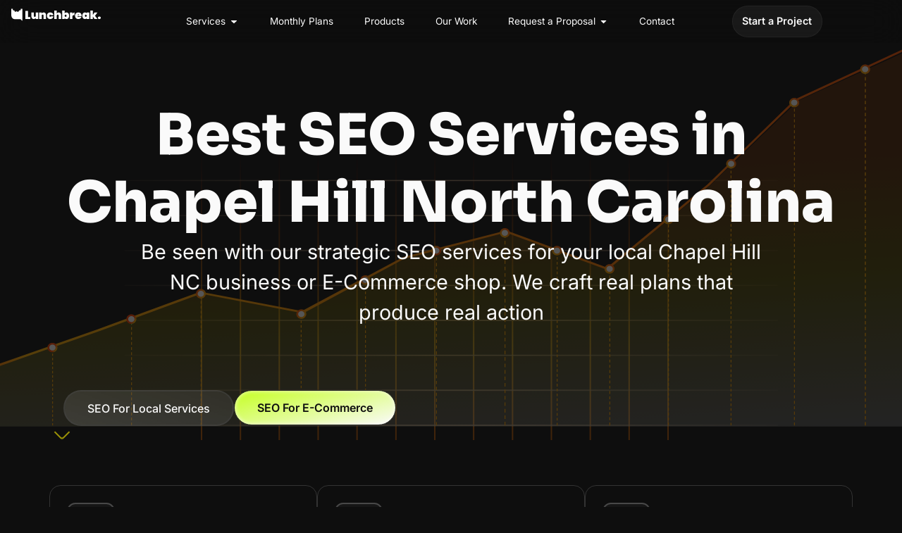

--- FILE ---
content_type: text/html; charset=UTF-8
request_url: https://bylunchbreak.com/seo_services/best-seo-services-in-chapel-hill-north-carolina/
body_size: 71540
content:
<!doctype html>
<html lang="en-US" prefix="og: https://ogp.me/ns#">
<head>
	<meta charset="UTF-8">
	<meta name="viewport" content="width=device-width, initial-scale=1">
	<link rel="profile" href="https://gmpg.org/xfn/11">
	
<script id="google_gtagjs-js-consent-mode-data-layer">
window.dataLayer = window.dataLayer || [];function gtag(){dataLayer.push(arguments);}
gtag('consent', 'default', {"ad_personalization":"denied","ad_storage":"denied","ad_user_data":"denied","analytics_storage":"denied","functionality_storage":"denied","security_storage":"denied","personalization_storage":"denied","region":["AT","BE","BG","CH","CY","CZ","DE","DK","EE","ES","FI","FR","GB","GR","HR","HU","IE","IS","IT","LI","LT","LU","LV","MT","NL","NO","PL","PT","RO","SE","SI","SK"],"wait_for_update":500});
window._googlesitekitConsentCategoryMap = {"statistics":["analytics_storage"],"marketing":["ad_storage","ad_user_data","ad_personalization"],"functional":["functionality_storage","security_storage"],"preferences":["personalization_storage"]};
window._googlesitekitConsents = {"ad_personalization":"denied","ad_storage":"denied","ad_user_data":"denied","analytics_storage":"denied","functionality_storage":"denied","security_storage":"denied","personalization_storage":"denied","region":["AT","BE","BG","CH","CY","CZ","DE","DK","EE","ES","FI","FR","GB","GR","HR","HU","IE","IS","IT","LI","LT","LU","LV","MT","NL","NO","PL","PT","RO","SE","SI","SK"],"wait_for_update":500};
</script>



<title>Best SEO Services in Chapel Hill North Carolina | Lunchbreak Creative</title>
<meta name="description" content="Lunchbreak Offers Website Design, Development, SEO Services, UI/UX, and Wordpress Maintenance to local businesses in Chapel Hill NC"/>
<meta name="robots" content="follow, index, max-snippet:-1, max-video-preview:-1, max-image-preview:large"/>
<link rel="canonical" href="https://bylunchbreak.com/seo_services/best-seo-services-in-chapel-hill-north-carolina/" />
<meta property="og:locale" content="en_US" />
<meta property="og:type" content="article" />
<meta property="og:title" content="Best SEO Services in Chapel Hill North Carolina | Lunchbreak Creative" />
<meta property="og:description" content="Lunchbreak Offers Website Design, Development, SEO Services, UI/UX, and Wordpress Maintenance to local businesses in Chapel Hill NC" />
<meta property="og:url" content="https://bylunchbreak.com/seo_services/best-seo-services-in-chapel-hill-north-carolina/" />
<meta property="og:site_name" content="Lunchbreak Web Design &amp; Development" />
<meta property="article:publisher" content="https://www.facebook.com/bylunchbreak" />
<meta property="og:image" content="https://bylunchbreak.com/storage/2024/02/lunchbreak_social_share_image34@2x.jpg" />
<meta property="og:image:secure_url" content="https://bylunchbreak.com/storage/2024/02/lunchbreak_social_share_image34@2x.jpg" />
<meta property="og:image:width" content="1920" />
<meta property="og:image:height" content="1130" />
<meta property="og:image:alt" content="SEO Services" />
<meta property="og:image:type" content="image/jpeg" />
<meta property="article:published_time" content="2024-03-01T00:22:17-05:00" />
<meta name="twitter:card" content="summary_large_image" />
<meta name="twitter:title" content="Best SEO Services in Chapel Hill North Carolina | Lunchbreak Creative" />
<meta name="twitter:description" content="Lunchbreak Offers Website Design, Development, SEO Services, UI/UX, and Wordpress Maintenance to local businesses in Chapel Hill NC" />
<meta name="twitter:image" content="https://bylunchbreak.com/storage/2024/02/lunchbreak_social_share_image34@2x.jpg" />
<script type="application/ld+json" class="rank-math-schema">{"@context":"https://schema.org","@graph":[{"@type":"Place","@id":"https://bylunchbreak.com/#place","address":{"@type":"PostalAddress","addressLocality":"Southwick","addressRegion":"Massachusetts","postalCode":"01077","addressCountry":"United States"}},{"@type":"Organization","@id":"https://bylunchbreak.com/#organization","name":"Lunchbreak","url":"https://bylunchbreak.com","sameAs":["https://www.facebook.com/bylunchbreak"],"address":{"@type":"PostalAddress","addressLocality":"Southwick","addressRegion":"Massachusetts","postalCode":"01077","addressCountry":"United States"},"logo":{"@type":"ImageObject","@id":"https://bylunchbreak.com/#logo","url":"https://bylunchbreak.com/storage/2024/02/favicon.png","contentUrl":"https://bylunchbreak.com/storage/2024/02/favicon.png","caption":"Lunchbreak Web Design &amp; Development","inLanguage":"en-US","width":"592","height":"593"},"description":"Lunchbreak Web Design &amp; Development Agency specializes in digital creative solutions for businesses, including Website Design &amp; Development, Product Design, User Experience &amp; User Interface (UI/UX), SEO &amp; more. Over 12 years of E-Commerce and Graphic Design experience with customers from all over the globe. We're WordPress Experts. Whether you need a fully custom Wordpress Website, SaaS, WordPress Maintenance or emergency help, we have you covered. Located in Southwick, MA. ","location":{"@id":"https://bylunchbreak.com/#place"}},{"@type":"WebSite","@id":"https://bylunchbreak.com/#website","url":"https://bylunchbreak.com","name":"Lunchbreak Web Design &amp; Development","alternateName":"Lunchbreak","publisher":{"@id":"https://bylunchbreak.com/#organization"},"inLanguage":"en-US"},{"@type":"ImageObject","@id":"https://bylunchbreak.com/storage/2024/02/lunchbreak_social_share_image34@2x.jpg","url":"https://bylunchbreak.com/storage/2024/02/lunchbreak_social_share_image34@2x.jpg","width":"1920","height":"1130","inLanguage":"en-US"},{"@type":"WebPage","@id":"https://bylunchbreak.com/seo_services/best-seo-services-in-chapel-hill-north-carolina/#webpage","url":"https://bylunchbreak.com/seo_services/best-seo-services-in-chapel-hill-north-carolina/","name":"Best SEO Services in Chapel Hill North Carolina | Lunchbreak Creative","datePublished":"2024-03-01T00:22:17-05:00","dateModified":"2024-03-01T00:22:17-05:00","isPartOf":{"@id":"https://bylunchbreak.com/#website"},"primaryImageOfPage":{"@id":"https://bylunchbreak.com/storage/2024/02/lunchbreak_social_share_image34@2x.jpg"},"inLanguage":"en-US"},{"@type":"Person","@id":"https://bylunchbreak.com/writer/robertslatejr/","name":"robertslatejr","url":"https://bylunchbreak.com/writer/robertslatejr/","image":{"@type":"ImageObject","@id":"https://secure.gravatar.com/avatar/62a787caf7529dfee1e778713a0d4ce1096f10a8d2e22576a58cc1b2cc371526?s=96&amp;d=mm&amp;r=g","url":"https://secure.gravatar.com/avatar/62a787caf7529dfee1e778713a0d4ce1096f10a8d2e22576a58cc1b2cc371526?s=96&amp;d=mm&amp;r=g","caption":"robertslatejr","inLanguage":"en-US"},"sameAs":["https://bylunchbreak.com"],"worksFor":{"@id":"https://bylunchbreak.com/#organization"}},{"@type":"Article","headline":"Best SEO Services in Chapel Hill North Carolina | Lunchbreak Creative","keywords":"SEO Services, Chapel Hill NC, Wordpress, Website Design, Lunchbreak","datePublished":"2024-03-01T00:22:17-05:00","dateModified":"2024-03-01T00:22:17-05:00","author":{"@id":"https://bylunchbreak.com/writer/robertslatejr/","name":"robertslatejr"},"publisher":{"@id":"https://bylunchbreak.com/#organization"},"description":"Lunchbreak Offers Website Design, Development, SEO Services, UI/UX, and Wordpress Maintenance to local businesses in Chapel Hill NC","name":"Best SEO Services in Chapel Hill North Carolina | Lunchbreak Creative","@id":"https://bylunchbreak.com/seo_services/best-seo-services-in-chapel-hill-north-carolina/#richSnippet","isPartOf":{"@id":"https://bylunchbreak.com/seo_services/best-seo-services-in-chapel-hill-north-carolina/#webpage"},"image":{"@id":"https://bylunchbreak.com/storage/2024/02/lunchbreak_social_share_image34@2x.jpg"},"inLanguage":"en-US","mainEntityOfPage":{"@id":"https://bylunchbreak.com/seo_services/best-seo-services-in-chapel-hill-north-carolina/#webpage"}}]}</script>


<link rel='dns-prefetch' href='//www.googletagmanager.com' />
<link rel='dns-prefetch' href='//use.fontawesome.com' />
<link rel="alternate" type="application/rss+xml" title="Lunchbreak Creative &raquo; Feed" href="https://bylunchbreak.com/feed/" />
<link rel="alternate" type="application/rss+xml" title="Lunchbreak Creative &raquo; Comments Feed" href="https://bylunchbreak.com/comments/feed/" />
<link rel="alternate" type="application/rss+xml" title="Lunchbreak Creative &raquo; Best SEO Services in Chapel Hill North Carolina Comments Feed" href="https://bylunchbreak.com/seo_services/best-seo-services-in-chapel-hill-north-carolina/feed/" />
<link rel="alternate" title="oEmbed (JSON)" type="application/json+oembed" href="https://bylunchbreak.com/wp-json/oembed/1.0/embed?url=https%3A%2F%2Fbylunchbreak.com%2Fseo_services%2Fbest-seo-services-in-chapel-hill-north-carolina%2F" />
<link rel="alternate" title="oEmbed (XML)" type="text/xml+oembed" href="https://bylunchbreak.com/wp-json/oembed/1.0/embed?url=https%3A%2F%2Fbylunchbreak.com%2Fseo_services%2Fbest-seo-services-in-chapel-hill-north-carolina%2F&#038;format=xml" />
<style id='wp-img-auto-sizes-contain-inline-css'>
img:is([sizes=auto i],[sizes^="auto," i]){contain-intrinsic-size:3000px 1500px}
/*# sourceURL=wp-img-auto-sizes-contain-inline-css */
</style>
<style id='wp-emoji-styles-inline-css'>

	img.wp-smiley, img.emoji {
		display: inline !important;
		border: none !important;
		box-shadow: none !important;
		height: 1em !important;
		width: 1em !important;
		margin: 0 0.07em !important;
		vertical-align: -0.1em !important;
		background: none !important;
		padding: 0 !important;
	}
/*# sourceURL=wp-emoji-styles-inline-css */
</style>
<link rel='stylesheet' id='wp-block-library-css' href='https://bylunchbreak.com/lib/css/dist/block-library/style.min.css' media='all' />
<style id='cost-calculator-builder-calculator-selector-style-inline-css'>
/*!***************************************************************************************************************************************************************************************************************************************!*\
  !*** css ./node_modules/css-loader/dist/cjs.js??ruleSet[1].rules[4].use[1]!./node_modules/postcss-loader/dist/cjs.js??ruleSet[1].rules[4].use[2]!./node_modules/sass-loader/dist/cjs.js??ruleSet[1].rules[4].use[3]!./src/style.scss ***!
  \***************************************************************************************************************************************************************************************************************************************/
.ccb-gutenberg-block {
  padding: 20px;
  border: 1px solid black;
}
.ccb-gutenberg-block__header {
  display: flex;
  align-items: center;
  margin-bottom: 20px;
}
.ccb-gutenberg-block__icon {
  margin-right: 20px;
}

/*# sourceMappingURL=style-index.css.map*/
/*# sourceURL=https://bylunchbreak.com/core/modules/cost-calculator-builder/includes/gutenberg-block/build/style-index.css */
</style>
<style id='font-awesome-svg-styles-default-inline-css'>
.svg-inline--fa {
  display: inline-block;
  height: 1em;
  overflow: visible;
  vertical-align: -.125em;
}
/*# sourceURL=font-awesome-svg-styles-default-inline-css */
</style>
<link rel='stylesheet' id='font-awesome-svg-styles-css' href='https://bylunchbreak.com/storage/font-awesome/v6.5.1/css/svg-with-js.css' media='all' />
<style id='font-awesome-svg-styles-inline-css'>
   .wp-block-font-awesome-icon svg::before,
   .wp-rich-text-font-awesome-icon svg::before {content: unset;}
/*# sourceURL=font-awesome-svg-styles-inline-css */
</style>
<style id='global-styles-inline-css'>
:root{--wp--preset--aspect-ratio--square: 1;--wp--preset--aspect-ratio--4-3: 4/3;--wp--preset--aspect-ratio--3-4: 3/4;--wp--preset--aspect-ratio--3-2: 3/2;--wp--preset--aspect-ratio--2-3: 2/3;--wp--preset--aspect-ratio--16-9: 16/9;--wp--preset--aspect-ratio--9-16: 9/16;--wp--preset--color--black: #000000;--wp--preset--color--cyan-bluish-gray: #abb8c3;--wp--preset--color--white: #ffffff;--wp--preset--color--pale-pink: #f78da7;--wp--preset--color--vivid-red: #cf2e2e;--wp--preset--color--luminous-vivid-orange: #ff6900;--wp--preset--color--luminous-vivid-amber: #fcb900;--wp--preset--color--light-green-cyan: #7bdcb5;--wp--preset--color--vivid-green-cyan: #00d084;--wp--preset--color--pale-cyan-blue: #8ed1fc;--wp--preset--color--vivid-cyan-blue: #0693e3;--wp--preset--color--vivid-purple: #9b51e0;--wp--preset--gradient--vivid-cyan-blue-to-vivid-purple: linear-gradient(135deg,rgb(6,147,227) 0%,rgb(155,81,224) 100%);--wp--preset--gradient--light-green-cyan-to-vivid-green-cyan: linear-gradient(135deg,rgb(122,220,180) 0%,rgb(0,208,130) 100%);--wp--preset--gradient--luminous-vivid-amber-to-luminous-vivid-orange: linear-gradient(135deg,rgb(252,185,0) 0%,rgb(255,105,0) 100%);--wp--preset--gradient--luminous-vivid-orange-to-vivid-red: linear-gradient(135deg,rgb(255,105,0) 0%,rgb(207,46,46) 100%);--wp--preset--gradient--very-light-gray-to-cyan-bluish-gray: linear-gradient(135deg,rgb(238,238,238) 0%,rgb(169,184,195) 100%);--wp--preset--gradient--cool-to-warm-spectrum: linear-gradient(135deg,rgb(74,234,220) 0%,rgb(151,120,209) 20%,rgb(207,42,186) 40%,rgb(238,44,130) 60%,rgb(251,105,98) 80%,rgb(254,248,76) 100%);--wp--preset--gradient--blush-light-purple: linear-gradient(135deg,rgb(255,206,236) 0%,rgb(152,150,240) 100%);--wp--preset--gradient--blush-bordeaux: linear-gradient(135deg,rgb(254,205,165) 0%,rgb(254,45,45) 50%,rgb(107,0,62) 100%);--wp--preset--gradient--luminous-dusk: linear-gradient(135deg,rgb(255,203,112) 0%,rgb(199,81,192) 50%,rgb(65,88,208) 100%);--wp--preset--gradient--pale-ocean: linear-gradient(135deg,rgb(255,245,203) 0%,rgb(182,227,212) 50%,rgb(51,167,181) 100%);--wp--preset--gradient--electric-grass: linear-gradient(135deg,rgb(202,248,128) 0%,rgb(113,206,126) 100%);--wp--preset--gradient--midnight: linear-gradient(135deg,rgb(2,3,129) 0%,rgb(40,116,252) 100%);--wp--preset--font-size--small: 13px;--wp--preset--font-size--medium: 20px;--wp--preset--font-size--large: 36px;--wp--preset--font-size--x-large: 42px;--wp--preset--spacing--20: 0.44rem;--wp--preset--spacing--30: 0.67rem;--wp--preset--spacing--40: 1rem;--wp--preset--spacing--50: 1.5rem;--wp--preset--spacing--60: 2.25rem;--wp--preset--spacing--70: 3.38rem;--wp--preset--spacing--80: 5.06rem;--wp--preset--shadow--natural: 6px 6px 9px rgba(0, 0, 0, 0.2);--wp--preset--shadow--deep: 12px 12px 50px rgba(0, 0, 0, 0.4);--wp--preset--shadow--sharp: 6px 6px 0px rgba(0, 0, 0, 0.2);--wp--preset--shadow--outlined: 6px 6px 0px -3px rgb(255, 255, 255), 6px 6px rgb(0, 0, 0);--wp--preset--shadow--crisp: 6px 6px 0px rgb(0, 0, 0);}:root { --wp--style--global--content-size: 800px;--wp--style--global--wide-size: 1200px; }:where(body) { margin: 0; }.wp-site-blocks > .alignleft { float: left; margin-right: 2em; }.wp-site-blocks > .alignright { float: right; margin-left: 2em; }.wp-site-blocks > .aligncenter { justify-content: center; margin-left: auto; margin-right: auto; }:where(.wp-site-blocks) > * { margin-block-start: 24px; margin-block-end: 0; }:where(.wp-site-blocks) > :first-child { margin-block-start: 0; }:where(.wp-site-blocks) > :last-child { margin-block-end: 0; }:root { --wp--style--block-gap: 24px; }:root :where(.is-layout-flow) > :first-child{margin-block-start: 0;}:root :where(.is-layout-flow) > :last-child{margin-block-end: 0;}:root :where(.is-layout-flow) > *{margin-block-start: 24px;margin-block-end: 0;}:root :where(.is-layout-constrained) > :first-child{margin-block-start: 0;}:root :where(.is-layout-constrained) > :last-child{margin-block-end: 0;}:root :where(.is-layout-constrained) > *{margin-block-start: 24px;margin-block-end: 0;}:root :where(.is-layout-flex){gap: 24px;}:root :where(.is-layout-grid){gap: 24px;}.is-layout-flow > .alignleft{float: left;margin-inline-start: 0;margin-inline-end: 2em;}.is-layout-flow > .alignright{float: right;margin-inline-start: 2em;margin-inline-end: 0;}.is-layout-flow > .aligncenter{margin-left: auto !important;margin-right: auto !important;}.is-layout-constrained > .alignleft{float: left;margin-inline-start: 0;margin-inline-end: 2em;}.is-layout-constrained > .alignright{float: right;margin-inline-start: 2em;margin-inline-end: 0;}.is-layout-constrained > .aligncenter{margin-left: auto !important;margin-right: auto !important;}.is-layout-constrained > :where(:not(.alignleft):not(.alignright):not(.alignfull)){max-width: var(--wp--style--global--content-size);margin-left: auto !important;margin-right: auto !important;}.is-layout-constrained > .alignwide{max-width: var(--wp--style--global--wide-size);}body .is-layout-flex{display: flex;}.is-layout-flex{flex-wrap: wrap;align-items: center;}.is-layout-flex > :is(*, div){margin: 0;}body .is-layout-grid{display: grid;}.is-layout-grid > :is(*, div){margin: 0;}body{padding-top: 0px;padding-right: 0px;padding-bottom: 0px;padding-left: 0px;}a:where(:not(.wp-element-button)){text-decoration: underline;}:root :where(.wp-element-button, .wp-block-button__link){background-color: #32373c;border-width: 0;color: #fff;font-family: inherit;font-size: inherit;font-style: inherit;font-weight: inherit;letter-spacing: inherit;line-height: inherit;padding-top: calc(0.667em + 2px);padding-right: calc(1.333em + 2px);padding-bottom: calc(0.667em + 2px);padding-left: calc(1.333em + 2px);text-decoration: none;text-transform: inherit;}.has-black-color{color: var(--wp--preset--color--black) !important;}.has-cyan-bluish-gray-color{color: var(--wp--preset--color--cyan-bluish-gray) !important;}.has-white-color{color: var(--wp--preset--color--white) !important;}.has-pale-pink-color{color: var(--wp--preset--color--pale-pink) !important;}.has-vivid-red-color{color: var(--wp--preset--color--vivid-red) !important;}.has-luminous-vivid-orange-color{color: var(--wp--preset--color--luminous-vivid-orange) !important;}.has-luminous-vivid-amber-color{color: var(--wp--preset--color--luminous-vivid-amber) !important;}.has-light-green-cyan-color{color: var(--wp--preset--color--light-green-cyan) !important;}.has-vivid-green-cyan-color{color: var(--wp--preset--color--vivid-green-cyan) !important;}.has-pale-cyan-blue-color{color: var(--wp--preset--color--pale-cyan-blue) !important;}.has-vivid-cyan-blue-color{color: var(--wp--preset--color--vivid-cyan-blue) !important;}.has-vivid-purple-color{color: var(--wp--preset--color--vivid-purple) !important;}.has-black-background-color{background-color: var(--wp--preset--color--black) !important;}.has-cyan-bluish-gray-background-color{background-color: var(--wp--preset--color--cyan-bluish-gray) !important;}.has-white-background-color{background-color: var(--wp--preset--color--white) !important;}.has-pale-pink-background-color{background-color: var(--wp--preset--color--pale-pink) !important;}.has-vivid-red-background-color{background-color: var(--wp--preset--color--vivid-red) !important;}.has-luminous-vivid-orange-background-color{background-color: var(--wp--preset--color--luminous-vivid-orange) !important;}.has-luminous-vivid-amber-background-color{background-color: var(--wp--preset--color--luminous-vivid-amber) !important;}.has-light-green-cyan-background-color{background-color: var(--wp--preset--color--light-green-cyan) !important;}.has-vivid-green-cyan-background-color{background-color: var(--wp--preset--color--vivid-green-cyan) !important;}.has-pale-cyan-blue-background-color{background-color: var(--wp--preset--color--pale-cyan-blue) !important;}.has-vivid-cyan-blue-background-color{background-color: var(--wp--preset--color--vivid-cyan-blue) !important;}.has-vivid-purple-background-color{background-color: var(--wp--preset--color--vivid-purple) !important;}.has-black-border-color{border-color: var(--wp--preset--color--black) !important;}.has-cyan-bluish-gray-border-color{border-color: var(--wp--preset--color--cyan-bluish-gray) !important;}.has-white-border-color{border-color: var(--wp--preset--color--white) !important;}.has-pale-pink-border-color{border-color: var(--wp--preset--color--pale-pink) !important;}.has-vivid-red-border-color{border-color: var(--wp--preset--color--vivid-red) !important;}.has-luminous-vivid-orange-border-color{border-color: var(--wp--preset--color--luminous-vivid-orange) !important;}.has-luminous-vivid-amber-border-color{border-color: var(--wp--preset--color--luminous-vivid-amber) !important;}.has-light-green-cyan-border-color{border-color: var(--wp--preset--color--light-green-cyan) !important;}.has-vivid-green-cyan-border-color{border-color: var(--wp--preset--color--vivid-green-cyan) !important;}.has-pale-cyan-blue-border-color{border-color: var(--wp--preset--color--pale-cyan-blue) !important;}.has-vivid-cyan-blue-border-color{border-color: var(--wp--preset--color--vivid-cyan-blue) !important;}.has-vivid-purple-border-color{border-color: var(--wp--preset--color--vivid-purple) !important;}.has-vivid-cyan-blue-to-vivid-purple-gradient-background{background: var(--wp--preset--gradient--vivid-cyan-blue-to-vivid-purple) !important;}.has-light-green-cyan-to-vivid-green-cyan-gradient-background{background: var(--wp--preset--gradient--light-green-cyan-to-vivid-green-cyan) !important;}.has-luminous-vivid-amber-to-luminous-vivid-orange-gradient-background{background: var(--wp--preset--gradient--luminous-vivid-amber-to-luminous-vivid-orange) !important;}.has-luminous-vivid-orange-to-vivid-red-gradient-background{background: var(--wp--preset--gradient--luminous-vivid-orange-to-vivid-red) !important;}.has-very-light-gray-to-cyan-bluish-gray-gradient-background{background: var(--wp--preset--gradient--very-light-gray-to-cyan-bluish-gray) !important;}.has-cool-to-warm-spectrum-gradient-background{background: var(--wp--preset--gradient--cool-to-warm-spectrum) !important;}.has-blush-light-purple-gradient-background{background: var(--wp--preset--gradient--blush-light-purple) !important;}.has-blush-bordeaux-gradient-background{background: var(--wp--preset--gradient--blush-bordeaux) !important;}.has-luminous-dusk-gradient-background{background: var(--wp--preset--gradient--luminous-dusk) !important;}.has-pale-ocean-gradient-background{background: var(--wp--preset--gradient--pale-ocean) !important;}.has-electric-grass-gradient-background{background: var(--wp--preset--gradient--electric-grass) !important;}.has-midnight-gradient-background{background: var(--wp--preset--gradient--midnight) !important;}.has-small-font-size{font-size: var(--wp--preset--font-size--small) !important;}.has-medium-font-size{font-size: var(--wp--preset--font-size--medium) !important;}.has-large-font-size{font-size: var(--wp--preset--font-size--large) !important;}.has-x-large-font-size{font-size: var(--wp--preset--font-size--x-large) !important;}
:root :where(.wp-block-pullquote){font-size: 1.5em;line-height: 1.6;}
/*# sourceURL=global-styles-inline-css */
</style>
<link rel='stylesheet' id='hello-elementor-css' href='https://bylunchbreak.com/core/views/7a3fccae50/assets/css/reset.css' media='all' />
<link rel='stylesheet' id='hello-elementor-theme-style-css' href='https://bylunchbreak.com/core/views/7a3fccae50/assets/css/theme.css' media='all' />
<link rel='stylesheet' id='hello-elementor-header-footer-css' href='https://bylunchbreak.com/core/views/7a3fccae50/assets/css/header-footer.css' media='all' />
<link rel='stylesheet' id='elementor-frontend-css' href='https://bylunchbreak.com/core/modules/f65f29574d/assets/css/frontend.min.css' media='all' />
<link rel='stylesheet' id='elementor-post-10-css' href='https://bylunchbreak.com/storage/elementor/css/post-10.css' media='all' />
<link rel='stylesheet' id='font-awesome-official-css' href='https://use.fontawesome.com/releases/v6.5.1/css/all.css' media='all' integrity="sha384-t1nt8BQoYMLFN5p42tRAtuAAFQaCQODekUVeKKZrEnEyp4H2R0RHFz0KWpmj7i8g" crossorigin="anonymous" />
<link rel='stylesheet' id='widget-icon-box-css' href='https://bylunchbreak.com/core/modules/f65f29574d/assets/css/widget-icon-box.min.css' media='all' />
<link rel='stylesheet' id='widget-heading-css' href='https://bylunchbreak.com/core/modules/f65f29574d/assets/css/widget-heading.min.css' media='all' />
<link rel='stylesheet' id='e-animation-fadeIn-css' href='https://bylunchbreak.com/core/modules/f65f29574d/assets/lib/animations/styles/fadeIn.min.css' media='all' />
<link rel='stylesheet' id='widget-mega-menu-css' href='https://bylunchbreak.com/core/modules/ccc473c329/assets/css/widget-mega-menu.min.css' media='all' />
<link rel='stylesheet' id='e-sticky-css' href='https://bylunchbreak.com/core/modules/ccc473c329/assets/css/modules/sticky.min.css' media='all' />
<link rel='stylesheet' id='e-animation-fadeInLeft-css' href='https://bylunchbreak.com/core/modules/f65f29574d/assets/lib/animations/styles/fadeInLeft.min.css' media='all' />
<link rel='stylesheet' id='e-animation-fadeInDown-css' href='https://bylunchbreak.com/core/modules/f65f29574d/assets/lib/animations/styles/fadeInDown.min.css' media='all' />
<link rel='stylesheet' id='widget-off-canvas-css' href='https://bylunchbreak.com/core/modules/ccc473c329/assets/css/widget-off-canvas.min.css' media='all' />
<link rel='stylesheet' id='widget-nested-accordion-css' href='https://bylunchbreak.com/core/modules/f65f29574d/assets/css/widget-nested-accordion.min.css' media='all' />
<link rel='stylesheet' id='widget-image-css' href='https://bylunchbreak.com/core/modules/f65f29574d/assets/css/widget-image.min.css' media='all' />
<link rel='stylesheet' id='widget-icon-list-css' href='https://bylunchbreak.com/core/modules/f65f29574d/assets/css/widget-icon-list.min.css' media='all' />
<link rel='stylesheet' id='e-animation-fadeInUp-css' href='https://bylunchbreak.com/core/modules/f65f29574d/assets/lib/animations/styles/fadeInUp.min.css' media='all' />
<link rel='stylesheet' id='widget-nested-tabs-css' href='https://bylunchbreak.com/core/modules/f65f29574d/assets/css/widget-nested-tabs.min.css' media='all' />
<link rel='stylesheet' id='e-motion-fx-css' href='https://bylunchbreak.com/core/modules/ccc473c329/assets/css/modules/motion-fx.min.css' media='all' />
<link rel='stylesheet' id='elementor-post-32-css' href='https://bylunchbreak.com/storage/elementor/css/post-32.css' media='all' />
<link rel='stylesheet' id='elementor-post-92-css' href='https://bylunchbreak.com/storage/elementor/css/post-92.css' media='all' />
<link rel='stylesheet' id='elementor-post-21013-css' href='https://bylunchbreak.com/storage/elementor/css/post-21013.css' media='all' />
<link rel='stylesheet' id='font-awesome-official-v4shim-css' href='https://use.fontawesome.com/releases/v6.5.1/css/v4-shims.css' media='all' integrity="sha384-5Jfdy0XO8+vjCRofsSnGmxGSYjLfsjjTOABKxVr8BkfvlaAm14bIJc7Jcjfq/xQI" crossorigin="anonymous" />
<link rel='stylesheet' id='elementor-gf-local-inter-css' href='https://bylunchbreak.com/storage/elementor/google-fonts/css/inter.css' media='all' />
<link rel='stylesheet' id='elementor-gf-local-sora-css' href='https://bylunchbreak.com/storage/elementor/google-fonts/css/sora.css' media='all' />
<script src="https://bylunchbreak.com/lib/js/jquery/jquery.min.js" id="jquery-core-js"></script>
<script src="https://bylunchbreak.com/lib/js/jquery/jquery-migrate.min.js" id="jquery-migrate-js"></script>



<script src="https://www.googletagmanager.com/gtag/js?id=GT-PHWGCXW" id="google_gtagjs-js" async></script>
<script id="google_gtagjs-js-after">
window.dataLayer = window.dataLayer || [];function gtag(){dataLayer.push(arguments);}
gtag("set","linker",{"domains":["bylunchbreak.com"]});
gtag("js", new Date());
gtag("set", "developer_id.dZTNiMT", true);
gtag("config", "GT-PHWGCXW");
//# sourceURL=google_gtagjs-js-after
</script>
<script src="https://bylunchbreak.com/core/modules/794d228af6/assets/js/entrance-animation.js" id="uianim-entrance-animation-js"></script>
<link rel='shortlink' href='https://bylunchbreak.com/?p=17143' />
<script type="text/javascript">window.ccb_nonces = {"ccb_payment":"9d6990d50a","ccb_contact_form":"0ad805ecf6","ccb_woo_checkout":"d802fd0cf0","ccb_add_order":"7e0214edc3","ccb_orders":"404bf4bf27","ccb_complete_payment":"22fe7092e6","ccb_send_invoice":"8fa673606c","ccb_get_invoice":"cf46926903","ccb_wp_hook_nonce":"33fd66b525","ccb_razorpay_receive":"3423b4bf4d","ccb_woocommerce_payment":"0e0470c4b6","ccb_calc_views":"4f4c6b3e02","ccb_calc_interactions":"96e11bceb1"};</script><meta name="description" content="Lunchbreak Offers Website Design, Development, SEO Services, UI/UX, and Wordpress Maintenance to local businesses in Chapel Hill NC">


<script>
!function(f,b,e,v,n,t,s)
{if(f.fbq)return;n=f.fbq=function(){n.callMethod?
n.callMethod.apply(n,arguments):n.queue.push(arguments)};
if(!f._fbq)f._fbq=n;n.push=n;n.loaded=!0;n.version='2.0';
n.queue=[];t=b.createElement(e);t.async=!0;
t.src=v;s=b.getElementsByTagName(e)[0];
s.parentNode.insertBefore(t,s)}(window, document,'script',
'https://connect.facebook.net/en_US/fbevents.js');
fbq('init', '442202878526054');
fbq('track', 'PageView');
</script>
<noscript><img height="1" width="1" style="display:none"
src="https://www.facebook.com/tr?id=442202878526054&ev=PageView&noscript=1"
/></noscript>

<script>document.addEventListener("DOMContentLoaded", function () {
    const button = document.querySelector(".elementor-32 .elementor-element.elementor-element-d695434 .elementor-button");
    
    window.addEventListener("scroll", function () {
        const scrollPercent = (window.scrollY / document.body.scrollHeight) * 100;

        if (scrollPercent > 4) {
            button.style.transition = "background-color 0.5s ease, border-color 0.5s ease";
            button.style.backgroundColor = "#C5FF21";
            button.style.borderColor = "#C5FF21";
					button.style.color = "#0E0E0E";
        } else {
            button.style.backgroundColor = "#FFFFFF0D";
            button.style.borderColor = "#FAFAFA0D";
					button.style.color = "#FAFAFA";
        }
    });
});
</script>
<script>
document.addEventListener("DOMContentLoaded", function () {
    document.querySelectorAll('a').forEach(function (link) {
        link.addEventListener('mouseover', function () {
            var prefetchLink = document.createElement('link');
            prefetchLink.rel = 'prefetch';
            prefetchLink.href = this.href;
            document.head.appendChild(prefetchLink);
        });
    });
});
</script>

<script>
document.addEventListener('DOMContentLoaded', function() {
    const targetSelector = '[id="e-n-menu-content-1471 itmthr"],[id="e-n-menu-content-1473 itmthr"]';

    // Create blur overlay div
    const blurDiv = document.createElement('div');
    blurDiv.id = 'blur-overlay';
    blurDiv.style.position = 'fixed';
    blurDiv.style.top = '0';
    blurDiv.style.left = '0';
    blurDiv.style.width = '100%';
    blurDiv.style.height = '100%';
    blurDiv.style.background = 'rgba(0, 0, 0, 0.16)';
    blurDiv.style.backdropFilter = 'blur(14px)';
    blurDiv.style.zIndex = '900';
    blurDiv.style.opacity = '0';
    blurDiv.style.display = 'none';
    blurDiv.style.transition = 'opacity 0.3s ease';
    document.body.appendChild(blurDiv);

    function toggleBlurOverlay() {
        const targets = document.querySelectorAll(targetSelector);
        let activeFound = false;

        // Check if any target has the 'e-active' class
        targets.forEach((target) => {
            if (target.classList.contains('e-active')) {
                activeFound = true;
            }
        });

        if (activeFound) {
            blurDiv.style.opacity = '1';
            blurDiv.style.display = 'block';
        } else {
            blurDiv.style.opacity = '0';
            blurDiv.style.display = 'none';
        }
    }

    function initObservers() {
        const targets = document.querySelectorAll(targetSelector);

        if (targets.length > 0) {
            // Initial check
            toggleBlurOverlay();

            // Observe class changes for each target
            targets.forEach((target) => {
                const observer = new MutationObserver(function(mutations) {
                    mutations.forEach(function(mutation) {
                        if (mutation.attributeName === 'class') {
                            toggleBlurOverlay();
                        }
                    });
                });
                observer.observe(target, { attributes: true });
            });
        } else {
            setTimeout(initObservers, 100);
        }
    }

    initObservers();
});
</script>

			<style>
				.e-con.e-parent:nth-of-type(n+4):not(.e-lazyloaded):not(.e-no-lazyload),
				.e-con.e-parent:nth-of-type(n+4):not(.e-lazyloaded):not(.e-no-lazyload) * {
					background-image: none !important;
				}
				@media screen and (max-height: 1024px) {
					.e-con.e-parent:nth-of-type(n+3):not(.e-lazyloaded):not(.e-no-lazyload),
					.e-con.e-parent:nth-of-type(n+3):not(.e-lazyloaded):not(.e-no-lazyload) * {
						background-image: none !important;
					}
				}
				@media screen and (max-height: 640px) {
					.e-con.e-parent:nth-of-type(n+2):not(.e-lazyloaded):not(.e-no-lazyload),
					.e-con.e-parent:nth-of-type(n+2):not(.e-lazyloaded):not(.e-no-lazyload) * {
						background-image: none !important;
					}
				}
			</style>
			<link rel="icon" href="https://bylunchbreak.com/storage/2024/02/favicon-150x150.png" sizes="32x32" />
<link rel="icon" href="https://bylunchbreak.com/storage/2024/02/favicon-300x300.png" sizes="192x192" />
<link rel="apple-touch-icon" href="https://bylunchbreak.com/storage/2024/02/favicon-300x300.png" />
<meta name="msapplication-TileImage" content="https://bylunchbreak.com/storage/2024/02/favicon-300x300.png" />
		<style id="wp-custom-css">
			body{overflow-x: hidden !Important;}


#blur-overlay {
    position: fixed;
    top: 0;
    left: 0;
    width: 100%;
    height: 100vh;
    background: rgba(14, 14, 14, 0.1); 
    backdrop-filter: blur(10px);
	-webkit-backdrop-filter: blur(10px);
  
}


.grad-head{
    background-image: linear-gradient(80deg, rgb(250, 92, 250) 0%, rgb(111, 92, 255) 100%);
  -webkit-background-clip: text;
  -webkit-text-fill-color: transparent;
}

.grad-head2{
     background-image:
linear-gradient(261deg, rgb(249, 77, 126) 0%, rgb(240, 176, 92) 100%);
-webkit-background-clip: text;
  -webkit-text-fill-color: transparent;
}



.grad-head3{
     background-image:
linear-gradient(265deg, rgb(244, 100, 87) 0%, rgb(122, 25, 225) 100%);
-webkit-background-clip: text;
  -webkit-text-fill-color: transparent;
}

.grad-head4{
     background-image:
linear-gradient(259deg, rgb(80, 231, 251) 0%, rgb(1, 97, 223) 100%);
-webkit-background-clip: text;
  -webkit-text-fill-color: transparent;
}


.grad-head5{
background: linear-gradient(300deg, rgba(37,215,30,1) 0%, rgba(38,238,226,1) 88%);
    -webkit-background-clip: text;
  -webkit-text-fill-color: transparent;
}


.grad-head6{
background: linear-gradient(300deg, rgba(197,255,33,1) 0%, rgba(255, 255, 255,1) 88%);
    -webkit-background-clip: text;
  -webkit-text-fill-color: transparent;

}

.grad-head7 {
    background: radial-gradient(at bottom right, rgba(170, 170, 195, 1) 10%, rgba(252, 252, 252, 1) 65%);
    -webkit-background-clip: text;
    -webkit-text-fill-color: transparent;
}

.grad-head8 {
    background: radial-gradient(at center, rgba(255, 255, 255, 1) 0%, rgba(160, 160, 160, 1) 120%);
    -webkit-background-clip: text;
    -webkit-text-fill-color: transparent;
}

.grad-head9 {
    background: radial-gradient(at center, rgba(0, 0, 0, 1) 0%, rgba(190, 190, 190, 1) 120%);
    -webkit-background-clip: text;
    -webkit-text-fill-color: transparent;
}




.image-scale-wrap {
  overflow: hidden;
  transform-origin: center center;
}

.image-scale-wrap img {
  width: 100%;
  height: auto;
  display: block;
  transform-origin: center center;
  transition: transform 0.4s ease-out;
}
		</style>
		        <style>
            .uicore-animate-scroll {
                animation-fill-mode: both;
                animation-timing-function: linear;
                animation-timeline: view(block);
            }

            .uicore-animate-hide {
                opacity: 0;
                visibility: hidden;
            }
        </style>
        <script>
            document.addEventListener('DOMContentLoaded', function() {
                const supportsAnimationTimeline = CSS.supports("animation-timeline", "scroll()");

                if (!supportsAnimationTimeline && document.querySelector('.uicore-animate-scroll')) {
                    const script = document.createElement('script');
                    script.src = "https://bylunchbreak.com/core/modules/794d228af6/assets/js/scroll-timeline.js";
                    script.async = true;
                    document.head.appendChild(script);
                }
            });
        </script>
</head>
<body class="wp-singular seo_services-template-default single single-seo_services postid-17143 single-format-standard wp-custom-logo wp-embed-responsive wp-theme-hello-elementor hello-elementor-default elementor-default elementor-kit-10 elementor-page-21013">


<a class="skip-link screen-reader-text" href="#content">Skip to content</a>

		<header data-elementor-type="header" data-elementor-id="32" class="elementor elementor-32 elementor-location-header" data-elementor-post-type="elementor_library">
			<div class="elementor-element elementor-element-873735f e-con-full e-flex e-con e-parent" data-id="873735f" data-element_type="container" data-settings="{&quot;sticky&quot;:&quot;top&quot;,&quot;background_background&quot;:&quot;classic&quot;,&quot;sticky_on&quot;:[&quot;desktop&quot;,&quot;tablet&quot;,&quot;mobile&quot;],&quot;sticky_offset&quot;:0,&quot;sticky_effects_offset&quot;:0,&quot;sticky_anchor_link_offset&quot;:0}">
		<div class="elementor-element elementor-element-6bb631e e-con-full navBlur e-flex e-con e-child" data-id="6bb631e" data-element_type="container" data-settings="{&quot;background_background&quot;:&quot;classic&quot;}">
		<div class="elementor-element elementor-element-1d0da55 e-con-full e-flex e-con e-child" data-id="1d0da55" data-element_type="container">
				<div class="elementor-element elementor-element-98318a6 elementor-widget__width-initial elementor-widget elementor-widget-html" data-id="98318a6" data-element_type="widget" data-widget_type="html.default">
				<div class="elementor-widget-container">
					<a href="https://bylunchbreak.com"><svg id="Layer_1" xmlns="http://www.w3.org/2000/svg" viewBox="0 0 768.55 104.03"><defs><style>.cls-1{fill:#fff;stroke-width:0px;}</style></defs><path class="cls-1" d="M80.12,0s.48.6.63.95c.83,1.96.98,3.51.93,4.57-.02.49-.11.98-.17,1.47-.21,1.74-.93,3.27-2.03,4.61-.82,1.01-1.82,1.82-3.01,2.36-1.26.56-2.6.84-3.97.9-1.2.06-2.41.06-3.55-.41-.61-.25-1.18-.57-1.78-.85-.65-.31-.99-.08-.93.64.03.43.16.86.17,1.29.04,2.42-.54,4.65-1.98,6.63-.94,1.29-2.15,2.25-3.56,2.96-1.22.62-2.55.88-3.9.98-.79.05-1.6,0-2.38-.12-1.08-.17-2.11-.55-3.07-1.1-1.6-.92-2.82-2.2-3.74-3.79-.23-.4-.4-.84-.6-1.25-.27-.55-.69-.58-1.02-.07-.11.16-.21.33-.29.51-.61,1.39-1.53,2.53-2.71,3.48-1.22.97-2.59,1.57-4.11,1.93-2.24.52-4.39.24-6.47-.65-1.46-.63-2.67-1.64-3.63-2.93-1.18-1.58-1.95-3.32-2.04-5.33-.03-.68-.07-1.35-.1-2.03-.03-.67-.19-.79-.84-.59-.1.03-.19.09-.29.13-.37.15-.74.36-1.13.44-2.02.4-4,.39-5.97-.41-1.4-.58-2.62-1.37-3.61-2.51-1.47-1.69-2.2-3.7-2.39-5.9-.1-1.14.06-2.27.46-3.36.23-.63.42-1.28.62-1.92L13.88,0h-1.17s-12.71,0-12.71,0v51.62c0,11.68,2.87,20.94,8.6,27.78,5.73,6.84,13.71,10.26,23.92,10.26l46.64.47,15.72,13.89V0h-14.75Z"/><path class="cls-1" d="M143.06,71.5h21.07v16.54h-42.92V18.35h21.85v53.16Z"/><path class="cls-1" d="M231.66,32.52v55.52h-21.85v-8.47c-1.71,2.63-3.99,4.76-6.84,6.4-2.85,1.64-6.25,2.46-10.19,2.46-6.37,0-11.34-2.13-14.91-6.4-3.58-4.26-5.36-10.04-5.36-17.32v-32.19h21.75v29.43c0,2.63.7,4.71,2.12,6.25,1.41,1.54,3.3,2.31,5.66,2.31s4.33-.77,5.71-2.31c1.38-1.54,2.07-3.63,2.07-6.25v-29.43h21.85Z"/><path class="cls-1" d="M293.42,38.53c3.58,4.27,5.36,10.04,5.36,17.32v32.19h-21.75v-29.43c0-2.62-.71-4.71-2.12-6.25-1.41-1.54-3.3-2.31-5.66-2.31s-4.33.77-5.71,2.31c-1.38,1.54-2.07,3.63-2.07,6.25v29.43h-21.85v-55.52h21.85v8.47c1.71-2.62,3.99-4.76,6.84-6.4,2.85-1.64,6.25-2.46,10.19-2.46,6.36,0,11.34,2.13,14.91,6.4Z"/><path class="cls-1" d="M309.81,45.17c2.4-4.3,5.74-7.59,10.04-9.89,4.3-2.3,9.2-3.45,14.72-3.45,7.22,0,13.3,2.03,18.26,6.1,4.95,4.07,8.09,9.71,9.4,16.93h-23.13c-.85-2.89-2.53-4.33-5.02-4.33-1.77,0-3.17.82-4.18,2.46-1.02,1.64-1.53,4.07-1.53,7.28s.51,5.64,1.53,7.28c1.02,1.64,2.41,2.46,4.18,2.46,2.49,0,4.17-1.44,5.02-4.33h23.13c-1.31,7.22-4.45,12.86-9.4,16.93-4.96,4.07-11.04,6.1-18.26,6.1-5.51,0-10.42-1.15-14.72-3.45-4.3-2.3-7.65-5.59-10.04-9.89-2.4-4.3-3.59-9.33-3.59-15.11s1.2-10.81,3.59-15.11Z"/><path class="cls-1" d="M422.92,38.53c3.58,4.27,5.36,10.04,5.36,17.32v32.19h-21.75v-29.43c0-2.62-.71-4.71-2.12-6.25-1.41-1.54-3.3-2.31-5.66-2.31s-4.33.77-5.71,2.31c-1.38,1.54-2.07,3.63-2.07,6.25v29.43h-21.85V15.2h21.85v25.79c1.71-2.62,3.99-4.76,6.84-6.4,2.85-1.64,6.25-2.46,10.19-2.46,6.36,0,11.34,2.13,14.91,6.4Z"/><path class="cls-1" d="M464.6,34.05c2.59-1.48,5.69-2.21,9.3-2.21,4.33,0,8.23,1.13,11.71,3.4,3.48,2.26,6.22,5.55,8.22,9.84,2,4.3,3,9.37,3,15.21s-1,10.91-3,15.21c-2,4.3-4.74,7.58-8.22,9.84-3.48,2.26-7.38,3.4-11.71,3.4-3.61,0-6.71-.74-9.3-2.21-2.59-1.48-4.58-3.49-5.96-6.05v7.58h-21.85V15.2h21.85v24.9c1.38-2.56,3.36-4.58,5.96-6.05ZM472.43,53.39c-1.51-1.64-3.44-2.46-5.81-2.46s-4.3.82-5.81,2.46c-1.51,1.64-2.26,3.94-2.26,6.89s.75,5.25,2.26,6.89c1.51,1.64,3.45,2.46,5.81,2.46s4.3-.82,5.81-2.46c1.51-1.64,2.26-3.94,2.26-6.89s-.76-5.25-2.26-6.89Z"/><path class="cls-1" d="M533.75,35.03c3.21-1.94,6.56-2.9,10.04-2.9v23.33h-6.2c-4.13,0-7.17.72-9.11,2.17-1.94,1.44-2.9,4-2.9,7.68v22.74h-21.85v-55.52h21.85v10.24c2.23-3.21,4.95-5.79,8.17-7.73Z"/><path class="cls-1" d="M604.09,64.12h-35.14c.33,4.79,2.33,7.19,6,7.19,2.36,0,4.07-1.08,5.12-3.25h23.13c-.79,3.94-2.45,7.47-4.97,10.58-2.53,3.12-5.71,5.58-9.55,7.38-3.84,1.81-8.06,2.71-12.65,2.71-5.51,0-10.42-1.15-14.72-3.45-4.3-2.3-7.65-5.59-10.04-9.89-2.4-4.3-3.59-9.33-3.59-15.11s1.2-10.81,3.59-15.11c2.4-4.3,5.74-7.59,10.04-9.89,4.3-2.3,9.2-3.45,14.72-3.45s10.42,1.13,14.72,3.4c4.3,2.26,7.64,5.5,10.04,9.7,2.4,4.2,3.59,9.15,3.59,14.86,0,1.51-.1,2.95-.3,4.33ZM582.24,54.57c0-1.84-.59-3.23-1.77-4.18-1.18-.95-2.66-1.43-4.43-1.43-3.87,0-6.14,1.87-6.79,5.61h12.99Z"/><path class="cls-1" d="M612.73,45.07c2-4.3,4.74-7.58,8.22-9.84,3.48-2.26,7.38-3.4,11.71-3.4,3.61,0,6.73.74,9.35,2.21,2.62,1.48,4.63,3.49,6,6.05v-7.58h21.75v55.52h-21.75v-7.58c-1.38,2.56-3.38,4.58-6,6.05-2.63,1.48-5.74,2.21-9.35,2.21-4.33,0-8.24-1.13-11.71-3.4-3.48-2.26-6.22-5.54-8.22-9.84-2-4.3-3-9.37-3-15.21s1-10.91,3-15.21ZM645.76,53.39c-1.51-1.64-3.45-2.46-5.81-2.46s-4.3.82-5.81,2.46c-1.51,1.64-2.26,3.94-2.26,6.89s.75,5.25,2.26,6.89c1.51,1.64,3.45,2.46,5.81,2.46s4.3-.82,5.81-2.46c1.51-1.64,2.26-3.94,2.26-6.89s-.76-5.25-2.26-6.89Z"/><path class="cls-1" d="M714.22,88.04l-13.68-22.15v22.15h-21.85V15.2h21.85v38.1l13.88-20.77h25.4l-20.77,27.96,21.26,27.56h-26.09Z"/><path class="cls-1" d="M746.9,85.78c-2.3-2.03-3.45-4.59-3.45-7.68s1.15-5.76,3.45-7.83c2.3-2.07,5.35-3.1,9.15-3.1s6.76,1.03,9.06,3.1c2.3,2.07,3.45,4.68,3.45,7.83s-1.15,5.64-3.45,7.68c-2.3,2.03-5.32,3.05-9.06,3.05s-6.86-1.02-9.15-3.05Z"/></svg></a>



				</div>
				</div>
				</div>
		<div class="elementor-element elementor-element-a91d9a3 e-con-full e-flex e-con e-child" data-id="a91d9a3" data-element_type="container">
				<div class="elementor-element elementor-element-69abd41 elementor-hidden-desktop elementor-widget-tablet__width-initial elementor-widget elementor-widget-html" data-id="69abd41" data-element_type="widget" data-widget_type="html.default">
				<div class="elementor-widget-container">
					<a href="#elementor-action%3Aaction%3Doff_canvas%3Atoggle%26settings%3DeyJpZCI6ImZlN2RjM2IiLCJkaXNwbGF5TW9kZSI6InRvZ2dsZSJ9"><svg id="offcanmobnavi" class="ham hamRotate ham1" viewBox="0 0 100 100" width="36" onclick="this.classList.toggle('active')">
  <path
        class="line top"
        d="m 30,33 h 40 c 0,0 9.044436,-0.654587 9.044436,-8.508902 0,-7.854315 -8.024349,-11.958003 -14.89975,-10.85914 -6.875401,1.098863 -13.637059,4.171617 -13.637059,16.368042 v 40" />
  <path
        class="line middle"
        d="m 30,50 h 40" />
  <path
        class="line bottom"
        d="m 30,67 h 40 c 12.796276,0 15.357889,-11.717785 15.357889,-26.851538 0,-15.133752 -4.786586,-27.274118 -16.667516,-27.274118 -11.88093,0 -18.499247,6.994427 -18.435284,17.125656 l 0.252538,40" />
</svg></a>				</div>
				</div>
				<div class="elementor-element elementor-element-8d190ac elementor-hidden-mobile elementor-hidden-tablet e-full_width e-n-menu-layout-horizontal e-n-menu-tablet elementor-widget elementor-widget-n-menu" data-id="8d190ac" data-element_type="widget" data-settings="{&quot;menu_items&quot;:[{&quot;item_title&quot;:&quot;Services&quot;,&quot;_id&quot;:&quot;86a9e44&quot;,&quot;item_dropdown_content&quot;:&quot;yes&quot;,&quot;item_link&quot;:{&quot;url&quot;:&quot;&quot;,&quot;is_external&quot;:&quot;&quot;,&quot;nofollow&quot;:&quot;&quot;,&quot;custom_attributes&quot;:&quot;&quot;},&quot;item_icon&quot;:{&quot;value&quot;:&quot;&quot;,&quot;library&quot;:&quot;&quot;},&quot;item_icon_active&quot;:null,&quot;element_id&quot;:&quot;&quot;},{&quot;item_title&quot;:&quot;Monthly Plans&quot;,&quot;item_link&quot;:{&quot;url&quot;:&quot;https:\/\/bylunchbreak.com\/full-service-plans\/&quot;,&quot;is_external&quot;:&quot;&quot;,&quot;nofollow&quot;:&quot;&quot;,&quot;custom_attributes&quot;:&quot;&quot;},&quot;element_id&quot;:&quot;fsplans&quot;,&quot;_id&quot;:&quot;9b61f27&quot;,&quot;item_dropdown_content&quot;:&quot;no&quot;,&quot;item_icon&quot;:{&quot;value&quot;:&quot;&quot;,&quot;library&quot;:&quot;&quot;},&quot;item_icon_active&quot;:null},{&quot;item_title&quot;:&quot;Products&quot;,&quot;item_link&quot;:{&quot;url&quot;:&quot;https:\/\/bylunchbreak.com\/our-brands\/&quot;,&quot;is_external&quot;:&quot;&quot;,&quot;nofollow&quot;:&quot;&quot;,&quot;custom_attributes&quot;:&quot;&quot;},&quot;_id&quot;:&quot;2c0701c&quot;,&quot;item_dropdown_content&quot;:&quot;no&quot;,&quot;item_icon&quot;:{&quot;value&quot;:&quot;&quot;,&quot;library&quot;:&quot;&quot;},&quot;item_icon_active&quot;:null,&quot;element_id&quot;:&quot;&quot;},{&quot;item_title&quot;:&quot;Our Work&quot;,&quot;item_link&quot;:{&quot;url&quot;:&quot;https:\/\/bylunchbreak.com\/our-work\/&quot;,&quot;is_external&quot;:&quot;&quot;,&quot;nofollow&quot;:&quot;&quot;,&quot;custom_attributes&quot;:&quot;&quot;},&quot;_id&quot;:&quot;5611d14&quot;,&quot;item_dropdown_content&quot;:&quot;no&quot;,&quot;item_icon&quot;:{&quot;value&quot;:&quot;&quot;,&quot;library&quot;:&quot;&quot;},&quot;item_icon_active&quot;:null,&quot;element_id&quot;:&quot;&quot;},{&quot;item_title&quot;:&quot;Request a Proposal&quot;,&quot;_id&quot;:&quot;19386c0&quot;,&quot;item_dropdown_content&quot;:&quot;yes&quot;,&quot;item_link&quot;:{&quot;url&quot;:&quot;&quot;,&quot;is_external&quot;:&quot;&quot;,&quot;nofollow&quot;:&quot;&quot;,&quot;custom_attributes&quot;:&quot;&quot;},&quot;item_icon&quot;:{&quot;value&quot;:&quot;&quot;,&quot;library&quot;:&quot;&quot;},&quot;item_icon_active&quot;:null,&quot;element_id&quot;:&quot;&quot;},{&quot;item_title&quot;:&quot;Contact&quot;,&quot;item_link&quot;:{&quot;url&quot;:&quot;https:\/\/bylunchbreak.com\/contact\/&quot;,&quot;is_external&quot;:&quot;&quot;,&quot;nofollow&quot;:&quot;&quot;,&quot;custom_attributes&quot;:&quot;&quot;},&quot;_id&quot;:&quot;383efd6&quot;,&quot;item_dropdown_content&quot;:&quot;no&quot;,&quot;item_icon&quot;:{&quot;value&quot;:&quot;&quot;,&quot;library&quot;:&quot;&quot;},&quot;item_icon_active&quot;:null,&quot;element_id&quot;:&quot;&quot;}],&quot;item_position_horizontal&quot;:&quot;center&quot;,&quot;open_animation&quot;:&quot;fadeIn&quot;,&quot;horizontal_scroll_mobile&quot;:&quot;disable&quot;,&quot;item_position_horizontal_mobile&quot;:&quot;start&quot;,&quot;menu_item_title_distance_from_content&quot;:{&quot;unit&quot;:&quot;px&quot;,&quot;size&quot;:3,&quot;sizes&quot;:[]},&quot;content_width&quot;:&quot;full_width&quot;,&quot;item_layout&quot;:&quot;horizontal&quot;,&quot;open_on&quot;:&quot;hover&quot;,&quot;horizontal_scroll&quot;:&quot;disable&quot;,&quot;breakpoint_selector&quot;:&quot;tablet&quot;,&quot;menu_item_title_distance_from_content_tablet&quot;:{&quot;unit&quot;:&quot;px&quot;,&quot;size&quot;:&quot;&quot;,&quot;sizes&quot;:[]},&quot;menu_item_title_distance_from_content_mobile&quot;:{&quot;unit&quot;:&quot;px&quot;,&quot;size&quot;:&quot;&quot;,&quot;sizes&quot;:[]}}" data-widget_type="mega-menu.default">
				<div class="elementor-widget-container">
							<nav class="e-n-menu" data-widget-number="147" aria-label="Menu">
					<button class="e-n-menu-toggle" id="menu-toggle-147" aria-haspopup="true" aria-expanded="false" aria-controls="menubar-147" aria-label="Menu Toggle">
			<span class="e-n-menu-toggle-icon e-open">
				<svg class="e-font-icon-svg e-fas-bars" viewBox="0 0 448 512" xmlns="http://www.w3.org/2000/svg"><path d="M16 132h416c8.837 0 16-7.163 16-16V76c0-8.837-7.163-16-16-16H16C7.163 60 0 67.163 0 76v40c0 8.837 7.163 16 16 16zm0 160h416c8.837 0 16-7.163 16-16v-40c0-8.837-7.163-16-16-16H16c-8.837 0-16 7.163-16 16v40c0 8.837 7.163 16 16 16zm0 160h416c8.837 0 16-7.163 16-16v-40c0-8.837-7.163-16-16-16H16c-8.837 0-16 7.163-16 16v40c0 8.837 7.163 16 16 16z"></path></svg>			</span>
			<span class="e-n-menu-toggle-icon e-close">
				<svg class="e-font-icon-svg e-eicon-close" viewBox="0 0 1000 1000" xmlns="http://www.w3.org/2000/svg"><path d="M742 167L500 408 258 167C246 154 233 150 217 150 196 150 179 158 167 167 154 179 150 196 150 212 150 229 154 242 171 254L408 500 167 742C138 771 138 800 167 829 196 858 225 858 254 829L496 587 738 829C750 842 767 846 783 846 800 846 817 842 829 829 842 817 846 804 846 783 846 767 842 750 829 737L588 500 833 258C863 229 863 200 833 171 804 137 775 137 742 167Z"></path></svg>			</span>
		</button>
					<div class="e-n-menu-wrapper" id="menubar-147" aria-labelledby="menu-toggle-147">
				<ul class="e-n-menu-heading">
								<li class="e-n-menu-item">
				<div id="e-n-menu-title-1471" class="e-n-menu-title">
					<div class="e-n-menu-title-container">												<span class="e-n-menu-title-text">
							Services						</span>
					</div>											<button id="e-n-menu-dropdown-icon-1471" class="e-n-menu-dropdown-icon e-focus" data-tab-index="1" aria-haspopup="true" aria-expanded="false" aria-controls="e-n-menu-content-1471" >
							<span class="e-n-menu-dropdown-icon-opened">
								<svg aria-hidden="true" class="e-font-icon-svg e-fas-caret-up" viewBox="0 0 320 512" xmlns="http://www.w3.org/2000/svg"><path d="M288.662 352H31.338c-17.818 0-26.741-21.543-14.142-34.142l128.662-128.662c7.81-7.81 20.474-7.81 28.284 0l128.662 128.662c12.6 12.599 3.676 34.142-14.142 34.142z"></path></svg>								<span class="elementor-screen-only">Close Services</span>
							</span>
							<span class="e-n-menu-dropdown-icon-closed">
								<svg aria-hidden="true" class="e-font-icon-svg e-fas-caret-down" viewBox="0 0 320 512" xmlns="http://www.w3.org/2000/svg"><path d="M31.3 192h257.3c17.8 0 26.7 21.5 14.1 34.1L174.1 354.8c-7.8 7.8-20.5 7.8-28.3 0L17.2 226.1C4.6 213.5 13.5 192 31.3 192z"></path></svg>								<span class="elementor-screen-only">Open Services</span>
							</span>
						</button>
									</div>
									<div class="e-n-menu-content">
						<div id="e-n-menu-content-1471 itmthr" data-tab-index="1" aria-labelledby="e-n-menu-dropdown-icon-1471" class="elementor-element elementor-element-f83403b e-con-full ui-borderanim-rotate ui-gradient itmthr e-flex e-con e-child" data-id="f83403b" data-element_type="container">
		<div class="elementor-element elementor-element-4ef0c1d e-con-full ddOne e-flex e-con e-child" data-id="4ef0c1d" data-element_type="container" data-settings="{&quot;background_background&quot;:&quot;classic&quot;}">
		<div class="elementor-element elementor-element-8e20b5e e-con-full mmcl1 e-flex e-con e-child" data-id="8e20b5e" data-element_type="container">
		<div class="elementor-element elementor-element-3cf9a31 e-con-full e-flex e-con e-child" data-id="3cf9a31" data-element_type="container">
		<div class="elementor-element elementor-element-b69051f e-con-full mml e-flex e-con e-child" data-id="b69051f" data-element_type="container" id="mm1">
				<div class="elementor-element elementor-element-7e4ba1e elementor-position-inline-start elementor-view-stacked elementor-widget__width-inherit elementor-shape-circle elementor-mobile-position-block-start elementor-widget elementor-widget-icon-box" data-id="7e4ba1e" data-element_type="widget" data-widget_type="icon-box.default">
				<div class="elementor-widget-container">
							<div class="elementor-icon-box-wrapper">

						<div class="elementor-icon-box-icon">
				<a href="https://bylunchbreak.com/web-design-and-development/" class="elementor-icon" tabindex="-1" aria-label="Web Design &amp; Development">
				<svg xmlns="http://www.w3.org/2000/svg" viewBox="0 0 256 256"><rect width="256" height="256" fill="none"></rect><path d="M32,152V64A16,16,0,0,1,48,48H208a16,16,0,0,1,16,16v88Z" opacity="0.2"></path><rect x="32" y="48" width="192" height="144" rx="16" transform="translate(256 240) rotate(180)" fill="none" stroke="currentColor" stroke-linecap="round" stroke-linejoin="round" stroke-width="16"></rect><line x1="160" y1="224" x2="96" y2="224" fill="none" stroke="currentColor" stroke-linecap="round" stroke-linejoin="round" stroke-width="16"></line><line x1="32" y1="152" x2="224" y2="152" fill="none" stroke="currentColor" stroke-linecap="round" stroke-linejoin="round" stroke-width="16"></line><line x1="128" y1="192" x2="128" y2="224" fill="none" stroke="currentColor" stroke-linecap="round" stroke-linejoin="round" stroke-width="16"></line></svg>				</a>
			</div>
			
						<div class="elementor-icon-box-content">

									<h3 class="elementor-icon-box-title">
						<a href="https://bylunchbreak.com/web-design-and-development/" >
							Web Design &amp; Development						</a>
					</h3>
				
									<p class="elementor-icon-box-description">
						Websites that increase conversions					</p>
				
			</div>
			
		</div>
						</div>
				</div>
				<div class="elementor-element elementor-element-4167671 elementor-absolute elementor-widget elementor-widget-html" data-id="4167671" data-element_type="widget" data-settings="{&quot;_position&quot;:&quot;absolute&quot;}" data-widget_type="html.default">
				<div class="elementor-widget-container">
					<script>
    document.addEventListener('DOMContentLoaded', function() {
        var containers = ['mm1', 'mm2', 'mm3', 'mm4' , 'mm5' , 'mm6','mm7', 'mm8', 'mm9', 'mm10'];

        containers.forEach(function(containerId) {
            var container = document.getElementById(containerId);

            // Check if the container element exists
            if (container) {
                var link = document.createElement('a');

                switch (containerId) {
                    case 'mm1':
                        link.href = '/web-design-and-development/'; 
                        break;
                        case 'mm2':
                        link.href = '/website-maintenance-services/';
                        break;
                                    case 'mm3':
                        link.href = '/mobile-app-development/';
                        break;
                    case 'mm4':
                        link.href = '/seo-services/';
                        break;
                    
                    case 'mm5':
                        link.href = '/ui-ux-product-design-services/';
                        break;
                        
            case 'mm6':
                        link.href = '/pay-as-you-go-monthly-website-subscription/';
                        break;
                        
                        
                        
                case 'mm9':
                        link.href = '/branding-packages/';
                        break;
                        
                               case 'mm10':
                        link.href = '/custom-saas-software-mvp-development/';
                        break;
                    default:
                        link.href = '#';
                }

                if (container.firstChild) {
                    while (container.firstChild) {
                        link.appendChild(container.firstChild);
                    }
                    container.appendChild(link);
                }
            }
        });
    });
</script>				</div>
				</div>
				</div>
		<div class="elementor-element elementor-element-e53dcfb e-con-full mml e-flex e-con e-child" data-id="e53dcfb" data-element_type="container" id="mm2">
				<div class="elementor-element elementor-element-7fca254 elementor-position-inline-start elementor-view-stacked elementor-widget__width-inherit elementor-shape-circle elementor-mobile-position-block-start elementor-widget elementor-widget-icon-box" data-id="7fca254" data-element_type="widget" data-widget_type="icon-box.default">
				<div class="elementor-widget-container">
							<div class="elementor-icon-box-wrapper">

						<div class="elementor-icon-box-icon">
				<a href="https://bylunchbreak.com/website-maintenance-services/" class="elementor-icon" tabindex="-1" aria-label="Website Maintenance">
				<svg xmlns="http://www.w3.org/2000/svg" viewBox="0 0 256 256"><rect width="256" height="256" fill="none"></rect><path d="M104,126.94a64,64,0,0,1,80-90.29L144,80l5.66,26.34L176,112l43.35-40a64,64,0,0,1-90.29,80L73,217A24,24,0,0,1,39,183Z" opacity="0.2"></path><path d="M104,126.94a64,64,0,0,1,80-90.29L144,80l5.66,26.34L176,112l43.35-40a64,64,0,0,1-90.29,80L73,217A24,24,0,0,1,39,183Z" fill="none" stroke="currentColor" stroke-linecap="round" stroke-linejoin="round" stroke-width="16"></path></svg>				</a>
			</div>
			
						<div class="elementor-icon-box-content">

									<h3 class="elementor-icon-box-title">
						<a href="https://bylunchbreak.com/website-maintenance-services/" >
							Website Maintenance						</a>
					</h3>
				
									<p class="elementor-icon-box-description">
						Keep your website updated					</p>
				
			</div>
			
		</div>
						</div>
				</div>
				</div>
		<div class="elementor-element elementor-element-c65d06e e-con-full mml e-flex e-con e-child" data-id="c65d06e" data-element_type="container" id="mm3">
				<div class="elementor-element elementor-element-e590c6b elementor-position-inline-start elementor-view-stacked elementor-widget__width-inherit elementor-shape-circle elementor-mobile-position-block-start elementor-widget elementor-widget-icon-box" data-id="e590c6b" data-element_type="widget" data-widget_type="icon-box.default">
				<div class="elementor-widget-container">
							<div class="elementor-icon-box-wrapper">

						<div class="elementor-icon-box-icon">
				<a href="https://bylunchbreak.com/mobile-app-development" class="elementor-icon" tabindex="-1" aria-label="Mobile App Development">
				<svg aria-hidden="true" class="e-font-icon-svg e-fab-app-store" viewBox="0 0 512 512" xmlns="http://www.w3.org/2000/svg"><path d="M255.9 120.9l9.1-15.7c5.6-9.8 18.1-13.1 27.9-7.5 9.8 5.6 13.1 18.1 7.5 27.9l-87.5 151.5h63.3c20.5 0 32 24.1 23.1 40.8H113.8c-11.3 0-20.4-9.1-20.4-20.4 0-11.3 9.1-20.4 20.4-20.4h52l66.6-115.4-20.8-36.1c-5.6-9.8-2.3-22.2 7.5-27.9 9.8-5.6 22.2-2.3 27.9 7.5l8.9 15.7zm-78.7 218l-19.6 34c-5.6 9.8-18.1 13.1-27.9 7.5-9.8-5.6-13.1-18.1-7.5-27.9l14.6-25.2c16.4-5.1 29.8-1.2 40.4 11.6zm168.9-61.7h53.1c11.3 0 20.4 9.1 20.4 20.4 0 11.3-9.1 20.4-20.4 20.4h-29.5l19.9 34.5c5.6 9.8 2.3 22.2-7.5 27.9-9.8 5.6-22.2 2.3-27.9-7.5-33.5-58.1-58.7-101.6-75.4-130.6-17.1-29.5-4.9-59.1 7.2-69.1 13.4 23 33.4 57.7 60.1 104zM256 8C119 8 8 119 8 256s111 248 248 248 248-111 248-248S393 8 256 8zm216 248c0 118.7-96.1 216-216 216-118.7 0-216-96.1-216-216 0-118.7 96.1-216 216-216 118.7 0 216 96.1 216 216z"></path></svg>				</a>
			</div>
			
						<div class="elementor-icon-box-content">

									<h3 class="elementor-icon-box-title">
						<a href="https://bylunchbreak.com/mobile-app-development" >
							Mobile App Development						</a>
					</h3>
				
									<p class="elementor-icon-box-description">
						Design &amp; launch for iOS &amp; Android					</p>
				
			</div>
			
		</div>
						</div>
				</div>
				</div>
		<div class="elementor-element elementor-element-c83bddc e-con-full mml e-flex e-con e-child" data-id="c83bddc" data-element_type="container" id="mm10">
				<div class="elementor-element elementor-element-77bcd95 elementor-position-inline-start elementor-view-stacked elementor-widget__width-inherit elementor-shape-circle elementor-mobile-position-block-start elementor-widget elementor-widget-icon-box" data-id="77bcd95" data-element_type="widget" data-widget_type="icon-box.default">
				<div class="elementor-widget-container">
							<div class="elementor-icon-box-wrapper">

						<div class="elementor-icon-box-icon">
				<a href="/custom-saas-software-mvp-development/" class="elementor-icon" tabindex="-1" aria-label="SaaS MVP Development">
				<svg xmlns="http://www.w3.org/2000/svg" viewBox="0 0 256 256"><rect width="256" height="256" fill="none"></rect><path d="M74.34,213.66a8,8,0,0,1-11.31,0L42.34,193a8,8,0,0,1,0-11.31L144,80l32,32Z" opacity="0.2"></path><line x1="216" y1="128" x2="216" y2="176" fill="none" stroke="currentColor" stroke-linecap="round" stroke-linejoin="round" stroke-width="16"></line><line x1="192" y1="152" x2="240" y2="152" fill="none" stroke="currentColor" stroke-linecap="round" stroke-linejoin="round" stroke-width="16"></line><line x1="80" y1="40" x2="80" y2="88" fill="none" stroke="currentColor" stroke-linecap="round" stroke-linejoin="round" stroke-width="16"></line><line x1="56" y1="64" x2="104" y2="64" fill="none" stroke="currentColor" stroke-linecap="round" stroke-linejoin="round" stroke-width="16"></line><line x1="168" y1="184" x2="168" y2="216" fill="none" stroke="currentColor" stroke-linecap="round" stroke-linejoin="round" stroke-width="16"></line><line x1="152" y1="200" x2="184" y2="200" fill="none" stroke="currentColor" stroke-linecap="round" stroke-linejoin="round" stroke-width="16"></line><line x1="144" y1="80" x2="176" y2="112" fill="none" stroke="currentColor" stroke-linecap="round" stroke-linejoin="round" stroke-width="16"></line><rect x="21.49" y="105.37" width="213.02" height="45.25" rx="8" transform="translate(-53.02 128) rotate(-45)" fill="none" stroke="currentColor" stroke-linecap="round" stroke-linejoin="round" stroke-width="16"></rect></svg>				</a>
			</div>
			
						<div class="elementor-icon-box-content">

									<h3 class="elementor-icon-box-title">
						<a href="/custom-saas-software-mvp-development/" >
							SaaS MVP Development						</a>
					</h3>
				
									<p class="elementor-icon-box-description">
						Built on WP or other Frameworks					</p>
				
			</div>
			
		</div>
						</div>
				</div>
				</div>
		<div class="elementor-element elementor-element-d9268df e-con-full mml e-flex e-con e-child" data-id="d9268df" data-element_type="container" id="mm4">
				<div class="elementor-element elementor-element-ad8de92 elementor-position-inline-start elementor-view-stacked elementor-widget__width-inherit elementor-shape-circle elementor-mobile-position-block-start elementor-widget elementor-widget-icon-box" data-id="ad8de92" data-element_type="widget" data-widget_type="icon-box.default">
				<div class="elementor-widget-container">
							<div class="elementor-icon-box-wrapper">

						<div class="elementor-icon-box-icon">
				<a href="https://bylunchbreak.com/seo-services/" class="elementor-icon" tabindex="-1" aria-label="SEO &amp; Digital Marketing">
				<svg xmlns="http://www.w3.org/2000/svg" viewBox="0 0 256 256"><rect width="256" height="256" fill="none"></rect><circle cx="40" cy="200" r="24" opacity="0.2"></circle><circle cx="96" cy="96" r="24" opacity="0.2"></circle><circle cx="160" cy="160" r="24" opacity="0.2"></circle><circle cx="216" cy="56" r="24" opacity="0.2"></circle><circle cx="40" cy="200" r="24" fill="none" stroke="currentColor" stroke-linecap="round" stroke-linejoin="round" stroke-width="16"></circle><circle cx="96" cy="96" r="24" fill="none" stroke="currentColor" stroke-linecap="round" stroke-linejoin="round" stroke-width="16"></circle><circle cx="160" cy="160" r="24" fill="none" stroke="currentColor" stroke-linecap="round" stroke-linejoin="round" stroke-width="16"></circle><circle cx="216" cy="56" r="24" fill="none" stroke="currentColor" stroke-linecap="round" stroke-linejoin="round" stroke-width="16"></circle><line x1="84.62" y1="117.13" x2="51.38" y2="178.87" fill="none" stroke="currentColor" stroke-linecap="round" stroke-linejoin="round" stroke-width="16"></line><line x1="143.03" y1="143.03" x2="112.97" y2="112.97" fill="none" stroke="currentColor" stroke-linecap="round" stroke-linejoin="round" stroke-width="16"></line><line x1="204.62" y1="77.13" x2="171.38" y2="138.87" fill="none" stroke="currentColor" stroke-linecap="round" stroke-linejoin="round" stroke-width="16"></line></svg>				</a>
			</div>
			
						<div class="elementor-icon-box-content">

									<h3 class="elementor-icon-box-title">
						<a href="https://bylunchbreak.com/seo-services/" >
							SEO &amp; Digital Marketing						</a>
					</h3>
				
									<p class="elementor-icon-box-description">
						Holistic SEO &amp; PPC Ads Management					</p>
				
			</div>
			
		</div>
						</div>
				</div>
				</div>
		<div class="elementor-element elementor-element-a0bba9a e-con-full mml e-flex e-con e-child" data-id="a0bba9a" data-element_type="container" id="mm5">
				<div class="elementor-element elementor-element-21b5365 elementor-position-inline-start elementor-view-stacked elementor-widget__width-inherit elementor-shape-circle elementor-mobile-position-block-start elementor-widget elementor-widget-icon-box" data-id="21b5365" data-element_type="widget" data-widget_type="icon-box.default">
				<div class="elementor-widget-container">
							<div class="elementor-icon-box-wrapper">

						<div class="elementor-icon-box-icon">
				<a href="https://bylunchbreak.com/ui-ux-product-design-services/" class="elementor-icon" tabindex="-1" aria-label="Product Design (UI &amp; UX)">
				<svg xmlns="http://www.w3.org/2000/svg" viewBox="0 0 256 256"><rect width="256" height="256" fill="none"></rect><path d="M71.63,153.08c13.23-2.48,32-1.41,56.37,10.92,32.25,16.33,54.75,12.91,67.5,7.65h0l19.34,32.23A8,8,0,0,1,208,216H48a8,8,0,0,1-6.86-12.12l30.48-50.8Z" opacity="0.2"></path><line x1="88" y1="32" x2="168" y2="32" fill="none" stroke="currentColor" stroke-linecap="round" stroke-linejoin="round" stroke-width="16"></line><path d="M152,32V99.14l62.85,104.74A8,8,0,0,1,208,216H48a8,8,0,0,1-6.86-12.12L104,99.14V32" fill="none" stroke="currentColor" stroke-linecap="round" stroke-linejoin="round" stroke-width="16"></path><path d="M71.63,153.08c13.23-2.48,32-1.41,56.37,10.92,32.25,16.33,54.75,12.91,67.5,7.65" fill="none" stroke="currentColor" stroke-linecap="round" stroke-linejoin="round" stroke-width="16"></path></svg>				</a>
			</div>
			
						<div class="elementor-icon-box-content">

									<h3 class="elementor-icon-box-title">
						<a href="https://bylunchbreak.com/ui-ux-product-design-services/" >
							Product Design (UI &amp; UX)						</a>
					</h3>
				
									<p class="elementor-icon-box-description">
						Clean, user-centric product design					</p>
				
			</div>
			
		</div>
						</div>
				</div>
				</div>
				</div>
		<div class="elementor-element elementor-element-d89287b e-con-full e-flex e-con e-child" data-id="d89287b" data-element_type="container">
		<div class="elementor-element elementor-element-9ad6ecd e-con-full e-flex e-con e-child" data-id="9ad6ecd" data-element_type="container">
		<div class="elementor-element elementor-element-66af7a4 e-con-full mml e-flex e-con e-child" data-id="66af7a4" data-element_type="container" id="mm6">
				<div class="elementor-element elementor-element-bbdcf28 elementor-position-inline-start elementor-view-stacked elementor-widget__width-inherit elementor-shape-circle elementor-mobile-position-block-start elementor-widget elementor-widget-icon-box" data-id="bbdcf28" data-element_type="widget" data-widget_type="icon-box.default">
				<div class="elementor-widget-container">
							<div class="elementor-icon-box-wrapper">

						<div class="elementor-icon-box-icon">
				<a href="https://bylunchbreak.com/pay-as-you-go-monthly-website-subscription/" class="elementor-icon" tabindex="-1" aria-label="Pay as You Go Website">
				<svg xmlns="http://www.w3.org/2000/svg" viewBox="0 0 256 256"><rect width="256" height="256" fill="none"></rect><path d="M216,88H40V48a8,8,0,0,1,8-8H208a8,8,0,0,1,8,8Z" opacity="0.2"></path><rect x="40" y="40" width="176" height="176" rx="8" fill="none" stroke="currentColor" stroke-linecap="round" stroke-linejoin="round" stroke-width="16"></rect><line x1="176" y1="24" x2="176" y2="56" fill="none" stroke="currentColor" stroke-linecap="round" stroke-linejoin="round" stroke-width="16"></line><line x1="80" y1="24" x2="80" y2="56" fill="none" stroke="currentColor" stroke-linecap="round" stroke-linejoin="round" stroke-width="16"></line><line x1="40" y1="88" x2="216" y2="88" fill="none" stroke="currentColor" stroke-linecap="round" stroke-linejoin="round" stroke-width="16"></line><polyline points="92 152 116 176 164 128" fill="none" stroke="currentColor" stroke-linecap="round" stroke-linejoin="round" stroke-width="16"></polyline></svg>				</a>
			</div>
			
						<div class="elementor-icon-box-content">

									<h3 class="elementor-icon-box-title">
						<a href="https://bylunchbreak.com/pay-as-you-go-monthly-website-subscription/" >
							Pay as You Go Website						</a>
					</h3>
				
									<p class="elementor-icon-box-description">
						Get a website for a monthly fee					</p>
				
			</div>
			
		</div>
						</div>
				</div>
				</div>
		<div class="elementor-element elementor-element-e146c67 e-con-full mml e-flex e-con e-child" data-id="e146c67" data-element_type="container" id="mm7">
				<div class="elementor-element elementor-element-bbb0dbc elementor-position-inline-start elementor-view-stacked elementor-widget__width-inherit elementor-shape-circle elementor-mobile-position-block-start elementor-widget elementor-widget-icon-box" data-id="bbb0dbc" data-element_type="widget" data-widget_type="icon-box.default">
				<div class="elementor-widget-container">
							<div class="elementor-icon-box-wrapper">

						<div class="elementor-icon-box-icon">
				<a href="https://bylunchbreak.com/branding-packages/" class="elementor-icon" tabindex="-1" aria-label="Motion Graphics">
				<svg xmlns="http://www.w3.org/2000/svg" viewBox="0 0 256 256"><rect width="256" height="256" fill="none"></rect><circle cx="64" cy="176" r="24" opacity="0.2"></circle><circle cx="192" cy="176" r="24" opacity="0.2"></circle><path d="M208,120,162.34,74.34A8,8,0,0,0,156.69,72H44.28a8,8,0,0,0-6.65,3.56L8,120Z" opacity="0.2"></path><circle cx="64" cy="176" r="24" fill="none" stroke="currentColor" stroke-linecap="round" stroke-linejoin="round" stroke-width="16"></circle><circle cx="192" cy="176" r="24" fill="none" stroke="currentColor" stroke-linecap="round" stroke-linejoin="round" stroke-width="16"></circle><line x1="88" y1="176" x2="168" y2="176" fill="none" stroke="currentColor" stroke-linecap="round" stroke-linejoin="round" stroke-width="16"></line><path d="M216,176h24a8,8,0,0,0,8-8V128a8,8,0,0,0-8-8H208L162.34,74.34A8,8,0,0,0,156.69,72H44.28a8,8,0,0,0-6.65,3.56L8,120v48a8,8,0,0,0,8,8H40" fill="none" stroke="currentColor" stroke-linecap="round" stroke-linejoin="round" stroke-width="16"></path><line x1="208" y1="120" x2="8" y2="120" fill="none" stroke="currentColor" stroke-linecap="round" stroke-linejoin="round" stroke-width="16"></line></svg>				</a>
			</div>
			
						<div class="elementor-icon-box-content">

									<h3 class="elementor-icon-box-title">
						<a href="https://bylunchbreak.com/branding-packages/" >
							Motion Graphics						</a>
					</h3>
				
									<p class="elementor-icon-box-description">
						Web assets, micro interactions &amp; more					</p>
				
			</div>
			
		</div>
						</div>
				</div>
				</div>
		<div class="elementor-element elementor-element-5cab720 e-con-full mml e-flex e-con e-child" data-id="5cab720" data-element_type="container" id="mm8">
				<div class="elementor-element elementor-element-397621b elementor-position-inline-start elementor-view-stacked elementor-widget__width-inherit elementor-shape-circle elementor-mobile-position-block-start elementor-widget elementor-widget-icon-box" data-id="397621b" data-element_type="widget" data-widget_type="icon-box.default">
				<div class="elementor-widget-container">
							<div class="elementor-icon-box-wrapper">

						<div class="elementor-icon-box-icon">
				<a href="https://bylunchbreak.com/graphic-design/" class="elementor-icon" tabindex="-1" aria-label="Graphic Design">
				<svg xmlns="http://www.w3.org/2000/svg" viewBox="0 0 256 256"><rect width="256" height="256" fill="none"></rect><path d="M128,192a24,24,0,0,1,24-24h46.21a24,24,0,0,0,23.4-18.65A96.48,96.48,0,0,0,224,127.17c-.45-52.82-44.16-95.7-97-95.17a96,96,0,0,0-95,96c0,41.81,26.73,73.44,64,86.61A24,24,0,0,0,128,192Z" opacity="0.2"></path><path d="M128,192a24,24,0,0,1,24-24h46.21a24,24,0,0,0,23.4-18.65A96.48,96.48,0,0,0,224,127.17c-.45-52.82-44.16-95.7-97-95.17a96,96,0,0,0-95,96c0,41.81,26.73,73.44,64,86.61A24,24,0,0,0,128,192Z" fill="none" stroke="currentColor" stroke-linecap="round" stroke-linejoin="round" stroke-width="16"></path><circle cx="128" cy="76" r="12"></circle><circle cx="84" cy="100" r="12"></circle><circle cx="84" cy="156" r="12"></circle><circle cx="172" cy="100" r="12"></circle></svg>				</a>
			</div>
			
						<div class="elementor-icon-box-content">

									<h3 class="elementor-icon-box-title">
						<a href="https://bylunchbreak.com/graphic-design/" >
							Graphic Design						</a>
					</h3>
				
									<p class="elementor-icon-box-description">
						For your business' creative collateral					</p>
				
			</div>
			
		</div>
						</div>
				</div>
				</div>
		<div class="elementor-element elementor-element-421d884 e-con-full mml e-flex e-con e-child" data-id="421d884" data-element_type="container" id="mm9">
				<div class="elementor-element elementor-element-6d8ae22 elementor-position-inline-start elementor-view-stacked elementor-widget__width-inherit elementor-shape-circle elementor-mobile-position-block-start elementor-widget elementor-widget-icon-box" data-id="6d8ae22" data-element_type="widget" id="mm9" data-widget_type="icon-box.default">
				<div class="elementor-widget-container">
							<div class="elementor-icon-box-wrapper">

						<div class="elementor-icon-box-icon">
				<a href="https://bylunchbreak.com/branding-packages/" class="elementor-icon" tabindex="-1" aria-label="Branding &amp; Visual Identity">
				<svg xmlns="http://www.w3.org/2000/svg" viewBox="0 0 256 256"><rect width="256" height="256" fill="none"></rect><path d="M64,208v-3.5a72,72,0,0,1,39.8-64.4l48.4-24.2A72,72,0,0,0,192,51.5V48H64v3.5a72,72,0,0,0,39.8,64.4l48.4,24.2A72,72,0,0,1,192,204.5V208Z" opacity="0.2"></path><line x1="96" y1="48" x2="192" y2="48" fill="none" stroke="currentColor" stroke-linecap="round" stroke-linejoin="round" stroke-width="16"></line><path d="M64,24V51.5a72,72,0,0,0,39.8,64.4l48.4,24.2A72,72,0,0,1,192,204.5V232" fill="none" stroke="currentColor" stroke-linecap="round" stroke-linejoin="round" stroke-width="16"></path><line x1="64" y1="208" x2="160" y2="208" fill="none" stroke="currentColor" stroke-linecap="round" stroke-linejoin="round" stroke-width="16"></line><line x1="107.89" y1="80" x2="186.12" y2="80" fill="none" stroke="currentColor" stroke-linecap="round" stroke-linejoin="round" stroke-width="16"></line><line x1="69.88" y1="176" x2="148.11" y2="176" fill="none" stroke="currentColor" stroke-linecap="round" stroke-linejoin="round" stroke-width="16"></line><path d="M93.38,146.47A72,72,0,0,0,64,204.5V232" fill="none" stroke="currentColor" stroke-linecap="round" stroke-linejoin="round" stroke-width="16"></path><path d="M192,24V51.5a72,72,0,0,1-29.38,58" fill="none" stroke="currentColor" stroke-linecap="round" stroke-linejoin="round" stroke-width="16"></path></svg>				</a>
			</div>
			
						<div class="elementor-icon-box-content">

									<h3 class="elementor-icon-box-title">
						<a href="https://bylunchbreak.com/branding-packages/" >
							Branding &amp; Visual Identity						</a>
					</h3>
				
									<p class="elementor-icon-box-description">
						Turn your business into a brand					</p>
				
			</div>
			
		</div>
						</div>
				</div>
				</div>
				</div>
		<a class="elementor-element elementor-element-3583123 e-con-full e-flex e-con e-child" data-id="3583123" data-element_type="container" href="/contact">
				<div class="elementor-element elementor-element-8157e3b grad-head7 elementor-widget elementor-widget-heading" data-id="8157e3b" data-element_type="widget" data-widget_type="heading.default">
				<div class="elementor-widget-container">
					<h3 class="elementor-heading-title elementor-size-default">Contact Us</h3>				</div>
				</div>
				<div class="elementor-element elementor-element-e91574b elementor-widget elementor-widget-heading" data-id="e91574b" data-element_type="widget" data-widget_type="heading.default">
				<div class="elementor-widget-container">
					<p class="elementor-heading-title elementor-size-default">Let's start a new project</p>				</div>
				</div>
				</a>
				</div>
				</div>
		<div class="elementor-element elementor-element-8f96c36 e-con-full e-flex e-con e-child" data-id="8f96c36" data-element_type="container">
		<div class="elementor-element elementor-element-e174d25 e-con-full e-flex e-con e-child" data-id="e174d25" data-element_type="container">
		<div class="elementor-element elementor-element-4f3d199 e-con-full e-flex e-con e-child" data-id="4f3d199" data-element_type="container">
		<div class="elementor-element elementor-element-1b9c369 e-con-full e-flex e-con e-child" data-id="1b9c369" data-element_type="container" data-settings="{&quot;background_background&quot;:&quot;gradient&quot;}">
				<div class="elementor-element elementor-element-27f5fd2 grad-head7 elementor-widget elementor-widget-heading" data-id="27f5fd2" data-element_type="widget" data-widget_type="heading.default">
				<div class="elementor-widget-container">
					<h3 class="elementor-heading-title elementor-size-default">Full Service Plans</h3>				</div>
				</div>
				<div class="elementor-element elementor-element-c4f5715 elementor-widget elementor-widget-heading" data-id="c4f5715" data-element_type="widget" data-widget_type="heading.default">
				<div class="elementor-widget-container">
					<p class="elementor-heading-title elementor-size-default">Starting at $2795/m</p>				</div>
				</div>
		<a class="elementor-element elementor-element-f3e4da2 e-con-full e-flex e-con e-child" data-id="f3e4da2" data-element_type="container" data-settings="{&quot;position&quot;:&quot;absolute&quot;}" href="https://bylunchbreak.com/full-service-plans/">
				</a>
				</div>
		<div class="elementor-element elementor-element-485fc73 e-con-full e-flex e-con e-child" data-id="485fc73" data-element_type="container" data-settings="{&quot;background_background&quot;:&quot;gradient&quot;}">
				<div class="elementor-element elementor-element-c8fd818 grad-head7 elementor-widget elementor-widget-heading" data-id="c8fd818" data-element_type="widget" data-widget_type="heading.default">
				<div class="elementor-widget-container">
					<h3 class="elementor-heading-title elementor-size-default">Hire by the Hour</h3>				</div>
				</div>
				<div class="elementor-element elementor-element-9ee0028 elementor-widget elementor-widget-heading" data-id="9ee0028" data-element_type="widget" data-widget_type="heading.default">
				<div class="elementor-widget-container">
					<p class="elementor-heading-title elementor-size-default">Small project or need &lt; 10 hours?</p>				</div>
				</div>
		<a class="elementor-element elementor-element-12fb3a8 e-con-full e-flex e-con e-child" data-id="12fb3a8" data-element_type="container" data-settings="{&quot;position&quot;:&quot;absolute&quot;}" href="https://bylunchbreak.com/hire-by-the-hour/">
				</a>
				</div>
				</div>
				</div>
				</div>
				</div>
				</div>
							</div>
							</li>
					<li class="e-n-menu-item">
				<div id="fsplans" class="e-n-menu-title">
					<a class="e-n-menu-title-container e-focus e-link" href="https://bylunchbreak.com/full-service-plans/">												<span class="e-n-menu-title-text">
							Monthly Plans						</span>
					</a>									</div>
							</li>
					<li class="e-n-menu-item">
				<div id="e-n-menu-title-1473" class="e-n-menu-title">
					<a class="e-n-menu-title-container e-focus e-link" href="https://bylunchbreak.com/our-brands/">												<span class="e-n-menu-title-text">
							Products						</span>
					</a>									</div>
							</li>
					<li class="e-n-menu-item">
				<div id="e-n-menu-title-1474" class="e-n-menu-title">
					<a class="e-n-menu-title-container e-focus e-link" href="https://bylunchbreak.com/our-work/">												<span class="e-n-menu-title-text">
							Our Work						</span>
					</a>									</div>
							</li>
					<li class="e-n-menu-item">
				<div id="e-n-menu-title-1475" class="e-n-menu-title">
					<div class="e-n-menu-title-container">												<span class="e-n-menu-title-text">
							Request a Proposal						</span>
					</div>											<button id="e-n-menu-dropdown-icon-1475" class="e-n-menu-dropdown-icon e-focus" data-tab-index="5" aria-haspopup="true" aria-expanded="false" aria-controls="e-n-menu-content-1475" >
							<span class="e-n-menu-dropdown-icon-opened">
								<svg aria-hidden="true" class="e-font-icon-svg e-fas-caret-up" viewBox="0 0 320 512" xmlns="http://www.w3.org/2000/svg"><path d="M288.662 352H31.338c-17.818 0-26.741-21.543-14.142-34.142l128.662-128.662c7.81-7.81 20.474-7.81 28.284 0l128.662 128.662c12.6 12.599 3.676 34.142-14.142 34.142z"></path></svg>								<span class="elementor-screen-only">Close Request a Proposal</span>
							</span>
							<span class="e-n-menu-dropdown-icon-closed">
								<svg aria-hidden="true" class="e-font-icon-svg e-fas-caret-down" viewBox="0 0 320 512" xmlns="http://www.w3.org/2000/svg"><path d="M31.3 192h257.3c17.8 0 26.7 21.5 14.1 34.1L174.1 354.8c-7.8 7.8-20.5 7.8-28.3 0L17.2 226.1C4.6 213.5 13.5 192 31.3 192z"></path></svg>								<span class="elementor-screen-only">Open Request a Proposal</span>
							</span>
						</button>
									</div>
									<div class="e-n-menu-content">
						<div id="e-n-menu-content-1475 itmthr" data-tab-index="5" aria-labelledby="e-n-menu-dropdown-icon-1475" class="elementor-element elementor-element-7776ae2 e-con-full itmthr e-flex e-con e-child" data-id="7776ae2" data-element_type="container">
		<div class="elementor-element elementor-element-5acc42a e-con-full itmthr e-flex e-con e-child" data-id="5acc42a" data-element_type="container" id="itmthr">
		<div class="elementor-element elementor-element-71f99fa e-con-full ddOne e-flex e-con e-child" data-id="71f99fa" data-element_type="container" data-settings="{&quot;background_background&quot;:&quot;classic&quot;}">
		<div class="elementor-element elementor-element-02db2f1 e-con-full mmcl1 e-flex e-con e-child" data-id="02db2f1" data-element_type="container">
		<div class="elementor-element elementor-element-29bd9cb e-con-full e-flex e-con e-child" data-id="29bd9cb" data-element_type="container">
		<div class="elementor-element elementor-element-f9f969a e-con-full mml e-flex e-con e-child" data-id="f9f969a" data-element_type="container">
				<div class="elementor-element elementor-element-5d98a91 elementor-view-stacked elementor-widget__width-inherit elementor-shape-circle elementor-position-block-start elementor-mobile-position-block-start elementor-widget elementor-widget-icon-box" data-id="5d98a91" data-element_type="widget" data-widget_type="icon-box.default">
				<div class="elementor-widget-container">
							<div class="elementor-icon-box-wrapper">

						<div class="elementor-icon-box-icon">
				<a href="https://bylunchbreak.com/website-proposal/" class="elementor-icon" tabindex="-1" aria-label="Website Proposal">
				<svg xmlns="http://www.w3.org/2000/svg" viewBox="0 0 256 256"><rect width="256" height="256" fill="none"></rect><path d="M32,152V64A16,16,0,0,1,48,48H208a16,16,0,0,1,16,16v88Z" opacity="0.2"></path><rect x="32" y="48" width="192" height="144" rx="16" transform="translate(256 240) rotate(180)" fill="none" stroke="currentColor" stroke-linecap="round" stroke-linejoin="round" stroke-width="16"></rect><line x1="160" y1="224" x2="96" y2="224" fill="none" stroke="currentColor" stroke-linecap="round" stroke-linejoin="round" stroke-width="16"></line><line x1="32" y1="152" x2="224" y2="152" fill="none" stroke="currentColor" stroke-linecap="round" stroke-linejoin="round" stroke-width="16"></line><line x1="128" y1="192" x2="128" y2="224" fill="none" stroke="currentColor" stroke-linecap="round" stroke-linejoin="round" stroke-width="16"></line></svg>				</a>
			</div>
			
						<div class="elementor-icon-box-content">

									<h3 class="elementor-icon-box-title">
						<a href="https://bylunchbreak.com/website-proposal/" >
							Website Proposal						</a>
					</h3>
				
									<p class="elementor-icon-box-description">
						Get a proposal for your custom web design &amp; development project					</p>
				
			</div>
			
		</div>
						</div>
				</div>
				<div class="elementor-element elementor-element-8a53da5 elementor-absolute elementor-widget elementor-widget-html" data-id="8a53da5" data-element_type="widget" data-settings="{&quot;_position&quot;:&quot;absolute&quot;}" data-widget_type="html.default">
				<div class="elementor-widget-container">
					<script>
    document.addEventListener('DOMContentLoaded', function() {
        var containers = ['mm1', 'mm2', 'mm3', 'mm4' , 'mm5' , 'mm6','mm7', 'mm8', 'mm9', 'mm10'];

        containers.forEach(function(containerId) {
            var container = document.getElementById(containerId);

            // Check if the container element exists
            if (container) {
                var link = document.createElement('a');

                switch (containerId) {
                    case 'mm1':
                        link.href = '/web-design-and-development/'; 
                        break;
                        case 'mm2':
                        link.href = '/website-maintenance-services/';
                        break;
                                    case 'mm3':
                        link.href = '/mobile-app-development/';
                        break;
                    case 'mm4':
                        link.href = '/seo-services/';
                        break;
                    
                    case 'mm5':
                        link.href = '/ui-ux-product-design-services/';
                        break;
                        
            case 'mm6':
                        link.href = '/pay-as-you-go-monthly-website-subscription/';
                        break;
                        
                        
                        
                case 'mm9':
                        link.href = '/branding-packages/';
                        break;
                        
                               case 'mm10':
                        link.href = '/custom-saas-software-mvp-development/';
                        break;
                    default:
                        link.href = '#';
                }

                if (container.firstChild) {
                    while (container.firstChild) {
                        link.appendChild(container.firstChild);
                    }
                    container.appendChild(link);
                }
            }
        });
    });
</script>				</div>
				</div>
				</div>
		<div class="elementor-element elementor-element-254ac7a e-con-full mml e-flex e-con e-child" data-id="254ac7a" data-element_type="container">
				<div class="elementor-element elementor-element-809e082 elementor-view-stacked elementor-widget__width-inherit elementor-shape-circle elementor-position-block-start elementor-mobile-position-block-start elementor-widget elementor-widget-icon-box" data-id="809e082" data-element_type="widget" data-widget_type="icon-box.default">
				<div class="elementor-widget-container">
							<div class="elementor-icon-box-wrapper">

						<div class="elementor-icon-box-icon">
				<a href="/mobile-app-proposal/" class="elementor-icon" tabindex="-1" aria-label="Mobile App Proposal">
				<svg aria-hidden="true" class="e-font-icon-svg e-fab-app-store" viewBox="0 0 512 512" xmlns="http://www.w3.org/2000/svg"><path d="M255.9 120.9l9.1-15.7c5.6-9.8 18.1-13.1 27.9-7.5 9.8 5.6 13.1 18.1 7.5 27.9l-87.5 151.5h63.3c20.5 0 32 24.1 23.1 40.8H113.8c-11.3 0-20.4-9.1-20.4-20.4 0-11.3 9.1-20.4 20.4-20.4h52l66.6-115.4-20.8-36.1c-5.6-9.8-2.3-22.2 7.5-27.9 9.8-5.6 22.2-2.3 27.9 7.5l8.9 15.7zm-78.7 218l-19.6 34c-5.6 9.8-18.1 13.1-27.9 7.5-9.8-5.6-13.1-18.1-7.5-27.9l14.6-25.2c16.4-5.1 29.8-1.2 40.4 11.6zm168.9-61.7h53.1c11.3 0 20.4 9.1 20.4 20.4 0 11.3-9.1 20.4-20.4 20.4h-29.5l19.9 34.5c5.6 9.8 2.3 22.2-7.5 27.9-9.8 5.6-22.2 2.3-27.9-7.5-33.5-58.1-58.7-101.6-75.4-130.6-17.1-29.5-4.9-59.1 7.2-69.1 13.4 23 33.4 57.7 60.1 104zM256 8C119 8 8 119 8 256s111 248 248 248 248-111 248-248S393 8 256 8zm216 248c0 118.7-96.1 216-216 216-118.7 0-216-96.1-216-216 0-118.7 96.1-216 216-216 118.7 0 216 96.1 216 216z"></path></svg>				</a>
			</div>
			
						<div class="elementor-icon-box-content">

									<h3 class="elementor-icon-box-title">
						<a href="/mobile-app-proposal/" >
							Mobile App Proposal						</a>
					</h3>
				
									<p class="elementor-icon-box-description">
						Request a proposal for custom mobile app design &amp; development					</p>
				
			</div>
			
		</div>
						</div>
				</div>
				</div>
		<div class="elementor-element elementor-element-43843f2 e-con-full mml e-flex e-con e-child" data-id="43843f2" data-element_type="container">
				<div class="elementor-element elementor-element-b15a0af elementor-view-stacked elementor-widget__width-inherit elementor-shape-circle elementor-position-block-start elementor-mobile-position-block-start elementor-widget elementor-widget-icon-box" data-id="b15a0af" data-element_type="widget" data-widget_type="icon-box.default">
				<div class="elementor-widget-container">
							<div class="elementor-icon-box-wrapper">

						<div class="elementor-icon-box-icon">
				<a href="/saas-web-app-proposal/" class="elementor-icon" tabindex="-1" aria-label="SaaS / Web App Proposal">
				<svg xmlns="http://www.w3.org/2000/svg" viewBox="0 0 256 256"><rect width="256" height="256" fill="none"></rect><path d="M74.34,213.66a8,8,0,0,1-11.31,0L42.34,193a8,8,0,0,1,0-11.31L144,80l32,32Z" opacity="0.2"></path><line x1="216" y1="128" x2="216" y2="176" fill="none" stroke="currentColor" stroke-linecap="round" stroke-linejoin="round" stroke-width="16"></line><line x1="192" y1="152" x2="240" y2="152" fill="none" stroke="currentColor" stroke-linecap="round" stroke-linejoin="round" stroke-width="16"></line><line x1="80" y1="40" x2="80" y2="88" fill="none" stroke="currentColor" stroke-linecap="round" stroke-linejoin="round" stroke-width="16"></line><line x1="56" y1="64" x2="104" y2="64" fill="none" stroke="currentColor" stroke-linecap="round" stroke-linejoin="round" stroke-width="16"></line><line x1="168" y1="184" x2="168" y2="216" fill="none" stroke="currentColor" stroke-linecap="round" stroke-linejoin="round" stroke-width="16"></line><line x1="152" y1="200" x2="184" y2="200" fill="none" stroke="currentColor" stroke-linecap="round" stroke-linejoin="round" stroke-width="16"></line><line x1="144" y1="80" x2="176" y2="112" fill="none" stroke="currentColor" stroke-linecap="round" stroke-linejoin="round" stroke-width="16"></line><rect x="21.49" y="105.37" width="213.02" height="45.25" rx="8" transform="translate(-53.02 128) rotate(-45)" fill="none" stroke="currentColor" stroke-linecap="round" stroke-linejoin="round" stroke-width="16"></rect></svg>				</a>
			</div>
			
						<div class="elementor-icon-box-content">

									<h3 class="elementor-icon-box-title">
						<a href="/saas-web-app-proposal/" >
							SaaS / Web App Proposal						</a>
					</h3>
				
									<p class="elementor-icon-box-description">
						Want to build an MVP or need an intranet tool for your business?					</p>
				
			</div>
			
		</div>
						</div>
				</div>
				</div>
		<div class="elementor-element elementor-element-436e877 e-con-full mml e-flex e-con e-child" data-id="436e877" data-element_type="container">
				<div class="elementor-element elementor-element-da82caf elementor-view-stacked elementor-widget__width-inherit elementor-shape-circle elementor-position-block-start elementor-mobile-position-block-start elementor-widget elementor-widget-icon-box" data-id="da82caf" data-element_type="widget" data-widget_type="icon-box.default">
				<div class="elementor-widget-container">
							<div class="elementor-icon-box-wrapper">

						<div class="elementor-icon-box-icon">
				<a href="/monthly-service-contract-proposal/" class="elementor-icon" tabindex="-1" aria-label="Monthly Service Proposal">
				<svg xmlns="http://www.w3.org/2000/svg" viewBox="0 0 256 256"><rect width="256" height="256" fill="none"></rect><path d="M104,126.94a64,64,0,0,1,80-90.29L144,80l5.66,26.34L176,112l43.35-40a64,64,0,0,1-90.29,80L73,217A24,24,0,0,1,39,183Z" opacity="0.2"></path><path d="M104,126.94a64,64,0,0,1,80-90.29L144,80l5.66,26.34L176,112l43.35-40a64,64,0,0,1-90.29,80L73,217A24,24,0,0,1,39,183Z" fill="none" stroke="currentColor" stroke-linecap="round" stroke-linejoin="round" stroke-width="16"></path></svg>				</a>
			</div>
			
						<div class="elementor-icon-box-content">

									<h3 class="elementor-icon-box-title">
						<a href="/monthly-service-contract-proposal/" >
							Monthly Service Proposal						</a>
					</h3>
				
									<p class="elementor-icon-box-description">
						Get a custom proposal for a monthly service contract					</p>
				
			</div>
			
		</div>
						</div>
				</div>
				</div>
				</div>
				</div>
				</div>
				</div>
				</div>
							</div>
							</li>
					<li class="e-n-menu-item">
				<div id="e-n-menu-title-1476" class="e-n-menu-title">
					<a class="e-n-menu-title-container e-focus e-link" href="https://bylunchbreak.com/contact/">												<span class="e-n-menu-title-text">
							Contact						</span>
					</a>									</div>
							</li>
						</ul>
			</div>
		</nav>
						</div>
				</div>
				</div>
		<div class="elementor-element elementor-element-5b69858 e-con-full e-flex e-con e-child" data-id="5b69858" data-element_type="container">
				<div class="elementor-element elementor-element-d695434 elementor-align-justify elementor-widget__width-initial elementor-widget-mobile__width-initial elementor-widget elementor-widget-button" data-id="d695434" data-element_type="widget" data-widget_type="button.default">
				<div class="elementor-widget-container">
									<div class="elementor-button-wrapper">
					<a class="elementor-button elementor-button-link elementor-size-xs" href="#elementor-action%3Aaction%3Dpopup%3Aopen%26settings%3DeyJpZCI6IjI5NDg2IiwidG9nZ2xlIjp0cnVlfQ%3D%3D">
						<span class="elementor-button-content-wrapper">
									<span class="elementor-button-text">Start a Project</span>
					</span>
					</a>
				</div>
								</div>
				</div>
				</div>
				</div>
				</div>
		<div class="elementor-element elementor-element-0f26ac3 e-con-full e-flex e-con e-parent" data-id="0f26ac3" data-element_type="container">
				<div class="elementor-element elementor-element-fe7dc3b elementor-widget elementor-widget-off-canvas" data-id="fe7dc3b" data-element_type="widget" data-settings="{&quot;entrance_animation&quot;:&quot;fadeInLeft&quot;,&quot;exit_animation&quot;:&quot;fadeInLeft&quot;,&quot;entrance_animation_mobile&quot;:&quot;fadeInDown&quot;,&quot;exit_animation_mobile&quot;:&quot;none&quot;,&quot;prevent_scroll&quot;:&quot;yes&quot;}" data-widget_type="off-canvas.default">
				<div class="elementor-widget-container">
							<div id="off-canvas-fe7dc3b" class="e-off-canvas" role="dialog" aria-hidden="true" aria-label="Off-Canvas" aria-modal="true" inert="" data-delay-child-handlers="true">
			<div class="e-off-canvas__overlay"></div>
			<div class="e-off-canvas__main">
				<div class="e-off-canvas__content">
					<div class="elementor-element elementor-element-f4df500 e-con-full e-flex e-con e-child" data-id="f4df500" data-element_type="container" data-settings="{&quot;background_background&quot;:&quot;classic&quot;}">
		<div class="elementor-element elementor-element-13df128 e-con-full e-flex e-con e-child" data-id="13df128" data-element_type="container" data-settings="{&quot;background_background&quot;:&quot;classic&quot;}">
		<a class="elementor-element elementor-element-6193683 e-con-full e-flex e-con e-child" data-id="6193683" data-element_type="container" data-settings="{&quot;background_background&quot;:&quot;classic&quot;}" href="https://bylunchbreak.com/full-service-plans/">
				<div class="elementor-element elementor-element-d874bf5 elementor-widget elementor-widget-heading" data-id="d874bf5" data-element_type="widget" data-widget_type="heading.default">
				<div class="elementor-widget-container">
					<p class="elementor-heading-title elementor-size-default">Starting at $2795/m</p>				</div>
				</div>
				<div class="elementor-element elementor-element-9c9c0c4 elementor-widget elementor-widget-heading" data-id="9c9c0c4" data-element_type="widget" data-widget_type="heading.default">
				<div class="elementor-widget-container">
					<h3 class="elementor-heading-title elementor-size-default">Monthly Full Service Plans</h3>				</div>
				</div>
				</a>
				</div>
		<div class="elementor-element elementor-element-2a85920 e-flex e-con-boxed e-con e-child" data-id="2a85920" data-element_type="container">
					<div class="e-con-inner">
				<div class="elementor-element elementor-element-ed6cce3 elementor-widget elementor-widget-heading" data-id="ed6cce3" data-element_type="widget" data-widget_type="heading.default">
				<div class="elementor-widget-container">
					<span class="elementor-heading-title elementor-size-default"><a href="/contact">Contact us</a></span>				</div>
				</div>
				<div class="elementor-element elementor-element-ded5683 elementor-widget elementor-widget-heading" data-id="ded5683" data-element_type="widget" data-widget_type="heading.default">
				<div class="elementor-widget-container">
					<span class="elementor-heading-title elementor-size-default"><a href="/about">About</a></span>				</div>
				</div>
		<div class="elementor-element elementor-element-8e0db28 e-con-full e-flex e-con e-child" data-id="8e0db28" data-element_type="container">
		<div class="elementor-element elementor-element-3c03fd4 e-con-full e-flex e-con e-child" data-id="3c03fd4" data-element_type="container">
				<div class="elementor-element elementor-element-13a1384 elementor-widget elementor-widget-heading" data-id="13a1384" data-element_type="widget" data-widget_type="heading.default">
				<div class="elementor-widget-container">
					<span class="elementor-heading-title elementor-size-default">Services </span>				</div>
				</div>
		<div class="elementor-element elementor-element-292ea73 e-con-full e-flex e-con e-child" data-id="292ea73" data-element_type="container">
				<div class="elementor-element elementor-element-68e3f6f elementor-position-inline-start elementor-view-stacked elementor-widget__width-inherit elementor-mobile-position-inline-start elementor-shape-circle elementor-widget elementor-widget-icon-box" data-id="68e3f6f" data-element_type="widget" data-widget_type="icon-box.default">
				<div class="elementor-widget-container">
							<div class="elementor-icon-box-wrapper">

						<div class="elementor-icon-box-icon">
				<a href="https://bylunchbreak.com/web-design-and-development/" class="elementor-icon" tabindex="-1" aria-label="Web Design &amp; Development">
				<svg xmlns="http://www.w3.org/2000/svg" viewBox="0 0 256 256"><rect width="256" height="256" fill="none"></rect><path d="M32,152V64A16,16,0,0,1,48,48H208a16,16,0,0,1,16,16v88Z" opacity="0.2"></path><rect x="32" y="48" width="192" height="144" rx="16" transform="translate(256 240) rotate(180)" fill="none" stroke="currentColor" stroke-linecap="round" stroke-linejoin="round" stroke-width="16"></rect><line x1="160" y1="224" x2="96" y2="224" fill="none" stroke="currentColor" stroke-linecap="round" stroke-linejoin="round" stroke-width="16"></line><line x1="32" y1="152" x2="224" y2="152" fill="none" stroke="currentColor" stroke-linecap="round" stroke-linejoin="round" stroke-width="16"></line><line x1="128" y1="192" x2="128" y2="224" fill="none" stroke="currentColor" stroke-linecap="round" stroke-linejoin="round" stroke-width="16"></line></svg>				</a>
			</div>
			
						<div class="elementor-icon-box-content">

									<h3 class="elementor-icon-box-title">
						<a href="https://bylunchbreak.com/web-design-and-development/" >
							Web Design &amp; Development						</a>
					</h3>
				
				
			</div>
			
		</div>
						</div>
				</div>
				</div>
		<div class="elementor-element elementor-element-6990d45 e-con-full e-flex e-con e-child" data-id="6990d45" data-element_type="container">
				<div class="elementor-element elementor-element-e3b4b9c elementor-position-inline-start elementor-view-stacked elementor-widget__width-inherit elementor-mobile-position-inline-start elementor-shape-circle elementor-widget elementor-widget-icon-box" data-id="e3b4b9c" data-element_type="widget" data-widget_type="icon-box.default">
				<div class="elementor-widget-container">
							<div class="elementor-icon-box-wrapper">

						<div class="elementor-icon-box-icon">
				<a href="https://bylunchbreak.com/website-maintenance-services/" class="elementor-icon" tabindex="-1" aria-label="Website Maintenance">
				<svg xmlns="http://www.w3.org/2000/svg" viewBox="0 0 256 256"><rect width="256" height="256" fill="none"></rect><path d="M104,126.94a64,64,0,0,1,80-90.29L144,80l5.66,26.34L176,112l43.35-40a64,64,0,0,1-90.29,80L73,217A24,24,0,0,1,39,183Z" opacity="0.2"></path><path d="M104,126.94a64,64,0,0,1,80-90.29L144,80l5.66,26.34L176,112l43.35-40a64,64,0,0,1-90.29,80L73,217A24,24,0,0,1,39,183Z" fill="none" stroke="currentColor" stroke-linecap="round" stroke-linejoin="round" stroke-width="16"></path></svg>				</a>
			</div>
			
						<div class="elementor-icon-box-content">

									<h3 class="elementor-icon-box-title">
						<a href="https://bylunchbreak.com/website-maintenance-services/" >
							Website Maintenance						</a>
					</h3>
				
				
			</div>
			
		</div>
						</div>
				</div>
				</div>
		<div class="elementor-element elementor-element-486f48e e-con-full e-flex e-con e-child" data-id="486f48e" data-element_type="container">
				<div class="elementor-element elementor-element-deb3aed elementor-position-inline-start elementor-view-stacked elementor-widget__width-inherit elementor-mobile-position-inline-start elementor-shape-circle elementor-widget elementor-widget-icon-box" data-id="deb3aed" data-element_type="widget" data-widget_type="icon-box.default">
				<div class="elementor-widget-container">
							<div class="elementor-icon-box-wrapper">

						<div class="elementor-icon-box-icon">
				<a href="/mobile-app-development/" class="elementor-icon" tabindex="-1" aria-label="Mobile App Development">
				<svg xmlns="http://www.w3.org/2000/svg" viewBox="0 0 256 256"><rect width="256" height="256" fill="none"></rect><path d="M130.24,64.6l51.33,29.65A5,5,0,0,1,184,98.57v58.86a5,5,0,0,1-2.43,4.32L130.24,191.4a4.48,4.48,0,0,1-4.48,0L74.43,161.75A5,5,0,0,1,72,157.43V98.57a5,5,0,0,1,2.43-4.32L125.76,64.6A4.48,4.48,0,0,1,130.24,64.6Z" opacity="0.2"></path><polyline points="72.41 96.57 128 128.67 183.59 96.57" fill="none" stroke="currentColor" stroke-linecap="round" stroke-linejoin="round" stroke-width="16"></polyline><path d="M130.24,64.6l51.33,29.65A5,5,0,0,1,184,98.57v58.86a5,5,0,0,1-2.43,4.32L130.24,191.4a4.48,4.48,0,0,1-4.48,0L74.43,161.75A5,5,0,0,1,72,157.43V98.57a5,5,0,0,1,2.43-4.32L125.76,64.6A4.48,4.48,0,0,1,130.24,64.6Z" fill="none" stroke="currentColor" stroke-linecap="round" stroke-linejoin="round" stroke-width="16"></path><line x1="128" y1="128.67" x2="128" y2="192" fill="none" stroke="currentColor" stroke-linecap="round" stroke-linejoin="round" stroke-width="16"></line><polyline points="184 48 224 48 224 88" fill="none" stroke="currentColor" stroke-linecap="round" stroke-linejoin="round" stroke-width="16"></polyline><polyline points="72 208 32 208 32 168" fill="none" stroke="currentColor" stroke-linecap="round" stroke-linejoin="round" stroke-width="16"></polyline><polyline points="224 168 224 208 184 208" fill="none" stroke="currentColor" stroke-linecap="round" stroke-linejoin="round" stroke-width="16"></polyline><polyline points="32 88 32 48 72 48" fill="none" stroke="currentColor" stroke-linecap="round" stroke-linejoin="round" stroke-width="16"></polyline></svg>				</a>
			</div>
			
						<div class="elementor-icon-box-content">

									<h3 class="elementor-icon-box-title">
						<a href="/mobile-app-development/" >
							Mobile App Development						</a>
					</h3>
				
				
			</div>
			
		</div>
						</div>
				</div>
				</div>
		<div class="elementor-element elementor-element-3c058f4 e-con-full e-flex e-con e-child" data-id="3c058f4" data-element_type="container">
				<div class="elementor-element elementor-element-6f9c82c elementor-position-inline-start elementor-view-stacked elementor-widget__width-inherit elementor-mobile-position-inline-start elementor-shape-circle elementor-widget elementor-widget-icon-box" data-id="6f9c82c" data-element_type="widget" data-widget_type="icon-box.default">
				<div class="elementor-widget-container">
							<div class="elementor-icon-box-wrapper">

						<div class="elementor-icon-box-icon">
				<a href="https://bylunchbreak.com/seo-services/" class="elementor-icon" tabindex="-1" aria-label="SEO &amp; Digital Marketing">
				<svg xmlns="http://www.w3.org/2000/svg" viewBox="0 0 256 256"><rect width="256" height="256" fill="none"></rect><circle cx="40" cy="200" r="24" opacity="0.2"></circle><circle cx="96" cy="96" r="24" opacity="0.2"></circle><circle cx="160" cy="160" r="24" opacity="0.2"></circle><circle cx="216" cy="56" r="24" opacity="0.2"></circle><circle cx="40" cy="200" r="24" fill="none" stroke="currentColor" stroke-linecap="round" stroke-linejoin="round" stroke-width="16"></circle><circle cx="96" cy="96" r="24" fill="none" stroke="currentColor" stroke-linecap="round" stroke-linejoin="round" stroke-width="16"></circle><circle cx="160" cy="160" r="24" fill="none" stroke="currentColor" stroke-linecap="round" stroke-linejoin="round" stroke-width="16"></circle><circle cx="216" cy="56" r="24" fill="none" stroke="currentColor" stroke-linecap="round" stroke-linejoin="round" stroke-width="16"></circle><line x1="84.62" y1="117.13" x2="51.38" y2="178.87" fill="none" stroke="currentColor" stroke-linecap="round" stroke-linejoin="round" stroke-width="16"></line><line x1="143.03" y1="143.03" x2="112.97" y2="112.97" fill="none" stroke="currentColor" stroke-linecap="round" stroke-linejoin="round" stroke-width="16"></line><line x1="204.62" y1="77.13" x2="171.38" y2="138.87" fill="none" stroke="currentColor" stroke-linecap="round" stroke-linejoin="round" stroke-width="16"></line></svg>				</a>
			</div>
			
						<div class="elementor-icon-box-content">

									<h3 class="elementor-icon-box-title">
						<a href="https://bylunchbreak.com/seo-services/" >
							SEO &amp; Digital Marketing						</a>
					</h3>
				
				
			</div>
			
		</div>
						</div>
				</div>
				</div>
		<div class="elementor-element elementor-element-e6666ed e-con-full e-flex e-con e-child" data-id="e6666ed" data-element_type="container">
				<div class="elementor-element elementor-element-64b4f6c elementor-position-inline-start elementor-view-stacked elementor-widget__width-inherit elementor-mobile-position-inline-start elementor-shape-circle elementor-widget elementor-widget-icon-box" data-id="64b4f6c" data-element_type="widget" data-widget_type="icon-box.default">
				<div class="elementor-widget-container">
							<div class="elementor-icon-box-wrapper">

						<div class="elementor-icon-box-icon">
				<a href="https://bylunchbreak.com/ui-ux-product-design-services/" class="elementor-icon" tabindex="-1" aria-label="UI &amp; UX / Product Design ">
				<svg xmlns="http://www.w3.org/2000/svg" viewBox="0 0 256 256"><rect width="256" height="256" fill="none"></rect><path d="M71.63,153.08c13.23-2.48,32-1.41,56.37,10.92,32.25,16.33,54.75,12.91,67.5,7.65h0l19.34,32.23A8,8,0,0,1,208,216H48a8,8,0,0,1-6.86-12.12l30.48-50.8Z" opacity="0.2"></path><line x1="88" y1="32" x2="168" y2="32" fill="none" stroke="currentColor" stroke-linecap="round" stroke-linejoin="round" stroke-width="16"></line><path d="M152,32V99.14l62.85,104.74A8,8,0,0,1,208,216H48a8,8,0,0,1-6.86-12.12L104,99.14V32" fill="none" stroke="currentColor" stroke-linecap="round" stroke-linejoin="round" stroke-width="16"></path><path d="M71.63,153.08c13.23-2.48,32-1.41,56.37,10.92,32.25,16.33,54.75,12.91,67.5,7.65" fill="none" stroke="currentColor" stroke-linecap="round" stroke-linejoin="round" stroke-width="16"></path></svg>				</a>
			</div>
			
						<div class="elementor-icon-box-content">

									<h3 class="elementor-icon-box-title">
						<a href="https://bylunchbreak.com/ui-ux-product-design-services/" >
							UI &amp; UX / Product Design 						</a>
					</h3>
				
				
			</div>
			
		</div>
						</div>
				</div>
				</div>
		<div class="elementor-element elementor-element-aeec785 e-con-full e-flex e-con e-child" data-id="aeec785" data-element_type="container">
				<div class="elementor-element elementor-element-303a01f elementor-position-inline-start elementor-view-stacked elementor-widget__width-inherit elementor-mobile-position-inline-start elementor-shape-circle elementor-widget elementor-widget-icon-box" data-id="303a01f" data-element_type="widget" data-widget_type="icon-box.default">
				<div class="elementor-widget-container">
							<div class="elementor-icon-box-wrapper">

						<div class="elementor-icon-box-icon">
				<a href="https://bylunchbreak.com/branding-packages/" class="elementor-icon" tabindex="-1" aria-label="Branding &amp; Visual Identity">
				<svg xmlns="http://www.w3.org/2000/svg" viewBox="0 0 256 256"><rect width="256" height="256" fill="none"></rect><path d="M64,208v-3.5a72,72,0,0,1,39.8-64.4l48.4-24.2A72,72,0,0,0,192,51.5V48H64v3.5a72,72,0,0,0,39.8,64.4l48.4,24.2A72,72,0,0,1,192,204.5V208Z" opacity="0.2"></path><line x1="96" y1="48" x2="192" y2="48" fill="none" stroke="currentColor" stroke-linecap="round" stroke-linejoin="round" stroke-width="16"></line><path d="M64,24V51.5a72,72,0,0,0,39.8,64.4l48.4,24.2A72,72,0,0,1,192,204.5V232" fill="none" stroke="currentColor" stroke-linecap="round" stroke-linejoin="round" stroke-width="16"></path><line x1="64" y1="208" x2="160" y2="208" fill="none" stroke="currentColor" stroke-linecap="round" stroke-linejoin="round" stroke-width="16"></line><line x1="107.89" y1="80" x2="186.12" y2="80" fill="none" stroke="currentColor" stroke-linecap="round" stroke-linejoin="round" stroke-width="16"></line><line x1="69.88" y1="176" x2="148.11" y2="176" fill="none" stroke="currentColor" stroke-linecap="round" stroke-linejoin="round" stroke-width="16"></line><path d="M93.38,146.47A72,72,0,0,0,64,204.5V232" fill="none" stroke="currentColor" stroke-linecap="round" stroke-linejoin="round" stroke-width="16"></path><path d="M192,24V51.5a72,72,0,0,1-29.38,58" fill="none" stroke="currentColor" stroke-linecap="round" stroke-linejoin="round" stroke-width="16"></path></svg>				</a>
			</div>
			
						<div class="elementor-icon-box-content">

									<h3 class="elementor-icon-box-title">
						<a href="https://bylunchbreak.com/branding-packages/" >
							Branding &amp; Visual Identity						</a>
					</h3>
				
				
			</div>
			
		</div>
						</div>
				</div>
				</div>
				</div>
				</div>
					</div>
				</div>
				</div>
						</div>
			</div>
		</div>
						</div>
				</div>
				</div>
		<div class="elementor-element elementor-element-b74ff5e e-con-full e-flex e-con e-parent" data-id="b74ff5e" data-element_type="container" data-settings="{&quot;position&quot;:&quot;absolute&quot;,&quot;sticky&quot;:&quot;top&quot;,&quot;sticky_on&quot;:[&quot;desktop&quot;,&quot;tablet&quot;,&quot;mobile&quot;],&quot;sticky_offset&quot;:0,&quot;sticky_effects_offset&quot;:0,&quot;sticky_anchor_link_offset&quot;:0}">
				<div class="elementor-element elementor-element-1c9bfa7 elementor-widget elementor-widget-html" data-id="1c9bfa7" data-element_type="widget" data-widget_type="html.default">
				<div class="elementor-widget-container">
					<div class="progressive-blur">
  <div class="blur-layer blur-layer-1"></div>
  <div class="blur-layer blur-layer-2"></div>
  <div class="blur-layer blur-layer-3"></div>
  <div class="blur-layer blur-layer-4"></div>
  <div class="blur-layer blur-layer-5"></div>
  <div class="blur-layer blur-layer-6"></div>
  <div class="blur-layer blur-layer-7"></div>
</div>				</div>
				</div>
				</div>
				</header>
				<div data-elementor-type="single-post" data-elementor-id="21013" class="elementor elementor-21013 elementor-location-single post-17143 seo_services type-seo_services status-publish format-standard hentry" data-elementor-post-type="elementor_library">
			<div class="elementor-element elementor-element-413cb93 e-flex e-con-boxed e-con e-parent" data-id="413cb93" data-element_type="container" data-settings="{&quot;background_background&quot;:&quot;classic&quot;}">
					<div class="e-con-inner">
		<div class="elementor-element elementor-element-12323b1 e-con-full e-flex e-con e-child" data-id="12323b1" data-element_type="container">
				<div class="elementor-element elementor-element-d1b0e48 elementor-widget elementor-widget-theme-post-title elementor-page-title elementor-widget-heading" data-id="d1b0e48" data-element_type="widget" data-widget_type="theme-post-title.default">
				<div class="elementor-widget-container">
					<h1 class="elementor-heading-title elementor-size-default">Best SEO Services in Chapel Hill North Carolina</h1>				</div>
				</div>
				<div class="elementor-element elementor-element-2bfb781 elementor-widget__width-initial elementor-widget elementor-widget-text-editor" data-id="2bfb781" data-element_type="widget" data-widget_type="text-editor.default">
				<div class="elementor-widget-container">
									<p>Be seen with our strategic SEO services for your local Chapel Hill NC business or E-Commerce shop. We craft real plans that produce real action</p>								</div>
				</div>
		<div class="elementor-element elementor-element-dc0707c e-con-full e-flex e-con e-child" data-id="dc0707c" data-element_type="container">
		<div class="elementor-element elementor-element-b7fdff5 e-con-full e-flex e-con e-child" data-id="b7fdff5" data-element_type="container">
				<div class="elementor-element elementor-element-d26a777 elementor-widget elementor-widget-button" data-id="d26a777" data-element_type="widget" data-widget_type="button.default">
				<div class="elementor-widget-container">
									<div class="elementor-button-wrapper">
					<a class="elementor-button elementor-button-link elementor-size-sm" href="#local-seo">
						<span class="elementor-button-content-wrapper">
									<span class="elementor-button-text">SEO For Local Services</span>
					</span>
					</a>
				</div>
								</div>
				</div>
				<div class="elementor-element elementor-element-6891521 elementor-align-center elementor-widget elementor-widget-button" data-id="6891521" data-element_type="widget" data-widget_type="button.default">
				<div class="elementor-widget-container">
									<div class="elementor-button-wrapper">
					<a class="elementor-button elementor-button-link elementor-size-sm" href="#seo-ecom">
						<span class="elementor-button-content-wrapper">
									<span class="elementor-button-text">SEO For E-Commerce</span>
					</span>
					</a>
				</div>
								</div>
				</div>
				<div class="elementor-element elementor-element-35e2431 elementor-widget__width-auto elementor-absolute elementor-widget elementor-widget-html" data-id="35e2431" data-element_type="widget" data-settings="{&quot;_position&quot;:&quot;absolute&quot;}" data-widget_type="html.default">
				<div class="elementor-widget-container">
					<a href="#local-seo"><div class="scroll-down"></div></a>				</div>
				</div>
				</div>
				</div>
				</div>
					</div>
				</div>
		<div class="elementor-element elementor-element-d4bf1d4 e-flex e-con-boxed e-con e-parent" data-id="d4bf1d4" data-element_type="container">
					<div class="e-con-inner">
		<div class="elementor-element elementor-element-30c7bb4 e-con-full e-flex e-con e-child" data-id="30c7bb4" data-element_type="container">
		<div class="elementor-element elementor-element-639c250 e-con-full e-flex e-con e-child" data-id="639c250" data-element_type="container">
		<div class="elementor-element elementor-element-0dc45ab animated-slow e-con-full e-flex e-con e-child" data-id="0dc45ab" data-element_type="container">
				<div class="elementor-element elementor-element-008578d elementor-view-framed animated-slow elementor-shape-circle elementor-position-block-start elementor-mobile-position-block-start elementor-widget elementor-widget-icon-box" data-id="008578d" data-element_type="widget" data-settings="{&quot;_animation_delay&quot;:100}" data-widget_type="icon-box.default">
				<div class="elementor-widget-container">
							<div class="elementor-icon-box-wrapper">

						<div class="elementor-icon-box-icon">
				<span  class="elementor-icon">
				<svg xmlns="http://www.w3.org/2000/svg" viewBox="0 0 256 256"><rect width="256" height="256" fill="none"></rect><rect x="128" y="64" width="88" height="128" opacity="0.2"></rect><line x1="128" y1="128" x2="216" y2="128" fill="none" stroke="currentColor" stroke-linecap="round" stroke-linejoin="round" stroke-width="16"></line><line x1="128" y1="64" x2="216" y2="64" fill="none" stroke="currentColor" stroke-linecap="round" stroke-linejoin="round" stroke-width="16"></line><line x1="128" y1="192" x2="216" y2="192" fill="none" stroke="currentColor" stroke-linecap="round" stroke-linejoin="round" stroke-width="16"></line><polyline points="40 64 56 80 88 48" fill="none" stroke="currentColor" stroke-linecap="round" stroke-linejoin="round" stroke-width="16"></polyline><polyline points="40 128 56 144 88 112" fill="none" stroke="currentColor" stroke-linecap="round" stroke-linejoin="round" stroke-width="16"></polyline><polyline points="40 192 56 208 88 176" fill="none" stroke="currentColor" stroke-linecap="round" stroke-linejoin="round" stroke-width="16"></polyline></svg>				</span>
			</div>
			
						<div class="elementor-icon-box-content">

									<h3 class="elementor-icon-box-title">
						<span  >
							Keyword Research						</span>
					</h3>
				
				
			</div>
			
		</div>
						</div>
				</div>
				<div class="elementor-element elementor-element-630226d animated-slow elementor-widget elementor-widget-text-editor" data-id="630226d" data-element_type="widget" data-widget_type="text-editor.default">
				<div class="elementor-widget-container">
									<p>Competitor analysis and creative phrases that target power users of search engines. Trying to rank for generic keywords is an uphill battle for most businesses.</p>								</div>
				</div>
				</div>
		<div class="elementor-element elementor-element-845e6fc animated-slow e-con-full e-flex e-con e-child" data-id="845e6fc" data-element_type="container">
				<div class="elementor-element elementor-element-d6c6926 elementor-view-framed animated-slow elementor-shape-circle elementor-position-block-start elementor-mobile-position-block-start elementor-widget elementor-widget-icon-box" data-id="d6c6926" data-element_type="widget" data-settings="{&quot;_animation_delay&quot;:100}" data-widget_type="icon-box.default">
				<div class="elementor-widget-container">
							<div class="elementor-icon-box-wrapper">

						<div class="elementor-icon-box-icon">
				<span  class="elementor-icon">
				<svg xmlns="http://www.w3.org/2000/svg" viewBox="0 0 256 256"><rect width="256" height="256" fill="none"></rect><path d="M128,208V48h72a8,8,0,0,1,8,8V200a8,8,0,0,1-8,8Z" opacity="0.2"></path><rect x="48" y="48" width="160" height="160" rx="8" fill="none" stroke="currentColor" stroke-linecap="round" stroke-linejoin="round" stroke-width="16"></rect><line x1="128" y1="48" x2="128" y2="208" fill="none" stroke="currentColor" stroke-linecap="round" stroke-linejoin="round" stroke-width="16"></line></svg>				</span>
			</div>
			
						<div class="elementor-icon-box-content">

									<h3 class="elementor-icon-box-title">
						<span  >
							A/B Testing						</span>
					</h3>
				
				
			</div>
			
		</div>
						</div>
				</div>
				<div class="elementor-element elementor-element-c0ef5b2 animated-slow elementor-widget elementor-widget-text-editor" data-id="c0ef5b2" data-element_type="widget" data-widget_type="text-editor.default">
				<div class="elementor-widget-container">
									<p>Testing 1, 2, 3. We&#8217;ll try multiple data sets using different images, dialogue, subject groups, demographics, platforms, media types, queries, and more.</p>								</div>
				</div>
				</div>
		<div class="elementor-element elementor-element-72ae56c animated-slow e-con-full e-flex e-con e-child" data-id="72ae56c" data-element_type="container">
				<div class="elementor-element elementor-element-27c6312 elementor-view-framed animated-slow elementor-shape-circle elementor-position-block-start elementor-mobile-position-block-start elementor-widget elementor-widget-icon-box" data-id="27c6312" data-element_type="widget" data-settings="{&quot;_animation_delay&quot;:100}" data-widget_type="icon-box.default">
				<div class="elementor-widget-container">
							<div class="elementor-icon-box-wrapper">

						<div class="elementor-icon-box-icon">
				<span  class="elementor-icon">
				<svg xmlns="http://www.w3.org/2000/svg" viewBox="0 0 256 256"><rect width="256" height="256" fill="none"></rect><path d="M196.28,116.28a40,40,0,0,0-56.56-56.56l-80,80a40,40,0,0,0,56.56,56.56Z" opacity="0.2"></path><path d="M184,128l12.28-11.72a40,40,0,0,0-56.56-56.56L128,72" fill="none" stroke="currentColor" stroke-linecap="round" stroke-linejoin="round" stroke-width="16"></path><path d="M72,128,59.72,139.72a40,40,0,0,0,56.56,56.56L128,184" fill="none" stroke="currentColor" stroke-linecap="round" stroke-linejoin="round" stroke-width="16"></path><line x1="184" y1="160" x2="208" y2="160" fill="none" stroke="currentColor" stroke-linecap="round" stroke-linejoin="round" stroke-width="16"></line><line x1="48" y1="96" x2="72" y2="96" fill="none" stroke="currentColor" stroke-linecap="round" stroke-linejoin="round" stroke-width="16"></line><line x1="160" y1="184" x2="160" y2="208" fill="none" stroke="currentColor" stroke-linecap="round" stroke-linejoin="round" stroke-width="16"></line><line x1="96" y1="48" x2="96" y2="72" fill="none" stroke="currentColor" stroke-linecap="round" stroke-linejoin="round" stroke-width="16"></line></svg>				</span>
			</div>
			
						<div class="elementor-icon-box-content">

									<h3 class="elementor-icon-box-title">
						<span  >
							Link Generation						</span>
					</h3>
				
				
			</div>
			
		</div>
						</div>
				</div>
				<div class="elementor-element elementor-element-ba9badd animated-slow elementor-widget elementor-widget-text-editor" data-id="ba9badd" data-element_type="widget" data-widget_type="text-editor.default">
				<div class="elementor-widget-container">
									<p>Cleaning up old, broken links and complimenting your current backlinks. This gives insight to what and who is ranking your website, and where to keep targeting.</p>								</div>
				</div>
				</div>
				</div>
		<div class="elementor-element elementor-element-5344bf9 e-con-full e-flex e-con e-child" data-id="5344bf9" data-element_type="container">
		<div class="elementor-element elementor-element-eef8520 animated-slow e-con-full e-flex e-con e-child" data-id="eef8520" data-element_type="container">
				<div class="elementor-element elementor-element-7ac0fd8 elementor-view-framed animated-slow elementor-shape-circle elementor-position-block-start elementor-mobile-position-block-start elementor-widget elementor-widget-icon-box" data-id="7ac0fd8" data-element_type="widget" data-settings="{&quot;_animation_delay&quot;:100}" data-widget_type="icon-box.default">
				<div class="elementor-widget-container">
							<div class="elementor-icon-box-wrapper">

						<div class="elementor-icon-box-icon">
				<span  class="elementor-icon">
				<svg xmlns="http://www.w3.org/2000/svg" viewBox="0 0 256 256"><rect width="256" height="256" fill="none"></rect><polygon points="96 184 64 216 32 184 96 184" opacity="0.2"></polygon><polygon points="224 184 192 216 160 184 224 184" opacity="0.2"></polygon><polygon points="96 184 64 216 32 184 96 184" fill="none" stroke="currentColor" stroke-linecap="round" stroke-linejoin="round" stroke-width="16"></polygon><polygon points="224 184 192 216 160 184 224 184" fill="none" stroke="currentColor" stroke-linecap="round" stroke-linejoin="round" stroke-width="16"></polygon><polyline points="128 24 128 72 64 136 64 184" fill="none" stroke="currentColor" stroke-linecap="round" stroke-linejoin="round" stroke-width="16"></polyline><polyline points="128 72 192 136 192 184" fill="none" stroke="currentColor" stroke-linecap="round" stroke-linejoin="round" stroke-width="16"></polyline></svg>				</span>
			</div>
			
						<div class="elementor-icon-box-content">

									<h3 class="elementor-icon-box-title">
						<span  >
							On &amp; Off Page SEO						</span>
					</h3>
				
				
			</div>
			
		</div>
						</div>
				</div>
				<div class="elementor-element elementor-element-e4a160e animated-slow elementor-widget elementor-widget-text-editor" data-id="e4a160e" data-element_type="widget" data-widget_type="text-editor.default">
				<div class="elementor-widget-container">
									<p>Securing backlinks with media on different platforms and your own profiles. Off page works synergistically with on-page and technical SEO tactics</p>								</div>
				</div>
				</div>
		<div class="elementor-element elementor-element-af3a6c6 animated-slow e-con-full e-flex e-con e-child" data-id="af3a6c6" data-element_type="container">
				<div class="elementor-element elementor-element-3769c6f elementor-view-framed animated-slow elementor-shape-circle elementor-position-block-start elementor-mobile-position-block-start elementor-widget elementor-widget-icon-box" data-id="3769c6f" data-element_type="widget" data-settings="{&quot;_animation_delay&quot;:100}" data-widget_type="icon-box.default">
				<div class="elementor-widget-container">
							<div class="elementor-icon-box-wrapper">

						<div class="elementor-icon-box-icon">
				<span  class="elementor-icon">
				<svg xmlns="http://www.w3.org/2000/svg" viewBox="0 0 256 256"><rect width="256" height="256" fill="none"></rect><path d="M138.54,141.46C106.62,88.25,149.18,35.05,239.63,40.37,245,130.82,191.75,173.38,138.54,141.46Z" opacity="0.2"></path><path d="M88.47,152.47c22.8-38-7.6-76-72.21-72.21C12.46,144.87,50.47,175.27,88.47,152.47Z" opacity="0.2"></path><path d="M138.54,141.46C106.62,88.25,149.18,35.05,239.63,40.37,245,130.82,191.75,173.38,138.54,141.46Z" fill="none" stroke="currentColor" stroke-linecap="round" stroke-linejoin="round" stroke-width="16"></path><path d="M88.47,152.47c22.8-38-7.6-76-72.21-72.21C12.46,144.87,50.47,175.27,88.47,152.47Z" fill="none" stroke="currentColor" stroke-linecap="round" stroke-linejoin="round" stroke-width="16"></path><line x1="56" y1="120" x2="120" y2="184" fill="none" stroke="currentColor" stroke-linecap="round" stroke-linejoin="round" stroke-width="16"></line><path d="M200,80l-61.25,61.25A64,64,0,0,0,120,186.51V216" fill="none" stroke="currentColor" stroke-linecap="round" stroke-linejoin="round" stroke-width="16"></path></svg>				</span>
			</div>
			
						<div class="elementor-icon-box-content">

									<h3 class="elementor-icon-box-title">
						<span  >
							Organic Tactics						</span>
					</h3>
				
				
			</div>
			
		</div>
						</div>
				</div>
				<div class="elementor-element elementor-element-8b42e02 animated-slow elementor-widget elementor-widget-text-editor" data-id="8b42e02" data-element_type="widget" data-widget_type="text-editor.default">
				<div class="elementor-widget-container">
									<p>We stay up to date on best algorithm practices and will never use black hat tactics or tools to get results. Spam hurts business, integrity is what builds longevity.</p>								</div>
				</div>
				</div>
		<div class="elementor-element elementor-element-5dce37c animated-slow e-con-full e-flex e-con e-child" data-id="5dce37c" data-element_type="container">
				<div class="elementor-element elementor-element-b1661ec elementor-view-framed animated-slow elementor-shape-circle elementor-position-block-start elementor-mobile-position-block-start elementor-widget elementor-widget-icon-box" data-id="b1661ec" data-element_type="widget" data-settings="{&quot;_animation_delay&quot;:100}" data-widget_type="icon-box.default">
				<div class="elementor-widget-container">
							<div class="elementor-icon-box-wrapper">

						<div class="elementor-icon-box-icon">
				<span  class="elementor-icon">
				<svg xmlns="http://www.w3.org/2000/svg" viewBox="0 0 256 256"><rect width="256" height="256" fill="none"></rect><rect x="32" y="32" width="192" height="192" rx="16" opacity="0.2"></rect><circle cx="60" cy="60" r="12"></circle><circle cx="128" cy="60" r="12"></circle><circle cx="196" cy="60" r="12"></circle><circle cx="60" cy="128" r="12"></circle><circle cx="128" cy="128" r="12"></circle><circle cx="196" cy="128" r="12"></circle><circle cx="60" cy="196" r="12"></circle><circle cx="128" cy="196" r="12"></circle><circle cx="196" cy="196" r="12"></circle></svg>				</span>
			</div>
			
						<div class="elementor-icon-box-content">

									<h3 class="elementor-icon-box-title">
						<span  >
							In Depth Analysis						</span>
					</h3>
				
				
			</div>
			
		</div>
						</div>
				</div>
				<div class="elementor-element elementor-element-9f65ece animated-slow elementor-widget elementor-widget-text-editor" data-id="9f65ece" data-element_type="widget" data-widget_type="text-editor.default">
				<div class="elementor-widget-container">
									<p>Detailed reports with the use of pixel and cookie data. We&#8217;ll send you extensive &amp; easy to read progress reports detailing your online presence &amp; reach.</p>								</div>
				</div>
				</div>
				</div>
				</div>
					</div>
				</div>
		<div class="elementor-element elementor-element-76a1036 e-flex e-con-boxed e-con e-parent" data-id="76a1036" data-element_type="container">
					<div class="e-con-inner">
		<div class="elementor-element elementor-element-2a1f2a4 e-con-full e-flex e-con e-child" data-id="2a1f2a4" data-element_type="container">
				<div class="elementor-element elementor-element-f9c9525 elementor-widget elementor-widget-heading" data-id="f9c9525" data-element_type="widget" data-widget_type="heading.default">
				<div class="elementor-widget-container">
					<h2 class="elementor-heading-title elementor-size-default">High Growth Local SEO for Chapel Hill NC Businesses</h2>				</div>
				</div>
				<div class="elementor-element elementor-element-1dab1e6 elementor-widget__width-initial elementor-widget elementor-widget-text-editor" data-id="1dab1e6" data-element_type="widget" data-widget_type="text-editor.default">
				<div class="elementor-widget-container">
									<p>Our traditional Local SEO services are optimized for Chapel Hill NC businesses that serve customers based on their geographic region. Great for service companies, restaurants, home improvement, auto dealerships &amp; more.</p>								</div>
				</div>
		<div class="elementor-element elementor-element-4b06bc7 e-con-full e-flex e-con e-child" data-id="4b06bc7" data-element_type="container">
				<div class="elementor-element elementor-element-78381d7 e-transform elementor-widget__width-initial elementor-absolute elementor-widget elementor-widget-heading" data-id="78381d7" data-element_type="widget" data-settings="{&quot;_transform_rotateZ_effect&quot;:{&quot;unit&quot;:&quot;px&quot;,&quot;size&quot;:12,&quot;sizes&quot;:[]},&quot;_position&quot;:&quot;absolute&quot;,&quot;_transform_rotateZ_effect_tablet&quot;:{&quot;unit&quot;:&quot;deg&quot;,&quot;size&quot;:&quot;&quot;,&quot;sizes&quot;:[]},&quot;_transform_rotateZ_effect_mobile&quot;:{&quot;unit&quot;:&quot;deg&quot;,&quot;size&quot;:&quot;&quot;,&quot;sizes&quot;:[]}}" data-widget_type="heading.default">
				<div class="elementor-widget-container">
					<p class="elementor-heading-title elementor-size-default">Save 20% average!</p>				</div>
				</div>
				<div class="elementor-element elementor-element-cf4e8df e-n-tabs-none elementor-widget elementor-widget-n-tabs" data-id="cf4e8df" data-element_type="widget" data-settings="{&quot;horizontal_scroll&quot;:&quot;disable&quot;}" data-widget_type="nested-tabs.default">
				<div class="elementor-widget-container">
							<div class="e-n-tabs" data-widget-number="217376991" aria-label="Tabs. Open items with Enter or Space, close with Escape and navigate using the Arrow keys.">
			<div class="e-n-tabs-heading" role="tablist">
					<button id="e-n-tab-title-2173769911" data-tab-title-id="e-n-tab-title-2173769911" class="e-n-tab-title" aria-selected="true" data-tab-index="1" role="tab" tabindex="0" aria-controls="e-n-tab-content-2173769911" style="--n-tabs-title-order: 1;">
						<span class="e-n-tab-title-text">
				Single Project			</span>
		</button>
				<button id="e-n-tab-title-2173769912" data-tab-title-id="e-n-tab-title-2173769912" class="e-n-tab-title" aria-selected="false" data-tab-index="2" role="tab" tabindex="-1" aria-controls="e-n-tab-content-2173769912" style="--n-tabs-title-order: 2;">
						<span class="e-n-tab-title-text">
				Monthly			</span>
		</button>
					</div>
			<div class="e-n-tabs-content">
				<div id="e-n-tab-content-2173769911" role="tabpanel" aria-labelledby="e-n-tab-title-2173769911" data-tab-index="1" style="--n-tabs-title-order: 1;" class="e-active elementor-element elementor-element-814c466 e-con-full e-flex e-con e-child" data-id="814c466" data-element_type="container">
		<div class="elementor-element elementor-element-c97ef10 e-con-full e-flex e-con e-child" data-id="c97ef10" data-element_type="container">
		<div class="elementor-element elementor-element-a29f8fd e-con-full e-flex elementor-invisible e-con e-child" data-id="a29f8fd" data-element_type="container" data-settings="{&quot;background_background&quot;:&quot;gradient&quot;,&quot;animation&quot;:&quot;fadeInUp&quot;,&quot;animation_delay&quot;:600}">
				<div class="elementor-element elementor-element-f0ac7b3 elementor-widget elementor-widget-heading" data-id="f0ac7b3" data-element_type="widget" data-widget_type="heading.default">
				<div class="elementor-widget-container">
					<h3 class="elementor-heading-title elementor-size-default">Local</h3>				</div>
				</div>
				<div class="elementor-element elementor-element-96118f8 elementor-widget elementor-widget-text-editor" data-id="96118f8" data-element_type="widget" data-widget_type="text-editor.default">
				<div class="elementor-widget-container">
									<p>Best for Single Location &amp; Local Service based businesses</p>								</div>
				</div>
		<div class="elementor-element elementor-element-f670252 e-flex e-con-boxed e-con e-child" data-id="f670252" data-element_type="container">
					<div class="e-con-inner">
				<div class="elementor-element elementor-element-a4c9878 elementor-widget__width-auto elementor-widget elementor-widget-heading" data-id="a4c9878" data-element_type="widget" data-widget_type="heading.default">
				<div class="elementor-widget-container">
					<p class="elementor-heading-title elementor-size-default">$1800</p>				</div>
				</div>
				<div class="elementor-element elementor-element-87c2f3a elementor-widget elementor-widget-heading" data-id="87c2f3a" data-element_type="widget" data-widget_type="heading.default">
				<div class="elementor-widget-container">
					<h2 class="elementor-heading-title elementor-size-default">/Project</h2>				</div>
				</div>
					</div>
				</div>
				<div class="elementor-element elementor-element-8bcabf5 elementor-widget elementor-widget-html" data-id="8bcabf5" data-element_type="widget" data-widget_type="html.default">
				<div class="elementor-widget-container">
					<div class="grd-brk-ln"></div>				</div>
				</div>
				<div class="elementor-element elementor-element-734748f elementor-widget elementor-widget-heading" data-id="734748f" data-element_type="widget" data-widget_type="heading.default">
				<div class="elementor-widget-container">
					<p class="elementor-heading-title elementor-size-default">What's included?</p>				</div>
				</div>
				<div class="elementor-element elementor-element-567e475 elementor-icon-list--layout-traditional elementor-list-item-link-full_width elementor-widget elementor-widget-icon-list" data-id="567e475" data-element_type="widget" data-widget_type="icon-list.default">
				<div class="elementor-widget-container">
							<ul class="elementor-icon-list-items">
							<li class="elementor-icon-list-item">
										<span class="elementor-icon-list-text">Target up to 5 Towns/Cities</span>
									</li>
								<li class="elementor-icon-list-item">
										<span class="elementor-icon-list-text">Optimize up to 10 Existing Pages</span>
									</li>
								<li class="elementor-icon-list-item">
										<span class="elementor-icon-list-text">Up to 5 Created Pages</span>
									</li>
						</ul>
						</div>
				</div>
				<div class="elementor-element elementor-element-cd2951d elementor-widget__width-inherit elementor-align-justify elementor-widget elementor-widget-button" data-id="cd2951d" data-element_type="widget" data-widget_type="button.default">
				<div class="elementor-widget-container">
									<div class="elementor-button-wrapper">
					<a class="elementor-button elementor-button-link elementor-size-sm" href="https://buy.stripe.com/eVaeWg778aX4dUs14g">
						<span class="elementor-button-content-wrapper">
									<span class="elementor-button-text">Get Started</span>
					</span>
					</a>
				</div>
								</div>
				</div>
				<div class="elementor-element elementor-element-818df43 elementor-widget elementor-widget-text-editor" data-id="818df43" data-element_type="widget" data-widget_type="text-editor.default">
				<div class="elementor-widget-container">
									<p>*Terms and Conditions apply</p>								</div>
				</div>
				</div>
		<div class="elementor-element elementor-element-dfa4bb2 e-con-full e-flex elementor-invisible e-con e-child" data-id="dfa4bb2" data-element_type="container" data-settings="{&quot;animation&quot;:&quot;fadeInUp&quot;,&quot;animation_delay&quot;:500,&quot;background_background&quot;:&quot;classic&quot;}">
				<div class="elementor-element elementor-element-212d2cf elementor-widget elementor-widget-heading" data-id="212d2cf" data-element_type="widget" data-widget_type="heading.default">
				<div class="elementor-widget-container">
					<h3 class="elementor-heading-title elementor-size-default">State Wide</h3>				</div>
				</div>
				<div class="elementor-element elementor-element-d2665c5 elementor-widget elementor-widget-text-editor" data-id="d2665c5" data-element_type="widget" data-widget_type="text-editor.default">
				<div class="elementor-widget-container">
									<p>Suited for multi chain &amp; multi branch operations</p>								</div>
				</div>
		<div class="elementor-element elementor-element-752a370 e-flex e-con-boxed e-con e-child" data-id="752a370" data-element_type="container">
					<div class="e-con-inner">
				<div class="elementor-element elementor-element-12680f6 elementor-widget__width-auto elementor-widget elementor-widget-heading" data-id="12680f6" data-element_type="widget" data-widget_type="heading.default">
				<div class="elementor-widget-container">
					<p class="elementor-heading-title elementor-size-default">$4000</p>				</div>
				</div>
				<div class="elementor-element elementor-element-cdd7f35 elementor-widget elementor-widget-heading" data-id="cdd7f35" data-element_type="widget" data-widget_type="heading.default">
				<div class="elementor-widget-container">
					<h2 class="elementor-heading-title elementor-size-default">/Project</h2>				</div>
				</div>
					</div>
				</div>
				<div class="elementor-element elementor-element-f1ed565 elementor-widget elementor-widget-html" data-id="f1ed565" data-element_type="widget" data-widget_type="html.default">
				<div class="elementor-widget-container">
					<div class="grd-brk-ln"></div>				</div>
				</div>
				<div class="elementor-element elementor-element-5411e6d elementor-widget elementor-widget-heading" data-id="5411e6d" data-element_type="widget" data-widget_type="heading.default">
				<div class="elementor-widget-container">
					<p class="elementor-heading-title elementor-size-default">What's included?</p>				</div>
				</div>
				<div class="elementor-element elementor-element-3037df2 elementor-icon-list--layout-traditional elementor-list-item-link-full_width elementor-widget elementor-widget-icon-list" data-id="3037df2" data-element_type="widget" data-widget_type="icon-list.default">
				<div class="elementor-widget-container">
							<ul class="elementor-icon-list-items">
							<li class="elementor-icon-list-item">
										<span class="elementor-icon-list-text">Target up to 25 Towns/Cities</span>
									</li>
								<li class="elementor-icon-list-item">
										<span class="elementor-icon-list-text">Optimize up to 20 Existing Pages</span>
									</li>
								<li class="elementor-icon-list-item">
										<span class="elementor-icon-list-text">Up to 15 Created Pages</span>
									</li>
						</ul>
						</div>
				</div>
				<div class="elementor-element elementor-element-a794a98 elementor-widget__width-inherit elementor-align-justify elementor-widget elementor-widget-button" data-id="a794a98" data-element_type="widget" data-widget_type="button.default">
				<div class="elementor-widget-container">
									<div class="elementor-button-wrapper">
					<a class="elementor-button elementor-button-link elementor-size-sm" href="https://buy.stripe.com/cN2eWgfDE3uC03CfZ9">
						<span class="elementor-button-content-wrapper">
									<span class="elementor-button-text">Get Started</span>
					</span>
					</a>
				</div>
								</div>
				</div>
				<div class="elementor-element elementor-element-a358226 elementor-widget elementor-widget-text-editor" data-id="a358226" data-element_type="widget" data-widget_type="text-editor.default">
				<div class="elementor-widget-container">
									<p>*Terms and Conditions apply</p>								</div>
				</div>
				</div>
		<div class="elementor-element elementor-element-5d0ed8b e-con-full e-flex elementor-invisible e-con e-child" data-id="5d0ed8b" data-element_type="container" data-settings="{&quot;background_background&quot;:&quot;gradient&quot;,&quot;animation&quot;:&quot;fadeInUp&quot;,&quot;animation_delay&quot;:600}">
				<div class="elementor-element elementor-element-5f51e94 elementor-widget elementor-widget-heading" data-id="5f51e94" data-element_type="widget" data-widget_type="heading.default">
				<div class="elementor-widget-container">
					<h3 class="elementor-heading-title elementor-size-default">Regional</h3>				</div>
				</div>
				<div class="elementor-element elementor-element-11ac422 elementor-widget elementor-widget-text-editor" data-id="11ac422" data-element_type="widget" data-widget_type="text-editor.default">
				<div class="elementor-widget-container">
									<p>For rapidly growing multi state businesses &amp; services</p>								</div>
				</div>
		<div class="elementor-element elementor-element-aeabddc e-flex e-con-boxed e-con e-child" data-id="aeabddc" data-element_type="container">
					<div class="e-con-inner">
				<div class="elementor-element elementor-element-3c7b0b0 elementor-widget__width-auto elementor-widget elementor-widget-heading" data-id="3c7b0b0" data-element_type="widget" data-widget_type="heading.default">
				<div class="elementor-widget-container">
					<p class="elementor-heading-title elementor-size-default">$6200</p>				</div>
				</div>
				<div class="elementor-element elementor-element-99b18c1 elementor-widget elementor-widget-heading" data-id="99b18c1" data-element_type="widget" data-widget_type="heading.default">
				<div class="elementor-widget-container">
					<h2 class="elementor-heading-title elementor-size-default">/Project</h2>				</div>
				</div>
					</div>
				</div>
				<div class="elementor-element elementor-element-9580886 elementor-widget elementor-widget-html" data-id="9580886" data-element_type="widget" data-widget_type="html.default">
				<div class="elementor-widget-container">
					<div class="grd-brk-ln"></div>				</div>
				</div>
				<div class="elementor-element elementor-element-db270fa elementor-widget elementor-widget-heading" data-id="db270fa" data-element_type="widget" data-widget_type="heading.default">
				<div class="elementor-widget-container">
					<p class="elementor-heading-title elementor-size-default">What's included?</p>				</div>
				</div>
				<div class="elementor-element elementor-element-beaa3be elementor-icon-list--layout-traditional elementor-list-item-link-full_width elementor-widget elementor-widget-icon-list" data-id="beaa3be" data-element_type="widget" data-widget_type="icon-list.default">
				<div class="elementor-widget-container">
							<ul class="elementor-icon-list-items">
							<li class="elementor-icon-list-item">
										<span class="elementor-icon-list-text">Target up to 50 Towns/Cities</span>
									</li>
								<li class="elementor-icon-list-item">
										<span class="elementor-icon-list-text">Optimize up to 50 Existing Pages</span>
									</li>
								<li class="elementor-icon-list-item">
										<span class="elementor-icon-list-text">Up to 25 Created Pages</span>
									</li>
						</ul>
						</div>
				</div>
				<div class="elementor-element elementor-element-3ccd3eb elementor-align-justify elementor-widget__width-inherit elementor-widget elementor-widget-button" data-id="3ccd3eb" data-element_type="widget" data-widget_type="button.default">
				<div class="elementor-widget-container">
									<div class="elementor-button-wrapper">
					<a class="elementor-button elementor-button-link elementor-size-sm" href="https://buy.stripe.com/7sI6pK4Z01mu8A8dR0">
						<span class="elementor-button-content-wrapper">
									<span class="elementor-button-text">Get Started</span>
					</span>
					</a>
				</div>
								</div>
				</div>
				<div class="elementor-element elementor-element-301fdb6 elementor-widget elementor-widget-text-editor" data-id="301fdb6" data-element_type="widget" data-widget_type="text-editor.default">
				<div class="elementor-widget-container">
									<p>*Terms and Conditions apply</p>								</div>
				</div>
				</div>
		<div class="elementor-element elementor-element-8c40930 e-con-full e-flex elementor-invisible e-con e-child" data-id="8c40930" data-element_type="container" data-settings="{&quot;background_background&quot;:&quot;gradient&quot;,&quot;animation&quot;:&quot;fadeInUp&quot;,&quot;animation_delay&quot;:600}">
				<div class="elementor-element elementor-element-4d5fb1e elementor-widget elementor-widget-heading" data-id="4d5fb1e" data-element_type="widget" data-widget_type="heading.default">
				<div class="elementor-widget-container">
					<h3 class="elementor-heading-title elementor-size-default">National</h3>				</div>
				</div>
				<div class="elementor-element elementor-element-860f7c8 elementor-widget elementor-widget-text-editor" data-id="860f7c8" data-element_type="widget" data-widget_type="text-editor.default">
				<div class="elementor-widget-container">
									<p>Best for creating highly targeted buzz for national brands</p>								</div>
				</div>
		<div class="elementor-element elementor-element-72c4677 e-flex e-con-boxed e-con e-child" data-id="72c4677" data-element_type="container">
					<div class="e-con-inner">
				<div class="elementor-element elementor-element-736cfd0 elementor-widget__width-auto elementor-widget elementor-widget-heading" data-id="736cfd0" data-element_type="widget" data-widget_type="heading.default">
				<div class="elementor-widget-container">
					<p class="elementor-heading-title elementor-size-default">$Custom</p>				</div>
				</div>
				<div class="elementor-element elementor-element-9bf07b3 elementor-widget elementor-widget-heading" data-id="9bf07b3" data-element_type="widget" data-widget_type="heading.default">
				<div class="elementor-widget-container">
					<h2 class="elementor-heading-title elementor-size-default">/Project</h2>				</div>
				</div>
					</div>
				</div>
				<div class="elementor-element elementor-element-989094e elementor-widget elementor-widget-html" data-id="989094e" data-element_type="widget" data-widget_type="html.default">
				<div class="elementor-widget-container">
					<div class="grd-brk-ln"></div>				</div>
				</div>
				<div class="elementor-element elementor-element-aacc2b5 elementor-widget elementor-widget-heading" data-id="aacc2b5" data-element_type="widget" data-widget_type="heading.default">
				<div class="elementor-widget-container">
					<p class="elementor-heading-title elementor-size-default">What's included?</p>				</div>
				</div>
				<div class="elementor-element elementor-element-f9fb2d9 elementor-icon-list--layout-traditional elementor-list-item-link-full_width elementor-widget elementor-widget-icon-list" data-id="f9fb2d9" data-element_type="widget" data-widget_type="icon-list.default">
				<div class="elementor-widget-container">
							<ul class="elementor-icon-list-items">
							<li class="elementor-icon-list-item">
										<span class="elementor-icon-list-text">Target up to *custom* Towns/Cities</span>
									</li>
								<li class="elementor-icon-list-item">
										<span class="elementor-icon-list-text">Optimize up to *custom* Existing Pages</span>
									</li>
								<li class="elementor-icon-list-item">
										<span class="elementor-icon-list-text">Up to *custom* Created Pages</span>
									</li>
						</ul>
						</div>
				</div>
				<div class="elementor-element elementor-element-1de61c9 elementor-align-justify elementor-widget__width-inherit elementor-widget elementor-widget-button" data-id="1de61c9" data-element_type="widget" data-widget_type="button.default">
				<div class="elementor-widget-container">
									<div class="elementor-button-wrapper">
					<a class="elementor-button elementor-button-link elementor-size-sm" href="https://getr2.com/contact/">
						<span class="elementor-button-content-wrapper">
									<span class="elementor-button-text">Contact Us</span>
					</span>
					</a>
				</div>
								</div>
				</div>
				<div class="elementor-element elementor-element-a4aaf88 elementor-widget elementor-widget-text-editor" data-id="a4aaf88" data-element_type="widget" data-widget_type="text-editor.default">
				<div class="elementor-widget-container">
									<p>*Terms and Conditions apply</p>								</div>
				</div>
				</div>
				</div>
				</div>
		<div id="e-n-tab-content-2173769912" role="tabpanel" aria-labelledby="e-n-tab-title-2173769912" data-tab-index="2" style="--n-tabs-title-order: 2;" class=" elementor-element elementor-element-30f88b1 e-con-full e-flex e-con e-child" data-id="30f88b1" data-element_type="container">
		<div class="elementor-element elementor-element-1b0f8d1 e-con-full e-flex e-con e-child" data-id="1b0f8d1" data-element_type="container">
		<div class="elementor-element elementor-element-85d4195 e-con-full e-flex elementor-invisible e-con e-child" data-id="85d4195" data-element_type="container" data-settings="{&quot;background_background&quot;:&quot;gradient&quot;,&quot;animation&quot;:&quot;fadeInUp&quot;,&quot;animation_delay&quot;:600}">
				<div class="elementor-element elementor-element-423225b elementor-widget elementor-widget-heading" data-id="423225b" data-element_type="widget" data-widget_type="heading.default">
				<div class="elementor-widget-container">
					<h3 class="elementor-heading-title elementor-size-default">Local</h3>				</div>
				</div>
				<div class="elementor-element elementor-element-d408ee2 elementor-widget elementor-widget-text-editor" data-id="d408ee2" data-element_type="widget" data-widget_type="text-editor.default">
				<div class="elementor-widget-container">
									<p>Best for Single Location &amp; Local Service based businesses</p>								</div>
				</div>
		<div class="elementor-element elementor-element-2dd03f7 e-flex e-con-boxed e-con e-child" data-id="2dd03f7" data-element_type="container">
					<div class="e-con-inner">
				<div class="elementor-element elementor-element-4050897 elementor-widget__width-auto elementor-widget elementor-widget-heading" data-id="4050897" data-element_type="widget" data-widget_type="heading.default">
				<div class="elementor-widget-container">
					<p class="elementor-heading-title elementor-size-default">$1200</p>				</div>
				</div>
				<div class="elementor-element elementor-element-80077fd elementor-widget elementor-widget-heading" data-id="80077fd" data-element_type="widget" data-widget_type="heading.default">
				<div class="elementor-widget-container">
					<h2 class="elementor-heading-title elementor-size-default">/Month</h2>				</div>
				</div>
					</div>
				</div>
				<div class="elementor-element elementor-element-f378ca6 elementor-widget elementor-widget-html" data-id="f378ca6" data-element_type="widget" data-widget_type="html.default">
				<div class="elementor-widget-container">
					<div class="grd-brk-ln"></div>				</div>
				</div>
				<div class="elementor-element elementor-element-e619392 elementor-widget__width-auto elementor-widget elementor-widget-heading" data-id="e619392" data-element_type="widget" data-widget_type="heading.default">
				<div class="elementor-widget-container">
					<p class="elementor-heading-title elementor-size-default">These deliverables reset each month</p>				</div>
				</div>
				<div class="elementor-element elementor-element-3091864 elementor-widget elementor-widget-heading" data-id="3091864" data-element_type="widget" data-widget_type="heading.default">
				<div class="elementor-widget-container">
					<p class="elementor-heading-title elementor-size-default">What's included?</p>				</div>
				</div>
				<div class="elementor-element elementor-element-c7bde42 elementor-icon-list--layout-traditional elementor-list-item-link-full_width elementor-widget elementor-widget-icon-list" data-id="c7bde42" data-element_type="widget" data-widget_type="icon-list.default">
				<div class="elementor-widget-container">
							<ul class="elementor-icon-list-items">
							<li class="elementor-icon-list-item">
										<span class="elementor-icon-list-text">Target up to 5 Towns/Cities</span>
									</li>
								<li class="elementor-icon-list-item">
										<span class="elementor-icon-list-text">Optimize up to 10 Existing Pages</span>
									</li>
								<li class="elementor-icon-list-item">
										<span class="elementor-icon-list-text">Up to 5 Created Pages</span>
									</li>
						</ul>
						</div>
				</div>
				<div class="elementor-element elementor-element-5dd518e elementor-widget__width-inherit elementor-align-justify elementor-widget elementor-widget-button" data-id="5dd518e" data-element_type="widget" data-widget_type="button.default">
				<div class="elementor-widget-container">
									<div class="elementor-button-wrapper">
					<a class="elementor-button elementor-button-link elementor-size-sm" href="https://buy.stripe.com/9AQ3dybno1mudUs7st">
						<span class="elementor-button-content-wrapper">
									<span class="elementor-button-text">Get Started</span>
					</span>
					</a>
				</div>
								</div>
				</div>
				<div class="elementor-element elementor-element-dfec835 elementor-widget elementor-widget-text-editor" data-id="dfec835" data-element_type="widget" data-widget_type="text-editor.default">
				<div class="elementor-widget-container">
									<p>*Terms and Conditions apply</p>								</div>
				</div>
				</div>
		<div class="elementor-element elementor-element-c4eab08 e-con-full e-flex elementor-invisible e-con e-child" data-id="c4eab08" data-element_type="container" data-settings="{&quot;animation&quot;:&quot;fadeInUp&quot;,&quot;animation_delay&quot;:500,&quot;background_background&quot;:&quot;classic&quot;}">
				<div class="elementor-element elementor-element-68f190e grad-head elementor-widget elementor-widget-heading" data-id="68f190e" data-element_type="widget" data-widget_type="heading.default">
				<div class="elementor-widget-container">
					<h3 class="elementor-heading-title elementor-size-default">State Wide</h3>				</div>
				</div>
				<div class="elementor-element elementor-element-6c041f8 elementor-widget elementor-widget-text-editor" data-id="6c041f8" data-element_type="widget" data-widget_type="text-editor.default">
				<div class="elementor-widget-container">
									<p>Suited for multi chain &amp; multi branch operations</p>								</div>
				</div>
		<div class="elementor-element elementor-element-07d4880 e-flex e-con-boxed e-con e-child" data-id="07d4880" data-element_type="container">
					<div class="e-con-inner">
				<div class="elementor-element elementor-element-5993446 elementor-widget__width-auto elementor-widget elementor-widget-heading" data-id="5993446" data-element_type="widget" data-widget_type="heading.default">
				<div class="elementor-widget-container">
					<p class="elementor-heading-title elementor-size-default">$3200</p>				</div>
				</div>
				<div class="elementor-element elementor-element-dc35fd0 elementor-widget elementor-widget-heading" data-id="dc35fd0" data-element_type="widget" data-widget_type="heading.default">
				<div class="elementor-widget-container">
					<h2 class="elementor-heading-title elementor-size-default">/Month</h2>				</div>
				</div>
					</div>
				</div>
				<div class="elementor-element elementor-element-39fd5d7 elementor-widget elementor-widget-html" data-id="39fd5d7" data-element_type="widget" data-widget_type="html.default">
				<div class="elementor-widget-container">
					<div class="grd-brk-ln"></div>				</div>
				</div>
				<div class="elementor-element elementor-element-e644e40 elementor-widget__width-auto elementor-widget elementor-widget-heading" data-id="e644e40" data-element_type="widget" data-widget_type="heading.default">
				<div class="elementor-widget-container">
					<p class="elementor-heading-title elementor-size-default">These deliverables reset each month</p>				</div>
				</div>
				<div class="elementor-element elementor-element-bef4fcc elementor-widget elementor-widget-heading" data-id="bef4fcc" data-element_type="widget" data-widget_type="heading.default">
				<div class="elementor-widget-container">
					<p class="elementor-heading-title elementor-size-default">What's included?</p>				</div>
				</div>
				<div class="elementor-element elementor-element-eda9db6 elementor-icon-list--layout-traditional elementor-list-item-link-full_width elementor-widget elementor-widget-icon-list" data-id="eda9db6" data-element_type="widget" data-widget_type="icon-list.default">
				<div class="elementor-widget-container">
							<ul class="elementor-icon-list-items">
							<li class="elementor-icon-list-item">
										<span class="elementor-icon-list-text">Target up to 25 Towns/Cities</span>
									</li>
								<li class="elementor-icon-list-item">
										<span class="elementor-icon-list-text">Optimize up to 20 Existing Pages</span>
									</li>
								<li class="elementor-icon-list-item">
										<span class="elementor-icon-list-text">Up to 15 Created Pages</span>
									</li>
						</ul>
						</div>
				</div>
				<div class="elementor-element elementor-element-93ecff8 elementor-widget__width-inherit elementor-align-justify elementor-widget elementor-widget-button" data-id="93ecff8" data-element_type="widget" data-widget_type="button.default">
				<div class="elementor-widget-container">
									<div class="elementor-button-wrapper">
					<a class="elementor-button elementor-button-link elementor-size-sm" href="https://buy.stripe.com/4gw5lG2QSgho6s07sx">
						<span class="elementor-button-content-wrapper">
									<span class="elementor-button-text">Get Started</span>
					</span>
					</a>
				</div>
								</div>
				</div>
				<div class="elementor-element elementor-element-e606213 elementor-widget elementor-widget-text-editor" data-id="e606213" data-element_type="widget" data-widget_type="text-editor.default">
				<div class="elementor-widget-container">
									<p>*Terms and Conditions apply</p>								</div>
				</div>
				</div>
		<div class="elementor-element elementor-element-4a6e747 e-con-full e-flex elementor-invisible e-con e-child" data-id="4a6e747" data-element_type="container" data-settings="{&quot;background_background&quot;:&quot;gradient&quot;,&quot;animation&quot;:&quot;fadeInUp&quot;,&quot;animation_delay&quot;:600}">
				<div class="elementor-element elementor-element-12627d7 elementor-widget elementor-widget-heading" data-id="12627d7" data-element_type="widget" data-widget_type="heading.default">
				<div class="elementor-widget-container">
					<h3 class="elementor-heading-title elementor-size-default">Regional</h3>				</div>
				</div>
				<div class="elementor-element elementor-element-367184d elementor-widget elementor-widget-text-editor" data-id="367184d" data-element_type="widget" data-widget_type="text-editor.default">
				<div class="elementor-widget-container">
									<p>For rapidly growing multi state businesses &amp; services</p>								</div>
				</div>
		<div class="elementor-element elementor-element-cf686dd e-flex e-con-boxed e-con e-child" data-id="cf686dd" data-element_type="container">
					<div class="e-con-inner">
				<div class="elementor-element elementor-element-8ae792e elementor-widget__width-auto elementor-widget elementor-widget-heading" data-id="8ae792e" data-element_type="widget" data-widget_type="heading.default">
				<div class="elementor-widget-container">
					<p class="elementor-heading-title elementor-size-default">$5500</p>				</div>
				</div>
				<div class="elementor-element elementor-element-9a175bb elementor-widget elementor-widget-heading" data-id="9a175bb" data-element_type="widget" data-widget_type="heading.default">
				<div class="elementor-widget-container">
					<h2 class="elementor-heading-title elementor-size-default">/Month</h2>				</div>
				</div>
					</div>
				</div>
				<div class="elementor-element elementor-element-71dbeac elementor-widget elementor-widget-html" data-id="71dbeac" data-element_type="widget" data-widget_type="html.default">
				<div class="elementor-widget-container">
					<div class="grd-brk-ln"></div>				</div>
				</div>
				<div class="elementor-element elementor-element-3da5b5a elementor-widget__width-auto elementor-widget elementor-widget-heading" data-id="3da5b5a" data-element_type="widget" data-widget_type="heading.default">
				<div class="elementor-widget-container">
					<p class="elementor-heading-title elementor-size-default">These deliverables reset each month</p>				</div>
				</div>
				<div class="elementor-element elementor-element-141a82b elementor-widget elementor-widget-heading" data-id="141a82b" data-element_type="widget" data-widget_type="heading.default">
				<div class="elementor-widget-container">
					<p class="elementor-heading-title elementor-size-default">What's included?</p>				</div>
				</div>
				<div class="elementor-element elementor-element-52a388f elementor-icon-list--layout-traditional elementor-list-item-link-full_width elementor-widget elementor-widget-icon-list" data-id="52a388f" data-element_type="widget" data-widget_type="icon-list.default">
				<div class="elementor-widget-container">
							<ul class="elementor-icon-list-items">
							<li class="elementor-icon-list-item">
										<span class="elementor-icon-list-text">Target up to 50 Towns/Cities</span>
									</li>
								<li class="elementor-icon-list-item">
										<span class="elementor-icon-list-text">Optimize up to 50 Existing Pages</span>
									</li>
								<li class="elementor-icon-list-item">
										<span class="elementor-icon-list-text">Up to 25 Created Pages</span>
									</li>
						</ul>
						</div>
				</div>
				<div class="elementor-element elementor-element-f8728b7 elementor-align-justify elementor-widget__width-inherit elementor-widget elementor-widget-button" data-id="f8728b7" data-element_type="widget" data-widget_type="button.default">
				<div class="elementor-widget-container">
									<div class="elementor-button-wrapper">
					<a class="elementor-button elementor-button-link elementor-size-sm" href="https://buy.stripe.com/3cs8xS9fg8OW2bK5kq">
						<span class="elementor-button-content-wrapper">
									<span class="elementor-button-text">Get Started</span>
					</span>
					</a>
				</div>
								</div>
				</div>
				<div class="elementor-element elementor-element-714879b elementor-widget elementor-widget-text-editor" data-id="714879b" data-element_type="widget" data-widget_type="text-editor.default">
				<div class="elementor-widget-container">
									<p>*Terms and Conditions apply</p>								</div>
				</div>
				</div>
		<div class="elementor-element elementor-element-cea3a68 e-con-full e-flex elementor-invisible e-con e-child" data-id="cea3a68" data-element_type="container" data-settings="{&quot;background_background&quot;:&quot;gradient&quot;,&quot;animation&quot;:&quot;fadeInUp&quot;,&quot;animation_delay&quot;:600}">
				<div class="elementor-element elementor-element-b26b341 elementor-widget elementor-widget-heading" data-id="b26b341" data-element_type="widget" data-widget_type="heading.default">
				<div class="elementor-widget-container">
					<h3 class="elementor-heading-title elementor-size-default">National</h3>				</div>
				</div>
				<div class="elementor-element elementor-element-dc01d94 elementor-widget elementor-widget-text-editor" data-id="dc01d94" data-element_type="widget" data-widget_type="text-editor.default">
				<div class="elementor-widget-container">
									<p>Best for creating highly targeted buzz for national brands</p>								</div>
				</div>
		<div class="elementor-element elementor-element-75d5f63 e-flex e-con-boxed e-con e-child" data-id="75d5f63" data-element_type="container">
					<div class="e-con-inner">
				<div class="elementor-element elementor-element-c786bcd elementor-widget__width-auto elementor-widget elementor-widget-heading" data-id="c786bcd" data-element_type="widget" data-widget_type="heading.default">
				<div class="elementor-widget-container">
					<p class="elementor-heading-title elementor-size-default">$Custom</p>				</div>
				</div>
				<div class="elementor-element elementor-element-697013b elementor-widget elementor-widget-heading" data-id="697013b" data-element_type="widget" data-widget_type="heading.default">
				<div class="elementor-widget-container">
					<h2 class="elementor-heading-title elementor-size-default">/Month</h2>				</div>
				</div>
					</div>
				</div>
				<div class="elementor-element elementor-element-6478bf9 elementor-widget elementor-widget-html" data-id="6478bf9" data-element_type="widget" data-widget_type="html.default">
				<div class="elementor-widget-container">
					<div class="grd-brk-ln"></div>				</div>
				</div>
				<div class="elementor-element elementor-element-84fb151 elementor-widget__width-auto elementor-widget elementor-widget-heading" data-id="84fb151" data-element_type="widget" data-widget_type="heading.default">
				<div class="elementor-widget-container">
					<p class="elementor-heading-title elementor-size-default">These deliverables reset each month</p>				</div>
				</div>
				<div class="elementor-element elementor-element-1e35b9f elementor-widget elementor-widget-heading" data-id="1e35b9f" data-element_type="widget" data-widget_type="heading.default">
				<div class="elementor-widget-container">
					<p class="elementor-heading-title elementor-size-default">What's included?</p>				</div>
				</div>
				<div class="elementor-element elementor-element-57b8299 elementor-icon-list--layout-traditional elementor-list-item-link-full_width elementor-widget elementor-widget-icon-list" data-id="57b8299" data-element_type="widget" data-widget_type="icon-list.default">
				<div class="elementor-widget-container">
							<ul class="elementor-icon-list-items">
							<li class="elementor-icon-list-item">
										<span class="elementor-icon-list-text">Target up to *custom* Towns/Cities</span>
									</li>
								<li class="elementor-icon-list-item">
										<span class="elementor-icon-list-text">Optimize up to *custom* Existing Pages</span>
									</li>
								<li class="elementor-icon-list-item">
										<span class="elementor-icon-list-text">Up to *custom* Created Pages</span>
									</li>
						</ul>
						</div>
				</div>
				<div class="elementor-element elementor-element-9b36b7a elementor-align-justify elementor-widget__width-inherit elementor-widget elementor-widget-button" data-id="9b36b7a" data-element_type="widget" data-widget_type="button.default">
				<div class="elementor-widget-container">
									<div class="elementor-button-wrapper">
					<a class="elementor-button elementor-button-link elementor-size-sm" href="https://getr2.com/contact/">
						<span class="elementor-button-content-wrapper">
									<span class="elementor-button-text">Contact Us</span>
					</span>
					</a>
				</div>
								</div>
				</div>
				<div class="elementor-element elementor-element-de22722 elementor-widget elementor-widget-text-editor" data-id="de22722" data-element_type="widget" data-widget_type="text-editor.default">
				<div class="elementor-widget-container">
									<p>*Terms and Conditions apply</p>								</div>
				</div>
				</div>
				</div>
				</div>
					</div>
		</div>
						</div>
				</div>
				</div>
		<div class="elementor-element elementor-element-f6716f6 e-con-full e-flex elementor-invisible e-con e-child" data-id="f6716f6" data-element_type="container" data-settings="{&quot;animation&quot;:&quot;fadeInUp&quot;,&quot;animation_delay&quot;:600}">
		<div class="elementor-element elementor-element-9492737 e-flex e-con-boxed e-con e-child" data-id="9492737" data-element_type="container">
					<div class="e-con-inner">
				<div class="elementor-element elementor-element-b576c3a elementor-widget elementor-widget-heading" data-id="b576c3a" data-element_type="widget" data-settings="{&quot;sticky&quot;:&quot;top&quot;,&quot;sticky_offset&quot;:100,&quot;sticky_parent&quot;:&quot;yes&quot;,&quot;sticky_on&quot;:[&quot;desktop&quot;,&quot;tablet&quot;,&quot;mobile&quot;],&quot;sticky_effects_offset&quot;:0,&quot;sticky_anchor_link_offset&quot;:0}" data-widget_type="heading.default">
				<div class="elementor-widget-container">
					<h3 class="elementor-heading-title elementor-size-default">Why do you need SEO for your Local Chapel Hill NC Business?</h3>				</div>
				</div>
				<div class="elementor-element elementor-element-4e3beed elementor-widget__width-initial elementor-absolute elementor-widget elementor-widget-image" data-id="4e3beed" data-element_type="widget" data-settings="{&quot;_position&quot;:&quot;absolute&quot;,&quot;motion_fx_motion_fx_scrolling&quot;:&quot;yes&quot;,&quot;motion_fx_translateY_effect&quot;:&quot;yes&quot;,&quot;motion_fx_translateY_direction&quot;:&quot;negative&quot;,&quot;motion_fx_translateY_speed&quot;:{&quot;unit&quot;:&quot;px&quot;,&quot;size&quot;:1.4,&quot;sizes&quot;:[]},&quot;motion_fx_translateY_affectedRange&quot;:{&quot;unit&quot;:&quot;%&quot;,&quot;size&quot;:&quot;&quot;,&quot;sizes&quot;:{&quot;start&quot;:0,&quot;end&quot;:100}},&quot;motion_fx_devices&quot;:[&quot;desktop&quot;,&quot;tablet&quot;,&quot;mobile&quot;]}" data-widget_type="image.default">
				<div class="elementor-widget-container">
															<img fetchpriority="high" width="449" height="458" src="https://bylunchbreak.com/storage/2024/02/yelglow.svg" class="attachment-large size-large wp-image-618" alt="" />															</div>
				</div>
					</div>
				</div>
		<div class="elementor-element elementor-element-db717c4 e-flex e-con-boxed e-con e-child" data-id="db717c4" data-element_type="container">
					<div class="e-con-inner">
				<div class="elementor-element elementor-element-f04d56c elementor-widget elementor-widget-n-accordion" data-id="f04d56c" data-element_type="widget" data-settings="{&quot;default_state&quot;:&quot;expanded&quot;,&quot;max_items_expended&quot;:&quot;one&quot;,&quot;n_accordion_animation_duration&quot;:{&quot;unit&quot;:&quot;ms&quot;,&quot;size&quot;:400,&quot;sizes&quot;:[]}}" data-widget_type="nested-accordion.default">
				<div class="elementor-widget-container">
							<div class="e-n-accordion" aria-label="Accordion. Open links with Enter or Space, close with Escape, and navigate with Arrow Keys">
						<details id="e-n-accordion-item-2510" class="e-n-accordion-item" open>
				<summary class="e-n-accordion-item-title" data-accordion-index="1" tabindex="0" aria-expanded="true" aria-controls="e-n-accordion-item-2510" >
					<span class='e-n-accordion-item-title-header'><div class="e-n-accordion-item-title-text"> Amplify Visibility in Local Searches </div></span>
							<span class='e-n-accordion-item-title-icon'>
			<span class='e-opened' ><svg aria-hidden="true" class="e-font-icon-svg e-fas-minus" viewBox="0 0 448 512" xmlns="http://www.w3.org/2000/svg"><path d="M416 208H32c-17.67 0-32 14.33-32 32v32c0 17.67 14.33 32 32 32h384c17.67 0 32-14.33 32-32v-32c0-17.67-14.33-32-32-32z"></path></svg></span>
			<span class='e-closed'><svg aria-hidden="true" class="e-font-icon-svg e-fas-plus" viewBox="0 0 448 512" xmlns="http://www.w3.org/2000/svg"><path d="M416 208H272V64c0-17.67-14.33-32-32-32h-32c-17.67 0-32 14.33-32 32v144H32c-17.67 0-32 14.33-32 32v32c0 17.67 14.33 32 32 32h144v144c0 17.67 14.33 32 32 32h32c17.67 0 32-14.33 32-32V304h144c17.67 0 32-14.33 32-32v-32c0-17.67-14.33-32-32-32z"></path></svg></span>
		</span>

						</summary>
				<div role="region" aria-labelledby="e-n-accordion-item-2510" class="elementor-element elementor-element-fd08bda e-con-full e-flex e-con e-child" data-id="fd08bda" data-element_type="container">
				<div class="elementor-element elementor-element-e489ba7 elementor-widget elementor-widget-text-editor" data-id="e489ba7" data-element_type="widget" data-widget_type="text-editor.default">
				<div class="elementor-widget-container">
									<p>In a world where &#8220;near me&#8221; searches are on the rise, being at the forefront of local Chapel Hill NC search results is paramount. Our SEO strategies are tailored to ensure your business shines brightly when potential customers are looking for products or services in your vicinity.</p>								</div>
				</div>
				</div>
					</details>
						<details id="e-n-accordion-item-2511" class="e-n-accordion-item" >
				<summary class="e-n-accordion-item-title" data-accordion-index="2" tabindex="-1" aria-expanded="false" aria-controls="e-n-accordion-item-2511" >
					<span class='e-n-accordion-item-title-header'><div class="e-n-accordion-item-title-text"> Stay Ahead of the Competition </div></span>
							<span class='e-n-accordion-item-title-icon'>
			<span class='e-opened' ><svg aria-hidden="true" class="e-font-icon-svg e-fas-minus" viewBox="0 0 448 512" xmlns="http://www.w3.org/2000/svg"><path d="M416 208H32c-17.67 0-32 14.33-32 32v32c0 17.67 14.33 32 32 32h384c17.67 0 32-14.33 32-32v-32c0-17.67-14.33-32-32-32z"></path></svg></span>
			<span class='e-closed'><svg aria-hidden="true" class="e-font-icon-svg e-fas-plus" viewBox="0 0 448 512" xmlns="http://www.w3.org/2000/svg"><path d="M416 208H272V64c0-17.67-14.33-32-32-32h-32c-17.67 0-32 14.33-32 32v144H32c-17.67 0-32 14.33-32 32v32c0 17.67 14.33 32 32 32h144v144c0 17.67 14.33 32 32 32h32c17.67 0 32-14.33 32-32V304h144c17.67 0 32-14.33 32-32v-32c0-17.67-14.33-32-32-32z"></path></svg></span>
		</span>

						</summary>
				<div role="region" aria-labelledby="e-n-accordion-item-2511" class="elementor-element elementor-element-91159e3 e-con-full e-flex e-con e-child" data-id="91159e3" data-element_type="container">
				<div class="elementor-element elementor-element-a6e8760 elementor-widget elementor-widget-text-editor" data-id="a6e8760" data-element_type="widget" data-widget_type="text-editor.default">
				<div class="elementor-widget-container">
									<p>Local SEO for businesses in Chapel Hill NC is the secret weapon that can propel your business ahead of the competition. With our expertise, your business will not only keep pace with industry rivals but also outshine them in local search rankings, attracting more eyeballs and potential customers.</p>								</div>
				</div>
				</div>
					</details>
						<details id="e-n-accordion-item-2512" class="e-n-accordion-item" >
				<summary class="e-n-accordion-item-title" data-accordion-index="3" tabindex="-1" aria-expanded="false" aria-controls="e-n-accordion-item-2512" >
					<span class='e-n-accordion-item-title-header'><div class="e-n-accordion-item-title-text"> Targeted Traffic, Better Conversions </div></span>
							<span class='e-n-accordion-item-title-icon'>
			<span class='e-opened' ><svg aria-hidden="true" class="e-font-icon-svg e-fas-minus" viewBox="0 0 448 512" xmlns="http://www.w3.org/2000/svg"><path d="M416 208H32c-17.67 0-32 14.33-32 32v32c0 17.67 14.33 32 32 32h384c17.67 0 32-14.33 32-32v-32c0-17.67-14.33-32-32-32z"></path></svg></span>
			<span class='e-closed'><svg aria-hidden="true" class="e-font-icon-svg e-fas-plus" viewBox="0 0 448 512" xmlns="http://www.w3.org/2000/svg"><path d="M416 208H272V64c0-17.67-14.33-32-32-32h-32c-17.67 0-32 14.33-32 32v144H32c-17.67 0-32 14.33-32 32v32c0 17.67 14.33 32 32 32h144v144c0 17.67 14.33 32 32 32h32c17.67 0 32-14.33 32-32V304h144c17.67 0 32-14.33 32-32v-32c0-17.67-14.33-32-32-32z"></path></svg></span>
		</span>

						</summary>
				<div role="region" aria-labelledby="e-n-accordion-item-2512" class="elementor-element elementor-element-47e5cee e-con-full e-flex e-con e-child" data-id="47e5cee" data-element_type="container">
				<div class="elementor-element elementor-element-4b40de2 elementor-widget elementor-widget-text-editor" data-id="4b40de2" data-element_type="widget" data-widget_type="text-editor.default">
				<div class="elementor-widget-container">
									<p>Quality over quantity matters, especially in the digital marketing realm. Our Local Chapel Hill NC SEO packages aren&#8217;t just about driving traffic; they&#8217;re about attracting the right traffic. By optimizing for local search intent, we help you connect with users genuinely interested in what your business offers, leading to higher conversion rates.</p>								</div>
				</div>
				</div>
					</details>
						<details id="e-n-accordion-item-2513" class="e-n-accordion-item" >
				<summary class="e-n-accordion-item-title" data-accordion-index="4" tabindex="-1" aria-expanded="false" aria-controls="e-n-accordion-item-2513" >
					<span class='e-n-accordion-item-title-header'><div class="e-n-accordion-item-title-text"> Mobile Optimization for On-the-Go Success </div></span>
							<span class='e-n-accordion-item-title-icon'>
			<span class='e-opened' ><svg aria-hidden="true" class="e-font-icon-svg e-fas-minus" viewBox="0 0 448 512" xmlns="http://www.w3.org/2000/svg"><path d="M416 208H32c-17.67 0-32 14.33-32 32v32c0 17.67 14.33 32 32 32h384c17.67 0 32-14.33 32-32v-32c0-17.67-14.33-32-32-32z"></path></svg></span>
			<span class='e-closed'><svg aria-hidden="true" class="e-font-icon-svg e-fas-plus" viewBox="0 0 448 512" xmlns="http://www.w3.org/2000/svg"><path d="M416 208H272V64c0-17.67-14.33-32-32-32h-32c-17.67 0-32 14.33-32 32v144H32c-17.67 0-32 14.33-32 32v32c0 17.67 14.33 32 32 32h144v144c0 17.67 14.33 32 32 32h32c17.67 0 32-14.33 32-32V304h144c17.67 0 32-14.33 32-32v-32c0-17.67-14.33-32-32-32z"></path></svg></span>
		</span>

						</summary>
				<div role="region" aria-labelledby="e-n-accordion-item-2513" class="elementor-element elementor-element-46b53f8 e-con-full e-flex e-con e-child" data-id="46b53f8" data-element_type="container">
				<div class="elementor-element elementor-element-62ff79e elementor-widget elementor-widget-text-editor" data-id="62ff79e" data-element_type="widget" data-widget_type="text-editor.default">
				<div class="elementor-widget-container">
									<p>Mobile searches often translate into real-world actions. Our Local SEO strategies include mobile optimization, ensuring that your Chapel Hill NC  business is easily discoverable by users on the go. This mobile-friendly approach not only enhances user experience but also contributes to higher local search rankings.</p>								</div>
				</div>
				</div>
					</details>
						<details id="e-n-accordion-item-2514" class="e-n-accordion-item" >
				<summary class="e-n-accordion-item-title" data-accordion-index="5" tabindex="-1" aria-expanded="false" aria-controls="e-n-accordion-item-2514" >
					<span class='e-n-accordion-item-title-header'><div class="e-n-accordion-item-title-text"> Affordable and Customized Packages </div></span>
							<span class='e-n-accordion-item-title-icon'>
			<span class='e-opened' ><svg aria-hidden="true" class="e-font-icon-svg e-fas-minus" viewBox="0 0 448 512" xmlns="http://www.w3.org/2000/svg"><path d="M416 208H32c-17.67 0-32 14.33-32 32v32c0 17.67 14.33 32 32 32h384c17.67 0 32-14.33 32-32v-32c0-17.67-14.33-32-32-32z"></path></svg></span>
			<span class='e-closed'><svg aria-hidden="true" class="e-font-icon-svg e-fas-plus" viewBox="0 0 448 512" xmlns="http://www.w3.org/2000/svg"><path d="M416 208H272V64c0-17.67-14.33-32-32-32h-32c-17.67 0-32 14.33-32 32v144H32c-17.67 0-32 14.33-32 32v32c0 17.67 14.33 32 32 32h144v144c0 17.67 14.33 32 32 32h32c17.67 0 32-14.33 32-32V304h144c17.67 0 32-14.33 32-32v-32c0-17.67-14.33-32-32-32z"></path></svg></span>
		</span>

						</summary>
				<div role="region" aria-labelledby="e-n-accordion-item-2514" class="elementor-element elementor-element-3b3c904 e-con-full e-flex e-con e-child" data-id="3b3c904" data-element_type="container">
				<div class="elementor-element elementor-element-96b3f38 elementor-widget elementor-widget-text-editor" data-id="96b3f38" data-element_type="widget" data-widget_type="text-editor.default">
				<div class="elementor-widget-container">
									<p>At LunchBreak, we understand that every business is unique. Our Local SEO packages are designed to be affordable and customizable, aligning with the specific needs and goals of your business. Whether you prefer a one-time SEO boost or an ongoing monthly plan, we&#8217;ve got you covered. Let Lunchbreak be your next full service Chapel Hill NC SEO Agency</p>								</div>
				</div>
				</div>
					</details>
					</div>
						</div>
				</div>
					</div>
				</div>
				</div>
				</div>
					</div>
				</div>
		<div class="elementor-element elementor-element-a7c9994 e-flex e-con-boxed e-con e-parent" data-id="a7c9994" data-element_type="container" data-settings="{&quot;background_background&quot;:&quot;classic&quot;}">
					<div class="e-con-inner">
		<div class="elementor-element elementor-element-cabb6fa e-con-full e-flex e-con e-child" data-id="cabb6fa" data-element_type="container">
				<div class="elementor-element elementor-element-303c86b elementor-widget elementor-widget-heading" data-id="303c86b" data-element_type="widget" data-widget_type="heading.default">
				<div class="elementor-widget-container">
					<h2 class="elementor-heading-title elementor-size-default">Result Driven SEO <br>for <span class="grad-head5">E-Commerce</span></h2>				</div>
				</div>
				<div class="elementor-element elementor-element-5524cf5 elementor-widget elementor-widget-heading" data-id="5524cf5" data-element_type="widget" data-widget_type="heading.default">
				<div class="elementor-widget-container">
					<p class="elementor-heading-title elementor-size-default">Competition in E-Commerce is <b>fierce</b>. Our SEO for E-Commerce packages utilize best practices such as educational content creation, long tail query targeting &amp; actively monitoring your demographic's search behaviors.</p>				</div>
				</div>
		<div class="elementor-element elementor-element-5486606 e-con-full e-flex e-con e-child" data-id="5486606" data-element_type="container">
		<div class="elementor-element elementor-element-f3e0dde e-con-full e-flex elementor-invisible e-con e-child" data-id="f3e0dde" data-element_type="container" data-settings="{&quot;background_background&quot;:&quot;gradient&quot;,&quot;animation&quot;:&quot;fadeInUp&quot;,&quot;animation_delay&quot;:600}">
				<div class="elementor-element elementor-element-fa441eb elementor-widget elementor-widget-heading" data-id="fa441eb" data-element_type="widget" data-widget_type="heading.default">
				<div class="elementor-widget-container">
					<h3 class="elementor-heading-title elementor-size-default">Bronze</h3>				</div>
				</div>
				<div class="elementor-element elementor-element-faa7742 elementor-widget elementor-widget-text-editor" data-id="faa7742" data-element_type="widget" data-widget_type="text-editor.default">
				<div class="elementor-widget-container">
									<p>Give your new E-Commerce store the boost it needs</p>								</div>
				</div>
		<div class="elementor-element elementor-element-648cc61 e-flex e-con-boxed e-con e-child" data-id="648cc61" data-element_type="container">
					<div class="e-con-inner">
				<div class="elementor-element elementor-element-2a7c356 elementor-widget__width-auto elementor-widget elementor-widget-heading" data-id="2a7c356" data-element_type="widget" data-widget_type="heading.default">
				<div class="elementor-widget-container">
					<p class="elementor-heading-title elementor-size-default">$2400</p>				</div>
				</div>
				<div class="elementor-element elementor-element-ab09cbc elementor-widget elementor-widget-heading" data-id="ab09cbc" data-element_type="widget" data-widget_type="heading.default">
				<div class="elementor-widget-container">
					<h2 class="elementor-heading-title elementor-size-default">/Project</h2>				</div>
				</div>
					</div>
				</div>
				<div class="elementor-element elementor-element-81f35c0 elementor-widget elementor-widget-html" data-id="81f35c0" data-element_type="widget" data-widget_type="html.default">
				<div class="elementor-widget-container">
					<div class="grd-brk-ln"></div>				</div>
				</div>
				<div class="elementor-element elementor-element-a51fb11 elementor-widget elementor-widget-heading" data-id="a51fb11" data-element_type="widget" data-widget_type="heading.default">
				<div class="elementor-widget-container">
					<p class="elementor-heading-title elementor-size-default">What's included?</p>				</div>
				</div>
				<div class="elementor-element elementor-element-7730c8a elementor-icon-list--layout-traditional elementor-list-item-link-full_width elementor-widget elementor-widget-icon-list" data-id="7730c8a" data-element_type="widget" data-widget_type="icon-list.default">
				<div class="elementor-widget-container">
							<ul class="elementor-icon-list-items">
							<li class="elementor-icon-list-item">
										<span class="elementor-icon-list-text">Up to 5 Collection/Category Pages</span>
									</li>
								<li class="elementor-icon-list-item">
										<span class="elementor-icon-list-text">Up to 5 Optimized Product Pages</span>
									</li>
								<li class="elementor-icon-list-item">
										<span class="elementor-icon-list-text">3 Content Posts</span>
									</li>
								<li class="elementor-icon-list-item">
										<span class="elementor-icon-list-text">Up to 250 Programmatic Pages</span>
									</li>
						</ul>
						</div>
				</div>
				<div class="elementor-element elementor-element-70a4214 elementor-widget__width-inherit elementor-align-justify elementor-widget elementor-widget-button" data-id="70a4214" data-element_type="widget" data-widget_type="button.default">
				<div class="elementor-widget-container">
									<div class="elementor-button-wrapper">
					<a class="elementor-button elementor-button-link elementor-size-sm" href="https://buy.stripe.com/fZe9BW0IK0iqeYw004">
						<span class="elementor-button-content-wrapper">
									<span class="elementor-button-text">Get Started</span>
					</span>
					</a>
				</div>
								</div>
				</div>
				<div class="elementor-element elementor-element-9f4ca53 elementor-widget elementor-widget-text-editor" data-id="9f4ca53" data-element_type="widget" data-widget_type="text-editor.default">
				<div class="elementor-widget-container">
									<p>*Terms and Conditions apply</p>								</div>
				</div>
				</div>
		<div class="elementor-element elementor-element-f7c4703 e-con-full e-flex elementor-invisible e-con e-child" data-id="f7c4703" data-element_type="container" data-settings="{&quot;animation&quot;:&quot;fadeInUp&quot;,&quot;animation_delay&quot;:500,&quot;background_background&quot;:&quot;classic&quot;}">
				<div class="elementor-element elementor-element-93b5bdf elementor-widget elementor-widget-heading" data-id="93b5bdf" data-element_type="widget" data-widget_type="heading.default">
				<div class="elementor-widget-container">
					<h3 class="elementor-heading-title elementor-size-default">Silver</h3>				</div>
				</div>
				<div class="elementor-element elementor-element-9c8aa1f elementor-widget elementor-widget-text-editor" data-id="9c8aa1f" data-element_type="widget" data-widget_type="text-editor.default">
				<div class="elementor-widget-container">
									<p>Tailored for intermediate shops with active sales &amp; content</p>								</div>
				</div>
		<div class="elementor-element elementor-element-793522e e-flex e-con-boxed e-con e-child" data-id="793522e" data-element_type="container">
					<div class="e-con-inner">
				<div class="elementor-element elementor-element-13c045e elementor-widget__width-auto elementor-widget elementor-widget-heading" data-id="13c045e" data-element_type="widget" data-widget_type="heading.default">
				<div class="elementor-widget-container">
					<p class="elementor-heading-title elementor-size-default">$5000</p>				</div>
				</div>
				<div class="elementor-element elementor-element-6cea880 elementor-widget elementor-widget-heading" data-id="6cea880" data-element_type="widget" data-widget_type="heading.default">
				<div class="elementor-widget-container">
					<h2 class="elementor-heading-title elementor-size-default">/Project</h2>				</div>
				</div>
					</div>
				</div>
				<div class="elementor-element elementor-element-39d3568 elementor-widget elementor-widget-html" data-id="39d3568" data-element_type="widget" data-widget_type="html.default">
				<div class="elementor-widget-container">
					<div class="grd-brk-ln"></div>				</div>
				</div>
				<div class="elementor-element elementor-element-14fd248 elementor-widget elementor-widget-heading" data-id="14fd248" data-element_type="widget" data-widget_type="heading.default">
				<div class="elementor-widget-container">
					<p class="elementor-heading-title elementor-size-default">What's included?</p>				</div>
				</div>
				<div class="elementor-element elementor-element-9c0d136 elementor-icon-list--layout-traditional elementor-list-item-link-full_width elementor-widget elementor-widget-icon-list" data-id="9c0d136" data-element_type="widget" data-widget_type="icon-list.default">
				<div class="elementor-widget-container">
							<ul class="elementor-icon-list-items">
							<li class="elementor-icon-list-item">
										<span class="elementor-icon-list-text">Up to 10 Collection/Category Pages</span>
									</li>
								<li class="elementor-icon-list-item">
										<span class="elementor-icon-list-text">Up to 15 Optimized Product Pages</span>
									</li>
								<li class="elementor-icon-list-item">
										<span class="elementor-icon-list-text">6 Content Posts</span>
									</li>
								<li class="elementor-icon-list-item">
										<span class="elementor-icon-list-text">Up to 500 Programmatic Pages</span>
									</li>
						</ul>
						</div>
				</div>
				<div class="elementor-element elementor-element-0869190 elementor-widget__width-inherit elementor-align-justify elementor-widget elementor-widget-button" data-id="0869190" data-element_type="widget" data-widget_type="button.default">
				<div class="elementor-widget-container">
									<div class="elementor-button-wrapper">
					<a class="elementor-button elementor-button-link elementor-size-sm" href="https://buy.stripe.com/dR63dydvw6GOeYw5kn">
						<span class="elementor-button-content-wrapper">
									<span class="elementor-button-text">Get Started</span>
					</span>
					</a>
				</div>
								</div>
				</div>
				<div class="elementor-element elementor-element-e4e1eae elementor-widget elementor-widget-text-editor" data-id="e4e1eae" data-element_type="widget" data-widget_type="text-editor.default">
				<div class="elementor-widget-container">
									<p>*Terms and Conditions apply</p>								</div>
				</div>
				</div>
		<div class="elementor-element elementor-element-229e1f9 e-con-full e-flex elementor-invisible e-con e-child" data-id="229e1f9" data-element_type="container" data-settings="{&quot;background_background&quot;:&quot;gradient&quot;,&quot;animation&quot;:&quot;fadeInUp&quot;,&quot;animation_delay&quot;:600}">
				<div class="elementor-element elementor-element-0a55f79 elementor-widget elementor-widget-heading" data-id="0a55f79" data-element_type="widget" data-widget_type="heading.default">
				<div class="elementor-widget-container">
					<h3 class="elementor-heading-title elementor-size-default">Gold</h3>				</div>
				</div>
				<div class="elementor-element elementor-element-eb28a18 elementor-widget elementor-widget-text-editor" data-id="eb28a18" data-element_type="widget" data-widget_type="text-editor.default">
				<div class="elementor-widget-container">
									<p>Best for online brands doing over $1M or more in revenue</p>								</div>
				</div>
		<div class="elementor-element elementor-element-d6e2686 e-flex e-con-boxed e-con e-child" data-id="d6e2686" data-element_type="container">
					<div class="e-con-inner">
				<div class="elementor-element elementor-element-aa58472 elementor-widget__width-auto elementor-widget elementor-widget-heading" data-id="aa58472" data-element_type="widget" data-widget_type="heading.default">
				<div class="elementor-widget-container">
					<p class="elementor-heading-title elementor-size-default">$9500</p>				</div>
				</div>
				<div class="elementor-element elementor-element-14d1cad elementor-widget elementor-widget-heading" data-id="14d1cad" data-element_type="widget" data-widget_type="heading.default">
				<div class="elementor-widget-container">
					<h2 class="elementor-heading-title elementor-size-default">/Project</h2>				</div>
				</div>
					</div>
				</div>
				<div class="elementor-element elementor-element-714a4f9 elementor-widget elementor-widget-html" data-id="714a4f9" data-element_type="widget" data-widget_type="html.default">
				<div class="elementor-widget-container">
					<div class="grd-brk-ln"></div>				</div>
				</div>
				<div class="elementor-element elementor-element-eb481f1 elementor-widget elementor-widget-heading" data-id="eb481f1" data-element_type="widget" data-widget_type="heading.default">
				<div class="elementor-widget-container">
					<p class="elementor-heading-title elementor-size-default">What's included?</p>				</div>
				</div>
				<div class="elementor-element elementor-element-59db058 elementor-icon-list--layout-traditional elementor-list-item-link-full_width elementor-widget elementor-widget-icon-list" data-id="59db058" data-element_type="widget" data-widget_type="icon-list.default">
				<div class="elementor-widget-container">
							<ul class="elementor-icon-list-items">
							<li class="elementor-icon-list-item">
										<span class="elementor-icon-list-text">Up to 25 Collection/Category Pages</span>
									</li>
								<li class="elementor-icon-list-item">
										<span class="elementor-icon-list-text">Up to 25 Optimized Product Pages</span>
									</li>
								<li class="elementor-icon-list-item">
										<span class="elementor-icon-list-text">10 Content Posts</span>
									</li>
								<li class="elementor-icon-list-item">
										<span class="elementor-icon-list-text">Up to 1,000 Programmatic Pages</span>
									</li>
						</ul>
						</div>
				</div>
				<div class="elementor-element elementor-element-eed922b elementor-widget__width-inherit elementor-align-justify elementor-widget elementor-widget-button" data-id="eed922b" data-element_type="widget" data-widget_type="button.default">
				<div class="elementor-widget-container">
									<div class="elementor-button-wrapper">
					<a class="elementor-button elementor-button-link elementor-size-sm" href="https://buy.stripe.com/aEU4hCezAghobMk8wy">
						<span class="elementor-button-content-wrapper">
									<span class="elementor-button-text">Get Started</span>
					</span>
					</a>
				</div>
								</div>
				</div>
				<div class="elementor-element elementor-element-ca0f40f elementor-widget elementor-widget-text-editor" data-id="ca0f40f" data-element_type="widget" data-widget_type="text-editor.default">
				<div class="elementor-widget-container">
									<p>*Terms and Conditions apply</p>								</div>
				</div>
				</div>
		<div class="elementor-element elementor-element-c13083c e-con-full e-flex elementor-invisible e-con e-child" data-id="c13083c" data-element_type="container" data-settings="{&quot;background_background&quot;:&quot;gradient&quot;,&quot;animation&quot;:&quot;fadeInUp&quot;,&quot;animation_delay&quot;:600}">
				<div class="elementor-element elementor-element-60077ed elementor-widget elementor-widget-heading" data-id="60077ed" data-element_type="widget" data-widget_type="heading.default">
				<div class="elementor-widget-container">
					<h3 class="elementor-heading-title elementor-size-default">Platinum</h3>				</div>
				</div>
				<div class="elementor-element elementor-element-826d2e4 elementor-widget elementor-widget-text-editor" data-id="826d2e4" data-element_type="widget" data-widget_type="text-editor.default">
				<div class="elementor-widget-container">
									<p>Enterprise level content heavy pages. Win the SERPS</p>								</div>
				</div>
		<div class="elementor-element elementor-element-a532de8 e-flex e-con-boxed e-con e-child" data-id="a532de8" data-element_type="container">
					<div class="e-con-inner">
				<div class="elementor-element elementor-element-d64557e elementor-widget__width-auto elementor-widget elementor-widget-heading" data-id="d64557e" data-element_type="widget" data-widget_type="heading.default">
				<div class="elementor-widget-container">
					<p class="elementor-heading-title elementor-size-default">$Custom</p>				</div>
				</div>
				<div class="elementor-element elementor-element-f63d290 elementor-widget elementor-widget-heading" data-id="f63d290" data-element_type="widget" data-widget_type="heading.default">
				<div class="elementor-widget-container">
					<h2 class="elementor-heading-title elementor-size-default">/Project</h2>				</div>
				</div>
					</div>
				</div>
				<div class="elementor-element elementor-element-453b9cc elementor-widget elementor-widget-html" data-id="453b9cc" data-element_type="widget" data-widget_type="html.default">
				<div class="elementor-widget-container">
					<div class="grd-brk-ln"></div>				</div>
				</div>
				<div class="elementor-element elementor-element-f61b208 elementor-widget elementor-widget-heading" data-id="f61b208" data-element_type="widget" data-widget_type="heading.default">
				<div class="elementor-widget-container">
					<p class="elementor-heading-title elementor-size-default">What's included?</p>				</div>
				</div>
				<div class="elementor-element elementor-element-99e8045 elementor-icon-list--layout-traditional elementor-list-item-link-full_width elementor-widget elementor-widget-icon-list" data-id="99e8045" data-element_type="widget" data-widget_type="icon-list.default">
				<div class="elementor-widget-container">
							<ul class="elementor-icon-list-items">
							<li class="elementor-icon-list-item">
										<span class="elementor-icon-list-text">*Custom* Collection/Category Pages</span>
									</li>
								<li class="elementor-icon-list-item">
										<span class="elementor-icon-list-text">*Custom* Optimized Product Pages</span>
									</li>
								<li class="elementor-icon-list-item">
										<span class="elementor-icon-list-text">*Custom* Content Posts</span>
									</li>
								<li class="elementor-icon-list-item">
										<span class="elementor-icon-list-text">*Custom* Programmatic Pages</span>
									</li>
						</ul>
						</div>
				</div>
				<div class="elementor-element elementor-element-11d9bef elementor-widget__width-inherit elementor-align-justify elementor-widget elementor-widget-button" data-id="11d9bef" data-element_type="widget" data-widget_type="button.default">
				<div class="elementor-widget-container">
									<div class="elementor-button-wrapper">
					<a class="elementor-button elementor-button-link elementor-size-sm" href="https://bylunchbreak.com/contact/">
						<span class="elementor-button-content-wrapper">
									<span class="elementor-button-text">Contact Us</span>
					</span>
					</a>
				</div>
								</div>
				</div>
				<div class="elementor-element elementor-element-b68d687 elementor-widget elementor-widget-text-editor" data-id="b68d687" data-element_type="widget" data-widget_type="text-editor.default">
				<div class="elementor-widget-container">
									<p>*Terms and Conditions apply</p>								</div>
				</div>
				</div>
				</div>
		<div class="elementor-element elementor-element-e04c128 e-con-full e-flex e-con e-child" data-id="e04c128" data-element_type="container">
		<div class="elementor-element elementor-element-75c5f84 e-con-full e-flex elementor-invisible e-con e-child" data-id="75c5f84" data-element_type="container" data-settings="{&quot;animation&quot;:&quot;fadeInUp&quot;,&quot;animation_delay&quot;:600}">
		<div class="elementor-element elementor-element-1887e51 e-flex e-con-boxed e-con e-child" data-id="1887e51" data-element_type="container">
					<div class="e-con-inner">
				<div class="elementor-element elementor-element-d677057 elementor-widget elementor-widget-heading" data-id="d677057" data-element_type="widget" data-settings="{&quot;sticky&quot;:&quot;top&quot;,&quot;sticky_offset&quot;:100,&quot;sticky_parent&quot;:&quot;yes&quot;,&quot;sticky_on&quot;:[&quot;desktop&quot;,&quot;tablet&quot;,&quot;mobile&quot;],&quot;sticky_effects_offset&quot;:0,&quot;sticky_anchor_link_offset&quot;:0}" data-widget_type="heading.default">
				<div class="elementor-widget-container">
					<h3 class="elementor-heading-title elementor-size-default">Why do you need SEO for your E-Comerce Shop?</h3>				</div>
				</div>
					</div>
				</div>
		<div class="elementor-element elementor-element-ff35846 e-flex e-con-boxed e-con e-child" data-id="ff35846" data-element_type="container">
					<div class="e-con-inner">
				<div class="elementor-element elementor-element-2182aa1 elementor-widget elementor-widget-n-accordion" data-id="2182aa1" data-element_type="widget" data-settings="{&quot;default_state&quot;:&quot;expanded&quot;,&quot;max_items_expended&quot;:&quot;one&quot;,&quot;n_accordion_animation_duration&quot;:{&quot;unit&quot;:&quot;ms&quot;,&quot;size&quot;:400,&quot;sizes&quot;:[]}}" data-widget_type="nested-accordion.default">
				<div class="elementor-widget-container">
							<div class="e-n-accordion" aria-label="Accordion. Open links with Enter or Space, close with Escape, and navigate with Arrow Keys">
						<details id="e-n-accordion-item-3510" class="e-n-accordion-item" open>
				<summary class="e-n-accordion-item-title" data-accordion-index="1" tabindex="0" aria-expanded="true" aria-controls="e-n-accordion-item-3510" >
					<span class='e-n-accordion-item-title-header'><div class="e-n-accordion-item-title-text">  Increased Visibility and Traffic </div></span>
							<span class='e-n-accordion-item-title-icon'>
			<span class='e-opened' ><svg aria-hidden="true" class="e-font-icon-svg e-fas-minus" viewBox="0 0 448 512" xmlns="http://www.w3.org/2000/svg"><path d="M416 208H32c-17.67 0-32 14.33-32 32v32c0 17.67 14.33 32 32 32h384c17.67 0 32-14.33 32-32v-32c0-17.67-14.33-32-32-32z"></path></svg></span>
			<span class='e-closed'><svg aria-hidden="true" class="e-font-icon-svg e-fas-plus" viewBox="0 0 448 512" xmlns="http://www.w3.org/2000/svg"><path d="M416 208H272V64c0-17.67-14.33-32-32-32h-32c-17.67 0-32 14.33-32 32v144H32c-17.67 0-32 14.33-32 32v32c0 17.67 14.33 32 32 32h144v144c0 17.67 14.33 32 32 32h32c17.67 0 32-14.33 32-32V304h144c17.67 0 32-14.33 32-32v-32c0-17.67-14.33-32-32-32z"></path></svg></span>
		</span>

						</summary>
				<div role="region" aria-labelledby="e-n-accordion-item-3510" class="elementor-element elementor-element-ba60a0c e-con-full e-flex e-con e-child" data-id="ba60a0c" data-element_type="container">
				<div class="elementor-element elementor-element-df714c8 elementor-widget elementor-widget-heading" data-id="df714c8" data-element_type="widget" data-widget_type="heading.default">
				<div class="elementor-widget-container">
					<p class="elementor-heading-title elementor-size-default">SEO for e-commerce helps improve the visibility of your e-commerce store in search engine results. By optimizing for relevant keywords and phrases, you increase the chances of your products appearing in front of potential customers. Higher visibility leads to increased organic traffic, which can be a significant source of potential sales.</p>				</div>
				</div>
				</div>
					</details>
						<details id="e-n-accordion-item-3511" class="e-n-accordion-item" >
				<summary class="e-n-accordion-item-title" data-accordion-index="2" tabindex="-1" aria-expanded="false" aria-controls="e-n-accordion-item-3511" >
					<span class='e-n-accordion-item-title-header'><div class="e-n-accordion-item-title-text"> Enhanced User Experience </div></span>
							<span class='e-n-accordion-item-title-icon'>
			<span class='e-opened' ><svg aria-hidden="true" class="e-font-icon-svg e-fas-minus" viewBox="0 0 448 512" xmlns="http://www.w3.org/2000/svg"><path d="M416 208H32c-17.67 0-32 14.33-32 32v32c0 17.67 14.33 32 32 32h384c17.67 0 32-14.33 32-32v-32c0-17.67-14.33-32-32-32z"></path></svg></span>
			<span class='e-closed'><svg aria-hidden="true" class="e-font-icon-svg e-fas-plus" viewBox="0 0 448 512" xmlns="http://www.w3.org/2000/svg"><path d="M416 208H272V64c0-17.67-14.33-32-32-32h-32c-17.67 0-32 14.33-32 32v144H32c-17.67 0-32 14.33-32 32v32c0 17.67 14.33 32 32 32h144v144c0 17.67 14.33 32 32 32h32c17.67 0 32-14.33 32-32V304h144c17.67 0 32-14.33 32-32v-32c0-17.67-14.33-32-32-32z"></path></svg></span>
		</span>

						</summary>
				<div role="region" aria-labelledby="e-n-accordion-item-3511" class="elementor-element elementor-element-166a22e e-con-full e-flex e-con e-child" data-id="166a22e" data-element_type="container">
				<div class="elementor-element elementor-element-a6ae40d elementor-widget elementor-widget-heading" data-id="a6ae40d" data-element_type="widget" data-widget_type="heading.default">
				<div class="elementor-widget-container">
					<p class="elementor-heading-title elementor-size-default">SEO isn't just about keywords; it also focuses on providing a better user experience. Search engines reward websites that offer a seamless, user-friendly experience. Optimizing page speed, improving site structure, and ensuring mobile responsiveness all contribute to a positive user experience. This, in turn, can lead to higher customer satisfaction and loyalty.</p>				</div>
				</div>
				</div>
					</details>
						<details id="e-n-accordion-item-3512" class="e-n-accordion-item" >
				<summary class="e-n-accordion-item-title" data-accordion-index="3" tabindex="-1" aria-expanded="false" aria-controls="e-n-accordion-item-3512" >
					<span class='e-n-accordion-item-title-header'><div class="e-n-accordion-item-title-text"> Better Conversion Rates </div></span>
							<span class='e-n-accordion-item-title-icon'>
			<span class='e-opened' ><svg aria-hidden="true" class="e-font-icon-svg e-fas-minus" viewBox="0 0 448 512" xmlns="http://www.w3.org/2000/svg"><path d="M416 208H32c-17.67 0-32 14.33-32 32v32c0 17.67 14.33 32 32 32h384c17.67 0 32-14.33 32-32v-32c0-17.67-14.33-32-32-32z"></path></svg></span>
			<span class='e-closed'><svg aria-hidden="true" class="e-font-icon-svg e-fas-plus" viewBox="0 0 448 512" xmlns="http://www.w3.org/2000/svg"><path d="M416 208H272V64c0-17.67-14.33-32-32-32h-32c-17.67 0-32 14.33-32 32v144H32c-17.67 0-32 14.33-32 32v32c0 17.67 14.33 32 32 32h144v144c0 17.67 14.33 32 32 32h32c17.67 0 32-14.33 32-32V304h144c17.67 0 32-14.33 32-32v-32c0-17.67-14.33-32-32-32z"></path></svg></span>
		</span>

						</summary>
				<div role="region" aria-labelledby="e-n-accordion-item-3512" class="elementor-element elementor-element-d1ab18c e-con-full e-flex e-con e-child" data-id="d1ab18c" data-element_type="container">
				<div class="elementor-element elementor-element-074f82e elementor-widget elementor-widget-heading" data-id="074f82e" data-element_type="widget" data-widget_type="heading.default">
				<div class="elementor-widget-container">
					<p class="elementor-heading-title elementor-size-default">When your e-commerce site is optimized for relevant keywords, the traffic it attracts is more likely to be interested in your products. These targeted visitors are more likely to convert into customers. Additionally, optimizing product pages with compelling and relevant content can also influence purchase decisions, contributing to higher conversion rates.</p>				</div>
				</div>
				</div>
					</details>
						<details id="e-n-accordion-item-3513" class="e-n-accordion-item" >
				<summary class="e-n-accordion-item-title" data-accordion-index="4" tabindex="-1" aria-expanded="false" aria-controls="e-n-accordion-item-3513" >
					<span class='e-n-accordion-item-title-header'><div class="e-n-accordion-item-title-text"> Competitive Edge </div></span>
							<span class='e-n-accordion-item-title-icon'>
			<span class='e-opened' ><svg aria-hidden="true" class="e-font-icon-svg e-fas-minus" viewBox="0 0 448 512" xmlns="http://www.w3.org/2000/svg"><path d="M416 208H32c-17.67 0-32 14.33-32 32v32c0 17.67 14.33 32 32 32h384c17.67 0 32-14.33 32-32v-32c0-17.67-14.33-32-32-32z"></path></svg></span>
			<span class='e-closed'><svg aria-hidden="true" class="e-font-icon-svg e-fas-plus" viewBox="0 0 448 512" xmlns="http://www.w3.org/2000/svg"><path d="M416 208H272V64c0-17.67-14.33-32-32-32h-32c-17.67 0-32 14.33-32 32v144H32c-17.67 0-32 14.33-32 32v32c0 17.67 14.33 32 32 32h144v144c0 17.67 14.33 32 32 32h32c17.67 0 32-14.33 32-32V304h144c17.67 0 32-14.33 32-32v-32c0-17.67-14.33-32-32-32z"></path></svg></span>
		</span>

						</summary>
				<div role="region" aria-labelledby="e-n-accordion-item-3513" class="elementor-element elementor-element-9183d68 e-con-full e-flex e-con e-child" data-id="9183d68" data-element_type="container">
				<div class="elementor-element elementor-element-a4cd286 elementor-widget elementor-widget-heading" data-id="a4cd286" data-element_type="widget" data-widget_type="heading.default">
				<div class="elementor-widget-container">
					<p class="elementor-heading-title elementor-size-default">In the highly competitive e-commerce landscape, SEO can give your store a significant edge over competitors. By consistently optimizing your site and staying abreast of industry trends, you can outrank competitors in search results. This visibility advantage can lead to more clicks, traffic, and ultimately, more sales.</p>				</div>
				</div>
				</div>
					</details>
						<details id="e-n-accordion-item-3514" class="e-n-accordion-item" >
				<summary class="e-n-accordion-item-title" data-accordion-index="5" tabindex="-1" aria-expanded="false" aria-controls="e-n-accordion-item-3514" >
					<span class='e-n-accordion-item-title-header'><div class="e-n-accordion-item-title-text"> Long-Term, Cost-Effective Marketing </div></span>
							<span class='e-n-accordion-item-title-icon'>
			<span class='e-opened' ><svg aria-hidden="true" class="e-font-icon-svg e-fas-minus" viewBox="0 0 448 512" xmlns="http://www.w3.org/2000/svg"><path d="M416 208H32c-17.67 0-32 14.33-32 32v32c0 17.67 14.33 32 32 32h384c17.67 0 32-14.33 32-32v-32c0-17.67-14.33-32-32-32z"></path></svg></span>
			<span class='e-closed'><svg aria-hidden="true" class="e-font-icon-svg e-fas-plus" viewBox="0 0 448 512" xmlns="http://www.w3.org/2000/svg"><path d="M416 208H272V64c0-17.67-14.33-32-32-32h-32c-17.67 0-32 14.33-32 32v144H32c-17.67 0-32 14.33-32 32v32c0 17.67 14.33 32 32 32h144v144c0 17.67 14.33 32 32 32h32c17.67 0 32-14.33 32-32V304h144c17.67 0 32-14.33 32-32v-32c0-17.67-14.33-32-32-32z"></path></svg></span>
		</span>

						</summary>
				<div role="region" aria-labelledby="e-n-accordion-item-3514" class="elementor-element elementor-element-5b6f48d e-con-full e-flex e-con e-child" data-id="5b6f48d" data-element_type="container">
				<div class="elementor-element elementor-element-c77bb27 elementor-widget elementor-widget-heading" data-id="c77bb27" data-element_type="widget" data-widget_type="heading.default">
				<div class="elementor-widget-container">
					<p class="elementor-heading-title elementor-size-default">SEO is a long-term strategy that continues to deliver benefits over time. Once your e-commerce site ranks well for important keywords, you can enjoy sustained organic traffic without incurring ongoing advertising costs. Compared to paid advertising, which stops when the budget is exhausted, SEO provides a cost-effective and continuous stream of potential customers.</p>				</div>
				</div>
				</div>
					</details>
					</div>
						</div>
				</div>
					</div>
				</div>
				</div>
				</div>
				</div>
					</div>
				</div>
		<div class="elementor-element elementor-element-b486b5f e-flex e-con-boxed e-con e-parent" data-id="b486b5f" data-element_type="container">
					<div class="e-con-inner">
		<div class="elementor-element elementor-element-01f8f2e e-con-full e-flex elementor-invisible e-con e-child" data-id="01f8f2e" data-element_type="container" data-settings="{&quot;background_background&quot;:&quot;classic&quot;,&quot;animation&quot;:&quot;fadeInUp&quot;}">
				<div class="elementor-element elementor-element-2a1f293 elementor-widget__width-auto elementor-absolute elementor-hidden-mobile elementor-widget elementor-widget-image" data-id="2a1f293" data-element_type="widget" data-settings="{&quot;_position&quot;:&quot;absolute&quot;,&quot;motion_fx_motion_fx_scrolling&quot;:&quot;yes&quot;,&quot;motion_fx_translateY_effect&quot;:&quot;yes&quot;,&quot;motion_fx_translateY_speed&quot;:{&quot;unit&quot;:&quot;px&quot;,&quot;size&quot;:10,&quot;sizes&quot;:[]},&quot;motion_fx_translateY_affectedRange&quot;:{&quot;unit&quot;:&quot;%&quot;,&quot;size&quot;:&quot;&quot;,&quot;sizes&quot;:{&quot;start&quot;:50,&quot;end&quot;:65}},&quot;motion_fx_rotateZ_effect&quot;:&quot;yes&quot;,&quot;motion_fx_rotateZ_direction&quot;:&quot;negative&quot;,&quot;motion_fx_rotateZ_speed&quot;:{&quot;unit&quot;:&quot;px&quot;,&quot;size&quot;:3.2,&quot;sizes&quot;:[]},&quot;motion_fx_rotateZ_affectedRange&quot;:{&quot;unit&quot;:&quot;%&quot;,&quot;size&quot;:&quot;&quot;,&quot;sizes&quot;:{&quot;start&quot;:0,&quot;end&quot;:100}},&quot;motion_fx_devices&quot;:[&quot;desktop&quot;,&quot;tablet&quot;,&quot;mobile&quot;]}" data-widget_type="image.default">
				<div class="elementor-widget-container">
																<a href="https://bylunchbreak.com/contact/">
							<img width="260" height="260" src="https://bylunchbreak.com/storage/2024/02/minited-spots-badge2.png" class="attachment-large size-large wp-image-1387" alt="" srcset="https://bylunchbreak.com/storage/2024/02/minited-spots-badge2.png 260w, https://bylunchbreak.com/storage/2024/02/minited-spots-badge2-150x150.png 150w" sizes="(max-width: 260px) 100vw, 260px" />								</a>
															</div>
				</div>
				<div class="elementor-element elementor-element-4b30b95 elementor-invisible elementor-widget elementor-widget-text-editor" data-id="4b30b95" data-element_type="widget" data-settings="{&quot;_animation&quot;:&quot;fadeInUp&quot;}" data-widget_type="text-editor.default">
				<div class="elementor-widget-container">
									<p>Get Started</p>								</div>
				</div>
				<div class="elementor-element elementor-element-790097e elementor-invisible elementor-widget elementor-widget-heading" data-id="790097e" data-element_type="widget" data-settings="{&quot;_animation&quot;:&quot;fadeInUp&quot;,&quot;_animation_delay&quot;:200}" data-widget_type="heading.default">
				<div class="elementor-widget-container">
					<h2 class="elementor-heading-title elementor-size-default">Let's talk about your next custom SEO project</h2>				</div>
				</div>
				<div class="elementor-element elementor-element-cea249f elementor-widget elementor-widget-text-editor" data-id="cea249f" data-element_type="widget" data-widget_type="text-editor.default">
				<div class="elementor-widget-container">
									<p>We want to be your go-to Chapel Hill NC  web design agency &amp; SEO partner. Whether you need a full web design &amp; development or a growth focused SEO package, we have you covered.</p>								</div>
				</div>
		<div class="elementor-element elementor-element-04481d6 e-flex e-con-boxed e-con e-child" data-id="04481d6" data-element_type="container">
					<div class="e-con-inner">
				<div class="elementor-element elementor-element-dcab2e2 elementor-align-left elementor-widget elementor-widget-button" data-id="dcab2e2" data-element_type="widget" data-widget_type="button.default">
				<div class="elementor-widget-container">
									<div class="elementor-button-wrapper">
					<a class="elementor-button elementor-button-link elementor-size-sm" href="/contact">
						<span class="elementor-button-content-wrapper">
						<span class="elementor-button-icon">
				<i aria-hidden="true" class="vamtamtheme- vamtam-theme-arrow-right"></i>			</span>
									<span class="elementor-button-text">Contact us</span>
					</span>
					</a>
				</div>
								</div>
				</div>
					</div>
				</div>
				</div>
					</div>
				</div>
				</div>
				<footer data-elementor-type="footer" data-elementor-id="92" class="elementor elementor-92 elementor-location-footer" data-elementor-post-type="elementor_library">
			<div class="elementor-element elementor-element-3685ea3 e-con-full e-flex e-con e-parent" data-id="3685ea3" data-element_type="container" data-settings="{&quot;background_background&quot;:&quot;classic&quot;}">
		<div class="elementor-element elementor-element-54f1fe7 e-con-full e-flex e-con e-child" data-id="54f1fe7" data-element_type="container">
		<div class="elementor-element elementor-element-1a10eb9 e-con-full e-flex e-con e-child" data-id="1a10eb9" data-element_type="container">
				<div class="elementor-element elementor-element-70d40e1  ui-split-animate ui-splitby-lines elementor-widget elementor-widget-heading" data-id="70d40e1" data-element_type="widget" data-settings="{&quot;ui_animate_split&quot;:&quot;ui-split-animate&quot;,&quot;ui_animate_split_style&quot;:&quot;fadeInUp cut&quot;,&quot;ui_animate_split_by&quot;:&quot;lines&quot;}" data-widget_type="heading.default">
				<div class="elementor-widget-container">
					<h2 class="elementor-heading-title elementor-size-default">Let's build something <span style="color:#c5ff21">unique</span> together</h2>				</div>
				</div>
		<div class="elementor-element elementor-element-fdcd7e3 e-con-full e-flex e-con e-child" data-id="fdcd7e3" data-element_type="container">
				<div class="elementor-element elementor-element-1eb28a3 elementor-align-center elementor-widget elementor-widget-button" data-id="1eb28a3" data-element_type="widget" data-widget_type="button.default">
				<div class="elementor-widget-container">
									<div class="elementor-button-wrapper">
					<a class="elementor-button elementor-button-link elementor-size-xs" href="https://x.com/bylunchbreak" target="_blank">
						<span class="elementor-button-content-wrapper">
									<span class="elementor-button-text"><i class="fa-brands fa-x-twitter"></i></span>
					</span>
					</a>
				</div>
								</div>
				</div>
				<div class="elementor-element elementor-element-1ebeb3f elementor-align-center elementor-widget elementor-widget-button" data-id="1ebeb3f" data-element_type="widget" data-widget_type="button.default">
				<div class="elementor-widget-container">
									<div class="elementor-button-wrapper">
					<a class="elementor-button elementor-button-link elementor-size-xs" href="https://instagram.com/bylunchbreak" target="_blank">
						<span class="elementor-button-content-wrapper">
									<span class="elementor-button-text"><i class="fa-brands fa-instagram"></i></span>
					</span>
					</a>
				</div>
								</div>
				</div>
				<div class="elementor-element elementor-element-1005e76 elementor-align-center elementor-widget elementor-widget-button" data-id="1005e76" data-element_type="widget" data-widget_type="button.default">
				<div class="elementor-widget-container">
									<div class="elementor-button-wrapper">
					<a class="elementor-button elementor-button-link elementor-size-xs" href="https://threads.com/@bylunchbreak" target="_blank">
						<span class="elementor-button-content-wrapper">
									<span class="elementor-button-text"><i class="fa-brands fa-threads"></i></span>
					</span>
					</a>
				</div>
								</div>
				</div>
				<div class="elementor-element elementor-element-778a0ce elementor-align-center elementor-widget elementor-widget-button" data-id="778a0ce" data-element_type="widget" data-widget_type="button.default">
				<div class="elementor-widget-container">
									<div class="elementor-button-wrapper">
					<a class="elementor-button elementor-button-link elementor-size-xs" href="https://facebook.com/bylunchbreak" target="_blank">
						<span class="elementor-button-content-wrapper">
									<span class="elementor-button-text"><i class="fa-brands fa-facebook"></i></span>
					</span>
					</a>
				</div>
								</div>
				</div>
				<div class="elementor-element elementor-element-b88deda elementor-align-center elementor-widget elementor-widget-button" data-id="b88deda" data-element_type="widget" data-widget_type="button.default">
				<div class="elementor-widget-container">
									<div class="elementor-button-wrapper">
					<a class="elementor-button elementor-button-link elementor-size-xs" href="https://linkedin.com/company/by-lunchbreak" target="_blank">
						<span class="elementor-button-content-wrapper">
									<span class="elementor-button-text"><i class="fa-brands fa-linkedin-in"></i></span>
					</span>
					</a>
				</div>
								</div>
				</div>
				<div class="elementor-element elementor-element-59ff56f elementor-align-center elementor-widget elementor-widget-button" data-id="59ff56f" data-element_type="widget" data-widget_type="button.default">
				<div class="elementor-widget-container">
									<div class="elementor-button-wrapper">
					<a class="elementor-button elementor-button-link elementor-size-xs" href="https://dribbble.com/robslate" target="_blank">
						<span class="elementor-button-content-wrapper">
									<span class="elementor-button-text"><i class="fa-brands fa-dribbble"></i></span>
					</span>
					</a>
				</div>
								</div>
				</div>
				<div class="elementor-element elementor-element-d414040 elementor-align-center elementor-widget elementor-widget-button" data-id="d414040" data-element_type="widget" data-widget_type="button.default">
				<div class="elementor-widget-container">
									<div class="elementor-button-wrapper">
					<a class="elementor-button elementor-button-link elementor-size-xs" href="https://behance.net/robertslate" target="_blank">
						<span class="elementor-button-content-wrapper">
									<span class="elementor-button-text"><i class="fa-brands fa-behance"></i></span>
					</span>
					</a>
				</div>
								</div>
				</div>
				</div>
				</div>
		<div class="elementor-element elementor-element-75d442b e-con-full e-flex e-con e-child" data-id="75d442b" data-element_type="container">
				<div class="elementor-element elementor-element-a367ab7 elementor-widget elementor-widget-heading" data-id="a367ab7" data-element_type="widget" data-widget_type="heading.default">
				<div class="elementor-widget-container">
					<p class="elementor-heading-title elementor-size-default">Our Services</p>				</div>
				</div>
				<div class="elementor-element elementor-element-ac1d4a1 elementor-widget elementor-widget-heading" data-id="ac1d4a1" data-element_type="widget" data-widget_type="heading.default">
				<div class="elementor-widget-container">
					<p class="elementor-heading-title elementor-size-default"><a href="https://bylunchbreak.com/full-service-plans/">Full Service Plan Subscriptions</a></p>				</div>
				</div>
				<div class="elementor-element elementor-element-e6e78de elementor-widget elementor-widget-heading" data-id="e6e78de" data-element_type="widget" data-widget_type="heading.default">
				<div class="elementor-widget-container">
					<p class="elementor-heading-title elementor-size-default"><a href="https://bylunchbreak.com/creative-as-a-service">Creative as a Service</a></p>				</div>
				</div>
				<div class="elementor-element elementor-element-1afe678 elementor-widget elementor-widget-heading" data-id="1afe678" data-element_type="widget" data-widget_type="heading.default">
				<div class="elementor-widget-container">
					<p class="elementor-heading-title elementor-size-default"><a href="https://bylunchbreak.com/web-design-and-development/">Website Design &amp; Development</a></p>				</div>
				</div>
				<div class="elementor-element elementor-element-944c7dc elementor-widget elementor-widget-heading" data-id="944c7dc" data-element_type="widget" data-widget_type="heading.default">
				<div class="elementor-widget-container">
					<p class="elementor-heading-title elementor-size-default"><a href="https://bylunchbreak.com/website-maintenance-services/">Website Management Plans</a></p>				</div>
				</div>
				<div class="elementor-element elementor-element-8969db6 elementor-widget elementor-widget-heading" data-id="8969db6" data-element_type="widget" data-widget_type="heading.default">
				<div class="elementor-widget-container">
					<p class="elementor-heading-title elementor-size-default"><a href="https://bylunchbreak.com/seo-services/">Search Engine Optimization (SEO)</a></p>				</div>
				</div>
				<div class="elementor-element elementor-element-e3ce166 elementor-widget elementor-widget-heading" data-id="e3ce166" data-element_type="widget" data-widget_type="heading.default">
				<div class="elementor-widget-container">
					<p class="elementor-heading-title elementor-size-default"><a href="https://bylunchbreak.com/ui-ux-product-design-services/">UI/UX/Product Design</a></p>				</div>
				</div>
				</div>
		<div class="elementor-element elementor-element-07808e4 e-con-full e-flex e-con e-child" data-id="07808e4" data-element_type="container">
				<div class="elementor-element elementor-element-04d1bec elementor-widget elementor-widget-heading" data-id="04d1bec" data-element_type="widget" data-widget_type="heading.default">
				<div class="elementor-widget-container">
					<p class="elementor-heading-title elementor-size-default">Other</p>				</div>
				</div>
				<div class="elementor-element elementor-element-e8953cc elementor-widget elementor-widget-heading" data-id="e8953cc" data-element_type="widget" data-widget_type="heading.default">
				<div class="elementor-widget-container">
					<p class="elementor-heading-title elementor-size-default"><a href="https://clients.bylunchbreak.com">Client Dashboard Login</a></p>				</div>
				</div>
				<div class="elementor-element elementor-element-8bfdf51 elementor-widget elementor-widget-heading" data-id="8bfdf51" data-element_type="widget" data-widget_type="heading.default">
				<div class="elementor-widget-container">
					<p class="elementor-heading-title elementor-size-default"><a href="https://bylunchbreak.com/contact/">Contact Us</a></p>				</div>
				</div>
				<div class="elementor-element elementor-element-c246ff4 elementor-widget elementor-widget-heading" data-id="c246ff4" data-element_type="widget" data-widget_type="heading.default">
				<div class="elementor-widget-container">
					<p class="elementor-heading-title elementor-size-default"><a href="https://bylunchbreak.com/about">About Us</a></p>				</div>
				</div>
				<div class="elementor-element elementor-element-7774739 elementor-widget elementor-widget-heading" data-id="7774739" data-element_type="widget" data-widget_type="heading.default">
				<div class="elementor-widget-container">
					<p class="elementor-heading-title elementor-size-default"><a href="https://www.google.com/search?q=Lunchbreak+Agency+%7C+Web+Design%2C+Development%2C+SEO%2C+UI%2FUX+Southwick%2C+MA">Southwick, MA USA</a></p>				</div>
				</div>
				</div>
				</div>
		<div class="elementor-element elementor-element-5476ed3 e-con-full e-flex e-con e-child" data-id="5476ed3" data-element_type="container">
				<div class="elementor-element elementor-element-2bded56 elementor-widget__width-initial elementor-widget elementor-widget-n-accordion" data-id="2bded56" data-element_type="widget" data-settings="{&quot;n_accordion_animation_duration&quot;:{&quot;unit&quot;:&quot;ms&quot;,&quot;size&quot;:300,&quot;sizes&quot;:[]},&quot;default_state&quot;:&quot;all_collapsed&quot;,&quot;max_items_expended&quot;:&quot;one&quot;}" data-widget_type="nested-accordion.default">
				<div class="elementor-widget-container">
							<div class="e-n-accordion" aria-label="Accordion. Open links with Enter or Space, close with Escape, and navigate with Arrow Keys">
						<details id="e-n-accordion-item-4600" class="e-n-accordion-item" >
				<summary class="e-n-accordion-item-title" data-accordion-index="1" tabindex="0" aria-expanded="false" aria-controls="e-n-accordion-item-4600" >
					<span class='e-n-accordion-item-title-header'><div class="e-n-accordion-item-title-text"> View all services </div></span>
							<span class='e-n-accordion-item-title-icon'>
			<span class='e-opened' ><svg aria-hidden="true" class="e-font-icon-svg e-fas-minus" viewBox="0 0 448 512" xmlns="http://www.w3.org/2000/svg"><path d="M416 208H32c-17.67 0-32 14.33-32 32v32c0 17.67 14.33 32 32 32h384c17.67 0 32-14.33 32-32v-32c0-17.67-14.33-32-32-32z"></path></svg></span>
			<span class='e-closed'><svg aria-hidden="true" class="e-font-icon-svg e-fas-chevron-down" viewBox="0 0 448 512" xmlns="http://www.w3.org/2000/svg"><path d="M207.029 381.476L12.686 187.132c-9.373-9.373-9.373-24.569 0-33.941l22.667-22.667c9.357-9.357 24.522-9.375 33.901-.04L224 284.505l154.745-154.021c9.379-9.335 24.544-9.317 33.901.04l22.667 22.667c9.373 9.373 9.373 24.569 0 33.941L240.971 381.476c-9.373 9.372-24.569 9.372-33.942 0z"></path></svg></span>
		</span>

						</summary>
				<div role="region" aria-labelledby="e-n-accordion-item-4600" class="elementor-element elementor-element-437e4c2 e-con-full e-flex e-con e-child" data-id="437e4c2" data-element_type="container">
		<div role="region" aria-labelledby="e-n-accordion-item-4600" class="elementor-element elementor-element-8cf8fd0 e-con-full e-flex e-con e-child" data-id="8cf8fd0" data-element_type="container">
		<div role="region" aria-labelledby="e-n-accordion-item-4600" class="elementor-element elementor-element-b49cdbc e-con-full e-flex e-con e-child" data-id="b49cdbc" data-element_type="container">
				<div class="elementor-element elementor-element-b2d95c4 elementor-widget elementor-widget-heading" data-id="b2d95c4" data-element_type="widget" data-widget_type="heading.default">
				<div class="elementor-widget-container">
					<h6 class="elementor-heading-title elementor-size-default">Design &amp; Development Services</h6>				</div>
				</div>
				<div class="elementor-element elementor-element-577ae85 elementor-widget elementor-widget-heading" data-id="577ae85" data-element_type="widget" data-widget_type="heading.default">
				<div class="elementor-widget-container">
					<h6 class="elementor-heading-title elementor-size-default">Website Design &amp; Development</h6>				</div>
				</div>
				<div class="elementor-element elementor-element-fee4c57 elementor-widget elementor-widget-heading" data-id="fee4c57" data-element_type="widget" data-widget_type="heading.default">
				<div class="elementor-widget-container">
					<h6 class="elementor-heading-title elementor-size-default">Mobile App Design &amp; Development</h6>				</div>
				</div>
				<div class="elementor-element elementor-element-1a5fffb elementor-widget elementor-widget-heading" data-id="1a5fffb" data-element_type="widget" data-widget_type="heading.default">
				<div class="elementor-widget-container">
					<h6 class="elementor-heading-title elementor-size-default">SaaS App Design &amp; Development</h6>				</div>
				</div>
				<div class="elementor-element elementor-element-bfcefa8 elementor-widget elementor-widget-heading" data-id="bfcefa8" data-element_type="widget" data-widget_type="heading.default">
				<div class="elementor-widget-container">
					<h6 class="elementor-heading-title elementor-size-default">Business Intranet Tool Design &amp; Development</h6>				</div>
				</div>
				<div class="elementor-element elementor-element-72a8b71 elementor-widget elementor-widget-heading" data-id="72a8b71" data-element_type="widget" data-widget_type="heading.default">
				<div class="elementor-widget-container">
					<h6 class="elementor-heading-title elementor-size-default">Digital Product Design &amp; Development</h6>				</div>
				</div>
				</div>
		<div role="region" aria-labelledby="e-n-accordion-item-4600" class="elementor-element elementor-element-5eb037a e-con-full e-flex e-con e-child" data-id="5eb037a" data-element_type="container">
				<div class="elementor-element elementor-element-b66bbe2 elementor-widget elementor-widget-heading" data-id="b66bbe2" data-element_type="widget" data-widget_type="heading.default">
				<div class="elementor-widget-container">
					<h6 class="elementor-heading-title elementor-size-default"><a href="/full-service-plans/">Custom WordPress Development</a></h6>				</div>
				</div>
				<div class="elementor-element elementor-element-7589f0e elementor-widget elementor-widget-heading" data-id="7589f0e" data-element_type="widget" data-widget_type="heading.default">
				<div class="elementor-widget-container">
					<h6 class="elementor-heading-title elementor-size-default"><a href="/full-service-plans/">Custom WooCommerce Development</a></h6>				</div>
				</div>
				<div class="elementor-element elementor-element-d9c9b7d elementor-widget elementor-widget-heading" data-id="d9c9b7d" data-element_type="widget" data-widget_type="heading.default">
				<div class="elementor-widget-container">
					<h6 class="elementor-heading-title elementor-size-default">Website Maintenance &amp; Management</h6>				</div>
				</div>
				<div class="elementor-element elementor-element-bfe5ee5 elementor-widget elementor-widget-heading" data-id="bfe5ee5" data-element_type="widget" data-widget_type="heading.default">
				<div class="elementor-widget-container">
					<h6 class="elementor-heading-title elementor-size-default"><a href="/full-service-plans/">Marketing Collateral Design</a></h6>				</div>
				</div>
				<div class="elementor-element elementor-element-16f544c elementor-widget elementor-widget-heading" data-id="16f544c" data-element_type="widget" data-widget_type="heading.default">
				<div class="elementor-widget-container">
					<h6 class="elementor-heading-title elementor-size-default"><a href="/full-service-plans/">Social Media Design</a></h6>				</div>
				</div>
				<div class="elementor-element elementor-element-2b7755f elementor-widget elementor-widget-heading" data-id="2b7755f" data-element_type="widget" data-widget_type="heading.default">
				<div class="elementor-widget-container">
					<h6 class="elementor-heading-title elementor-size-default"><a href="/full-service-plans/">Graphic Design</a></h6>				</div>
				</div>
				</div>
		<div role="region" aria-labelledby="e-n-accordion-item-4600" class="elementor-element elementor-element-01c4bfb e-con-full e-flex e-con e-child" data-id="01c4bfb" data-element_type="container">
				<div class="elementor-element elementor-element-fd35024 elementor-widget elementor-widget-heading" data-id="fd35024" data-element_type="widget" data-widget_type="heading.default">
				<div class="elementor-widget-container">
					<h6 class="elementor-heading-title elementor-size-default"><a href="/full-service-plans/">Pitch Deck Design</a></h6>				</div>
				</div>
				<div class="elementor-element elementor-element-03ade52 elementor-widget elementor-widget-heading" data-id="03ade52" data-element_type="widget" data-widget_type="heading.default">
				<div class="elementor-widget-container">
					<h6 class="elementor-heading-title elementor-size-default"><a href="/full-service-plans/">Print &amp; Stationery Design</a></h6>				</div>
				</div>
				<div class="elementor-element elementor-element-e786170 elementor-widget elementor-widget-heading" data-id="e786170" data-element_type="widget" data-widget_type="heading.default">
				<div class="elementor-widget-container">
					<h6 class="elementor-heading-title elementor-size-default"><a href="/full-service-plans/">Trade Show Design</a></h6>				</div>
				</div>
				<div class="elementor-element elementor-element-f826f4d elementor-widget elementor-widget-heading" data-id="f826f4d" data-element_type="widget" data-widget_type="heading.default">
				<div class="elementor-widget-container">
					<h6 class="elementor-heading-title elementor-size-default"><a href="/full-service-plans/">Full Service Monthly Plans</a></h6>				</div>
				</div>
				</div>
				</div>
		<div role="region" aria-labelledby="e-n-accordion-item-4600" class="elementor-element elementor-element-cf3d106 e-con-full e-flex e-con e-child" data-id="cf3d106" data-element_type="container">
		<div role="region" aria-labelledby="e-n-accordion-item-4600" class="elementor-element elementor-element-aed92d2 e-con-full e-flex e-con e-child" data-id="aed92d2" data-element_type="container">
				<div class="elementor-element elementor-element-5f8bd47 elementor-widget elementor-widget-heading" data-id="5f8bd47" data-element_type="widget" data-widget_type="heading.default">
				<div class="elementor-widget-container">
					<h6 class="elementor-heading-title elementor-size-default">Digital Marketing Services</h6>				</div>
				</div>
				<div class="elementor-element elementor-element-65e83b2 elementor-widget elementor-widget-heading" data-id="65e83b2" data-element_type="widget" data-widget_type="heading.default">
				<div class="elementor-widget-container">
					<h6 class="elementor-heading-title elementor-size-default">Search Engine Optimization (SEO)</h6>				</div>
				</div>
				<div class="elementor-element elementor-element-824d497 elementor-widget elementor-widget-heading" data-id="824d497" data-element_type="widget" data-widget_type="heading.default">
				<div class="elementor-widget-container">
					<h6 class="elementor-heading-title elementor-size-default">PPC Ads Design &amp; Management</h6>				</div>
				</div>
				<div class="elementor-element elementor-element-c8f810d elementor-widget elementor-widget-heading" data-id="c8f810d" data-element_type="widget" data-widget_type="heading.default">
				<div class="elementor-widget-container">
					<h6 class="elementor-heading-title elementor-size-default">Search Engine Marketing (SEM)</h6>				</div>
				</div>
				<div class="elementor-element elementor-element-badcd5e elementor-widget elementor-widget-heading" data-id="badcd5e" data-element_type="widget" data-widget_type="heading.default">
				<div class="elementor-widget-container">
					<h6 class="elementor-heading-title elementor-size-default">Social Media Marketing (SMM)</h6>				</div>
				</div>
				</div>
		<div role="region" aria-labelledby="e-n-accordion-item-4600" class="elementor-element elementor-element-08e868a e-con-full e-flex e-con e-child" data-id="08e868a" data-element_type="container">
				<div class="elementor-element elementor-element-2c3d37c elementor-widget elementor-widget-heading" data-id="2c3d37c" data-element_type="widget" data-widget_type="heading.default">
				<div class="elementor-widget-container">
					<h6 class="elementor-heading-title elementor-size-default">Email Marketing </h6>				</div>
				</div>
				<div class="elementor-element elementor-element-a3cf750 elementor-widget elementor-widget-heading" data-id="a3cf750" data-element_type="widget" data-widget_type="heading.default">
				<div class="elementor-widget-container">
					<h6 class="elementor-heading-title elementor-size-default">Content Marketing</h6>				</div>
				</div>
				<div class="elementor-element elementor-element-745ed00 elementor-widget elementor-widget-heading" data-id="745ed00" data-element_type="widget" data-widget_type="heading.default">
				<div class="elementor-widget-container">
					<h6 class="elementor-heading-title elementor-size-default">Affiliate Marketing</h6>				</div>
				</div>
				<div class="elementor-element elementor-element-d73978f elementor-widget elementor-widget-heading" data-id="d73978f" data-element_type="widget" data-widget_type="heading.default">
				<div class="elementor-widget-container">
					<h6 class="elementor-heading-title elementor-size-default">Mobile Marketing</h6>				</div>
				</div>
				</div>
		<div role="region" aria-labelledby="e-n-accordion-item-4600" class="elementor-element elementor-element-a173307 e-con-full e-flex e-con e-child" data-id="a173307" data-element_type="container">
				</div>
				</div>
				</div>
					</details>
						<details id="e-n-accordion-item-4601" class="e-n-accordion-item" >
				<summary class="e-n-accordion-item-title" data-accordion-index="2" tabindex="-1" aria-expanded="false" aria-controls="e-n-accordion-item-4601" >
					<span class='e-n-accordion-item-title-header'><div class="e-n-accordion-item-title-text"> Industries we serve </div></span>
							<span class='e-n-accordion-item-title-icon'>
			<span class='e-opened' ><svg aria-hidden="true" class="e-font-icon-svg e-fas-minus" viewBox="0 0 448 512" xmlns="http://www.w3.org/2000/svg"><path d="M416 208H32c-17.67 0-32 14.33-32 32v32c0 17.67 14.33 32 32 32h384c17.67 0 32-14.33 32-32v-32c0-17.67-14.33-32-32-32z"></path></svg></span>
			<span class='e-closed'><svg aria-hidden="true" class="e-font-icon-svg e-fas-chevron-down" viewBox="0 0 448 512" xmlns="http://www.w3.org/2000/svg"><path d="M207.029 381.476L12.686 187.132c-9.373-9.373-9.373-24.569 0-33.941l22.667-22.667c9.357-9.357 24.522-9.375 33.901-.04L224 284.505l154.745-154.021c9.379-9.335 24.544-9.317 33.901.04l22.667 22.667c9.373 9.373 9.373 24.569 0 33.941L240.971 381.476c-9.373 9.372-24.569 9.372-33.942 0z"></path></svg></span>
		</span>

						</summary>
				<div role="region" aria-labelledby="e-n-accordion-item-4601" class="elementor-element elementor-element-58162a6 e-con-full e-flex e-con e-child" data-id="58162a6" data-element_type="container">
		<div role="region" aria-labelledby="e-n-accordion-item-4601" class="elementor-element elementor-element-ce1b2ee e-con-full e-flex e-con e-child" data-id="ce1b2ee" data-element_type="container">
		<div role="region" aria-labelledby="e-n-accordion-item-4601" class="elementor-element elementor-element-c2df5ca e-con-full e-flex e-con e-child" data-id="c2df5ca" data-element_type="container">
				<div class="elementor-element elementor-element-ac18606 elementor-widget elementor-widget-heading" data-id="ac18606" data-element_type="widget" data-widget_type="heading.default">
				<div class="elementor-widget-container">
					<h6 class="elementor-heading-title elementor-size-default">Small Business</h6>				</div>
				</div>
				<div class="elementor-element elementor-element-7a995f1 elementor-widget elementor-widget-heading" data-id="7a995f1" data-element_type="widget" data-widget_type="heading.default">
				<div class="elementor-widget-container">
					<h6 class="elementor-heading-title elementor-size-default">Medium Business</h6>				</div>
				</div>
				<div class="elementor-element elementor-element-9608808 elementor-widget elementor-widget-heading" data-id="9608808" data-element_type="widget" data-widget_type="heading.default">
				<div class="elementor-widget-container">
					<h6 class="elementor-heading-title elementor-size-default">Enterprise Business</h6>				</div>
				</div>
				<div class="elementor-element elementor-element-3116a47 elementor-widget elementor-widget-heading" data-id="3116a47" data-element_type="widget" data-widget_type="heading.default">
				<div class="elementor-widget-container">
					<h6 class="elementor-heading-title elementor-size-default">Technology &amp; SaaS / Software</h6>				</div>
				</div>
				<div class="elementor-element elementor-element-fae9551 elementor-widget elementor-widget-heading" data-id="fae9551" data-element_type="widget" data-widget_type="heading.default">
				<div class="elementor-widget-container">
					<h6 class="elementor-heading-title elementor-size-default">E-Commerce</h6>				</div>
				</div>
				<div class="elementor-element elementor-element-d10398f elementor-widget elementor-widget-heading" data-id="d10398f" data-element_type="widget" data-widget_type="heading.default">
				<div class="elementor-widget-container">
					<h6 class="elementor-heading-title elementor-size-default">Construction</h6>				</div>
				</div>
				</div>
		<div role="region" aria-labelledby="e-n-accordion-item-4601" class="elementor-element elementor-element-c75b184 e-con-full e-flex e-con e-child" data-id="c75b184" data-element_type="container">
				<div class="elementor-element elementor-element-94c67cd elementor-widget elementor-widget-heading" data-id="94c67cd" data-element_type="widget" data-widget_type="heading.default">
				<div class="elementor-widget-container">
					<h6 class="elementor-heading-title elementor-size-default">Home Services</h6>				</div>
				</div>
				<div class="elementor-element elementor-element-28bccc7 elementor-widget elementor-widget-heading" data-id="28bccc7" data-element_type="widget" data-widget_type="heading.default">
				<div class="elementor-widget-container">
					<h6 class="elementor-heading-title elementor-size-default"><a href="/full-service-plans/">Manufacturing</a></h6>				</div>
				</div>
				<div class="elementor-element elementor-element-41701cc elementor-widget elementor-widget-heading" data-id="41701cc" data-element_type="widget" data-widget_type="heading.default">
				<div class="elementor-widget-container">
					<h6 class="elementor-heading-title elementor-size-default"><a href="/full-service-plans/">Automotive</a></h6>				</div>
				</div>
				<div class="elementor-element elementor-element-9c1270e elementor-widget elementor-widget-heading" data-id="9c1270e" data-element_type="widget" data-widget_type="heading.default">
				<div class="elementor-widget-container">
					<h6 class="elementor-heading-title elementor-size-default">Cannabis &amp; CBD</h6>				</div>
				</div>
				<div class="elementor-element elementor-element-1cd948f elementor-widget elementor-widget-heading" data-id="1cd948f" data-element_type="widget" data-widget_type="heading.default">
				<div class="elementor-widget-container">
					<h6 class="elementor-heading-title elementor-size-default">Insurance Agencies</h6>				</div>
				</div>
				<div class="elementor-element elementor-element-dccd52f elementor-widget elementor-widget-heading" data-id="dccd52f" data-element_type="widget" data-widget_type="heading.default">
				<div class="elementor-widget-container">
					<h6 class="elementor-heading-title elementor-size-default"><a href="/full-service-plans/">Action Sports</a></h6>				</div>
				</div>
				</div>
		<div role="region" aria-labelledby="e-n-accordion-item-4601" class="elementor-element elementor-element-07c9cb9 e-con-full e-flex e-con e-child" data-id="07c9cb9" data-element_type="container">
				<div class="elementor-element elementor-element-d51912e elementor-widget elementor-widget-heading" data-id="d51912e" data-element_type="widget" data-widget_type="heading.default">
				<div class="elementor-widget-container">
					<h6 class="elementor-heading-title elementor-size-default"><a href="/full-service-plans/">Health &amp; Wellness</a></h6>				</div>
				</div>
				<div class="elementor-element elementor-element-ced98dc elementor-widget elementor-widget-heading" data-id="ced98dc" data-element_type="widget" data-widget_type="heading.default">
				<div class="elementor-widget-container">
					<h6 class="elementor-heading-title elementor-size-default"><a href="/full-service-plans/">Real Estate</a></h6>				</div>
				</div>
				<div class="elementor-element elementor-element-0c629bc elementor-widget elementor-widget-heading" data-id="0c629bc" data-element_type="widget" data-widget_type="heading.default">
				<div class="elementor-widget-container">
					<h6 class="elementor-heading-title elementor-size-default"><a href="/full-service-plans/">Digital Printing &amp; Advertising</a></h6>				</div>
				</div>
				<div class="elementor-element elementor-element-6849e64 elementor-widget elementor-widget-heading" data-id="6849e64" data-element_type="widget" data-widget_type="heading.default">
				<div class="elementor-widget-container">
					<h6 class="elementor-heading-title elementor-size-default"><a href="/full-service-plans/">Alcohol, Wine, Beer &amp; Spirits</a></h6>				</div>
				</div>
				</div>
				</div>
				</div>
					</details>
						<details id="e-n-accordion-item-4602" class="e-n-accordion-item" >
				<summary class="e-n-accordion-item-title" data-accordion-index="3" tabindex="-1" aria-expanded="false" aria-controls="e-n-accordion-item-4602" >
					<span class='e-n-accordion-item-title-header'><div class="e-n-accordion-item-title-text"> Technologies we use </div></span>
							<span class='e-n-accordion-item-title-icon'>
			<span class='e-opened' ><svg aria-hidden="true" class="e-font-icon-svg e-fas-minus" viewBox="0 0 448 512" xmlns="http://www.w3.org/2000/svg"><path d="M416 208H32c-17.67 0-32 14.33-32 32v32c0 17.67 14.33 32 32 32h384c17.67 0 32-14.33 32-32v-32c0-17.67-14.33-32-32-32z"></path></svg></span>
			<span class='e-closed'><svg aria-hidden="true" class="e-font-icon-svg e-fas-chevron-down" viewBox="0 0 448 512" xmlns="http://www.w3.org/2000/svg"><path d="M207.029 381.476L12.686 187.132c-9.373-9.373-9.373-24.569 0-33.941l22.667-22.667c9.357-9.357 24.522-9.375 33.901-.04L224 284.505l154.745-154.021c9.379-9.335 24.544-9.317 33.901.04l22.667 22.667c9.373 9.373 9.373 24.569 0 33.941L240.971 381.476c-9.373 9.372-24.569 9.372-33.942 0z"></path></svg></span>
		</span>

						</summary>
				<div role="region" aria-labelledby="e-n-accordion-item-4602" class="elementor-element elementor-element-d4a4d19 e-con-full e-flex e-con e-child" data-id="d4a4d19" data-element_type="container">
		<div role="region" aria-labelledby="e-n-accordion-item-4602" class="elementor-element elementor-element-64528e3 e-con-full e-flex e-con e-child" data-id="64528e3" data-element_type="container">
		<div role="region" aria-labelledby="e-n-accordion-item-4602" class="elementor-element elementor-element-5b18259 e-con-full e-flex e-con e-child" data-id="5b18259" data-element_type="container">
				<div class="elementor-element elementor-element-10fd305 elementor-widget elementor-widget-heading" data-id="10fd305" data-element_type="widget" data-widget_type="heading.default">
				<div class="elementor-widget-container">
					<h6 class="elementor-heading-title elementor-size-default">WordPress</h6>				</div>
				</div>
				<div class="elementor-element elementor-element-bfb8a1e elementor-widget elementor-widget-heading" data-id="bfb8a1e" data-element_type="widget" data-widget_type="heading.default">
				<div class="elementor-widget-container">
					<h6 class="elementor-heading-title elementor-size-default">Shopify</h6>				</div>
				</div>
				<div class="elementor-element elementor-element-dd20360 elementor-widget elementor-widget-heading" data-id="dd20360" data-element_type="widget" data-widget_type="heading.default">
				<div class="elementor-widget-container">
					<h6 class="elementor-heading-title elementor-size-default"><a href="/full-service-plans/">Flutter</a></h6>				</div>
				</div>
				<div class="elementor-element elementor-element-3dcbc92 elementor-widget elementor-widget-heading" data-id="3dcbc92" data-element_type="widget" data-widget_type="heading.default">
				<div class="elementor-widget-container">
					<h6 class="elementor-heading-title elementor-size-default">Figma</h6>				</div>
				</div>
				</div>
		<div role="region" aria-labelledby="e-n-accordion-item-4602" class="elementor-element elementor-element-3d664aa e-con-full e-flex e-con e-child" data-id="3d664aa" data-element_type="container">
				<div class="elementor-element elementor-element-e63bf0c elementor-widget elementor-widget-heading" data-id="e63bf0c" data-element_type="widget" data-widget_type="heading.default">
				<div class="elementor-widget-container">
					<h6 class="elementor-heading-title elementor-size-default">Adobe Illustrator</h6>				</div>
				</div>
				<div class="elementor-element elementor-element-524ff71 elementor-widget elementor-widget-heading" data-id="524ff71" data-element_type="widget" data-widget_type="heading.default">
				<div class="elementor-widget-container">
					<h6 class="elementor-heading-title elementor-size-default">Adobe Photoshop</h6>				</div>
				</div>
				<div class="elementor-element elementor-element-93d7644 elementor-widget elementor-widget-heading" data-id="93d7644" data-element_type="widget" data-widget_type="heading.default">
				<div class="elementor-widget-container">
					<h6 class="elementor-heading-title elementor-size-default">Adobe After Effects</h6>				</div>
				</div>
				<div class="elementor-element elementor-element-8b31289 elementor-widget elementor-widget-heading" data-id="8b31289" data-element_type="widget" data-widget_type="heading.default">
				<div class="elementor-widget-container">
					<h6 class="elementor-heading-title elementor-size-default">Apple Motion</h6>				</div>
				</div>
				</div>
		<div role="region" aria-labelledby="e-n-accordion-item-4602" class="elementor-element elementor-element-8e1f047 e-con-full e-flex e-con e-child" data-id="8e1f047" data-element_type="container">
				</div>
				</div>
				</div>
					</details>
					</div>
						</div>
				</div>
				<div class="elementor-element elementor-element-bfe2a32 elementor-widget__width-initial elementor-widget elementor-widget-image" data-id="bfe2a32" data-element_type="widget" data-widget_type="image.default">
				<div class="elementor-widget-container">
															<img loading="lazy" width="800" height="119" src="https://bylunchbreak.com/storage/2024/02/LB_logo_long_wht.svg" class="attachment-large size-large wp-image-33230" alt="" />															</div>
				</div>
				</div>
				</div>
				</footer>
		
<script type="speculationrules">
{"prefetch":[{"source":"document","where":{"and":[{"href_matches":"/*"},{"not":{"href_matches":["/wp-content/uploads/*","/wp-content/*","/wp-content/plugins/*","/wp-content/themes/hello-elementor/*","/*\\?(.+)"]}},{"not":{"selector_matches":"a[rel~=\"nofollow\"]"}},{"not":{"selector_matches":".no-prefetch, .no-prefetch a"}}]},"eagerness":"conservative"}]}
</script>
    <script>
      // ASCII
      const asciiArt = `

 /$$       /$$   /$$ /$$   /$$  /$$$$$$  /$$   /$$ /$$$$$$$  /$$$$$$$  /$$$$$$$$  /$$$$$$  /$$   /$$
| $$      | $$  | $$| $$$ | $$ /$$__  $$| $$  | $$| $$__  $$| $$__  $$| $$_____/ /$$__  $$| $$  /$$/
| $$      | $$  | $$| $$$$| $$| $$  \__/| $$  | $$| $$  \ $$| $$  \ $$| $$      | $$  \ $$| $$ /$$/ 
| $$      | $$  | $$| $$ $$ $$| $$      | $$$$$$$$| $$$$$$$ | $$$$$$$/| $$$$$   | $$$$$$$$| $$$$$/  
| $$      | $$  | $$| $$  $$$$| $$      | $$__  $$| $$__  $$| $$__  $$| $$__/   | $$__  $$| $$  $$  
| $$      | $$  | $$| $$\  $$$| $$    $$| $$  | $$| $$  \ $$| $$  \ $$| $$      | $$  | $$| $$\  $$ 
| $$$$$$$$|  $$$$$$/| $$ \  $$|  $$$$$$/| $$  | $$| $$$$$$$/| $$  | $$| $$$$$$$$| $$  | $$| $$ \  $$
|________/ \______/ |__/  \__/ \______/ |__/  |__/|_______/ |__/  |__/|________/|__/  |__/|__/  \__/
                                                                                                                                                                       
		
		Made with ❤️ by Lunchbreak
      `;
      console.log(`%c${asciiArt}`, 'color: #f5d742; font-family: monospace;');
    </script>
    		<div data-elementor-type="popup" data-elementor-id="29486" class="elementor elementor-29486 elementor-location-popup" data-elementor-settings="{&quot;entrance_animation&quot;:&quot;slideInRight&quot;,&quot;exit_animation&quot;:&quot;fadeInRight&quot;,&quot;entrance_animation_duration&quot;:{&quot;unit&quot;:&quot;px&quot;,&quot;size&quot;:0.3,&quot;sizes&quot;:[]},&quot;a11y_navigation&quot;:&quot;yes&quot;,&quot;timing&quot;:[]}" data-elementor-post-type="elementor_library">
			<div class="elementor-element elementor-element-4a8a38b e-con-full e-flex e-con e-parent" data-id="4a8a38b" data-element_type="container" data-settings="{&quot;background_background&quot;:&quot;classic&quot;}">
		<div class="elementor-element elementor-element-dd87d69 e-con-full bccl_infcol e-flex elementor-invisible e-con e-child" data-id="dd87d69" data-element_type="container" id="bccl_infcol" data-settings="{&quot;animation&quot;:&quot;fadeIn&quot;,&quot;animation_mobile&quot;:&quot;slideInUp&quot;,&quot;animation_delay&quot;:&quot;100&quot;}">
		<div class="elementor-element elementor-element-062ccb1 e-con-full e-flex e-con e-child" data-id="062ccb1" data-element_type="container">
				<div class="elementor-element elementor-element-e393bd1  ui-split-animate ui-splitby-chars elementor-widget elementor-widget-heading" data-id="e393bd1" data-element_type="widget" data-settings="{&quot;ui_animate_split&quot;:&quot;ui-split-animate&quot;,&quot;ui_animate_split_style&quot;:&quot;fadeIn blur&quot;,&quot;ui_animate_split_by&quot;:&quot;chars&quot;}" data-widget_type="heading.default">
				<div class="elementor-widget-container">
					<h2 class="elementor-heading-title elementor-size-default">Let's build the next big thing</h2>				</div>
				</div>
				<div class="elementor-element elementor-element-9d9cafc elementor-widget__width-initial elementor-widget elementor-widget-heading" data-id="9d9cafc" data-element_type="widget" data-widget_type="heading.default">
				<div class="elementor-widget-container">
					<p class="elementor-heading-title elementor-size-default">Already have an idea in mind? Contact us about your project &amp; we'll get back to you ASAP.</p>				</div>
				</div>
		<div class="elementor-element elementor-element-cdca6b7 e-con-full e-flex e-con e-child" data-id="cdca6b7" data-element_type="container">
		<a class="elementor-element elementor-element-312d2cf e-con-full e-flex e-con e-child" data-id="312d2cf" data-element_type="container" data-settings="{&quot;background_background&quot;:&quot;classic&quot;}" href="https://bylunchbreak.com/contact/">
				<div class="elementor-element elementor-element-5f32731 elementor-widget elementor-widget-heading" data-id="5f32731" data-element_type="widget" data-widget_type="heading.default">
				<div class="elementor-widget-container">
					<p class="elementor-heading-title elementor-size-default">Email</p>				</div>
				</div>
				</a>
		<div class="elementor-element elementor-element-457cecf e-con-full e-flex e-con e-child" data-id="457cecf" data-element_type="container" data-settings="{&quot;background_background&quot;:&quot;classic&quot;}">
				<div class="elementor-element elementor-element-4eed864 elementor-widget elementor-widget-heading" data-id="4eed864" data-element_type="widget" data-widget_type="heading.default">
				<div class="elementor-widget-container">
					<p class="elementor-heading-title elementor-size-default">Call|Text</p>				</div>
				</div>
				<div class="elementor-element elementor-element-bd87f6f elementor-widget elementor-widget-heading" data-id="bd87f6f" data-element_type="widget" data-widget_type="heading.default">
				<div class="elementor-widget-container">
					<p class="elementor-heading-title elementor-size-default"><a href="sms:+14132717181">413.271.7181</a></p>				</div>
				</div>
				</div>
				</div>
				</div>
		<div class="elementor-element elementor-element-7a92ef7 e-con-full e-flex e-con e-child" data-id="7a92ef7" data-element_type="container" data-settings="{&quot;background_background&quot;:&quot;classic&quot;}">
				<div class="elementor-element elementor-element-d849a80 elementor-widget elementor-widget-heading" data-id="d849a80" data-element_type="widget" data-widget_type="heading.default">
				<div class="elementor-widget-container">
					<p class="elementor-heading-title elementor-size-default">Skip the wait</p>				</div>
				</div>
				<div class="elementor-element elementor-element-12573ba elementor-widget elementor-widget-heading" data-id="12573ba" data-element_type="widget" data-widget_type="heading.default">
				<div class="elementor-widget-container">
					<h3 class="elementor-heading-title elementor-size-default">Request a Proposal</h3>				</div>
				</div>
				<div class="elementor-element elementor-element-6970688 elementor-widget__width-initial elementor-widget elementor-widget-heading" data-id="6970688" data-element_type="widget" data-widget_type="heading.default">
				<div class="elementor-widget-container">
					<p class="elementor-heading-title elementor-size-default">Want to get a head start? Save time by filling out a proposal request tailored to your specific project</p>				</div>
				</div>
		<div class="elementor-element elementor-element-a82c692 e-con-full e-flex e-con e-child" data-id="a82c692" data-element_type="container" data-settings="{&quot;background_background&quot;:&quot;classic&quot;}">
		<a class="elementor-element elementor-element-2d7c0a4 e-con-full e-flex e-con e-child" data-id="2d7c0a4" data-element_type="container" data-settings="{&quot;background_background&quot;:&quot;classic&quot;}" href="/website-proposal">
				<div class="elementor-element elementor-element-056822a elementor-view-default elementor-position-block-start elementor-mobile-position-block-start elementor-widget elementor-widget-icon-box" data-id="056822a" data-element_type="widget" data-widget_type="icon-box.default">
				<div class="elementor-widget-container">
							<div class="elementor-icon-box-wrapper">

						<div class="elementor-icon-box-icon">
				<span  class="elementor-icon">
				<svg aria-hidden="true" class="e-font-icon-svg e-far-image" viewBox="0 0 512 512" xmlns="http://www.w3.org/2000/svg"><path d="M464 64H48C21.49 64 0 85.49 0 112v288c0 26.51 21.49 48 48 48h416c26.51 0 48-21.49 48-48V112c0-26.51-21.49-48-48-48zm-6 336H54a6 6 0 0 1-6-6V118a6 6 0 0 1 6-6h404a6 6 0 0 1 6 6v276a6 6 0 0 1-6 6zM128 152c-22.091 0-40 17.909-40 40s17.909 40 40 40 40-17.909 40-40-17.909-40-40-40zM96 352h320v-80l-87.515-87.515c-4.686-4.686-12.284-4.686-16.971 0L192 304l-39.515-39.515c-4.686-4.686-12.284-4.686-16.971 0L96 304v48z"></path></svg>				</span>
			</div>
			
						<div class="elementor-icon-box-content">

									<h3 class="elementor-icon-box-title">
						<span  >
							Website						</span>
					</h3>
				
				
			</div>
			
		</div>
						</div>
				</div>
				</a>
		<a class="elementor-element elementor-element-54644e0 e-con-full e-flex e-con e-child" data-id="54644e0" data-element_type="container" data-settings="{&quot;background_background&quot;:&quot;classic&quot;}" href="https://bylunchbreak.com/mobile-app-proposal/">
				<div class="elementor-element elementor-element-d20febd elementor-view-default elementor-position-block-start elementor-mobile-position-block-start elementor-widget elementor-widget-icon-box" data-id="d20febd" data-element_type="widget" data-widget_type="icon-box.default">
				<div class="elementor-widget-container">
							<div class="elementor-icon-box-wrapper">

						<div class="elementor-icon-box-icon">
				<span  class="elementor-icon">
				<svg aria-hidden="true" class="e-font-icon-svg e-fas-mobile-alt" viewBox="0 0 320 512" xmlns="http://www.w3.org/2000/svg"><path d="M272 0H48C21.5 0 0 21.5 0 48v416c0 26.5 21.5 48 48 48h224c26.5 0 48-21.5 48-48V48c0-26.5-21.5-48-48-48zM160 480c-17.7 0-32-14.3-32-32s14.3-32 32-32 32 14.3 32 32-14.3 32-32 32zm112-108c0 6.6-5.4 12-12 12H60c-6.6 0-12-5.4-12-12V60c0-6.6 5.4-12 12-12h200c6.6 0 12 5.4 12 12v312z"></path></svg>				</span>
			</div>
			
						<div class="elementor-icon-box-content">

									<h3 class="elementor-icon-box-title">
						<span  >
							Mobile App						</span>
					</h3>
				
				
			</div>
			
		</div>
						</div>
				</div>
				</a>
		<a class="elementor-element elementor-element-671d3da e-con-full e-flex e-con e-child" data-id="671d3da" data-element_type="container" data-settings="{&quot;background_background&quot;:&quot;classic&quot;}" href="https://bylunchbreak.com/saas-web-app-proposal/">
				<div class="elementor-element elementor-element-b2be076 elementor-view-default elementor-position-block-start elementor-mobile-position-block-start elementor-widget elementor-widget-icon-box" data-id="b2be076" data-element_type="widget" data-widget_type="icon-box.default">
				<div class="elementor-widget-container">
							<div class="elementor-icon-box-wrapper">

						<div class="elementor-icon-box-icon">
				<span  class="elementor-icon">
				<svg aria-hidden="true" class="e-font-icon-svg e-fas-cubes" viewBox="0 0 512 512" xmlns="http://www.w3.org/2000/svg"><path d="M488.6 250.2L392 214V105.5c0-15-9.3-28.4-23.4-33.7l-100-37.5c-8.1-3.1-17.1-3.1-25.3 0l-100 37.5c-14.1 5.3-23.4 18.7-23.4 33.7V214l-96.6 36.2C9.3 255.5 0 268.9 0 283.9V394c0 13.6 7.7 26.1 19.9 32.2l100 50c10.1 5.1 22.1 5.1 32.2 0l103.9-52 103.9 52c10.1 5.1 22.1 5.1 32.2 0l100-50c12.2-6.1 19.9-18.6 19.9-32.2V283.9c0-15-9.3-28.4-23.4-33.7zM358 214.8l-85 31.9v-68.2l85-37v73.3zM154 104.1l102-38.2 102 38.2v.6l-102 41.4-102-41.4v-.6zm84 291.1l-85 42.5v-79.1l85-38.8v75.4zm0-112l-102 41.4-102-41.4v-.6l102-38.2 102 38.2v.6zm240 112l-85 42.5v-79.1l85-38.8v75.4zm0-112l-102 41.4-102-41.4v-.6l102-38.2 102 38.2v.6z"></path></svg>				</span>
			</div>
			
						<div class="elementor-icon-box-content">

									<h3 class="elementor-icon-box-title">
						<span  >
							Software						</span>
					</h3>
				
				
			</div>
			
		</div>
						</div>
				</div>
				</a>
				</div>
				</div>
				</div>
		<div class="elementor-element elementor-element-196af53 e-con-full e-flex e-con e-child" data-id="196af53" data-element_type="container">
				<div class="elementor-element elementor-element-2098ecd elementor-widget elementor-widget-wpforms" data-id="2098ecd" data-element_type="widget" data-widget_type="wpforms.default">
				<div class="elementor-widget-container">
					<style id="wpforms-css-vars-elementor-widget-2098ecd">
				.elementor-widget-wpforms.elementor-element-2098ecd {
				--wpforms-field-background-color: ;
--wpforms-field-border-color: #00000054;
--wpforms-field-border-color-spare: #00000054;
--wpforms-label-color: #484848;
--wpforms-label-error-color: #FF005399;
--wpforms-button-border-radius: 100px;
--wpforms-button-background-color: #202020;
--wpforms-field-border-radius: 0px;
--wpforms-field-text-color: #0E0E0E;
--wpforms-field-size-input-height: 43px;
--wpforms-field-size-input-spacing: 15px;
--wpforms-field-size-font-size: 16px;
--wpforms-field-size-line-height: 19px;
--wpforms-field-size-padding-h: 14px;
--wpforms-field-size-checkbox-size: 16px;
--wpforms-field-size-sublabel-spacing: 5px;
--wpforms-field-size-icon-size: 1;
--wpforms-label-size-font-size: 14px;
--wpforms-label-size-line-height: 17px;
--wpforms-label-size-sublabel-font-size: 13px;
--wpforms-label-size-sublabel-line-height: 16px;
--wpforms-button-size-font-size: 17px;
--wpforms-button-size-height: 41px;
--wpforms-button-size-padding-h: 15px;
--wpforms-button-size-margin-top: 10px;

			}
			</style><div class="wpforms-container wpforms-container-full wpforms-render-modern" id="wpforms-26397"><form id="wpforms-form-26397" class="wpforms-validate wpforms-form wpforms-ajax-form" data-formid="26397" method="post" enctype="multipart/form-data" action="/seo_services/best-seo-services-in-chapel-hill-north-carolina/" data-token="f5fa4ea9e90b598cd37393accde841d8" data-token-time="1769469518"><noscript class="wpforms-error-noscript">Please enable JavaScript in your browser to complete this form.</noscript><div class="wpforms-hidden" id="wpforms-error-noscript">Please enable JavaScript in your browser to complete this form.</div><div class="wpforms-field-container"><div id="wpforms-26397-field_10-container" class="wpforms-field wpforms-field-layout" data-field-id="10"><div class="wpforms-field-layout-rows wpforms-field-large"><div class="wpforms-layout-row"><div class="wpforms-layout-column wpforms-layout-column-50"><div id="wpforms-26397-field_0-container" class="wpforms-field wpforms-field-name" data-field-id="0"><label class="wpforms-field-label" for="wpforms-26397-field_0">Name <span class="wpforms-required-label" aria-hidden="true">*</span></label><input type="text" id="wpforms-26397-field_0" class="wpforms-field-large wpforms-field-required" name="wpforms[fields][0]" placeholder="Your Name*" aria-errormessage="wpforms-26397-field_0-error" required></div></div><div class="wpforms-layout-column wpforms-layout-column-50"><div id="wpforms-26397-field_1-container" class="wpforms-field wpforms-field-email" data-field-id="1"><label class="wpforms-field-label" for="wpforms-26397-field_1">Email <span class="wpforms-required-label" aria-hidden="true">*</span></label><input type="email" id="wpforms-26397-field_1" class="wpforms-field-large wpforms-field-required" name="wpforms[fields][1]" placeholder="Your Email*" spellcheck="false" aria-errormessage="wpforms-26397-field_1-error" required></div></div></div></div></div><div id="wpforms-26397-field_3-container" class="wpforms-field wpforms-field-text" data-field-id="3"><label class="wpforms-field-label" for="wpforms-26397-field_3">Business Name</label><input type="text" id="wpforms-26397-field_3" class="wpforms-field-large" name="wpforms[fields][3]" placeholder="Business Name" aria-errormessage="wpforms-26397-field_3-error" ></div><div id="wpforms-26397-field_6-container" class="wpforms-field wpforms-field-checkbox wpforms-list-inline wpforms-conditional-trigger" data-field-id="6"><fieldset><legend class="wpforms-field-label">Type of Project <span class="wpforms-required-label" aria-hidden="true">*</span></legend><ul id="wpforms-26397-field_6" class="wpforms-field-required wpforms-icon-choices wpforms-icon-choices-modern wpforms-icon-choices-small" style="--wpforms-icon-choices-color: #333333;"><li class="choice-1 depth-1 wpforms-icon-choices-item"><label class="wpforms-field-label-inline" for="wpforms-26397-field_6_1">
				<span class="wpforms-icon-choices-icon">
					<svg xmlns="http://www.w3.org/2000/svg" width="40" height="32px" viewBox="0 0 576 512"><path d="M64 0C28.7 0 0 28.7 0 64V352c0 35.3 28.7 64 64 64H240l-10.7 32H160c-17.7 0-32 14.3-32 32s14.3 32 32 32H416c17.7 0 32-14.3 32-32s-14.3-32-32-32H346.7L336 416H512c35.3 0 64-28.7 64-64V64c0-35.3-28.7-64-64-64H64zM512 64V288H64V64H512z"/></svg>
					<span class="wpforms-icon-choices-icon-bg"></span>
				</span>
				<input type="checkbox" id="wpforms-26397-field_6_1" class="wpforms-screen-reader-element" name="wpforms[fields][6][]" value="Website" aria-errormessage="wpforms-26397-field_6_1-error" required >
				<span class="wpforms-icon-choices-label">Website</span>
			</label></li><li class="choice-7 depth-1 wpforms-icon-choices-item"><label class="wpforms-field-label-inline" for="wpforms-26397-field_6_7">
				<span class="wpforms-icon-choices-icon">
					<svg xmlns="http://www.w3.org/2000/svg" width="40" height="32px" viewBox="0 0 384 512"><path d="M80 0C44.7 0 16 28.7 16 64V448c0 35.3 28.7 64 64 64H304c35.3 0 64-28.7 64-64V64c0-35.3-28.7-64-64-64H80zM192 400a32 32 0 1 1 0 64 32 32 0 1 1 0-64z"/></svg>
					<span class="wpforms-icon-choices-icon-bg"></span>
				</span>
				<input type="checkbox" id="wpforms-26397-field_6_7" class="wpforms-screen-reader-element" name="wpforms[fields][6][]" value="Mobile App" aria-errormessage="wpforms-26397-field_6_7-error" required >
				<span class="wpforms-icon-choices-label">Mobile App</span>
			</label></li><li class="choice-3 depth-1 wpforms-icon-choices-item"><label class="wpforms-field-label-inline" for="wpforms-26397-field_6_3">
				<span class="wpforms-icon-choices-icon">
					<svg xmlns="http://www.w3.org/2000/svg" width="40" height="32px" viewBox="0 0 512 512"><path d="M78.6 5C69.1-2.4 55.6-1.5 47 7L7 47c-8.5 8.5-9.4 22-2.1 31.6l80 104c4.5 5.9 11.6 9.4 19 9.4h54.1l109 109c-14.7 29-10 65.4 14.3 89.6l112 112c12.5 12.5 32.8 12.5 45.3 0l64-64c12.5-12.5 12.5-32.8 0-45.3l-112-112c-24.2-24.2-60.6-29-89.6-14.3l-109-109V104c0-7.5-3.5-14.5-9.4-19L78.6 5zM19.9 396.1C7.2 408.8 0 426.1 0 444.1C0 481.6 30.4 512 67.9 512c18 0 35.3-7.2 48-19.9L233.7 374.3c-7.8-20.9-9-43.6-3.6-65.1l-61.7-61.7L19.9 396.1zM512 144c0-10.5-1.1-20.7-3.2-30.5c-2.4-11.2-16.1-14.1-24.2-6l-63.9 63.9c-3 3-7.1 4.7-11.3 4.7H352c-8.8 0-16-7.2-16-16V102.6c0-4.2 1.7-8.3 4.7-11.3l63.9-63.9c8.1-8.1 5.2-21.8-6-24.2C388.7 1.1 378.5 0 368 0C288.5 0 224 64.5 224 144l0 .8 85.3 85.3c36-9.1 75.8 .5 104 28.7L429 274.5c49-23 83-72.8 83-130.5zM56 432a24 24 0 1 1 48 0 24 24 0 1 1 -48 0z"/></svg>
					<span class="wpforms-icon-choices-icon-bg"></span>
				</span>
				<input type="checkbox" id="wpforms-26397-field_6_3" class="wpforms-screen-reader-element" name="wpforms[fields][6][]" value="Maintenance" aria-errormessage="wpforms-26397-field_6_3-error" required >
				<span class="wpforms-icon-choices-label">Maintenance</span>
			</label></li><li class="choice-4 depth-1 wpforms-icon-choices-item"><label class="wpforms-field-label-inline" for="wpforms-26397-field_6_4">
				<span class="wpforms-icon-choices-icon">
					<svg xmlns="http://www.w3.org/2000/svg" width="40" height="32px" viewBox="0 0 576 512"><path d="M264.5 5.2c14.9-6.9 32.1-6.9 47 0l218.6 101c8.5 3.9 13.9 12.4 13.9 21.8s-5.4 17.9-13.9 21.8l-218.6 101c-14.9 6.9-32.1 6.9-47 0L45.9 149.8C37.4 145.8 32 137.3 32 128s5.4-17.9 13.9-21.8L264.5 5.2zM476.9 209.6l53.2 24.6c8.5 3.9 13.9 12.4 13.9 21.8s-5.4 17.9-13.9 21.8l-218.6 101c-14.9 6.9-32.1 6.9-47 0L45.9 277.8C37.4 273.8 32 265.3 32 256s5.4-17.9 13.9-21.8l53.2-24.6 152 70.2c23.4 10.8 50.4 10.8 73.8 0l152-70.2zm-152 198.2l152-70.2 53.2 24.6c8.5 3.9 13.9 12.4 13.9 21.8s-5.4 17.9-13.9 21.8l-218.6 101c-14.9 6.9-32.1 6.9-47 0L45.9 405.8C37.4 401.8 32 393.3 32 384s5.4-17.9 13.9-21.8l53.2-24.6 152 70.2c23.4 10.8 50.4 10.8 73.8 0z"/></svg>
					<span class="wpforms-icon-choices-icon-bg"></span>
				</span>
				<input type="checkbox" id="wpforms-26397-field_6_4" class="wpforms-screen-reader-element" name="wpforms[fields][6][]" value="Marketing" aria-errormessage="wpforms-26397-field_6_4-error" required >
				<span class="wpforms-icon-choices-label">Marketing</span>
			</label></li><li class="choice-5 depth-1 wpforms-icon-choices-item"><label class="wpforms-field-label-inline" for="wpforms-26397-field_6_5">
				<span class="wpforms-icon-choices-icon">
					<svg xmlns="http://www.w3.org/2000/svg" width="40" height="32px" viewBox="0 0 512 512"><path d="M386.3 160H336c-17.7 0-32 14.3-32 32s14.3 32 32 32H464c17.7 0 32-14.3 32-32V64c0-17.7-14.3-32-32-32s-32 14.3-32 32v51.2L414.4 97.6c-87.5-87.5-229.3-87.5-316.8 0s-87.5 229.3 0 316.8s229.3 87.5 316.8 0c12.5-12.5 12.5-32.8 0-45.3s-32.8-12.5-45.3 0c-62.5 62.5-163.8 62.5-226.3 0s-62.5-163.8 0-226.3s163.8-62.5 226.3 0L386.3 160z"/></svg>
					<span class="wpforms-icon-choices-icon-bg"></span>
				</span>
				<input type="checkbox" id="wpforms-26397-field_6_5" class="wpforms-screen-reader-element" name="wpforms[fields][6][]" value="Monthly Plans" aria-errormessage="wpforms-26397-field_6_5-error" required >
				<span class="wpforms-icon-choices-label">Monthly Plans</span>
			</label></li><li class="choice-2 depth-1 wpforms-icon-choices-item"><label class="wpforms-field-label-inline" for="wpforms-26397-field_6_2">
				<span class="wpforms-icon-choices-icon">
					<svg xmlns="http://www.w3.org/2000/svg" width="40" height="32px" viewBox="0 0 448 512"><path d="M349.4 44.6c5.9-13.7 1.5-29.7-10.6-38.5s-28.6-8-39.9 1.8l-256 224c-10 8.8-13.6 22.9-8.9 35.3S50.7 288 64 288H175.5L98.6 467.4c-5.9 13.7-1.5 29.7 10.6 38.5s28.6 8 39.9-1.8l256-224c10-8.8 13.6-22.9 8.9-35.3s-16.6-20.7-30-20.7H272.5L349.4 44.6z"/></svg>
					<span class="wpforms-icon-choices-icon-bg"></span>
				</span>
				<input type="checkbox" id="wpforms-26397-field_6_2" class="wpforms-screen-reader-element" name="wpforms[fields][6][]" value="Branding" aria-errormessage="wpforms-26397-field_6_2-error" required >
				<span class="wpforms-icon-choices-label">Branding</span>
			</label></li><li class="choice-6 depth-1 wpforms-icon-choices-item"><label class="wpforms-field-label-inline" for="wpforms-26397-field_6_6">
				<span class="wpforms-icon-choices-icon">
					<svg xmlns="http://www.w3.org/2000/svg" width="40" height="32px" viewBox="0 0 512 512"><path d="M512 256c0 .9 0 1.8 0 2.7c-.4 36.5-33.6 61.3-70.1 61.3H344c-26.5 0-48 21.5-48 48c0 3.4 .4 6.7 1 9.9c2.1 10.2 6.5 20 10.8 29.9c6.1 13.8 12.1 27.5 12.1 42c0 31.8-21.6 60.7-53.4 62c-3.5 .1-7 .2-10.6 .2C114.6 512 0 397.4 0 256S114.6 0 256 0S512 114.6 512 256zM128 288a32 32 0 1 0 -64 0 32 32 0 1 0 64 0zm0-96a32 32 0 1 0 0-64 32 32 0 1 0 0 64zM288 96a32 32 0 1 0 -64 0 32 32 0 1 0 64 0zm96 96a32 32 0 1 0 0-64 32 32 0 1 0 0 64z"/></svg>
					<span class="wpforms-icon-choices-icon-bg"></span>
				</span>
				<input type="checkbox" id="wpforms-26397-field_6_6" class="wpforms-screen-reader-element" name="wpforms[fields][6][]" value="Graphic Design" aria-errormessage="wpforms-26397-field_6_6-error" required >
				<span class="wpforms-icon-choices-label">Graphic Design</span>
			</label></li><li class="choice-8 depth-1 wpforms-icon-choices-item"><label class="wpforms-field-label-inline" for="wpforms-26397-field_6_8">
				<span class="wpforms-icon-choices-icon">
					<svg xmlns="http://www.w3.org/2000/svg" width="40" height="32px" viewBox="0 0 512 512"><path d="M464 256A208 208 0 1 0 48 256a208 208 0 1 0 416 0zM0 256a256 256 0 1 1 512 0A256 256 0 1 1 0 256zm169.8-90.7c7.9-22.3 29.1-37.3 52.8-37.3h58.3c34.9 0 63.1 28.3 63.1 63.1c0 22.6-12.1 43.5-31.7 54.8L280 264.4c-.2 13-10.9 23.6-24 23.6c-13.3 0-24-10.7-24-24V250.5c0-8.6 4.6-16.5 12.1-20.8l44.3-25.4c4.7-2.7 7.6-7.7 7.6-13.1c0-8.4-6.8-15.1-15.1-15.1H222.6c-3.4 0-6.4 2.1-7.5 5.3l-.4 1.2c-4.4 12.5-18.2 19-30.6 14.6s-19-18.2-14.6-30.6l.4-1.2zM224 352a32 32 0 1 1 64 0 32 32 0 1 1 -64 0z"/></svg>
					<span class="wpforms-icon-choices-icon-bg"></span>
				</span>
				<input type="checkbox" id="wpforms-26397-field_6_8" class="wpforms-screen-reader-element" name="wpforms[fields][6][]" value="Other" aria-errormessage="wpforms-26397-field_6_8-error" required >
				<span class="wpforms-icon-choices-label">Other</span>
			</label></li></ul></fieldset></div><div id="wpforms-26397-field_8-container" class="wpforms-field wpforms-field-select wpforms-conditional-field wpforms-conditional-show wpforms-field-select-style-modern" data-field-id="8" style="display:none;"><label class="wpforms-field-label" for="wpforms-26397-field_8">Do you already have a website? <span class="wpforms-required-label" aria-hidden="true">*</span></label><select id="wpforms-26397-field_8" class="wpforms-field-small wpforms-field-required choicesjs-select" data-size-class="wpforms-field-row wpforms-field-small" data-search-enabled="" name="wpforms[fields][8]" required="required"><option value="" class="placeholder" disabled  selected='selected'></option><option value="No" >No</option><option value="Yes" >Yes</option></select></div><div id="wpforms-26397-field_9-container" class="wpforms-field wpforms-field-select wpforms-field-select-style-modern" data-field-id="9"><label class="wpforms-field-label" for="wpforms-26397-field_9">What&#039;s your expected budget?</label><select id="wpforms-26397-field_9" class="wpforms-field-small choicesjs-select" data-size-class="wpforms-field-row wpforms-field-small" data-search-enabled="" name="wpforms[fields][9]"><option value="" class="placeholder" disabled  selected='selected'></option><option value="$1,000 - $5,000" >$1,000 - $5,000</option><option value="$5,000 - $10,000" >$5,000 - $10,000</option><option value="$10k - $25k" >$10k - $25k</option><option value="$25k - $50k" >$25k - $50k</option><option value="$50k - $100k" >$50k - $100k</option><option value="$100k+" >$100k+</option><option value="I&#039;m not sure" >I&#039;m not sure</option></select></div><div id="wpforms-26397-field_2-container" class="wpforms-field wpforms-field-textarea" data-field-id="2"><label class="wpforms-field-label" for="wpforms-26397-field_2">Additional Request Info <span class="wpforms-required-label" aria-hidden="true">*</span></label><textarea id="wpforms-26397-field_2" class="wpforms-field-medium wpforms-field-required" name="wpforms[fields][2]" placeholder="Please include all relevant info so we can be of service to you" aria-errormessage="wpforms-26397-field_2-error" required></textarea></div><div id="wpforms-26397-field_7-container" class="wpforms-field wpforms-field-checkbox" data-field-id="7"><fieldset><legend class="wpforms-field-label wpforms-label-hide" aria-hidden="false">NDA? (+$)</legend><ul id="wpforms-26397-field_7"><li class="choice-1 depth-1"><input type="checkbox" id="wpforms-26397-field_7_1" name="wpforms[fields][7][]" value="I will need an NDA" aria-errormessage="wpforms-26397-field_7_1-error"  ><label class="wpforms-field-label-inline" for="wpforms-26397-field_7_1">I will need an NDA</label></li></ul></fieldset></div></div><div class="wpforms-submit-container" ><input type="hidden" name="wpforms[id]" value="26397"><input type="hidden" name="page_title" value="Best SEO Services in Chapel Hill North Carolina"><input type="hidden" name="page_url" value="https://bylunchbreak.com/seo_services/best-seo-services-in-chapel-hill-north-carolina/"><input type="hidden" name="url_referer" value=""><input type="hidden" name="page_id" value="17143"><input type="hidden" name="wpforms[post_id]" value="17143"><button type="submit" name="wpforms[submit]" id="wpforms-submit-26397" class="wpforms-submit cnct_frm_sbm" data-alt-text="Sending..." data-submit-text="Submit Quote Request" aria-live="assertive" value="wpforms-submit">Submit Quote Request</button><img loading="lazy" src="https://bylunchbreak.com/core/modules/6825163933/assets/images/submit-spin.svg" class="wpforms-submit-spinner" style="display: none;" width="26" height="26" alt="Loading"><br/><br/>		<div id="cf-turnstile-wpf-1512235046"
		class="cf-turnstile" 		data-sitekey="0x4AAAAAAASo9lLcTjbHKRJK"
		data-theme="dark"
		data-language="auto"
		data-size="flexible"
		data-retry="auto" data-retry-interval="1000"
		data-refresh-expired="auto"
		data-action="wpforms-26397"
				data-appearance="interaction-only"></div>
			<script>document.addEventListener("DOMContentLoaded", function() { setTimeout(function(){ var e=document.getElementById("cf-turnstile-wpf-1512235046"); e&&!e.innerHTML.trim()&&(turnstile.remove("#cf-turnstile-wpf-1512235046"), turnstile.render("#cf-turnstile-wpf-1512235046", {sitekey:"0x4AAAAAAASo9lLcTjbHKRJK"})); }, 100); });</script>
			<style>#cf-turnstile-wpf-1512235046 iframe { margin-bottom: 15px; }</style>
		</div></form></div>  				</div>
				</div>
				</div>
				</div>
				</div>
					<script>
				const lazyloadRunObserver = () => {
					const lazyloadBackgrounds = document.querySelectorAll( `.e-con.e-parent:not(.e-lazyloaded)` );
					const lazyloadBackgroundObserver = new IntersectionObserver( ( entries ) => {
						entries.forEach( ( entry ) => {
							if ( entry.isIntersecting ) {
								let lazyloadBackground = entry.target;
								if( lazyloadBackground ) {
									lazyloadBackground.classList.add( 'e-lazyloaded' );
								}
								lazyloadBackgroundObserver.unobserve( entry.target );
							}
						});
					}, { rootMargin: '200px 0px 200px 0px' } );
					lazyloadBackgrounds.forEach( ( lazyloadBackground ) => {
						lazyloadBackgroundObserver.observe( lazyloadBackground );
					} );
				};
				const events = [
					'DOMContentLoaded',
					'elementor/lazyload/observe',
				];
				events.forEach( ( event ) => {
					document.addEventListener( event, lazyloadRunObserver );
				} );
			</script>
			<style id="wpforms-icon-choices-custom-properties">.wpforms-container { --wpforms-icon-choices-size-large: 64px;--wpforms-icon-choices-size-medium: 48px;--wpforms-icon-choices-size-small: 32px; }</style><link rel='stylesheet' id='ui-e-animated-border-css' href='https://bylunchbreak.com/core/modules/794d228af6/assets/css/animated-border.css' media='all' />
<link rel='stylesheet' id='uianim-style-css' href='https://bylunchbreak.com/core/modules/794d228af6/assets/css/style1.css' media='all' />
<link rel='stylesheet' id='ui-e-split-css' href='https://bylunchbreak.com/core/modules/794d228af6/assets/css/split.css' media='all' />
<link rel='stylesheet' id='elementor-post-29486-css' href='https://bylunchbreak.com/storage/elementor/css/post-29486.css' media='all' />
<link rel='stylesheet' id='e-animation-slideInUp-css' href='https://bylunchbreak.com/core/modules/f65f29574d/assets/lib/animations/styles/slideInUp.min.css' media='all' />
<link rel='stylesheet' id='e-animation-slideInRight-css' href='https://bylunchbreak.com/core/modules/f65f29574d/assets/lib/animations/styles/slideInRight.min.css' media='all' />
<link rel='stylesheet' id='e-animation-fadeInRight-css' href='https://bylunchbreak.com/core/modules/f65f29574d/assets/lib/animations/styles/fadeInRight.min.css' media='all' />
<link rel='stylesheet' id='e-popup-css' href='https://bylunchbreak.com/core/modules/ccc473c329/assets/css/conditionals/popup.min.css' media='all' />
<link rel='stylesheet' id='wpforms-layout-css' href='https://bylunchbreak.com/core/modules/6825163933/assets/pro/css/fields/layout.min.css' media='all' />
<link rel='stylesheet' id='wpforms-layout-screen-big-css' href='https://bylunchbreak.com/core/modules/6825163933/assets/pro/css/fields/layout-screen-big.min.css' media='(min-width: 601px)' />
<link rel='stylesheet' id='wpforms-layout-screen-small-css' href='https://bylunchbreak.com/core/modules/6825163933/assets/pro/css/fields/layout-screen-small.min.css' media='(max-width: 600px)' />
<link rel='stylesheet' id='wpforms-choicesjs-css' href='https://bylunchbreak.com/core/modules/6825163933/assets/css/choices.min.css' media='all' />
<link rel='stylesheet' id='wpforms-modern-full-css' href='https://bylunchbreak.com/core/modules/6825163933/assets/css/frontend/modern/wpforms-full.min.css' media='all' />
<style id='wpforms-modern-full-inline-css'>
:root {
				--wpforms-field-border-radius: 3px;
--wpforms-field-border-style: solid;
--wpforms-field-border-size: 1px;
--wpforms-field-background-color: #ffffff;
--wpforms-field-border-color: rgba( 0, 0, 0, 0.25 );
--wpforms-field-border-color-spare: rgba( 0, 0, 0, 0.25 );
--wpforms-field-text-color: rgba( 0, 0, 0, 0.7 );
--wpforms-field-menu-color: #ffffff;
--wpforms-label-color: rgba( 0, 0, 0, 0.85 );
--wpforms-label-sublabel-color: rgba( 0, 0, 0, 0.55 );
--wpforms-label-error-color: #d63637;
--wpforms-button-border-radius: 3px;
--wpforms-button-border-style: none;
--wpforms-button-border-size: 1px;
--wpforms-button-background-color: #066aab;
--wpforms-button-border-color: #066aab;
--wpforms-button-text-color: #ffffff;
--wpforms-page-break-color: #066aab;
--wpforms-background-image: none;
--wpforms-background-position: center center;
--wpforms-background-repeat: no-repeat;
--wpforms-background-size: cover;
--wpforms-background-width: 100px;
--wpforms-background-height: 100px;
--wpforms-background-color: rgba( 0, 0, 0, 0 );
--wpforms-background-url: none;
--wpforms-container-padding: 0px;
--wpforms-container-border-style: none;
--wpforms-container-border-width: 1px;
--wpforms-container-border-color: #000000;
--wpforms-container-border-radius: 3px;
--wpforms-field-size-input-height: 43px;
--wpforms-field-size-input-spacing: 15px;
--wpforms-field-size-font-size: 16px;
--wpforms-field-size-line-height: 19px;
--wpforms-field-size-padding-h: 14px;
--wpforms-field-size-checkbox-size: 16px;
--wpforms-field-size-sublabel-spacing: 5px;
--wpforms-field-size-icon-size: 1;
--wpforms-label-size-font-size: 16px;
--wpforms-label-size-line-height: 19px;
--wpforms-label-size-sublabel-font-size: 14px;
--wpforms-label-size-sublabel-line-height: 17px;
--wpforms-button-size-font-size: 17px;
--wpforms-button-size-height: 41px;
--wpforms-button-size-padding-h: 15px;
--wpforms-button-size-margin-top: 10px;
--wpforms-container-shadow-size-box-shadow: none;

			}
/*# sourceURL=wpforms-modern-full-inline-css */
</style>
<link rel='stylesheet' id='wpforms-pro-modern-full-css' href='https://bylunchbreak.com/core/modules/6825163933/assets/pro/css/frontend/modern/wpforms-full.min.css' media='all' />
<script src="https://bylunchbreak.com/core/views/7a3fccae50/assets/js/hello-frontend.js" id="hello-theme-frontend-js"></script>
<script src="https://bylunchbreak.com/core/modules/1a60a0f6ed/dist/assets/js/googlesitekit-consent-mode-bc2e26cfa69fcd4a8261.js" id="googlesitekit-consent-mode-js"></script>
<script src="https://bylunchbreak.com/core/modules/f65f29574d/assets/js/webpack.runtime.min.js" id="elementor-webpack-runtime-js"></script>
<script src="https://bylunchbreak.com/core/modules/f65f29574d/assets/js/frontend-modules.min.js" id="elementor-frontend-modules-js"></script>
<script src="https://bylunchbreak.com/lib/js/jquery/ui/core.min.js" id="jquery-ui-core-js"></script>
<script id="elementor-frontend-js-before">
var elementorFrontendConfig = {"environmentMode":{"edit":false,"wpPreview":false,"isScriptDebug":false},"i18n":{"shareOnFacebook":"Share on Facebook","shareOnTwitter":"Share on Twitter","pinIt":"Pin it","download":"Download","downloadImage":"Download image","fullscreen":"Fullscreen","zoom":"Zoom","share":"Share","playVideo":"Play Video","previous":"Previous","next":"Next","close":"Close","a11yCarouselPrevSlideMessage":"Previous slide","a11yCarouselNextSlideMessage":"Next slide","a11yCarouselFirstSlideMessage":"This is the first slide","a11yCarouselLastSlideMessage":"This is the last slide","a11yCarouselPaginationBulletMessage":"Go to slide"},"is_rtl":false,"breakpoints":{"xs":0,"sm":480,"md":768,"lg":1025,"xl":1440,"xxl":1600},"responsive":{"breakpoints":{"mobile":{"label":"Mobile Portrait","value":767,"default_value":767,"direction":"max","is_enabled":true},"mobile_extra":{"label":"Mobile Landscape","value":880,"default_value":880,"direction":"max","is_enabled":false},"tablet":{"label":"Tablet Portrait","value":1024,"default_value":1024,"direction":"max","is_enabled":true},"tablet_extra":{"label":"Tablet Landscape","value":1200,"default_value":1200,"direction":"max","is_enabled":false},"laptop":{"label":"Laptop","value":1366,"default_value":1366,"direction":"max","is_enabled":false},"widescreen":{"label":"Widescreen","value":2400,"default_value":2400,"direction":"min","is_enabled":false}},"hasCustomBreakpoints":false},"version":"3.34.0","is_static":false,"experimentalFeatures":{"e_font_icon_svg":true,"additional_custom_breakpoints":true,"container":true,"theme_builder_v2":true,"hello-theme-header-footer":true,"nested-elements":true,"home_screen":true,"global_classes_should_enforce_capabilities":true,"e_variables":true,"cloud-library":true,"e_opt_in_v4_page":true,"e_interactions":true,"import-export-customization":true,"mega-menu":true,"e_pro_variables":true},"urls":{"assets":"https:\/\/bylunchbreak.com\/core\/modules\/f65f29574d\/assets\/","ajaxurl":"https:\/\/bylunchbreak.com\/wp-admin\/admin-ajax.php","uploadUrl":"https:\/\/bylunchbreak.com\/core\/uploads"},"nonces":{"floatingButtonsClickTracking":"a11d6f7920"},"swiperClass":"swiper","settings":{"page":[],"editorPreferences":[]},"kit":{"body_background_background":"classic","active_breakpoints":["viewport_mobile","viewport_tablet"],"global_image_lightbox":"yes","lightbox_enable_counter":"yes","hello_header_logo_type":"logo","hello_footer_logo_type":"logo"},"post":{"id":17143,"title":"Best%20SEO%20Services%20in%20Chapel%20Hill%20North%20Carolina%20%7C%20Lunchbreak%20Creative","excerpt":"Lunchbreak Offers Website Design, Development, SEO Services, UI\/UX, and Wordpress Maintenance to local businesses in Chapel Hill NC","featuredImage":false}};
//# sourceURL=elementor-frontend-js-before
</script>
<script src="https://bylunchbreak.com/core/modules/f65f29574d/assets/js/frontend.min.js" id="elementor-frontend-js"></script>
<script src="https://bylunchbreak.com/core/modules/ccc473c329/assets/lib/sticky/jquery.sticky.min.js" id="e-sticky-js"></script>
<script id="wp-consent-api-js-extra">
var consent_api = {"consent_type":"","waitfor_consent_hook":"","cookie_expiration":"30","cookie_prefix":"wp_consent","services":[]};
//# sourceURL=wp-consent-api-js-extra
</script>
<script src="https://bylunchbreak.com/core/modules/wp-consent-api/assets/js/wp-consent-api.min.js" id="wp-consent-api-js"></script>
<script src="https://bylunchbreak.com/core/modules/794d228af6/assets/js/animated-border.js" id="ui-e-animated-border-js"></script>
<script src="https://bylunchbreak.com/core/modules/794d228af6/assets/js/split.js" id="ui-e-split-js"></script>
<script src="https://challenges.cloudflare.com/turnstile/v0/api.js?render=auto" id="cfturnstile-js" defer data-wp-strategy="defer"></script>
<script src="https://bylunchbreak.com/core/modules/ccc473c329/assets/js/webpack-pro.runtime.min.js" id="elementor-pro-webpack-runtime-js"></script>
<script src="https://bylunchbreak.com/lib/js/dist/hooks.min.js" id="wp-hooks-js"></script>
<script src="https://bylunchbreak.com/lib/js/dist/i18n.min.js" id="wp-i18n-js"></script>
<script id="wp-i18n-js-after">
wp.i18n.setLocaleData( { 'text direction\u0004ltr': [ 'ltr' ] } );
//# sourceURL=wp-i18n-js-after
</script>
<script id="elementor-pro-frontend-js-before">
var ElementorProFrontendConfig = {"ajaxurl":"https:\/\/bylunchbreak.com\/wp-admin\/admin-ajax.php","nonce":"6bda9f77a8","urls":{"assets":"https:\/\/bylunchbreak.com\/core\/modules\/ccc473c329\/assets\/","rest":"https:\/\/bylunchbreak.com\/wp-json\/"},"settings":{"lazy_load_background_images":true},"popup":{"hasPopUps":true},"shareButtonsNetworks":{"facebook":{"title":"Facebook","has_counter":true},"twitter":{"title":"Twitter"},"linkedin":{"title":"LinkedIn","has_counter":true},"pinterest":{"title":"Pinterest","has_counter":true},"reddit":{"title":"Reddit","has_counter":true},"vk":{"title":"VK","has_counter":true},"odnoklassniki":{"title":"OK","has_counter":true},"tumblr":{"title":"Tumblr"},"digg":{"title":"Digg"},"skype":{"title":"Skype"},"stumbleupon":{"title":"StumbleUpon","has_counter":true},"mix":{"title":"Mix"},"telegram":{"title":"Telegram"},"pocket":{"title":"Pocket","has_counter":true},"xing":{"title":"XING","has_counter":true},"whatsapp":{"title":"WhatsApp"},"email":{"title":"Email"},"print":{"title":"Print"},"x-twitter":{"title":"X"},"threads":{"title":"Threads"}},"facebook_sdk":{"lang":"en_US","app_id":""},"lottie":{"defaultAnimationUrl":"https:\/\/bylunchbreak.com\/core\/modules\/ccc473c329\/modules\/lottie\/assets\/animations\/default.json"}};
//# sourceURL=elementor-pro-frontend-js-before
</script>
<script src="https://bylunchbreak.com/core/modules/ccc473c329/assets/js/frontend.min.js" id="elementor-pro-frontend-js"></script>
<script src="https://bylunchbreak.com/core/modules/ccc473c329/assets/js/elements-handlers.min.js" id="pro-elements-handlers-js"></script>
<script src="https://bylunchbreak.com/lib/js/underscore.min.js" id="underscore-js"></script>
<script id="wp-util-js-extra">
var _wpUtilSettings = {"ajax":{"url":"/wp-admin/admin-ajax.php"}};
//# sourceURL=wp-util-js-extra
</script>
<script src="https://bylunchbreak.com/lib/js/wp-util.min.js" id="wp-util-js"></script>
<script src="https://bylunchbreak.com/core/modules/6825163933/assets/js/frontend/wpforms.min.js" id="wpforms-js"></script>
<script id="wpforms-elementor-js-extra">
var wpformsElementorVars = {"captcha_provider":"none","recaptcha_type":"v2"};
//# sourceURL=wpforms-elementor-js-extra
</script>
<script src="https://bylunchbreak.com/core/modules/6825163933/assets/js/integrations/elementor/frontend.min.js" id="wpforms-elementor-js"></script>
<script src="https://bylunchbreak.com/core/modules/6825163933/assets/pro/js/frontend/conditional-logic-fields.min.js" id="wpforms-builder-conditionals-js"></script>
<script id="wpforms-choicesjs-js-extra">
var wpforms_choicesjs_config = {"removeItemButton":"1","shouldSort":"","fuseOptions":{"threshold":0.1,"distance":1000},"loadingText":"Loading...","noResultsText":"No results found","noChoicesText":"No choices to choose from","uniqueItemText":"Only unique values can be added","customAddItemText":"Only values matching specific conditions can be added"};
//# sourceURL=wpforms-choicesjs-js-extra
</script>
<script src="https://bylunchbreak.com/core/modules/6825163933/assets/lib/choices.min.js" id="wpforms-choicesjs-js"></script>
<script src="https://bylunchbreak.com/core/modules/6825163933/assets/lib/jquery.validate.min.js" id="wpforms-validation-js"></script>
<script src="https://bylunchbreak.com/core/modules/6825163933/assets/lib/mailcheck.min.js" id="wpforms-mailcheck-js"></script>
<script src="https://bylunchbreak.com/core/modules/6825163933/assets/lib/punycode.min.js" id="wpforms-punycode-js"></script>
<script src="https://bylunchbreak.com/core/modules/6825163933/assets/js/share/utils.min.js" id="wpforms-generic-utils-js"></script>
<script src="https://bylunchbreak.com/core/modules/6825163933/assets/js/frontend/wpforms-modern.min.js" id="wpforms-modern-js"></script>
<script src="https://bylunchbreak.com/core/modules/6825163933/assets/js/frontend/fields/address.min.js" id="wpforms-address-field-js"></script>
<script id="wp-emoji-settings" type="application/json">
{"baseUrl":"https://s.w.org/images/core/emoji/17.0.2/72x72/","ext":".png","svgUrl":"https://s.w.org/images/core/emoji/17.0.2/svg/","svgExt":".svg","source":{"concatemoji":"https://bylunchbreak.com/lib/js/wp-emoji-release.min.js"}}
</script>
<script type="module">
/*! This file is auto-generated */
const a=JSON.parse(document.getElementById("wp-emoji-settings").textContent),o=(window._wpemojiSettings=a,"wpEmojiSettingsSupports"),s=["flag","emoji"];function i(e){try{var t={supportTests:e,timestamp:(new Date).valueOf()};sessionStorage.setItem(o,JSON.stringify(t))}catch(e){}}function c(e,t,n){e.clearRect(0,0,e.canvas.width,e.canvas.height),e.fillText(t,0,0);t=new Uint32Array(e.getImageData(0,0,e.canvas.width,e.canvas.height).data);e.clearRect(0,0,e.canvas.width,e.canvas.height),e.fillText(n,0,0);const a=new Uint32Array(e.getImageData(0,0,e.canvas.width,e.canvas.height).data);return t.every((e,t)=>e===a[t])}function p(e,t){e.clearRect(0,0,e.canvas.width,e.canvas.height),e.fillText(t,0,0);var n=e.getImageData(16,16,1,1);for(let e=0;e<n.data.length;e++)if(0!==n.data[e])return!1;return!0}function u(e,t,n,a){switch(t){case"flag":return n(e,"\ud83c\udff3\ufe0f\u200d\u26a7\ufe0f","\ud83c\udff3\ufe0f\u200b\u26a7\ufe0f")?!1:!n(e,"\ud83c\udde8\ud83c\uddf6","\ud83c\udde8\u200b\ud83c\uddf6")&&!n(e,"\ud83c\udff4\udb40\udc67\udb40\udc62\udb40\udc65\udb40\udc6e\udb40\udc67\udb40\udc7f","\ud83c\udff4\u200b\udb40\udc67\u200b\udb40\udc62\u200b\udb40\udc65\u200b\udb40\udc6e\u200b\udb40\udc67\u200b\udb40\udc7f");case"emoji":return!a(e,"\ud83e\u1fac8")}return!1}function f(e,t,n,a){let r;const o=(r="undefined"!=typeof WorkerGlobalScope&&self instanceof WorkerGlobalScope?new OffscreenCanvas(300,150):document.createElement("canvas")).getContext("2d",{willReadFrequently:!0}),s=(o.textBaseline="top",o.font="600 32px Arial",{});return e.forEach(e=>{s[e]=t(o,e,n,a)}),s}function r(e){var t=document.createElement("script");t.src=e,t.defer=!0,document.head.appendChild(t)}a.supports={everything:!0,everythingExceptFlag:!0},new Promise(t=>{let n=function(){try{var e=JSON.parse(sessionStorage.getItem(o));if("object"==typeof e&&"number"==typeof e.timestamp&&(new Date).valueOf()<e.timestamp+604800&&"object"==typeof e.supportTests)return e.supportTests}catch(e){}return null}();if(!n){if("undefined"!=typeof Worker&&"undefined"!=typeof OffscreenCanvas&&"undefined"!=typeof URL&&URL.createObjectURL&&"undefined"!=typeof Blob)try{var e="postMessage("+f.toString()+"("+[JSON.stringify(s),u.toString(),c.toString(),p.toString()].join(",")+"));",a=new Blob([e],{type:"text/javascript"});const r=new Worker(URL.createObjectURL(a),{name:"wpTestEmojiSupports"});return void(r.onmessage=e=>{i(n=e.data),r.terminate(),t(n)})}catch(e){}i(n=f(s,u,c,p))}t(n)}).then(e=>{for(const n in e)a.supports[n]=e[n],a.supports.everything=a.supports.everything&&a.supports[n],"flag"!==n&&(a.supports.everythingExceptFlag=a.supports.everythingExceptFlag&&a.supports[n]);var t;a.supports.everythingExceptFlag=a.supports.everythingExceptFlag&&!a.supports.flag,a.supports.everything||((t=a.source||{}).concatemoji?r(t.concatemoji):t.wpemoji&&t.twemoji&&(r(t.twemoji),r(t.wpemoji)))});
//# sourceURL=https://bylunchbreak.com/lib/js/wp-emoji-loader.min.js
</script>
<script id="wp-emoji-settings" type="application/json">
{"baseUrl":"https://s.w.org/images/core/emoji/17.0.2/72x72/","ext":".png","svgUrl":"https://s.w.org/images/core/emoji/17.0.2/svg/","svgExt":".svg","source":{"concatemoji":"https://bylunchbreak.com/lib/js/wp-emoji-release.min.js"}}
</script>
<script type="module">
/*! This file is auto-generated */
const a=JSON.parse(document.getElementById("wp-emoji-settings").textContent),o=(window._wpemojiSettings=a,"wpEmojiSettingsSupports"),s=["flag","emoji"];function i(e){try{var t={supportTests:e,timestamp:(new Date).valueOf()};sessionStorage.setItem(o,JSON.stringify(t))}catch(e){}}function c(e,t,n){e.clearRect(0,0,e.canvas.width,e.canvas.height),e.fillText(t,0,0);t=new Uint32Array(e.getImageData(0,0,e.canvas.width,e.canvas.height).data);e.clearRect(0,0,e.canvas.width,e.canvas.height),e.fillText(n,0,0);const a=new Uint32Array(e.getImageData(0,0,e.canvas.width,e.canvas.height).data);return t.every((e,t)=>e===a[t])}function p(e,t){e.clearRect(0,0,e.canvas.width,e.canvas.height),e.fillText(t,0,0);var n=e.getImageData(16,16,1,1);for(let e=0;e<n.data.length;e++)if(0!==n.data[e])return!1;return!0}function u(e,t,n,a){switch(t){case"flag":return n(e,"\ud83c\udff3\ufe0f\u200d\u26a7\ufe0f","\ud83c\udff3\ufe0f\u200b\u26a7\ufe0f")?!1:!n(e,"\ud83c\udde8\ud83c\uddf6","\ud83c\udde8\u200b\ud83c\uddf6")&&!n(e,"\ud83c\udff4\udb40\udc67\udb40\udc62\udb40\udc65\udb40\udc6e\udb40\udc67\udb40\udc7f","\ud83c\udff4\u200b\udb40\udc67\u200b\udb40\udc62\u200b\udb40\udc65\u200b\udb40\udc6e\u200b\udb40\udc67\u200b\udb40\udc7f");case"emoji":return!a(e,"\ud83e\u1fac8")}return!1}function f(e,t,n,a){let r;const o=(r="undefined"!=typeof WorkerGlobalScope&&self instanceof WorkerGlobalScope?new OffscreenCanvas(300,150):document.createElement("canvas")).getContext("2d",{willReadFrequently:!0}),s=(o.textBaseline="top",o.font="600 32px Arial",{});return e.forEach(e=>{s[e]=t(o,e,n,a)}),s}function r(e){var t=document.createElement("script");t.src=e,t.defer=!0,document.head.appendChild(t)}a.supports={everything:!0,everythingExceptFlag:!0},new Promise(t=>{let n=function(){try{var e=JSON.parse(sessionStorage.getItem(o));if("object"==typeof e&&"number"==typeof e.timestamp&&(new Date).valueOf()<e.timestamp+604800&&"object"==typeof e.supportTests)return e.supportTests}catch(e){}return null}();if(!n){if("undefined"!=typeof Worker&&"undefined"!=typeof OffscreenCanvas&&"undefined"!=typeof URL&&URL.createObjectURL&&"undefined"!=typeof Blob)try{var e="postMessage("+f.toString()+"("+[JSON.stringify(s),u.toString(),c.toString(),p.toString()].join(",")+"));",a=new Blob([e],{type:"text/javascript"});const r=new Worker(URL.createObjectURL(a),{name:"wpTestEmojiSupports"});return void(r.onmessage=e=>{i(n=e.data),r.terminate(),t(n)})}catch(e){}i(n=f(s,u,c,p))}t(n)}).then(e=>{for(const n in e)a.supports[n]=e[n],a.supports.everything=a.supports.everything&&a.supports[n],"flag"!==n&&(a.supports.everythingExceptFlag=a.supports.everythingExceptFlag&&a.supports[n]);var t;a.supports.everythingExceptFlag=a.supports.everythingExceptFlag&&!a.supports.flag,a.supports.everything||((t=a.source||{}).concatemoji?r(t.concatemoji):t.wpemoji&&t.twemoji&&(r(t.twemoji),r(t.wpemoji)))});
//# sourceURL=https://bylunchbreak.com/lib/js/wp-emoji-loader.min.js
</script>
<script src="https://cdn.jsdelivr.net/npm/gsap@3.13.0/dist/gsap.min.js"></script>

<script src="https://cdn.jsdelivr.net/npm/gsap@3.13.0/dist/Draggable.min.js"></script>
<script src="https://cdn.jsdelivr.net/npm/gsap@3.13.0/dist/DrawSVGPlugin.min.js"></script>
<script src="https://cdn.jsdelivr.net/npm/gsap@3.13.0/dist/EaselPlugin.min.js"></script>
<script src="https://cdn.jsdelivr.net/npm/gsap@3.13.0/dist/Flip.min.js"></script>
<script src="https://cdn.jsdelivr.net/npm/gsap@3.13.0/dist/GSDevTools.min.js"></script>
<script src="https://cdn.jsdelivr.net/npm/gsap@3.13.0/dist/InertiaPlugin.min.js"></script>
<script src="https://cdn.jsdelivr.net/npm/gsap@3.13.0/dist/MotionPathHelper.min.js"></script>
<script src="https://cdn.jsdelivr.net/npm/gsap@3.13.0/dist/MotionPathPlugin.min.js"></script>
<script src="https://cdn.jsdelivr.net/npm/gsap@3.13.0/dist/MorphSVGPlugin.min.js"></script>
<script src="https://cdn.jsdelivr.net/npm/gsap@3.13.0/dist/Observer.min.js"></script>
<script src="https://cdn.jsdelivr.net/npm/gsap@3.13.0/dist/Physics2DPlugin.min.js"></script>
<script src="https://cdn.jsdelivr.net/npm/gsap@3.13.0/dist/PhysicsPropsPlugin.min.js"></script>
<script src="https://cdn.jsdelivr.net/npm/gsap@3.13.0/dist/PixiPlugin.min.js"></script>
<script src="https://cdn.jsdelivr.net/npm/gsap@3.13.0/dist/ScrambleTextPlugin.min.js"></script>
<script src="https://cdn.jsdelivr.net/npm/gsap@3.13.0/dist/ScrollTrigger.min.js"></script>

<script src="https://cdn.jsdelivr.net/npm/gsap@3.13.0/dist/ScrollSmoother.min.js"></script>
<script src="https://cdn.jsdelivr.net/npm/gsap@3.13.0/dist/ScrollToPlugin.min.js"></script>
<script src="https://cdn.jsdelivr.net/npm/gsap@3.13.0/dist/SplitText.min.js"></script>
<script src="https://cdn.jsdelivr.net/npm/gsap@3.13.0/dist/TextPlugin.min.js"></script>

    
<script src="https://cdn.jsdelivr.net/npm/gsap@3.13.0/dist/EasePack.min.js"></script>
<script src="https://cdn.jsdelivr.net/npm/gsap@3.13.0/dist/CustomEase.min.js"></script>

<script src="https://cdn.jsdelivr.net/npm/gsap@3.13.0/dist/CustomBounce.min.js"></script>

<script src="https://cdn.jsdelivr.net/npm/gsap@3.13.0/dist/CustomWiggle.min.js"></script>

<script>
window.addEventListener('load', function() {
  gsap.registerPlugin(ScrollTrigger);

  // Dark text animation
  document.querySelectorAll('.scroll-animate-dark').forEach((textElement) => {
    textElement.innerHTML = Array.from(textElement.childNodes).map(node => {
      if (node.nodeType === Node.TEXT_NODE) {
        return node.textContent.split('').map(char => `<span class='char-dark'>${char}</span>`).join('');
      } else if (node.classList && node.classList.contains('highlight-text-animated-scroll')) {
        return node.outerHTML;
      } else {
        return node.outerHTML;
      }
    }).join('');

    const tlDark = gsap.timeline({
      scrollTrigger: {
        trigger: textElement,
        start: 'top center',
        end: 'bottom center',
        scrub: 1,
      }
    });

    tlDark.to('.char-dark', {
      color: '#fafafa',
      stagger: 0.05,
      ease: 'none'
    });

    const highlightElement = textElement.querySelector('.highlight-text-animated-scroll');
    if (highlightElement) {
      highlightElement.innerHTML = highlightElement.textContent.split('').map(char => `<span class='char-highlight'>${char}</span>`).join('');
      tlDark.fromTo(highlightElement.querySelectorAll('.char-highlight'), 
        {
          rotationX: 90,
          y: 20,
          opacity: 0
        },
        {
          rotationX: 0,
          y: 0,
          opacity: 1,
          scale: 1.10,
          color: '#c5ff21',
          duration: 0.6,
          ease: 'back.out(1.7)',
          stagger: 0.05,
        }, '<');
    }
  });

  // Light text animation
  document.querySelectorAll('.scroll-animate-light').forEach((textElement) => {
    textElement.innerHTML = Array.from(textElement.childNodes).map(node => {
      if (node.nodeType === Node.TEXT_NODE) {
        return node.textContent.split('').map(char => `<span class='char-light'>${char}</span>`).join('');
      } else if (node.classList && node.classList.contains('anim_gif_pl')) {
        return node.outerHTML;
      } else {
        return node.outerHTML;
      }
    }).join('');

    const tlLight = gsap.timeline({
      scrollTrigger: {
        trigger: textElement,
        start: 'top center',
        end: 'bottom center',
        scrub: 1,
      }
    });

    tlLight.to('.char-light', {
      color: '#0e0e0e',
      stagger: 0.05,
      ease: 'none'
    });
  });

  // Inner border animation - horizontal
  gsap.to('.inner-border', {
    width: '100%',
    duration: 2,
    ease: 'power2.out',
    scrollTrigger: {
      trigger: '.animated-border',
      start: 'top 60%',
      toggleActions: 'play none none reverse'
    }
  });

  // Inner border animation - vertical
  gsap.to('.inner-border-vertical', {
    height: '100%',
    duration: 2,
    ease: 'power2.out',
    scrollTrigger: {
      trigger: '.animated-border-vertical',
      start: 'top 60%',
      toggleActions: 'play none none reverse'
    }
  });

  // Glow scroll-bar
  gsap.to('.glow-scroll-bar', {
    backgroundImage: 'radial-gradient(circle at top, rgba(112, 153, 255, 1), rgba(10, 76, 242, 0))',
    scrollTrigger: {
      trigger: '.glow-scroll-container',
      start: 'top top',
      end: 'bottom bottom',
      scrub: true,
      onUpdate: self => {
        let progress = self.progress;
        gsap.set('.glow-scroll-bar', { 
          backgroundPosition: `${progress * 100}% 0%`
        });
      }
    }
  });

  // Panel animations
  const panels = document.querySelectorAll('.panel');
  panels.forEach((panel, index) => {
    gsap.fromTo(
      panel,
      { opacity: 0, y: 50 },
      {
        opacity: 1,
        y: 0,
        duration: 1,
        ease: 'power2.out',
        scrollTrigger: {
          trigger: panel,
          start: 'top 75%',
          end: 'top 25%',
          scrub: true,
          toggleActions: 'play none none reverse'
        }
      }
    );

    gsap.to(panel, {
      boxShadow: '0px 0px 20px rgba(112, 153, 255, 0.8)',
      duration: 0.5,
      ease: 'power2.inOut',
      scrollTrigger: {
        trigger: panel,
        start: 'top 50%',
        end: 'bottom 50%',
        toggleActions: 'play reverse play reverse'
      }
    });
  });

  // IMAGE SCALE-UP ANIMATION ON SCROLL
  gsap.utils.toArray('.image-scale-wrap img').forEach((img) => {
    gsap.fromTo(
      img,
      { scale: 0.9, opacity: 0.75 },
      {
        scale: 1,
        opacity: 1,
        ease: 'power2.out',
        scrollTrigger: {
          trigger: img,
          start: 'top 85%',
          end: 'top 45%',
          scrub: true,
          toggleActions: 'play none none reverse'
        }
      }
    );
  });

}); // END window load
</script>

<script type='text/javascript'>
/* <![CDATA[ */
var wpforms_settings = {"val_required":"This field is required.","val_email":"Please enter a valid email address.","val_email_suggestion":"Did you mean {suggestion}?","val_email_suggestion_title":"Click to accept this suggestion.","val_email_restricted":"This email address is not allowed.","val_number":"Please enter a valid number.","val_number_positive":"Please enter a valid positive number.","val_minimum_price":"Amount entered is less than the required minimum.","val_confirm":"Field values do not match.","val_checklimit":"You have exceeded the number of allowed selections: {#}.","val_limit_characters":"{count} of {limit} max characters.","val_limit_words":"{count} of {limit} max words.","val_recaptcha_fail_msg":"Google reCAPTCHA verification failed, please try again later.","val_turnstile_fail_msg":"Cloudflare Turnstile verification failed, please try again later.","val_inputmask_incomplete":"Please fill out the field in required format.","uuid_cookie":"1","locale":"en","country":"","country_list_label":"Country list","wpforms_plugin_url":"https:\/\/bylunchbreak.com\/core\/modules\/6825163933\/","gdpr":"","ajaxurl":"https:\/\/bylunchbreak.com\/wp-admin\/admin-ajax.php","mailcheck_enabled":"1","mailcheck_domains":[],"mailcheck_toplevel_domains":["dev"],"is_ssl":"1","currency_code":"USD","currency_thousands":",","currency_decimals":"2","currency_decimal":".","currency_symbol":"$","currency_symbol_pos":"left","val_requiredpayment":"Payment is required.","val_creditcard":"Please enter a valid credit card number.","css_vars":["field-border-radius","field-border-style","field-border-size","field-background-color","field-border-color","field-text-color","field-menu-color","label-color","label-sublabel-color","label-error-color","button-border-radius","button-border-style","button-border-size","button-background-color","button-border-color","button-text-color","page-break-color","background-image","background-position","background-repeat","background-size","background-width","background-height","background-color","background-url","container-padding","container-border-style","container-border-width","container-border-color","container-border-radius","field-size-input-height","field-size-input-spacing","field-size-font-size","field-size-line-height","field-size-padding-h","field-size-checkbox-size","field-size-sublabel-spacing","field-size-icon-size","label-size-font-size","label-size-line-height","label-size-sublabel-font-size","label-size-sublabel-line-height","button-size-font-size","button-size-height","button-size-padding-h","button-size-margin-top","container-shadow-size-box-shadow"],"val_post_max_size":"The total size of the selected files {totalSize} MB exceeds the allowed limit {maxSize} MB.","val_time12h":"Please enter time in 12-hour AM\/PM format (eg 8:45 AM).","val_time24h":"Please enter time in 24-hour format (eg 22:45).","val_time_limit":"Please enter time between {minTime} and {maxTime}.","val_url":"Please enter a valid URL.","val_fileextension":"File type is not allowed.","val_filesize":"File exceeds max size allowed. File was not uploaded.","post_max_size":"6442450944","isModernMarkupEnabled":"1","formErrorMessagePrefix":"Form error message","errorMessagePrefix":"Error message","submitBtnDisabled":"Submit button is disabled during form submission.","error_updating_token":"Error updating token. Please try again or contact support if the issue persists.","network_error":"Network error or server is unreachable. Check your connection or try again later.","token_cache_lifetime":"86400","hn_data":[],"address_field":{"list_countries_without_states":["GB","DE","CH","NL"]},"val_phone":"Please enter a valid phone number.","val_password_strength":"A stronger password is required. Consider using upper and lower case letters, numbers, and symbols.","entry_preview_iframe_styles":["https:\/\/bylunchbreak.com\/lib\/js\/tinymce\/skins\/lightgray\/content.min.css","https:\/\/bylunchbreak.com\/lib\/css\/dashicons.min.css","https:\/\/bylunchbreak.com\/lib\/js\/tinymce\/skins\/wordpress\/wp-content.css","https:\/\/bylunchbreak.com\/core\/modules\/6825163933\/assets\/pro\/css\/fields\/richtext\/editor-content.min.css"],"indicatorStepsPattern":"Step {current} of {total}"}
/* ]]> */
</script>
            <script type="text/javascript">
            wpforms.scrollToError = function(){};
            wpforms.animateScrollTop = function(){};
            </script>
            <script type='text/javascript'>
/* <![CDATA[ */
var wpforms_conditional_logic = {"26397":{"8":{"logic":[[{"field":"6","operator":"==","value":"Website","type":"checkbox"}]],"action":"show"}}}
/* ]]> */
</script>

</body>
</html>


--- FILE ---
content_type: text/css
request_url: https://bylunchbreak.com/storage/elementor/css/post-32.css
body_size: 6806
content:
.elementor-32 .elementor-element.elementor-element-873735f{--display:flex;--flex-direction:row;--container-widget-width:initial;--container-widget-height:100%;--container-widget-flex-grow:1;--container-widget-align-self:stretch;--flex-wrap-mobile:wrap;--justify-content:center;--padding-top:0em;--padding-bottom:0.6em;--padding-left:0em;--padding-right:0em;--z-index:999;}.elementor-32 .elementor-element.elementor-element-6bb631e{--display:flex;--flex-direction:row;--container-widget-width:initial;--container-widget-height:100%;--container-widget-flex-grow:1;--container-widget-align-self:stretch;--flex-wrap-mobile:wrap;--justify-content:space-between;--gap:12px 12px;--row-gap:12px;--column-gap:12px;--border-radius:0px 0px 0px 0px;--padding-top:0em;--padding-bottom:0em;--padding-left:1em;--padding-right:1em;--z-index:10000;}.elementor-32 .elementor-element.elementor-element-6bb631e:not(.elementor-motion-effects-element-type-background), .elementor-32 .elementor-element.elementor-element-6bb631e > .elementor-motion-effects-container > .elementor-motion-effects-layer{background-color:#0E0E0EEB;}.elementor-32 .elementor-element.elementor-element-6bb631e.e-con{--align-self:center;}.elementor-32 .elementor-element.elementor-element-1d0da55{--display:flex;--justify-content:center;--border-radius:0px 0px 0px 0px;--margin-top:0px;--margin-bottom:0px;--margin-left:0px;--margin-right:0px;--padding-top:8px;--padding-bottom:8px;--padding-left:0px;--padding-right:0px;--z-index:1000;}.elementor-32 .elementor-element.elementor-element-98318a6 > .elementor-widget-container{margin:0px 0px 0px 0px;padding:0px 0px 0px 0px;}.elementor-32 .elementor-element.elementor-element-98318a6{width:var( --container-widget-width, 85% );max-width:85%;--container-widget-width:85%;--container-widget-flex-grow:0;z-index:1000;}.elementor-32 .elementor-element.elementor-element-a91d9a3{--display:flex;--flex-direction:row;--container-widget-width:calc( ( 1 - var( --container-widget-flex-grow ) ) * 100% );--container-widget-height:100%;--container-widget-flex-grow:1;--container-widget-align-self:stretch;--flex-wrap-mobile:wrap;--justify-content:center;--align-items:center;--margin-top:0px;--margin-bottom:0px;--margin-left:0px;--margin-right:0px;--padding-top:0px;--padding-bottom:0px;--padding-left:0px;--padding-right:0px;--z-index:999;}.elementor-32 .elementor-element.elementor-element-a91d9a3.e-con{--align-self:center;}.elementor-32 .elementor-element.elementor-element-69abd41 > .elementor-widget-container{background-color:var( --e-global-color-secondary );border-style:none;border-radius:4px 4px 4px 4px;}.elementor-widget-mega-menu > .elementor-widget-container > .e-n-menu > .e-n-menu-wrapper > .e-n-menu-heading > .e-n-menu-item > .e-n-menu-title, .elementor-widget-mega-menu > .elementor-widget-container > .e-n-menu > .e-n-menu-wrapper > .e-n-menu-heading > .e-n-menu-item > .e-n-menu-title > .e-n-menu-title-container, .elementor-widget-mega-menu > .elementor-widget-container > .e-n-menu > .e-n-menu-wrapper > .e-n-menu-heading > .e-n-menu-item > .e-n-menu-title > .e-n-menu-title-container > span{font-family:var( --e-global-typography-accent-font-family ), Sans-serif;font-weight:var( --e-global-typography-accent-font-weight );}.elementor-widget-mega-menu{--n-menu-divider-color:var( --e-global-color-text );}.elementor-32 .elementor-element.elementor-element-f83403b{--display:flex;--flex-direction:row;--container-widget-width:initial;--container-widget-height:100%;--container-widget-flex-grow:1;--container-widget-align-self:stretch;--flex-wrap-mobile:wrap;--gap:0px 0px;--row-gap:0px;--column-gap:0px;border-style:none;--border-style:none;--ui-borderanim-color:#FFFFFF;--ui-borderanim-speed:5s;--margin-top:9px;--margin-bottom:0px;--margin-left:0px;--margin-right:0px;--padding-top:0em;--padding-bottom:0em;--padding-left:0em;--padding-right:0em;--z-index:99;}.elementor-32 .elementor-element.elementor-element-f83403b.e-con{--align-self:center;}.elementor-32 .elementor-element.elementor-element-4ef0c1d{--display:flex;--flex-direction:row;--container-widget-width:initial;--container-widget-height:100%;--container-widget-flex-grow:1;--container-widget-align-self:stretch;--flex-wrap-mobile:wrap;--gap:16px 16px;--row-gap:16px;--column-gap:16px;--border-radius:0px 0px 24px 24px;--margin-top:0px;--margin-bottom:0px;--margin-left:0px;--margin-right:0px;--padding-top:24px;--padding-bottom:24px;--padding-left:24px;--padding-right:24px;--z-index:99;}.elementor-32 .elementor-element.elementor-element-4ef0c1d:not(.elementor-motion-effects-element-type-background), .elementor-32 .elementor-element.elementor-element-4ef0c1d > .elementor-motion-effects-container > .elementor-motion-effects-layer{background-color:#0E0E0EEB;}.elementor-32 .elementor-element.elementor-element-8e20b5e{--display:flex;--flex-direction:row;--container-widget-width:initial;--container-widget-height:100%;--container-widget-flex-grow:1;--container-widget-align-self:stretch;--flex-wrap-mobile:wrap;--gap:16px 16px;--row-gap:16px;--column-gap:16px;--margin-top:0px;--margin-bottom:0px;--margin-left:0px;--margin-right:0px;--padding-top:0px;--padding-bottom:0px;--padding-left:0px;--padding-right:0px;}.elementor-32 .elementor-element.elementor-element-3cf9a31{--display:flex;--flex-direction:column;--container-widget-width:100%;--container-widget-height:initial;--container-widget-flex-grow:0;--container-widget-align-self:initial;--flex-wrap-mobile:wrap;--gap:12px 12px;--row-gap:12px;--column-gap:12px;--margin-top:0px;--margin-bottom:0px;--margin-left:0px;--margin-right:0px;--padding-top:0px;--padding-bottom:0px;--padding-left:0px;--padding-right:0px;}.elementor-32 .elementor-element.elementor-element-b69051f{--display:flex;--gap:6px 6px;--row-gap:6px;--column-gap:6px;--background-transition:0.3s;border-style:none;--border-style:none;--border-radius:12px 12px 12px 12px;--margin-top:0px;--margin-bottom:0px;--margin-left:0px;--margin-right:0px;--padding-top:0px;--padding-bottom:0px;--padding-left:0px;--padding-right:0px;}.elementor-32 .elementor-element.elementor-element-b69051f:hover{background-color:#FFFFFF12;border-style:none;}.elementor-widget-icon-box.elementor-view-stacked .elementor-icon{background-color:var( --e-global-color-primary );}.elementor-widget-icon-box.elementor-view-framed .elementor-icon, .elementor-widget-icon-box.elementor-view-default .elementor-icon{fill:var( --e-global-color-primary );color:var( --e-global-color-primary );border-color:var( --e-global-color-primary );}.elementor-widget-icon-box .elementor-icon-box-title, .elementor-widget-icon-box .elementor-icon-box-title a{font-family:var( --e-global-typography-primary-font-family ), Sans-serif;font-weight:var( --e-global-typography-primary-font-weight );}.elementor-widget-icon-box .elementor-icon-box-title{color:var( --e-global-color-primary );}.elementor-widget-icon-box:has(:hover) .elementor-icon-box-title,
					 .elementor-widget-icon-box:has(:focus) .elementor-icon-box-title{color:var( --e-global-color-primary );}.elementor-widget-icon-box .elementor-icon-box-description{font-family:var( --e-global-typography-text-font-family ), Sans-serif;font-weight:var( --e-global-typography-text-font-weight );color:var( --e-global-color-text );}.elementor-32 .elementor-element.elementor-element-7e4ba1e .elementor-icon-box-wrapper{align-items:center;text-align:start;gap:16px;}.elementor-32 .elementor-element.elementor-element-7e4ba1e .elementor-icon-box-title{margin-block-end:4px;color:var( --e-global-color-text );}.elementor-32 .elementor-element.elementor-element-7e4ba1e.elementor-view-stacked .elementor-icon{background-color:#FFFFFF14;fill:var( --e-global-color-text );color:var( --e-global-color-text );}.elementor-32 .elementor-element.elementor-element-7e4ba1e.elementor-view-framed .elementor-icon, .elementor-32 .elementor-element.elementor-element-7e4ba1e.elementor-view-default .elementor-icon{fill:#FFFFFF14;color:#FFFFFF14;border-color:#FFFFFF14;}.elementor-32 .elementor-element.elementor-element-7e4ba1e.elementor-view-framed .elementor-icon{background-color:var( --e-global-color-text );}.elementor-32 .elementor-element.elementor-element-7e4ba1e .elementor-icon{font-size:26px;padding:10px;border-radius:8px 8px 8px 8px;}.elementor-32 .elementor-element.elementor-element-7e4ba1e .elementor-icon-box-title, .elementor-32 .elementor-element.elementor-element-7e4ba1e .elementor-icon-box-title a{font-family:"Inter", Sans-serif;font-size:1rem;font-weight:500;letter-spacing:-0.6px;}.elementor-32 .elementor-element.elementor-element-7e4ba1e .elementor-icon-box-description{font-family:"Inter", Sans-serif;font-size:0.8rem;font-weight:400;color:var( --e-global-color-2d875ae );}.elementor-32 .elementor-element.elementor-element-7e4ba1e > .elementor-widget-container{padding:12px 12px 12px 12px;}.elementor-32 .elementor-element.elementor-element-7e4ba1e{width:100%;max-width:100%;z-index:2;}body:not(.rtl) .elementor-32 .elementor-element.elementor-element-4167671{left:0px;}body.rtl .elementor-32 .elementor-element.elementor-element-4167671{right:0px;}.elementor-32 .elementor-element.elementor-element-4167671{top:0px;z-index:-1;}.elementor-32 .elementor-element.elementor-element-e53dcfb{--display:flex;--gap:6px 6px;--row-gap:6px;--column-gap:6px;--background-transition:0.3s;border-style:none;--border-style:none;--border-radius:12px 12px 12px 12px;--margin-top:0px;--margin-bottom:0px;--margin-left:0px;--margin-right:0px;--padding-top:0px;--padding-bottom:0px;--padding-left:0px;--padding-right:0px;}.elementor-32 .elementor-element.elementor-element-e53dcfb:hover{background-color:#FFFFFF12;border-style:none;}.elementor-32 .elementor-element.elementor-element-7fca254 .elementor-icon-box-wrapper{align-items:center;text-align:start;gap:16px;}.elementor-32 .elementor-element.elementor-element-7fca254 .elementor-icon-box-title{margin-block-end:4px;color:var( --e-global-color-text );}.elementor-32 .elementor-element.elementor-element-7fca254.elementor-view-stacked .elementor-icon{background-color:#FFFFFF14;fill:var( --e-global-color-text );color:var( --e-global-color-text );}.elementor-32 .elementor-element.elementor-element-7fca254.elementor-view-framed .elementor-icon, .elementor-32 .elementor-element.elementor-element-7fca254.elementor-view-default .elementor-icon{fill:#FFFFFF14;color:#FFFFFF14;border-color:#FFFFFF14;}.elementor-32 .elementor-element.elementor-element-7fca254.elementor-view-framed .elementor-icon{background-color:var( --e-global-color-text );}.elementor-32 .elementor-element.elementor-element-7fca254 .elementor-icon{font-size:26px;padding:10px;border-radius:8px 8px 8px 8px;}.elementor-32 .elementor-element.elementor-element-7fca254 .elementor-icon-box-title, .elementor-32 .elementor-element.elementor-element-7fca254 .elementor-icon-box-title a{font-family:"Inter", Sans-serif;font-size:1rem;font-weight:500;letter-spacing:-0.6px;}.elementor-32 .elementor-element.elementor-element-7fca254 .elementor-icon-box-description{font-family:"Inter", Sans-serif;font-size:0.8rem;font-weight:400;color:var( --e-global-color-2d875ae );}.elementor-32 .elementor-element.elementor-element-7fca254 > .elementor-widget-container{padding:12px 12px 12px 12px;}.elementor-32 .elementor-element.elementor-element-7fca254{width:100%;max-width:100%;z-index:2;}.elementor-32 .elementor-element.elementor-element-c65d06e{--display:flex;--gap:6px 6px;--row-gap:6px;--column-gap:6px;--background-transition:0.3s;border-style:none;--border-style:none;--border-radius:12px 12px 12px 12px;--margin-top:0px;--margin-bottom:0px;--margin-left:0px;--margin-right:0px;--padding-top:0px;--padding-bottom:0px;--padding-left:0px;--padding-right:0px;}.elementor-32 .elementor-element.elementor-element-c65d06e:hover{background-color:#FFFFFF12;border-style:none;}.elementor-32 .elementor-element.elementor-element-e590c6b .elementor-icon-box-wrapper{align-items:center;text-align:start;gap:16px;}.elementor-32 .elementor-element.elementor-element-e590c6b .elementor-icon-box-title{margin-block-end:4px;color:var( --e-global-color-text );}.elementor-32 .elementor-element.elementor-element-e590c6b.elementor-view-stacked .elementor-icon{background-color:#FFFFFF14;fill:var( --e-global-color-text );color:var( --e-global-color-text );}.elementor-32 .elementor-element.elementor-element-e590c6b.elementor-view-framed .elementor-icon, .elementor-32 .elementor-element.elementor-element-e590c6b.elementor-view-default .elementor-icon{fill:#FFFFFF14;color:#FFFFFF14;border-color:#FFFFFF14;}.elementor-32 .elementor-element.elementor-element-e590c6b.elementor-view-framed .elementor-icon{background-color:var( --e-global-color-text );}.elementor-32 .elementor-element.elementor-element-e590c6b .elementor-icon{font-size:26px;padding:10px;border-radius:8px 8px 8px 8px;}.elementor-32 .elementor-element.elementor-element-e590c6b .elementor-icon-box-title, .elementor-32 .elementor-element.elementor-element-e590c6b .elementor-icon-box-title a{font-family:"Inter", Sans-serif;font-size:1rem;font-weight:500;letter-spacing:-0.6px;}.elementor-32 .elementor-element.elementor-element-e590c6b .elementor-icon-box-description{font-family:"Inter", Sans-serif;font-size:0.8rem;font-weight:400;color:var( --e-global-color-2d875ae );}.elementor-32 .elementor-element.elementor-element-e590c6b > .elementor-widget-container{padding:12px 12px 12px 12px;}.elementor-32 .elementor-element.elementor-element-e590c6b{width:100%;max-width:100%;z-index:2;}.elementor-32 .elementor-element.elementor-element-c83bddc{--display:flex;--gap:6px 6px;--row-gap:6px;--column-gap:6px;--background-transition:0.3s;border-style:none;--border-style:none;--border-radius:12px 12px 12px 12px;--margin-top:0px;--margin-bottom:0px;--margin-left:0px;--margin-right:0px;--padding-top:0px;--padding-bottom:0px;--padding-left:0px;--padding-right:0px;}.elementor-32 .elementor-element.elementor-element-c83bddc:hover{background-color:#FFFFFF12;border-style:none;}.elementor-32 .elementor-element.elementor-element-77bcd95 .elementor-icon-box-wrapper{align-items:center;text-align:start;gap:16px;}.elementor-32 .elementor-element.elementor-element-77bcd95 .elementor-icon-box-title{margin-block-end:4px;color:var( --e-global-color-text );}.elementor-32 .elementor-element.elementor-element-77bcd95.elementor-view-stacked .elementor-icon{background-color:#FFFFFF14;fill:var( --e-global-color-text );color:var( --e-global-color-text );}.elementor-32 .elementor-element.elementor-element-77bcd95.elementor-view-framed .elementor-icon, .elementor-32 .elementor-element.elementor-element-77bcd95.elementor-view-default .elementor-icon{fill:#FFFFFF14;color:#FFFFFF14;border-color:#FFFFFF14;}.elementor-32 .elementor-element.elementor-element-77bcd95.elementor-view-framed .elementor-icon{background-color:var( --e-global-color-text );}.elementor-32 .elementor-element.elementor-element-77bcd95 .elementor-icon{font-size:26px;padding:10px;border-radius:8px 8px 8px 8px;}.elementor-32 .elementor-element.elementor-element-77bcd95 .elementor-icon-box-title, .elementor-32 .elementor-element.elementor-element-77bcd95 .elementor-icon-box-title a{font-family:"Inter", Sans-serif;font-size:1rem;font-weight:500;letter-spacing:-0.6px;}.elementor-32 .elementor-element.elementor-element-77bcd95 .elementor-icon-box-description{font-family:"Inter", Sans-serif;font-size:0.8rem;font-weight:400;color:var( --e-global-color-2d875ae );}.elementor-32 .elementor-element.elementor-element-77bcd95 > .elementor-widget-container{padding:12px 12px 12px 12px;}.elementor-32 .elementor-element.elementor-element-77bcd95{width:100%;max-width:100%;z-index:2;}.elementor-32 .elementor-element.elementor-element-d9268df{--display:flex;--gap:6px 6px;--row-gap:6px;--column-gap:6px;--background-transition:0.3s;border-style:none;--border-style:none;--border-radius:12px 12px 12px 12px;--margin-top:0px;--margin-bottom:0px;--margin-left:0px;--margin-right:0px;--padding-top:0px;--padding-bottom:0px;--padding-left:0px;--padding-right:0px;}.elementor-32 .elementor-element.elementor-element-d9268df:hover{background-color:#FFFFFF12;border-style:none;}.elementor-32 .elementor-element.elementor-element-ad8de92 .elementor-icon-box-wrapper{align-items:center;text-align:start;gap:16px;}.elementor-32 .elementor-element.elementor-element-ad8de92 .elementor-icon-box-title{margin-block-end:4px;color:var( --e-global-color-text );}.elementor-32 .elementor-element.elementor-element-ad8de92.elementor-view-stacked .elementor-icon{background-color:#FFFFFF14;fill:var( --e-global-color-text );color:var( --e-global-color-text );}.elementor-32 .elementor-element.elementor-element-ad8de92.elementor-view-framed .elementor-icon, .elementor-32 .elementor-element.elementor-element-ad8de92.elementor-view-default .elementor-icon{fill:#FFFFFF14;color:#FFFFFF14;border-color:#FFFFFF14;}.elementor-32 .elementor-element.elementor-element-ad8de92.elementor-view-framed .elementor-icon{background-color:var( --e-global-color-text );}.elementor-32 .elementor-element.elementor-element-ad8de92 .elementor-icon{font-size:26px;padding:10px;border-radius:8px 8px 8px 8px;}.elementor-32 .elementor-element.elementor-element-ad8de92 .elementor-icon-box-title, .elementor-32 .elementor-element.elementor-element-ad8de92 .elementor-icon-box-title a{font-family:"Inter", Sans-serif;font-size:1rem;font-weight:500;letter-spacing:-0.6px;}.elementor-32 .elementor-element.elementor-element-ad8de92 .elementor-icon-box-description{font-family:"Inter", Sans-serif;font-size:0.8rem;font-weight:400;color:var( --e-global-color-2d875ae );}.elementor-32 .elementor-element.elementor-element-ad8de92 > .elementor-widget-container{padding:12px 12px 12px 12px;}.elementor-32 .elementor-element.elementor-element-ad8de92{width:100%;max-width:100%;z-index:2;}.elementor-32 .elementor-element.elementor-element-a0bba9a{--display:flex;--gap:6px 6px;--row-gap:6px;--column-gap:6px;--background-transition:0.3s;border-style:none;--border-style:none;--border-radius:12px 12px 12px 12px;--margin-top:0px;--margin-bottom:0px;--margin-left:0px;--margin-right:0px;--padding-top:0px;--padding-bottom:0px;--padding-left:0px;--padding-right:0px;}.elementor-32 .elementor-element.elementor-element-a0bba9a:hover{background-color:#FFFFFF12;border-style:none;}.elementor-32 .elementor-element.elementor-element-21b5365 .elementor-icon-box-wrapper{align-items:center;text-align:start;gap:16px;}.elementor-32 .elementor-element.elementor-element-21b5365 .elementor-icon-box-title{margin-block-end:4px;color:var( --e-global-color-text );}.elementor-32 .elementor-element.elementor-element-21b5365.elementor-view-stacked .elementor-icon{background-color:#FFFFFF14;fill:var( --e-global-color-text );color:var( --e-global-color-text );}.elementor-32 .elementor-element.elementor-element-21b5365.elementor-view-framed .elementor-icon, .elementor-32 .elementor-element.elementor-element-21b5365.elementor-view-default .elementor-icon{fill:#FFFFFF14;color:#FFFFFF14;border-color:#FFFFFF14;}.elementor-32 .elementor-element.elementor-element-21b5365.elementor-view-framed .elementor-icon{background-color:var( --e-global-color-text );}.elementor-32 .elementor-element.elementor-element-21b5365 .elementor-icon{font-size:26px;padding:10px;border-radius:8px 8px 8px 8px;}.elementor-32 .elementor-element.elementor-element-21b5365 .elementor-icon-box-title, .elementor-32 .elementor-element.elementor-element-21b5365 .elementor-icon-box-title a{font-family:"Inter", Sans-serif;font-size:1rem;font-weight:500;letter-spacing:-0.6px;}.elementor-32 .elementor-element.elementor-element-21b5365 .elementor-icon-box-description{font-family:"Inter", Sans-serif;font-size:0.8rem;font-weight:400;color:var( --e-global-color-2d875ae );}.elementor-32 .elementor-element.elementor-element-21b5365 > .elementor-widget-container{padding:12px 12px 12px 12px;}.elementor-32 .elementor-element.elementor-element-21b5365{width:100%;max-width:100%;z-index:2;}.elementor-32 .elementor-element.elementor-element-d89287b{--display:flex;--flex-direction:column;--container-widget-width:100%;--container-widget-height:initial;--container-widget-flex-grow:0;--container-widget-align-self:initial;--flex-wrap-mobile:wrap;--justify-content:space-between;--gap:16px 16px;--row-gap:16px;--column-gap:16px;--margin-top:0px;--margin-bottom:0px;--margin-left:0px;--margin-right:0px;--padding-top:0px;--padding-bottom:0px;--padding-left:0px;--padding-right:0px;}.elementor-32 .elementor-element.elementor-element-9ad6ecd{--display:flex;--flex-direction:column;--container-widget-width:100%;--container-widget-height:initial;--container-widget-flex-grow:0;--container-widget-align-self:initial;--flex-wrap-mobile:wrap;--gap:12px 12px;--row-gap:12px;--column-gap:12px;--margin-top:0px;--margin-bottom:0px;--margin-left:0px;--margin-right:0px;--padding-top:0px;--padding-bottom:0px;--padding-left:0px;--padding-right:0px;}.elementor-32 .elementor-element.elementor-element-66af7a4{--display:flex;--gap:12px 12px;--row-gap:12px;--column-gap:12px;--background-transition:0.3s;border-style:none;--border-style:none;--border-radius:12px 12px 12px 12px;--margin-top:0px;--margin-bottom:0px;--margin-left:0px;--margin-right:0px;--padding-top:0px;--padding-bottom:0px;--padding-left:0px;--padding-right:0px;}.elementor-32 .elementor-element.elementor-element-66af7a4:hover{background-color:#FFFFFF12;border-style:none;}.elementor-32 .elementor-element.elementor-element-bbdcf28 .elementor-icon-box-wrapper{align-items:center;text-align:start;gap:16px;}.elementor-32 .elementor-element.elementor-element-bbdcf28 .elementor-icon-box-title{margin-block-end:4px;color:var( --e-global-color-text );}.elementor-32 .elementor-element.elementor-element-bbdcf28.elementor-view-stacked .elementor-icon{background-color:#FFFFFF14;fill:var( --e-global-color-text );color:var( --e-global-color-text );}.elementor-32 .elementor-element.elementor-element-bbdcf28.elementor-view-framed .elementor-icon, .elementor-32 .elementor-element.elementor-element-bbdcf28.elementor-view-default .elementor-icon{fill:#FFFFFF14;color:#FFFFFF14;border-color:#FFFFFF14;}.elementor-32 .elementor-element.elementor-element-bbdcf28.elementor-view-framed .elementor-icon{background-color:var( --e-global-color-text );}.elementor-32 .elementor-element.elementor-element-bbdcf28 .elementor-icon{font-size:26px;padding:10px;border-radius:8px 8px 8px 8px;}.elementor-32 .elementor-element.elementor-element-bbdcf28 .elementor-icon-box-title, .elementor-32 .elementor-element.elementor-element-bbdcf28 .elementor-icon-box-title a{font-family:"Inter", Sans-serif;font-size:1rem;font-weight:500;letter-spacing:-0.6px;}.elementor-32 .elementor-element.elementor-element-bbdcf28 .elementor-icon-box-description{font-family:"Inter", Sans-serif;font-size:0.8rem;font-weight:400;color:var( --e-global-color-2d875ae );}.elementor-32 .elementor-element.elementor-element-bbdcf28 > .elementor-widget-container{padding:12px 12px 12px 12px;}.elementor-32 .elementor-element.elementor-element-bbdcf28{width:100%;max-width:100%;z-index:2;}.elementor-32 .elementor-element.elementor-element-e146c67{--display:flex;--gap:6px 6px;--row-gap:6px;--column-gap:6px;--background-transition:0.3s;border-style:none;--border-style:none;--border-radius:12px 12px 12px 12px;--margin-top:0px;--margin-bottom:0px;--margin-left:0px;--margin-right:0px;--padding-top:0px;--padding-bottom:0px;--padding-left:0px;--padding-right:0px;}.elementor-32 .elementor-element.elementor-element-e146c67:hover{background-color:#FFFFFF12;border-style:none;}.elementor-32 .elementor-element.elementor-element-bbb0dbc .elementor-icon-box-wrapper{align-items:center;text-align:start;gap:16px;}.elementor-32 .elementor-element.elementor-element-bbb0dbc .elementor-icon-box-title{margin-block-end:4px;color:var( --e-global-color-text );}.elementor-32 .elementor-element.elementor-element-bbb0dbc.elementor-view-stacked .elementor-icon{background-color:#FFFFFF14;fill:var( --e-global-color-text );color:var( --e-global-color-text );}.elementor-32 .elementor-element.elementor-element-bbb0dbc.elementor-view-framed .elementor-icon, .elementor-32 .elementor-element.elementor-element-bbb0dbc.elementor-view-default .elementor-icon{fill:#FFFFFF14;color:#FFFFFF14;border-color:#FFFFFF14;}.elementor-32 .elementor-element.elementor-element-bbb0dbc.elementor-view-framed .elementor-icon{background-color:var( --e-global-color-text );}.elementor-32 .elementor-element.elementor-element-bbb0dbc .elementor-icon{font-size:26px;padding:10px;border-radius:8px 8px 8px 8px;}.elementor-32 .elementor-element.elementor-element-bbb0dbc .elementor-icon-box-title, .elementor-32 .elementor-element.elementor-element-bbb0dbc .elementor-icon-box-title a{font-family:"Inter", Sans-serif;font-size:1rem;font-weight:500;letter-spacing:-0.6px;}.elementor-32 .elementor-element.elementor-element-bbb0dbc .elementor-icon-box-description{font-family:"Inter", Sans-serif;font-size:0.8rem;font-weight:400;color:var( --e-global-color-2d875ae );}.elementor-32 .elementor-element.elementor-element-bbb0dbc > .elementor-widget-container{padding:12px 12px 12px 12px;}.elementor-32 .elementor-element.elementor-element-bbb0dbc{width:100%;max-width:100%;z-index:2;}.elementor-32 .elementor-element.elementor-element-5cab720{--display:flex;--gap:6px 6px;--row-gap:6px;--column-gap:6px;--background-transition:0.3s;border-style:none;--border-style:none;--border-radius:12px 12px 12px 12px;--margin-top:0px;--margin-bottom:0px;--margin-left:0px;--margin-right:0px;--padding-top:0px;--padding-bottom:0px;--padding-left:0px;--padding-right:0px;}.elementor-32 .elementor-element.elementor-element-5cab720:hover{background-color:#FFFFFF12;border-style:none;}.elementor-32 .elementor-element.elementor-element-397621b .elementor-icon-box-wrapper{align-items:center;text-align:start;gap:16px;}.elementor-32 .elementor-element.elementor-element-397621b .elementor-icon-box-title{margin-block-end:4px;color:var( --e-global-color-text );}.elementor-32 .elementor-element.elementor-element-397621b.elementor-view-stacked .elementor-icon{background-color:#FFFFFF14;fill:var( --e-global-color-text );color:var( --e-global-color-text );}.elementor-32 .elementor-element.elementor-element-397621b.elementor-view-framed .elementor-icon, .elementor-32 .elementor-element.elementor-element-397621b.elementor-view-default .elementor-icon{fill:#FFFFFF14;color:#FFFFFF14;border-color:#FFFFFF14;}.elementor-32 .elementor-element.elementor-element-397621b.elementor-view-framed .elementor-icon{background-color:var( --e-global-color-text );}.elementor-32 .elementor-element.elementor-element-397621b .elementor-icon{font-size:26px;padding:10px;border-radius:8px 8px 8px 8px;}.elementor-32 .elementor-element.elementor-element-397621b .elementor-icon-box-title, .elementor-32 .elementor-element.elementor-element-397621b .elementor-icon-box-title a{font-family:"Inter", Sans-serif;font-size:1rem;font-weight:500;letter-spacing:-0.6px;}.elementor-32 .elementor-element.elementor-element-397621b .elementor-icon-box-description{font-family:"Inter", Sans-serif;font-size:0.8rem;font-weight:400;color:var( --e-global-color-2d875ae );}.elementor-32 .elementor-element.elementor-element-397621b > .elementor-widget-container{padding:12px 12px 12px 12px;}.elementor-32 .elementor-element.elementor-element-397621b{width:100%;max-width:100%;z-index:2;}.elementor-32 .elementor-element.elementor-element-421d884{--display:flex;--gap:6px 6px;--row-gap:6px;--column-gap:6px;--background-transition:0.3s;border-style:none;--border-style:none;--border-radius:12px 12px 12px 12px;--margin-top:0px;--margin-bottom:0px;--margin-left:0px;--margin-right:0px;--padding-top:0px;--padding-bottom:0px;--padding-left:0px;--padding-right:0px;}.elementor-32 .elementor-element.elementor-element-421d884:hover{background-color:#FFFFFF12;border-style:none;}.elementor-32 .elementor-element.elementor-element-6d8ae22 .elementor-icon-box-wrapper{align-items:center;text-align:start;gap:16px;}.elementor-32 .elementor-element.elementor-element-6d8ae22 .elementor-icon-box-title{margin-block-end:4px;color:var( --e-global-color-text );}.elementor-32 .elementor-element.elementor-element-6d8ae22.elementor-view-stacked .elementor-icon{background-color:#FFFFFF14;fill:var( --e-global-color-text );color:var( --e-global-color-text );}.elementor-32 .elementor-element.elementor-element-6d8ae22.elementor-view-framed .elementor-icon, .elementor-32 .elementor-element.elementor-element-6d8ae22.elementor-view-default .elementor-icon{fill:#FFFFFF14;color:#FFFFFF14;border-color:#FFFFFF14;}.elementor-32 .elementor-element.elementor-element-6d8ae22.elementor-view-framed .elementor-icon{background-color:var( --e-global-color-text );}.elementor-32 .elementor-element.elementor-element-6d8ae22 .elementor-icon{font-size:26px;padding:10px;border-radius:8px 8px 8px 8px;}.elementor-32 .elementor-element.elementor-element-6d8ae22 .elementor-icon-box-title, .elementor-32 .elementor-element.elementor-element-6d8ae22 .elementor-icon-box-title a{font-family:"Inter", Sans-serif;font-size:1rem;font-weight:500;letter-spacing:-0.6px;}.elementor-32 .elementor-element.elementor-element-6d8ae22 .elementor-icon-box-description{font-family:"Inter", Sans-serif;font-size:0.8rem;font-weight:400;color:var( --e-global-color-2d875ae );}.elementor-32 .elementor-element.elementor-element-6d8ae22 > .elementor-widget-container{padding:12px 12px 12px 12px;}.elementor-32 .elementor-element.elementor-element-6d8ae22{width:100%;max-width:100%;z-index:2;}.elementor-32 .elementor-element.elementor-element-3583123{--display:flex;--min-height:13vh;--justify-content:flex-end;--gap:8px 8px;--row-gap:8px;--column-gap:8px;--background-transition:0.2s;--overlay-opacity:1;border-style:solid;--border-style:solid;border-width:1px 1px 1px 1px;--border-top-width:1px;--border-right-width:1px;--border-bottom-width:1px;--border-left-width:1px;border-color:#FFFFFF0D;--border-color:#FFFFFF0D;--border-radius:12px 12px 12px 12px;--margin-top:auto;--margin-bottom:0;--margin-left:auto;--margin-right:auto;--padding-top:16px;--padding-bottom:16px;--padding-left:16px;--padding-right:16px;}.elementor-32 .elementor-element.elementor-element-3583123:hover{background-color:var( --e-global-color-secondary );}.elementor-32 .elementor-element.elementor-element-3583123::before, .elementor-32 .elementor-element.elementor-element-3583123 > .elementor-background-video-container::before, .elementor-32 .elementor-element.elementor-element-3583123 > .e-con-inner > .elementor-background-video-container::before, .elementor-32 .elementor-element.elementor-element-3583123 > .elementor-background-slideshow::before, .elementor-32 .elementor-element.elementor-element-3583123 > .e-con-inner > .elementor-background-slideshow::before, .elementor-32 .elementor-element.elementor-element-3583123 > .elementor-motion-effects-container > .elementor-motion-effects-layer::before{--background-overlay:'';background-image:url("https://bylunchbreak.com/wp-content/uploads/2024/02/messagecontact_statfn.png");background-position:center center;background-repeat:no-repeat;background-size:120% auto;}.elementor-widget-heading .elementor-heading-title{font-family:var( --e-global-typography-primary-font-family ), Sans-serif;font-weight:var( --e-global-typography-primary-font-weight );color:var( --e-global-color-primary );}.elementor-32 .elementor-element.elementor-element-8157e3b .elementor-heading-title{font-family:"Inter", Sans-serif;font-size:1.4rem;font-weight:600;line-height:1em;letter-spacing:-0.8px;color:var( --e-global-color-text );}.elementor-32 .elementor-element.elementor-element-e91574b .elementor-heading-title{font-family:"Inter", Sans-serif;font-size:0.8rem;font-weight:400;color:#C5C6D3;}.elementor-32 .elementor-element.elementor-element-8f96c36{--display:flex;--flex-direction:row;--container-widget-width:initial;--container-widget-height:100%;--container-widget-flex-grow:1;--container-widget-align-self:stretch;--flex-wrap-mobile:wrap;--justify-content:space-between;--gap:32px 32px;--row-gap:32px;--column-gap:32px;--margin-top:0px;--margin-bottom:0px;--margin-left:0px;--margin-right:0px;--padding-top:0px;--padding-bottom:0px;--padding-left:0px;--padding-right:0px;}.elementor-32 .elementor-element.elementor-element-e174d25{--display:flex;--flex-direction:column;--container-widget-width:calc( ( 1 - var( --container-widget-flex-grow ) ) * 100% );--container-widget-height:initial;--container-widget-flex-grow:0;--container-widget-align-self:initial;--flex-wrap-mobile:wrap;--justify-content:space-between;--align-items:stretch;--gap:16px 16px;--row-gap:16px;--column-gap:16px;--margin-top:0px;--margin-bottom:0px;--margin-left:0px;--margin-right:0px;--padding-top:0px;--padding-bottom:0px;--padding-left:0px;--padding-right:0px;}.elementor-32 .elementor-element.elementor-element-4f3d199{--display:flex;--min-height:100%;--flex-direction:column;--container-widget-width:calc( ( 1 - var( --container-widget-flex-grow ) ) * 100% );--container-widget-height:initial;--container-widget-flex-grow:0;--container-widget-align-self:initial;--flex-wrap-mobile:wrap;--justify-content:space-between;--align-items:stretch;--gap:16px 16px;--row-gap:16px;--column-gap:16px;--margin-top:0px;--margin-bottom:0px;--margin-left:0px;--margin-right:0px;--padding-top:0px;--padding-bottom:0px;--padding-left:0px;--padding-right:0px;}.elementor-32 .elementor-element.elementor-element-1b9c369{--display:flex;--min-height:calc(50%);--justify-content:flex-end;--gap:8px 8px;--row-gap:8px;--column-gap:8px;--background-transition:0.2s;--overlay-opacity:1;border-style:solid;--border-style:solid;border-width:1px 1px 1px 1px;--border-top-width:1px;--border-right-width:1px;--border-bottom-width:1px;--border-left-width:1px;border-color:#FFFFFF0D;--border-color:#FFFFFF0D;--border-radius:12px 12px 12px 12px;--padding-top:16px;--padding-bottom:16px;--padding-left:16px;--padding-right:16px;}.elementor-32 .elementor-element.elementor-element-1b9c369:not(.elementor-motion-effects-element-type-background), .elementor-32 .elementor-element.elementor-element-1b9c369 > .elementor-motion-effects-container > .elementor-motion-effects-layer{background-color:transparent;background-image:radial-gradient(at bottom right, #2020201C 0%, #FAFAFA14 100%);}.elementor-32 .elementor-element.elementor-element-1b9c369:hover{background-color:var( --e-global-color-secondary );}.elementor-32 .elementor-element.elementor-element-1b9c369::before, .elementor-32 .elementor-element.elementor-element-1b9c369 > .elementor-background-video-container::before, .elementor-32 .elementor-element.elementor-element-1b9c369 > .e-con-inner > .elementor-background-video-container::before, .elementor-32 .elementor-element.elementor-element-1b9c369 > .elementor-background-slideshow::before, .elementor-32 .elementor-element.elementor-element-1b9c369 > .e-con-inner > .elementor-background-slideshow::before, .elementor-32 .elementor-element.elementor-element-1b9c369 > .elementor-motion-effects-container > .elementor-motion-effects-layer::before{--background-overlay:'';background-image:url("https://bylunchbreak.com/wp-content/uploads/2024/02/fullservice_mm_fit.png");background-position:0px -24px;background-size:100% auto;}.elementor-32 .elementor-element.elementor-element-27f5fd2 .elementor-heading-title{font-family:"Inter", Sans-serif;font-size:1.4rem;font-weight:600;line-height:1em;letter-spacing:-0.8px;color:var( --e-global-color-text );}.elementor-32 .elementor-element.elementor-element-c4f5715 .elementor-heading-title{font-family:"Inter", Sans-serif;font-size:0.8rem;font-weight:400;color:var( --e-global-color-2d875ae );}.elementor-32 .elementor-element.elementor-element-f3e4da2{--display:flex;--min-height:100%;--position:absolute;top:0px;}body:not(.rtl) .elementor-32 .elementor-element.elementor-element-f3e4da2{left:0px;}body.rtl .elementor-32 .elementor-element.elementor-element-f3e4da2{right:0px;}.elementor-32 .elementor-element.elementor-element-485fc73{--display:flex;--justify-content:flex-end;--gap:8px 8px;--row-gap:8px;--column-gap:8px;--background-transition:0.2s;--overlay-opacity:1;border-style:solid;--border-style:solid;border-width:1px 1px 1px 1px;--border-top-width:1px;--border-right-width:1px;--border-bottom-width:1px;--border-left-width:1px;border-color:#FFFFFF0D;--border-color:#FFFFFF0D;--border-radius:12px 12px 12px 12px;--padding-top:16px;--padding-bottom:16px;--padding-left:16px;--padding-right:16px;}.elementor-32 .elementor-element.elementor-element-485fc73:not(.elementor-motion-effects-element-type-background), .elementor-32 .elementor-element.elementor-element-485fc73 > .elementor-motion-effects-container > .elementor-motion-effects-layer{background-color:transparent;background-image:radial-gradient(at bottom right, #2020201C 0%, #FAFAFA14 100%);}.elementor-32 .elementor-element.elementor-element-485fc73:hover{background-color:var( --e-global-color-secondary );}.elementor-32 .elementor-element.elementor-element-485fc73::before, .elementor-32 .elementor-element.elementor-element-485fc73 > .elementor-background-video-container::before, .elementor-32 .elementor-element.elementor-element-485fc73 > .e-con-inner > .elementor-background-video-container::before, .elementor-32 .elementor-element.elementor-element-485fc73 > .elementor-background-slideshow::before, .elementor-32 .elementor-element.elementor-element-485fc73 > .e-con-inner > .elementor-background-slideshow::before, .elementor-32 .elementor-element.elementor-element-485fc73 > .elementor-motion-effects-container > .elementor-motion-effects-layer::before{--background-overlay:'';background-image:url("https://bylunchbreak.com/wp-content/uploads/2024/02/watchface_png_staticrs.png");background-position:center left;background-repeat:no-repeat;background-size:150% auto;}.elementor-32 .elementor-element.elementor-element-c8fd818 .elementor-heading-title{font-family:"Inter", Sans-serif;font-size:1.4rem;font-weight:600;line-height:1em;letter-spacing:-0.8px;color:var( --e-global-color-text );}.elementor-32 .elementor-element.elementor-element-9ee0028 .elementor-heading-title{font-family:"Inter", Sans-serif;font-size:0.8rem;font-weight:400;color:var( --e-global-color-2d875ae );}.elementor-32 .elementor-element.elementor-element-12fb3a8{--display:flex;--min-height:100%;--position:absolute;top:0px;}body:not(.rtl) .elementor-32 .elementor-element.elementor-element-12fb3a8{left:0px;}body.rtl .elementor-32 .elementor-element.elementor-element-12fb3a8{right:0px;}.elementor-32 .elementor-element.elementor-element-d1f12b0{--display:flex;}.elementor-32 .elementor-element.elementor-element-69425dc{--display:flex;}.elementor-32 .elementor-element.elementor-element-a2ba910{--display:flex;}.elementor-32 .elementor-element.elementor-element-7776ae2{--display:flex;--padding-top:0em;--padding-bottom:0em;--padding-left:1em;--padding-right:1em;}.elementor-32 .elementor-element.elementor-element-5acc42a{--display:flex;--align-items:center;--container-widget-width:calc( ( 1 - var( --container-widget-flex-grow ) ) * 100% );--padding-top:10px;--padding-bottom:0px;--padding-left:0px;--padding-right:0px;}.elementor-32 .elementor-element.elementor-element-5acc42a.e-con{--align-self:center;}.elementor-32 .elementor-element.elementor-element-71f99fa{--display:flex;--flex-direction:column;--container-widget-width:100%;--container-widget-height:initial;--container-widget-flex-grow:0;--container-widget-align-self:initial;--flex-wrap-mobile:wrap;--gap:16px 16px;--row-gap:16px;--column-gap:16px;--border-radius:0px 0px 24px 24px;--margin-top:0px;--margin-bottom:0px;--margin-left:0px;--margin-right:0px;--padding-top:24px;--padding-bottom:24px;--padding-left:24px;--padding-right:24px;--z-index:99;}.elementor-32 .elementor-element.elementor-element-71f99fa:not(.elementor-motion-effects-element-type-background), .elementor-32 .elementor-element.elementor-element-71f99fa > .elementor-motion-effects-container > .elementor-motion-effects-layer{background-color:#0E0E0EEB;}.elementor-32 .elementor-element.elementor-element-02db2f1{--display:flex;--flex-direction:row;--container-widget-width:initial;--container-widget-height:100%;--container-widget-flex-grow:1;--container-widget-align-self:stretch;--flex-wrap-mobile:wrap;--margin-top:0px;--margin-bottom:0px;--margin-left:0px;--margin-right:0px;--padding-top:0px;--padding-bottom:0px;--padding-left:0px;--padding-right:0px;}.elementor-32 .elementor-element.elementor-element-29bd9cb{--display:flex;--flex-direction:row;--container-widget-width:initial;--container-widget-height:100%;--container-widget-flex-grow:1;--container-widget-align-self:stretch;--flex-wrap-mobile:wrap;--gap:16px 16px;--row-gap:16px;--column-gap:16px;--margin-top:0px;--margin-bottom:0px;--margin-left:0px;--margin-right:0px;--padding-top:0px;--padding-bottom:0px;--padding-left:0px;--padding-right:0px;}.elementor-32 .elementor-element.elementor-element-f9f969a{--display:flex;--gap:6px 6px;--row-gap:6px;--column-gap:6px;--background-transition:0.3s;border-style:none;--border-style:none;--border-radius:8px 8px 8px 8px;--margin-top:0px;--margin-bottom:0px;--margin-left:0px;--margin-right:0px;--padding-top:0px;--padding-bottom:0px;--padding-left:0px;--padding-right:0px;}.elementor-32 .elementor-element.elementor-element-f9f969a:hover{background-color:#FFFFFF12;border-style:none;}.elementor-32 .elementor-element.elementor-element-5d98a91 .elementor-icon-box-wrapper{text-align:start;gap:16px;}.elementor-32 .elementor-element.elementor-element-5d98a91 .elementor-icon-box-title{margin-block-end:4px;color:var( --e-global-color-text );}.elementor-32 .elementor-element.elementor-element-5d98a91.elementor-view-stacked .elementor-icon{background-color:#FFFFFF14;fill:var( --e-global-color-text );color:var( --e-global-color-text );}.elementor-32 .elementor-element.elementor-element-5d98a91.elementor-view-framed .elementor-icon, .elementor-32 .elementor-element.elementor-element-5d98a91.elementor-view-default .elementor-icon{fill:#FFFFFF14;color:#FFFFFF14;border-color:#FFFFFF14;}.elementor-32 .elementor-element.elementor-element-5d98a91.elementor-view-framed .elementor-icon{background-color:var( --e-global-color-text );}.elementor-32 .elementor-element.elementor-element-5d98a91 .elementor-icon{font-size:26px;padding:10px;border-radius:8px 8px 8px 8px;}.elementor-32 .elementor-element.elementor-element-5d98a91 .elementor-icon-box-title, .elementor-32 .elementor-element.elementor-element-5d98a91 .elementor-icon-box-title a{font-family:"Inter", Sans-serif;font-size:1rem;font-weight:500;letter-spacing:-0.6px;}.elementor-32 .elementor-element.elementor-element-5d98a91 .elementor-icon-box-description{font-family:"Inter", Sans-serif;font-size:0.8rem;font-weight:400;color:var( --e-global-color-2d875ae );}.elementor-32 .elementor-element.elementor-element-5d98a91 > .elementor-widget-container{padding:12px 12px 12px 12px;}.elementor-32 .elementor-element.elementor-element-5d98a91{width:100%;max-width:100%;z-index:2;}body:not(.rtl) .elementor-32 .elementor-element.elementor-element-8a53da5{left:0px;}body.rtl .elementor-32 .elementor-element.elementor-element-8a53da5{right:0px;}.elementor-32 .elementor-element.elementor-element-8a53da5{top:0px;z-index:-1;}.elementor-32 .elementor-element.elementor-element-254ac7a{--display:flex;--gap:6px 6px;--row-gap:6px;--column-gap:6px;--background-transition:0.3s;border-style:none;--border-style:none;--border-radius:8px 8px 8px 8px;--margin-top:0px;--margin-bottom:0px;--margin-left:0px;--margin-right:0px;--padding-top:0px;--padding-bottom:0px;--padding-left:0px;--padding-right:0px;}.elementor-32 .elementor-element.elementor-element-254ac7a:hover{background-color:#FFFFFF12;border-style:none;}.elementor-32 .elementor-element.elementor-element-809e082 .elementor-icon-box-wrapper{text-align:start;gap:16px;}.elementor-32 .elementor-element.elementor-element-809e082 .elementor-icon-box-title{margin-block-end:4px;color:var( --e-global-color-text );}.elementor-32 .elementor-element.elementor-element-809e082.elementor-view-stacked .elementor-icon{background-color:#FFFFFF14;fill:var( --e-global-color-text );color:var( --e-global-color-text );}.elementor-32 .elementor-element.elementor-element-809e082.elementor-view-framed .elementor-icon, .elementor-32 .elementor-element.elementor-element-809e082.elementor-view-default .elementor-icon{fill:#FFFFFF14;color:#FFFFFF14;border-color:#FFFFFF14;}.elementor-32 .elementor-element.elementor-element-809e082.elementor-view-framed .elementor-icon{background-color:var( --e-global-color-text );}.elementor-32 .elementor-element.elementor-element-809e082 .elementor-icon{font-size:26px;padding:10px;border-radius:8px 8px 8px 8px;}.elementor-32 .elementor-element.elementor-element-809e082 .elementor-icon-box-title, .elementor-32 .elementor-element.elementor-element-809e082 .elementor-icon-box-title a{font-family:"Inter", Sans-serif;font-size:1rem;font-weight:500;letter-spacing:-0.6px;}.elementor-32 .elementor-element.elementor-element-809e082 .elementor-icon-box-description{font-family:"Inter", Sans-serif;font-size:0.8rem;font-weight:400;color:var( --e-global-color-2d875ae );}.elementor-32 .elementor-element.elementor-element-809e082 > .elementor-widget-container{padding:12px 12px 12px 12px;}.elementor-32 .elementor-element.elementor-element-809e082{width:100%;max-width:100%;z-index:2;}.elementor-32 .elementor-element.elementor-element-43843f2{--display:flex;--gap:6px 6px;--row-gap:6px;--column-gap:6px;--background-transition:0.3s;border-style:none;--border-style:none;--border-radius:8px 8px 8px 8px;--margin-top:0px;--margin-bottom:0px;--margin-left:0px;--margin-right:0px;--padding-top:0px;--padding-bottom:0px;--padding-left:0px;--padding-right:0px;}.elementor-32 .elementor-element.elementor-element-43843f2:hover{background-color:#FFFFFF12;border-style:none;}.elementor-32 .elementor-element.elementor-element-b15a0af .elementor-icon-box-wrapper{text-align:start;gap:16px;}.elementor-32 .elementor-element.elementor-element-b15a0af .elementor-icon-box-title{margin-block-end:4px;color:var( --e-global-color-text );}.elementor-32 .elementor-element.elementor-element-b15a0af.elementor-view-stacked .elementor-icon{background-color:#FFFFFF14;fill:var( --e-global-color-text );color:var( --e-global-color-text );}.elementor-32 .elementor-element.elementor-element-b15a0af.elementor-view-framed .elementor-icon, .elementor-32 .elementor-element.elementor-element-b15a0af.elementor-view-default .elementor-icon{fill:#FFFFFF14;color:#FFFFFF14;border-color:#FFFFFF14;}.elementor-32 .elementor-element.elementor-element-b15a0af.elementor-view-framed .elementor-icon{background-color:var( --e-global-color-text );}.elementor-32 .elementor-element.elementor-element-b15a0af .elementor-icon{font-size:26px;padding:10px;border-radius:8px 8px 8px 8px;}.elementor-32 .elementor-element.elementor-element-b15a0af .elementor-icon-box-title, .elementor-32 .elementor-element.elementor-element-b15a0af .elementor-icon-box-title a{font-family:"Inter", Sans-serif;font-size:1rem;font-weight:500;letter-spacing:-0.6px;}.elementor-32 .elementor-element.elementor-element-b15a0af .elementor-icon-box-description{font-family:"Inter", Sans-serif;font-size:0.8rem;font-weight:400;color:var( --e-global-color-2d875ae );}.elementor-32 .elementor-element.elementor-element-b15a0af > .elementor-widget-container{padding:12px 12px 12px 12px;}.elementor-32 .elementor-element.elementor-element-b15a0af{width:100%;max-width:100%;z-index:2;}.elementor-32 .elementor-element.elementor-element-436e877{--display:flex;--gap:6px 6px;--row-gap:6px;--column-gap:6px;--background-transition:0.3s;border-style:none;--border-style:none;--border-radius:8px 8px 8px 8px;--margin-top:0px;--margin-bottom:0px;--margin-left:0px;--margin-right:0px;--padding-top:0px;--padding-bottom:0px;--padding-left:0px;--padding-right:0px;}.elementor-32 .elementor-element.elementor-element-436e877:hover{background-color:#FFFFFF12;border-style:none;}.elementor-32 .elementor-element.elementor-element-da82caf .elementor-icon-box-wrapper{text-align:start;gap:16px;}.elementor-32 .elementor-element.elementor-element-da82caf .elementor-icon-box-title{margin-block-end:4px;color:var( --e-global-color-text );}.elementor-32 .elementor-element.elementor-element-da82caf.elementor-view-stacked .elementor-icon{background-color:#FFFFFF14;fill:var( --e-global-color-text );color:var( --e-global-color-text );}.elementor-32 .elementor-element.elementor-element-da82caf.elementor-view-framed .elementor-icon, .elementor-32 .elementor-element.elementor-element-da82caf.elementor-view-default .elementor-icon{fill:#FFFFFF14;color:#FFFFFF14;border-color:#FFFFFF14;}.elementor-32 .elementor-element.elementor-element-da82caf.elementor-view-framed .elementor-icon{background-color:var( --e-global-color-text );}.elementor-32 .elementor-element.elementor-element-da82caf .elementor-icon{font-size:26px;padding:10px;border-radius:8px 8px 8px 8px;}.elementor-32 .elementor-element.elementor-element-da82caf .elementor-icon-box-title, .elementor-32 .elementor-element.elementor-element-da82caf .elementor-icon-box-title a{font-family:"Inter", Sans-serif;font-size:1rem;font-weight:500;letter-spacing:-0.6px;}.elementor-32 .elementor-element.elementor-element-da82caf .elementor-icon-box-description{font-family:"Inter", Sans-serif;font-size:0.8rem;font-weight:400;color:var( --e-global-color-2d875ae );}.elementor-32 .elementor-element.elementor-element-da82caf > .elementor-widget-container{padding:12px 12px 12px 12px;}.elementor-32 .elementor-element.elementor-element-da82caf{width:100%;max-width:100%;z-index:2;}.elementor-32 .elementor-element.elementor-element-0f95ab7{--display:flex;}.elementor-32 .elementor-element.elementor-element-949f481{--display:flex;}.elementor-32 .elementor-element.elementor-element-8d190ac{--n-menu-dropdown-content-max-width:initial;--n-menu-heading-justify-content:center;--n-menu-title-flex-grow:initial;--n-menu-title-justify-content:initial;--n-menu-title-justify-content-mobile:center;--n-menu-open-animation-duration:200ms;--n-menu-toggle-icon-wrapper-animation-duration:500ms;--n-menu-heading-wrap:wrap;--n-menu-heading-overflow-x:initial;--n-menu-title-space-between:12px;--n-menu-title-distance-from-content:3px;--n-menu-title-font-size:0.85rem;--n-menu-title-color-normal:var( --e-global-color-text );--n-menu-title-transition:300ms;--n-menu-title-padding:8px 16px 8px 16px;--n-menu-icon-size:16px;--n-menu-toggle-icon-size:20px;--n-menu-toggle-icon-color:var( --e-global-color-text );--n-menu-toggle-icon-color-hover:var( --e-global-color-3cff233 );--n-menu-toggle-icon-hover-duration:500ms;--n-menu-toggle-icon-color-active:var( --e-global-color-3cff233 );--n-menu-toggle-icon-distance-from-dropdown:0px;--n-menu-title-normal-color-dropdown:var( --e-global-color-text );--n-menu-dropdown-content-box-border-style:none;--n-menu-dropdown-content-box-border-radius:8px 8px 8px 8px;z-index:1000;}.elementor-32 .elementor-element.elementor-element-8d190ac > .elementor-widget-container > .e-n-menu > .e-n-menu-wrapper > .e-n-menu-heading > .e-n-menu-item > .e-n-menu-title, .elementor-32 .elementor-element.elementor-element-8d190ac > .elementor-widget-container > .e-n-menu > .e-n-menu-wrapper > .e-n-menu-heading > .e-n-menu-item > .e-n-menu-title > .e-n-menu-title-container, .elementor-32 .elementor-element.elementor-element-8d190ac > .elementor-widget-container > .e-n-menu > .e-n-menu-wrapper > .e-n-menu-heading > .e-n-menu-item > .e-n-menu-title > .e-n-menu-title-container > span{font-family:"Inter", Sans-serif;font-weight:400;}.elementor-32 .elementor-element.elementor-element-8d190ac {--n-menu-title-color-hover:var( --e-global-color-f8a00fa );--n-menu-title-color-active:var( --e-global-color-text );}.elementor-32 .elementor-element.elementor-element-8d190ac > .elementor-widget-container > .e-n-menu > .e-n-menu-wrapper > .e-n-menu-heading > .e-n-menu-item > .e-n-menu-title.e-current{background-color:var( --e-global-color-secondary );}.elementor-32 .elementor-element.elementor-element-8d190ac > .elementor-widget-container > .e-n-menu > .e-n-menu-wrapper > .e-n-menu-heading > .e-n-menu-item > .e-n-menu-title{border-radius:100px 100px 100px 100px;}.elementor-32 .elementor-element.elementor-element-8d190ac > .elementor-widget-container > .e-n-menu > .e-n-menu-toggle[aria-expanded="false"]:not( :hover ) > .e-n-menu-toggle-icon{border-style:solid;border-color:var( --e-global-color-text );}:where( .elementor-32 .elementor-element.elementor-element-8d190ac > .elementor-widget-container > .e-n-menu > .e-n-menu-wrapper > .e-n-menu-heading > .e-n-menu-item > .e-n-menu-content ) > .e-con{background-color:#00000000;}.elementor-32 .elementor-element.elementor-element-8d190ac > .elementor-widget-container > .e-n-menu[data-layout='dropdown'] > .e-n-menu-wrapper > .e-n-menu-heading > .e-n-menu-item > .e-n-menu-title:not( .e-current ){background:var( --e-global-color-secondary );}.elementor-32 .elementor-element.elementor-element-8d190ac > .elementor-widget-container > .e-n-menu[data-layout='dropdown'] > .e-n-menu-wrapper > .e-n-menu-heading > .e-n-menu-item > .e-n-menu-title.e-current{background-color:var( --e-global-color-973205e );}.elementor-32 .elementor-element.elementor-element-8d190ac > .elementor-widget-container{margin:0px 0px 0px 0px;padding:0px 0px 0px 16px;}.elementor-32 .elementor-element.elementor-element-8d190ac.elementor-element{--align-self:center;}.elementor-32 .elementor-element.elementor-element-5b69858{--display:flex;--flex-direction:row;--container-widget-width:calc( ( 1 - var( --container-widget-flex-grow ) ) * 100% );--container-widget-height:100%;--container-widget-flex-grow:1;--container-widget-align-self:stretch;--flex-wrap-mobile:wrap;--justify-content:flex-end;--align-items:center;--gap:12px 12px;--row-gap:12px;--column-gap:12px;--margin-top:0px;--margin-bottom:0px;--margin-left:0px;--margin-right:0px;--padding-top:8px;--padding-bottom:8px;--padding-left:0px;--padding-right:0px;--z-index:1000;}.elementor-widget-button .elementor-button{font-family:var( --e-global-typography-accent-font-family ), Sans-serif;font-weight:var( --e-global-typography-accent-font-weight );background-color:var( --e-global-color-accent );}.elementor-32 .elementor-element.elementor-element-d695434 .elementor-button{font-family:"Inter", Sans-serif;font-size:0.9rem;font-weight:600;fill:var( --e-global-color-text );color:var( --e-global-color-text );background-color:#FFFFFF0D;transition-duration:0.2s;border-style:solid;border-width:1px 1px 1px 1px;border-color:#FAFAFA0D;border-radius:100vmax 100vmax 100vmax 100vmax;padding:1em 0em 1em 0em;}.elementor-32 .elementor-element.elementor-element-d695434 .elementor-button:hover, .elementor-32 .elementor-element.elementor-element-d695434 .elementor-button:focus{color:var( --e-global-color-text );background-color:#FFFFFF24;border-color:var( --e-global-color-text );}.elementor-32 .elementor-element.elementor-element-d695434 .elementor-button:hover svg, .elementor-32 .elementor-element.elementor-element-d695434 .elementor-button:focus svg{fill:var( --e-global-color-text );}.elementor-32 .elementor-element.elementor-element-d695434{width:var( --container-widget-width, 85% );max-width:85%;--container-widget-width:85%;--container-widget-flex-grow:0;z-index:1000;}.elementor-32 .elementor-element.elementor-element-0f26ac3{--display:flex;--margin-top:0px;--margin-bottom:0px;--margin-left:0px;--margin-right:0px;--padding-top:0px;--padding-bottom:0px;--padding-left:0px;--padding-right:0px;}.elementor-32 .elementor-element.elementor-element-fe7dc3b{--e-off-canvas-width:25%;--e-off-canvas-height:100vh;--e-off-canvas-content-overflow:auto;--e-off-canvas-animation-duration:0.25s;--e-off-canvas-overlay-opacity:0;}.elementor-32 .elementor-element.elementor-element-fe7dc3b .e-off-canvas__content{background-color:var( --e-global-color-primary );}.elementor-32 .elementor-element.elementor-element-f4df500{--display:flex;}.elementor-32 .elementor-element.elementor-element-f4df500:not(.elementor-motion-effects-element-type-background), .elementor-32 .elementor-element.elementor-element-f4df500 > .elementor-motion-effects-container > .elementor-motion-effects-layer{background-color:var( --e-global-color-primary );}.elementor-32 .elementor-element.elementor-element-13df128{--display:flex;--flex-direction:column;--container-widget-width:100%;--container-widget-height:initial;--container-widget-flex-grow:0;--container-widget-align-self:initial;--flex-wrap-mobile:wrap;--justify-content:space-between;--gap:12px 12px;--row-gap:12px;--column-gap:12px;--margin-top:0px;--margin-bottom:0px;--margin-left:0px;--margin-right:0px;--padding-top:0px;--padding-bottom:0px;--padding-left:0px;--padding-right:0px;}.elementor-32 .elementor-element.elementor-element-6193683{--display:flex;--min-height:16vh;--justify-content:flex-end;--gap:16px 16px;--row-gap:16px;--column-gap:16px;--background-transition:0.2s;--overlay-opacity:0.5;border-style:solid;--border-style:solid;border-color:var( --e-global-color-secondary );--border-color:var( --e-global-color-secondary );--border-radius:8px 8px 8px 8px;--padding-top:24px;--padding-bottom:24px;--padding-left:24px;--padding-right:24px;}.elementor-32 .elementor-element.elementor-element-6193683:not(.elementor-motion-effects-element-type-background), .elementor-32 .elementor-element.elementor-element-6193683 > .elementor-motion-effects-container > .elementor-motion-effects-layer{background-color:var( --e-global-color-secondary );}.elementor-32 .elementor-element.elementor-element-6193683:hover{background-color:var( --e-global-color-06d40db );}.elementor-32 .elementor-element.elementor-element-6193683::before, .elementor-32 .elementor-element.elementor-element-6193683 > .elementor-background-video-container::before, .elementor-32 .elementor-element.elementor-element-6193683 > .e-con-inner > .elementor-background-video-container::before, .elementor-32 .elementor-element.elementor-element-6193683 > .elementor-background-slideshow::before, .elementor-32 .elementor-element.elementor-element-6193683 > .e-con-inner > .elementor-background-slideshow::before, .elementor-32 .elementor-element.elementor-element-6193683 > .elementor-motion-effects-container > .elementor-motion-effects-layer::before{--background-overlay:'';background-color:transparent;background-image:linear-gradient(180deg, #2020200F 0%, var( --e-global-color-secondary ) 100%);}.elementor-32 .elementor-element.elementor-element-d874bf5 .elementor-heading-title{font-family:"Inter", Sans-serif;font-size:0.8rem;font-weight:400;color:var( --e-global-color-c983e9d );}.elementor-32 .elementor-element.elementor-element-9c9c0c4 .elementor-heading-title{font-family:"Inter", Sans-serif;font-size:1.6rem;font-weight:500;line-height:0.6em;color:var( --e-global-color-text );}.elementor-32 .elementor-element.elementor-element-9c9c0c4 > .elementor-widget-container{margin:0px 0px 0px 0px;padding:0px 0px 0px 0px;}.elementor-32 .elementor-element.elementor-element-2a85920{--display:flex;}.elementor-32 .elementor-element.elementor-element-ed6cce3 .elementor-heading-title{font-family:"Inter", Sans-serif;font-weight:400;color:var( --e-global-color-text );}.elementor-32 .elementor-element.elementor-element-ed6cce3:hover .elementor-widget-container{background-color:#FFFFFF12;}.elementor-32 .elementor-element.elementor-element-ded5683 .elementor-heading-title{font-family:"Inter", Sans-serif;font-weight:400;color:var( --e-global-color-text );}.elementor-32 .elementor-element.elementor-element-ded5683:hover .elementor-widget-container{background-color:#FFFFFF12;}.elementor-32 .elementor-element.elementor-element-8e0db28{--display:flex;--flex-direction:column;--container-widget-width:100%;--container-widget-height:initial;--container-widget-flex-grow:0;--container-widget-align-self:initial;--flex-wrap-mobile:wrap;--justify-content:space-between;--gap:48px 48px;--row-gap:48px;--column-gap:48px;--margin-top:0px;--margin-bottom:0px;--margin-left:0px;--margin-right:0px;--padding-top:0px;--padding-bottom:0px;--padding-left:0px;--padding-right:0px;}.elementor-32 .elementor-element.elementor-element-3c03fd4{--display:flex;--flex-direction:column;--container-widget-width:100%;--container-widget-height:initial;--container-widget-flex-grow:0;--container-widget-align-self:initial;--flex-wrap-mobile:wrap;--gap:12px 12px;--row-gap:12px;--column-gap:12px;--margin-top:0px;--margin-bottom:0px;--margin-left:0px;--margin-right:0px;--padding-top:0px;--padding-bottom:0px;--padding-left:0px;--padding-right:0px;}.elementor-32 .elementor-element.elementor-element-13a1384 .elementor-heading-title{font-family:"Inter", Sans-serif;font-weight:400;color:var( --e-global-color-c983e9d );}.elementor-32 .elementor-element.elementor-element-13a1384 > .elementor-widget-container{border-style:none;}.elementor-32 .elementor-element.elementor-element-292ea73{--display:flex;--gap:6px 6px;--row-gap:6px;--column-gap:6px;--background-transition:0.3s;border-style:none;--border-style:none;--border-radius:12px 12px 12px 12px;--margin-top:0px;--margin-bottom:0px;--margin-left:0px;--margin-right:0px;--padding-top:0px;--padding-bottom:0px;--padding-left:0px;--padding-right:0px;}.elementor-32 .elementor-element.elementor-element-292ea73:hover{background-color:#FFFFFF12;border-style:none;}.elementor-32 .elementor-element.elementor-element-68e3f6f .elementor-icon-box-wrapper{align-items:center;text-align:start;gap:16px;}.elementor-32 .elementor-element.elementor-element-68e3f6f .elementor-icon-box-title{margin-block-end:4px;color:var( --e-global-color-text );}.elementor-32 .elementor-element.elementor-element-68e3f6f.elementor-view-stacked .elementor-icon{background-color:#FFFFFF00;fill:var( --e-global-color-text );color:var( --e-global-color-text );}.elementor-32 .elementor-element.elementor-element-68e3f6f.elementor-view-framed .elementor-icon, .elementor-32 .elementor-element.elementor-element-68e3f6f.elementor-view-default .elementor-icon{fill:#FFFFFF00;color:#FFFFFF00;border-color:#FFFFFF00;}.elementor-32 .elementor-element.elementor-element-68e3f6f.elementor-view-framed .elementor-icon{background-color:var( --e-global-color-text );}.elementor-32 .elementor-element.elementor-element-68e3f6f .elementor-icon{font-size:26px;padding:10px;border-radius:8px 8px 8px 8px;}.elementor-32 .elementor-element.elementor-element-68e3f6f .elementor-icon-box-title, .elementor-32 .elementor-element.elementor-element-68e3f6f .elementor-icon-box-title a{font-family:"Inter", Sans-serif;font-size:1rem;font-weight:500;}.elementor-32 .elementor-element.elementor-element-68e3f6f:has(:hover) .elementor-icon-box-title,
					 .elementor-32 .elementor-element.elementor-element-68e3f6f:has(:focus) .elementor-icon-box-title{color:var( --e-global-color-3cff233 );}.elementor-32 .elementor-element.elementor-element-68e3f6f .elementor-icon-box-description{font-family:"Inter", Sans-serif;font-size:0.8rem;font-weight:400;color:var( --e-global-color-3cff233 );}.elementor-32 .elementor-element.elementor-element-68e3f6f > .elementor-widget-container{padding:16px 16px 16px 16px;}.elementor-32 .elementor-element.elementor-element-68e3f6f{width:100%;max-width:100%;z-index:2;}.elementor-32 .elementor-element.elementor-element-6990d45{--display:flex;--gap:6px 6px;--row-gap:6px;--column-gap:6px;--background-transition:0.3s;border-style:none;--border-style:none;--border-radius:12px 12px 12px 12px;--margin-top:0px;--margin-bottom:0px;--margin-left:0px;--margin-right:0px;--padding-top:0px;--padding-bottom:0px;--padding-left:0px;--padding-right:0px;}.elementor-32 .elementor-element.elementor-element-6990d45:hover{background-color:#FFFFFF12;border-style:none;}.elementor-32 .elementor-element.elementor-element-e3b4b9c .elementor-icon-box-wrapper{align-items:center;text-align:start;gap:16px;}.elementor-32 .elementor-element.elementor-element-e3b4b9c .elementor-icon-box-title{margin-block-end:4px;color:var( --e-global-color-text );}.elementor-32 .elementor-element.elementor-element-e3b4b9c.elementor-view-stacked .elementor-icon{background-color:#FFFFFF00;fill:var( --e-global-color-text );color:var( --e-global-color-text );}.elementor-32 .elementor-element.elementor-element-e3b4b9c.elementor-view-framed .elementor-icon, .elementor-32 .elementor-element.elementor-element-e3b4b9c.elementor-view-default .elementor-icon{fill:#FFFFFF00;color:#FFFFFF00;border-color:#FFFFFF00;}.elementor-32 .elementor-element.elementor-element-e3b4b9c.elementor-view-framed .elementor-icon{background-color:var( --e-global-color-text );}.elementor-32 .elementor-element.elementor-element-e3b4b9c .elementor-icon{font-size:26px;padding:10px;border-radius:8px 8px 8px 8px;}.elementor-32 .elementor-element.elementor-element-e3b4b9c .elementor-icon-box-title, .elementor-32 .elementor-element.elementor-element-e3b4b9c .elementor-icon-box-title a{font-family:"Inter", Sans-serif;font-size:1rem;font-weight:500;}.elementor-32 .elementor-element.elementor-element-e3b4b9c:has(:hover) .elementor-icon-box-title,
					 .elementor-32 .elementor-element.elementor-element-e3b4b9c:has(:focus) .elementor-icon-box-title{color:var( --e-global-color-3cff233 );}.elementor-32 .elementor-element.elementor-element-e3b4b9c .elementor-icon-box-description{font-family:"Inter", Sans-serif;font-size:0.8rem;font-weight:400;color:var( --e-global-color-3cff233 );}.elementor-32 .elementor-element.elementor-element-e3b4b9c > .elementor-widget-container{padding:16px 16px 16px 16px;}.elementor-32 .elementor-element.elementor-element-e3b4b9c{width:100%;max-width:100%;z-index:2;}.elementor-32 .elementor-element.elementor-element-486f48e{--display:flex;--gap:6px 6px;--row-gap:6px;--column-gap:6px;--background-transition:0.3s;border-style:none;--border-style:none;--border-radius:12px 12px 12px 12px;--margin-top:0px;--margin-bottom:0px;--margin-left:0px;--margin-right:0px;--padding-top:0px;--padding-bottom:0px;--padding-left:0px;--padding-right:0px;}.elementor-32 .elementor-element.elementor-element-486f48e:hover{background-color:#FFFFFF12;border-style:none;}.elementor-32 .elementor-element.elementor-element-deb3aed .elementor-icon-box-wrapper{align-items:center;text-align:start;gap:16px;}.elementor-32 .elementor-element.elementor-element-deb3aed .elementor-icon-box-title{margin-block-end:4px;color:var( --e-global-color-text );}.elementor-32 .elementor-element.elementor-element-deb3aed.elementor-view-stacked .elementor-icon{background-color:#FFFFFF00;fill:var( --e-global-color-text );color:var( --e-global-color-text );}.elementor-32 .elementor-element.elementor-element-deb3aed.elementor-view-framed .elementor-icon, .elementor-32 .elementor-element.elementor-element-deb3aed.elementor-view-default .elementor-icon{fill:#FFFFFF00;color:#FFFFFF00;border-color:#FFFFFF00;}.elementor-32 .elementor-element.elementor-element-deb3aed.elementor-view-framed .elementor-icon{background-color:var( --e-global-color-text );}.elementor-32 .elementor-element.elementor-element-deb3aed .elementor-icon{font-size:26px;padding:10px;border-radius:8px 8px 8px 8px;}.elementor-32 .elementor-element.elementor-element-deb3aed .elementor-icon-box-title, .elementor-32 .elementor-element.elementor-element-deb3aed .elementor-icon-box-title a{font-family:"Inter", Sans-serif;font-size:1rem;font-weight:500;}.elementor-32 .elementor-element.elementor-element-deb3aed:has(:hover) .elementor-icon-box-title,
					 .elementor-32 .elementor-element.elementor-element-deb3aed:has(:focus) .elementor-icon-box-title{color:var( --e-global-color-3cff233 );}.elementor-32 .elementor-element.elementor-element-deb3aed .elementor-icon-box-description{font-family:"Inter", Sans-serif;font-size:0.8rem;font-weight:400;color:var( --e-global-color-3cff233 );}.elementor-32 .elementor-element.elementor-element-deb3aed > .elementor-widget-container{padding:16px 16px 16px 16px;}.elementor-32 .elementor-element.elementor-element-deb3aed{width:100%;max-width:100%;z-index:2;}.elementor-32 .elementor-element.elementor-element-3c058f4{--display:flex;--gap:6px 6px;--row-gap:6px;--column-gap:6px;--background-transition:0.3s;border-style:none;--border-style:none;--border-radius:12px 12px 12px 12px;--margin-top:0px;--margin-bottom:0px;--margin-left:0px;--margin-right:0px;--padding-top:0px;--padding-bottom:0px;--padding-left:0px;--padding-right:0px;}.elementor-32 .elementor-element.elementor-element-3c058f4:hover{background-color:#FFFFFF12;border-style:none;}.elementor-32 .elementor-element.elementor-element-6f9c82c .elementor-icon-box-wrapper{align-items:center;text-align:start;gap:16px;}.elementor-32 .elementor-element.elementor-element-6f9c82c .elementor-icon-box-title{margin-block-end:4px;color:var( --e-global-color-text );}.elementor-32 .elementor-element.elementor-element-6f9c82c.elementor-view-stacked .elementor-icon{background-color:#FFFFFF00;fill:var( --e-global-color-text );color:var( --e-global-color-text );}.elementor-32 .elementor-element.elementor-element-6f9c82c.elementor-view-framed .elementor-icon, .elementor-32 .elementor-element.elementor-element-6f9c82c.elementor-view-default .elementor-icon{fill:#FFFFFF00;color:#FFFFFF00;border-color:#FFFFFF00;}.elementor-32 .elementor-element.elementor-element-6f9c82c.elementor-view-framed .elementor-icon{background-color:var( --e-global-color-text );}.elementor-32 .elementor-element.elementor-element-6f9c82c .elementor-icon{font-size:26px;padding:10px;border-radius:8px 8px 8px 8px;}.elementor-32 .elementor-element.elementor-element-6f9c82c .elementor-icon-box-title, .elementor-32 .elementor-element.elementor-element-6f9c82c .elementor-icon-box-title a{font-family:"Inter", Sans-serif;font-size:1rem;font-weight:500;}.elementor-32 .elementor-element.elementor-element-6f9c82c:has(:hover) .elementor-icon-box-title,
					 .elementor-32 .elementor-element.elementor-element-6f9c82c:has(:focus) .elementor-icon-box-title{color:var( --e-global-color-3cff233 );}.elementor-32 .elementor-element.elementor-element-6f9c82c .elementor-icon-box-description{font-family:"Inter", Sans-serif;font-size:0.8rem;font-weight:400;color:var( --e-global-color-3cff233 );}.elementor-32 .elementor-element.elementor-element-6f9c82c > .elementor-widget-container{padding:16px 16px 16px 16px;}.elementor-32 .elementor-element.elementor-element-6f9c82c{width:100%;max-width:100%;z-index:2;}.elementor-32 .elementor-element.elementor-element-e6666ed{--display:flex;--gap:6px 6px;--row-gap:6px;--column-gap:6px;--background-transition:0.3s;border-style:none;--border-style:none;--border-radius:12px 12px 12px 12px;--margin-top:0px;--margin-bottom:0px;--margin-left:0px;--margin-right:0px;--padding-top:0px;--padding-bottom:0px;--padding-left:0px;--padding-right:0px;}.elementor-32 .elementor-element.elementor-element-e6666ed:hover{background-color:#FFFFFF12;border-style:none;}.elementor-32 .elementor-element.elementor-element-64b4f6c .elementor-icon-box-wrapper{align-items:center;text-align:start;gap:16px;}.elementor-32 .elementor-element.elementor-element-64b4f6c .elementor-icon-box-title{margin-block-end:4px;color:var( --e-global-color-text );}.elementor-32 .elementor-element.elementor-element-64b4f6c.elementor-view-stacked .elementor-icon{background-color:#FFFFFF00;fill:var( --e-global-color-text );color:var( --e-global-color-text );}.elementor-32 .elementor-element.elementor-element-64b4f6c.elementor-view-framed .elementor-icon, .elementor-32 .elementor-element.elementor-element-64b4f6c.elementor-view-default .elementor-icon{fill:#FFFFFF00;color:#FFFFFF00;border-color:#FFFFFF00;}.elementor-32 .elementor-element.elementor-element-64b4f6c.elementor-view-framed .elementor-icon{background-color:var( --e-global-color-text );}.elementor-32 .elementor-element.elementor-element-64b4f6c .elementor-icon{font-size:26px;padding:10px;border-radius:8px 8px 8px 8px;}.elementor-32 .elementor-element.elementor-element-64b4f6c .elementor-icon-box-title, .elementor-32 .elementor-element.elementor-element-64b4f6c .elementor-icon-box-title a{font-family:"Inter", Sans-serif;font-size:1rem;font-weight:500;}.elementor-32 .elementor-element.elementor-element-64b4f6c:has(:hover) .elementor-icon-box-title,
					 .elementor-32 .elementor-element.elementor-element-64b4f6c:has(:focus) .elementor-icon-box-title{color:var( --e-global-color-3cff233 );}.elementor-32 .elementor-element.elementor-element-64b4f6c .elementor-icon-box-description{font-family:"Inter", Sans-serif;font-size:0.8rem;font-weight:400;color:var( --e-global-color-3cff233 );}.elementor-32 .elementor-element.elementor-element-64b4f6c > .elementor-widget-container{padding:16px 16px 16px 16px;}.elementor-32 .elementor-element.elementor-element-64b4f6c{width:100%;max-width:100%;z-index:2;}.elementor-32 .elementor-element.elementor-element-aeec785{--display:flex;--gap:6px 6px;--row-gap:6px;--column-gap:6px;--background-transition:0.3s;border-style:none;--border-style:none;--border-radius:12px 12px 12px 12px;--margin-top:0px;--margin-bottom:0px;--margin-left:0px;--margin-right:0px;--padding-top:0px;--padding-bottom:0px;--padding-left:0px;--padding-right:0px;}.elementor-32 .elementor-element.elementor-element-aeec785:hover{background-color:#FFFFFF12;border-style:none;}.elementor-32 .elementor-element.elementor-element-303a01f .elementor-icon-box-wrapper{align-items:center;text-align:start;gap:16px;}.elementor-32 .elementor-element.elementor-element-303a01f .elementor-icon-box-title{margin-block-end:4px;color:var( --e-global-color-text );}.elementor-32 .elementor-element.elementor-element-303a01f.elementor-view-stacked .elementor-icon{background-color:#FFFFFF00;fill:var( --e-global-color-text );color:var( --e-global-color-text );}.elementor-32 .elementor-element.elementor-element-303a01f.elementor-view-framed .elementor-icon, .elementor-32 .elementor-element.elementor-element-303a01f.elementor-view-default .elementor-icon{fill:#FFFFFF00;color:#FFFFFF00;border-color:#FFFFFF00;}.elementor-32 .elementor-element.elementor-element-303a01f.elementor-view-framed .elementor-icon{background-color:var( --e-global-color-text );}.elementor-32 .elementor-element.elementor-element-303a01f .elementor-icon{font-size:26px;padding:10px;border-radius:8px 8px 8px 8px;}.elementor-32 .elementor-element.elementor-element-303a01f .elementor-icon-box-title, .elementor-32 .elementor-element.elementor-element-303a01f .elementor-icon-box-title a{font-family:"Inter", Sans-serif;font-size:1rem;font-weight:500;}.elementor-32 .elementor-element.elementor-element-303a01f:has(:hover) .elementor-icon-box-title,
					 .elementor-32 .elementor-element.elementor-element-303a01f:has(:focus) .elementor-icon-box-title{color:var( --e-global-color-3cff233 );}.elementor-32 .elementor-element.elementor-element-303a01f .elementor-icon-box-description{font-family:"Inter", Sans-serif;font-size:0.8rem;font-weight:400;color:var( --e-global-color-3cff233 );}.elementor-32 .elementor-element.elementor-element-303a01f > .elementor-widget-container{padding:16px 16px 16px 16px;}.elementor-32 .elementor-element.elementor-element-303a01f{width:100%;max-width:100%;z-index:2;}.elementor-32 .elementor-element.elementor-element-b74ff5e{--display:flex;--min-height:140px;--margin-top:0px;--margin-bottom:0px;--margin-left:0px;--margin-right:0px;--padding-top:0px;--padding-bottom:0px;--padding-left:0px;--padding-right:0px;--position:absolute;top:0px;--z-index:900;}body:not(.rtl) .elementor-32 .elementor-element.elementor-element-b74ff5e{left:0px;}body.rtl .elementor-32 .elementor-element.elementor-element-b74ff5e{right:0px;}.elementor-theme-builder-content-area{height:400px;}.elementor-location-header:before, .elementor-location-footer:before{content:"";display:table;clear:both;}@media(min-width:768px){.elementor-32 .elementor-element.elementor-element-873735f{--width:100%;}.elementor-32 .elementor-element.elementor-element-6bb631e{--width:100%;}.elementor-32 .elementor-element.elementor-element-1d0da55{--width:12%;}.elementor-32 .elementor-element.elementor-element-a91d9a3{--width:70%;}.elementor-32 .elementor-element.elementor-element-f83403b{--width:calc(76% - 23px);}.elementor-32 .elementor-element.elementor-element-4ef0c1d{--width:100%;}.elementor-32 .elementor-element.elementor-element-8e20b5e{--width:66%;}.elementor-32 .elementor-element.elementor-element-3cf9a31{--width:50%;}.elementor-32 .elementor-element.elementor-element-d89287b{--width:50%;}.elementor-32 .elementor-element.elementor-element-3583123{--width:100%;}.elementor-32 .elementor-element.elementor-element-8f96c36{--width:33%;}.elementor-32 .elementor-element.elementor-element-e174d25{--width:100%;}.elementor-32 .elementor-element.elementor-element-1b9c369{--width:100%;}.elementor-32 .elementor-element.elementor-element-485fc73{--width:100%;}.elementor-32 .elementor-element.elementor-element-5acc42a{--width:76%;}.elementor-32 .elementor-element.elementor-element-71f99fa{--width:100%;}.elementor-32 .elementor-element.elementor-element-02db2f1{--width:100%;}.elementor-32 .elementor-element.elementor-element-29bd9cb{--width:100%;}.elementor-32 .elementor-element.elementor-element-5b69858{--width:12%;}.elementor-32 .elementor-element.elementor-element-13df128{--width:100%;}.elementor-32 .elementor-element.elementor-element-6193683{--width:100%;}.elementor-32 .elementor-element.elementor-element-3c03fd4{--width:100%;}}@media(max-width:1024px) and (min-width:768px){.elementor-32 .elementor-element.elementor-element-1d0da55{--width:58%;}.elementor-32 .elementor-element.elementor-element-a91d9a3{--width:10%;}.elementor-32 .elementor-element.elementor-element-b69051f{--width:25%;}.elementor-32 .elementor-element.elementor-element-e53dcfb{--width:25%;}.elementor-32 .elementor-element.elementor-element-c65d06e{--width:25%;}.elementor-32 .elementor-element.elementor-element-c83bddc{--width:25%;}.elementor-32 .elementor-element.elementor-element-d9268df{--width:25%;}.elementor-32 .elementor-element.elementor-element-a0bba9a{--width:25%;}.elementor-32 .elementor-element.elementor-element-66af7a4{--width:25%;}.elementor-32 .elementor-element.elementor-element-e146c67{--width:25%;}.elementor-32 .elementor-element.elementor-element-5cab720{--width:25%;}.elementor-32 .elementor-element.elementor-element-421d884{--width:25%;}.elementor-32 .elementor-element.elementor-element-f9f969a{--width:25%;}.elementor-32 .elementor-element.elementor-element-254ac7a{--width:25%;}.elementor-32 .elementor-element.elementor-element-43843f2{--width:25%;}.elementor-32 .elementor-element.elementor-element-436e877{--width:25%;}.elementor-32 .elementor-element.elementor-element-5b69858{--width:30%;}.elementor-32 .elementor-element.elementor-element-292ea73{--width:100%;}.elementor-32 .elementor-element.elementor-element-6990d45{--width:100%;}.elementor-32 .elementor-element.elementor-element-486f48e{--width:100%;}.elementor-32 .elementor-element.elementor-element-3c058f4{--width:100%;}.elementor-32 .elementor-element.elementor-element-e6666ed{--width:100%;}.elementor-32 .elementor-element.elementor-element-aeec785{--width:100%;}}@media(max-width:1024px){.elementor-32 .elementor-element.elementor-element-6bb631e{--padding-top:0em;--padding-bottom:0em;--padding-left:1em;--padding-right:1em;}.elementor-32 .elementor-element.elementor-element-98318a6{--container-widget-width:50%;--container-widget-flex-grow:0;width:var( --container-widget-width, 50% );max-width:50%;}.elementor-32 .elementor-element.elementor-element-a91d9a3.e-con{--order:-99999 /* order start hack */;}.elementor-32 .elementor-element.elementor-element-69abd41{width:var( --container-widget-width, 112px );max-width:112px;--container-widget-width:112px;--container-widget-flex-grow:0;}.elementor-32 .elementor-element.elementor-element-69abd41 > .elementor-widget-container{border-radius:6px 6px 6px 6px;}.elementor-32 .elementor-element.elementor-element-1b9c369::before, .elementor-32 .elementor-element.elementor-element-1b9c369 > .elementor-background-video-container::before, .elementor-32 .elementor-element.elementor-element-1b9c369 > .e-con-inner > .elementor-background-video-container::before, .elementor-32 .elementor-element.elementor-element-1b9c369 > .elementor-background-slideshow::before, .elementor-32 .elementor-element.elementor-element-1b9c369 > .e-con-inner > .elementor-background-slideshow::before, .elementor-32 .elementor-element.elementor-element-1b9c369 > .elementor-motion-effects-container > .elementor-motion-effects-layer::before{background-position:0px 0px;}.elementor-32 .elementor-element.elementor-element-8d190ac{--n-menu-toggle-icon-size:1.2rem;--n-menu-toggle-icon-border-radius:100px 100px 100px 100px;--n-menu-toggle-icon-padding:8px 8px 8px 8px;}.elementor-32 .elementor-element.elementor-element-8d190ac > .elementor-widget-container > .e-n-menu > .e-n-menu-toggle[aria-expanded="false"]:not( :hover ) > .e-n-menu-toggle-icon{border-width:1px 1px 1px 1px;}.elementor-32 .elementor-element.elementor-element-fe7dc3b{--e-off-canvas-width:50%;}.elementor-32 .elementor-element.elementor-element-9c9c0c4 .elementor-heading-title{font-size:1.4rem;letter-spacing:-0.6px;}.elementor-32 .elementor-element.elementor-element-2a85920{--padding-top:0px;--padding-bottom:0px;--padding-left:0px;--padding-right:0px;}.elementor-32 .elementor-element.elementor-element-68e3f6f .elementor-icon{font-size:20px;}.elementor-32 .elementor-element.elementor-element-68e3f6f > .elementor-widget-container{padding:8px 8px 8px 8px;}.elementor-32 .elementor-element.elementor-element-e3b4b9c .elementor-icon{font-size:20px;}.elementor-32 .elementor-element.elementor-element-e3b4b9c > .elementor-widget-container{padding:8px 8px 8px 8px;}.elementor-32 .elementor-element.elementor-element-deb3aed .elementor-icon{font-size:20px;}.elementor-32 .elementor-element.elementor-element-deb3aed > .elementor-widget-container{padding:8px 8px 8px 8px;}.elementor-32 .elementor-element.elementor-element-6f9c82c .elementor-icon{font-size:20px;}.elementor-32 .elementor-element.elementor-element-6f9c82c > .elementor-widget-container{padding:8px 8px 8px 8px;}.elementor-32 .elementor-element.elementor-element-64b4f6c .elementor-icon{font-size:20px;}.elementor-32 .elementor-element.elementor-element-64b4f6c > .elementor-widget-container{padding:8px 8px 8px 8px;}.elementor-32 .elementor-element.elementor-element-303a01f .elementor-icon{font-size:20px;}.elementor-32 .elementor-element.elementor-element-303a01f > .elementor-widget-container{padding:8px 8px 8px 8px;}}@media(max-width:767px){.elementor-32 .elementor-element.elementor-element-873735f{--gap:4px 4px;--row-gap:4px;--column-gap:4px;--padding-top:0px;--padding-bottom:0px;--padding-left:0px;--padding-right:0px;--z-index:10000;}.elementor-32 .elementor-element.elementor-element-6bb631e{--justify-content:center;--align-items:center;--container-widget-width:calc( ( 1 - var( --container-widget-flex-grow ) ) * 100% );--gap:4px 4px;--row-gap:4px;--column-gap:4px;--flex-wrap:nowrap;--margin-top:0px;--margin-bottom:0px;--margin-left:0px;--margin-right:0px;--padding-top:0px;--padding-bottom:0px;--padding-left:0px;--padding-right:0px;}.elementor-32 .elementor-element.elementor-element-6bb631e.e-con{--align-self:center;}.elementor-32 .elementor-element.elementor-element-1d0da55{--width:37%;}.elementor-32 .elementor-element.elementor-element-1d0da55.e-con{--align-self:stretch;}.elementor-32 .elementor-element.elementor-element-98318a6{--container-widget-width:75%;--container-widget-flex-grow:0;width:var( --container-widget-width, 75% );max-width:75%;}.elementor-32 .elementor-element.elementor-element-a91d9a3{--width:16%;--gap:0px 0px;--row-gap:0px;--column-gap:0px;--padding-top:8px;--padding-bottom:8px;--padding-left:8px;--padding-right:8px;}.elementor-32 .elementor-element.elementor-element-a91d9a3.e-con{--order:-99999 /* order start hack */;}.elementor-32 .elementor-element.elementor-element-69abd41 > .elementor-widget-container{margin:0px 0px 0px 0px;padding:0px 0px 0px 0px;border-radius:8px 8px 8px 8px;}.elementor-32 .elementor-element.elementor-element-69abd41.elementor-element{--align-self:center;}.elementor-32 .elementor-element.elementor-element-69abd41{z-index:2147483631;}.elementor-32 .elementor-element.elementor-element-b69051f{--margin-top:0px;--margin-bottom:8px;--margin-left:0px;--margin-right:0px;}.elementor-32 .elementor-element.elementor-element-4167671 > .elementor-widget-container{margin:0px 0px -48px 0px;}.elementor-32 .elementor-element.elementor-element-e53dcfb{--margin-top:0px;--margin-bottom:8px;--margin-left:0px;--margin-right:0px;}.elementor-32 .elementor-element.elementor-element-c65d06e{--margin-top:0px;--margin-bottom:8px;--margin-left:0px;--margin-right:0px;}.elementor-32 .elementor-element.elementor-element-c83bddc{--margin-top:0px;--margin-bottom:8px;--margin-left:0px;--margin-right:0px;}.elementor-32 .elementor-element.elementor-element-d9268df{--margin-top:0px;--margin-bottom:8px;--margin-left:0px;--margin-right:0px;}.elementor-32 .elementor-element.elementor-element-a0bba9a{--margin-top:0px;--margin-bottom:8px;--margin-left:0px;--margin-right:0px;}.elementor-32 .elementor-element.elementor-element-66af7a4{--margin-top:0px;--margin-bottom:8px;--margin-left:0px;--margin-right:0px;}.elementor-32 .elementor-element.elementor-element-e146c67{--margin-top:0px;--margin-bottom:8px;--margin-left:0px;--margin-right:0px;}.elementor-32 .elementor-element.elementor-element-5cab720{--margin-top:0px;--margin-bottom:8px;--margin-left:0px;--margin-right:0px;}.elementor-32 .elementor-element.elementor-element-421d884{--margin-top:0px;--margin-bottom:8px;--margin-left:0px;--margin-right:0px;}.elementor-32 .elementor-element.elementor-element-1b9c369::before, .elementor-32 .elementor-element.elementor-element-1b9c369 > .elementor-background-video-container::before, .elementor-32 .elementor-element.elementor-element-1b9c369 > .e-con-inner > .elementor-background-video-container::before, .elementor-32 .elementor-element.elementor-element-1b9c369 > .elementor-background-slideshow::before, .elementor-32 .elementor-element.elementor-element-1b9c369 > .e-con-inner > .elementor-background-slideshow::before, .elementor-32 .elementor-element.elementor-element-1b9c369 > .elementor-motion-effects-container > .elementor-motion-effects-layer::before{background-position:0px 0px;}.elementor-32 .elementor-element.elementor-element-f9f969a{--margin-top:0px;--margin-bottom:8px;--margin-left:0px;--margin-right:0px;}.elementor-32 .elementor-element.elementor-element-8a53da5 > .elementor-widget-container{margin:0px 0px -48px 0px;}.elementor-32 .elementor-element.elementor-element-254ac7a{--margin-top:0px;--margin-bottom:8px;--margin-left:0px;--margin-right:0px;}.elementor-32 .elementor-element.elementor-element-43843f2{--margin-top:0px;--margin-bottom:8px;--margin-left:0px;--margin-right:0px;}.elementor-32 .elementor-element.elementor-element-436e877{--margin-top:0px;--margin-bottom:8px;--margin-left:0px;--margin-right:0px;}.elementor-32 .elementor-element.elementor-element-8d190ac{--n-menu-heading-justify-content:initial;--n-menu-title-flex-grow:initial;--n-menu-title-justify-content:initial;--n-menu-title-justify-content-mobile:initial;--n-menu-toggle-align:flex-start;--n-menu-heading-wrap:wrap;--n-menu-heading-overflow-x:initial;--n-menu-title-space-between:0px;--n-menu-toggle-icon-size:1.2em;--n-menu-toggle-icon-border-radius:100px 100px 100px 100px;--n-menu-toggle-icon-padding:6px 7px 6px 7px;--n-menu-toggle-icon-distance-from-dropdown:12px;z-index:9999;}.elementor-32 .elementor-element.elementor-element-8d190ac > .elementor-widget-container > .e-n-menu > .e-n-menu-wrapper > .e-n-menu-heading > .e-n-menu-item > .e-n-menu-title{border-radius:0px 0px 0px 0px;}.elementor-32 .elementor-element.elementor-element-8d190ac > .elementor-widget-container > .e-n-menu > .e-n-menu-toggle[aria-expanded="false"]:not( :hover ) > .e-n-menu-toggle-icon{border-width:1px 1px 1px 1px;}:where( .elementor-32 .elementor-element.elementor-element-8d190ac > .elementor-widget-container > .e-n-menu > .e-n-menu-wrapper > .e-n-menu-heading > .e-n-menu-item > .e-n-menu-content ) > .e-con{--border-radius:0px 0px 0px 0px;}.elementor-32 .elementor-element.elementor-element-8d190ac > .elementor-widget-container{padding:0px 0px 0px 0px;}.elementor-32 .elementor-element.elementor-element-5b69858{--width:45%;--min-height:0;--justify-content:flex-end;--align-items:center;--container-widget-width:calc( ( 1 - var( --container-widget-flex-grow ) ) * 100% );--gap:6px 6px;--row-gap:6px;--column-gap:6px;--flex-wrap:nowrap;--padding-top:8px;--padding-bottom:8px;--padding-left:8px;--padding-right:8px;}.elementor-32 .elementor-element.elementor-element-5b69858.e-con{--align-self:stretch;}.elementor-32 .elementor-element.elementor-element-d695434 .elementor-button{font-size:0.7rem;line-height:1.2em;border-width:1px 1px 1px 1px;padding:12px 16px 12px 16px;}.elementor-32 .elementor-element.elementor-element-d695434 > .elementor-widget-container{margin:0px 0px 0px 0px;padding:0px 0px 0px 0px;}.elementor-32 .elementor-element.elementor-element-d695434{width:var( --container-widget-width, calc(100% - 4px) );max-width:calc(100% - 4px);--container-widget-width:calc(100% - 4px);--container-widget-flex-grow:0;}.elementor-32 .elementor-element.elementor-element-0f26ac3{--z-index:100;}.elementor-32 .elementor-element.elementor-element-fe7dc3b{--e-off-canvas-justify-content:center;--e-off-canvas-align-items:flex-start;--e-off-canvas-width:100%;--e-off-canvas-height:100vh;--e-off-canvas-content-overflow:auto;}.elementor-32 .elementor-element.elementor-element-f4df500{--margin-top:0em;--margin-bottom:0em;--margin-left:0em;--margin-right:0em;--padding-top:7em;--padding-bottom:0em;--padding-left:1em;--padding-right:1em;}.elementor-32 .elementor-element.elementor-element-13df128{--min-height:20vh;--flex-direction:row;--container-widget-width:initial;--container-widget-height:100%;--container-widget-flex-grow:1;--container-widget-align-self:stretch;--flex-wrap-mobile:wrap;--flex-wrap:nowrap;--padding-top:0em;--padding-bottom:0em;--padding-left:0em;--padding-right:0em;}.elementor-32 .elementor-element.elementor-element-6193683{--min-height:0vh;--gap:8px 8px;--row-gap:8px;--column-gap:8px;--overlay-opacity:1;border-width:1px 1px 1px 1px;--border-top-width:1px;--border-right-width:1px;--border-bottom-width:1px;--border-left-width:1px;--border-radius:8px 8px 8px 8px;--padding-top:16px;--padding-bottom:16px;--padding-left:16px;--padding-right:16px;}.elementor-32 .elementor-element.elementor-element-6193683:not(.elementor-motion-effects-element-type-background), .elementor-32 .elementor-element.elementor-element-6193683 > .elementor-motion-effects-container > .elementor-motion-effects-layer{background-image:url("https://bylunchbreak.com/wp-content/uploads/2024/02/fullservice_mm_fit-768x775.png");background-position:top center;background-repeat:no-repeat;background-size:cover;}.elementor-32 .elementor-element.elementor-element-6193683::before, .elementor-32 .elementor-element.elementor-element-6193683 > .elementor-background-video-container::before, .elementor-32 .elementor-element.elementor-element-6193683 > .e-con-inner > .elementor-background-video-container::before, .elementor-32 .elementor-element.elementor-element-6193683 > .elementor-background-slideshow::before, .elementor-32 .elementor-element.elementor-element-6193683 > .e-con-inner > .elementor-background-slideshow::before, .elementor-32 .elementor-element.elementor-element-6193683 > .elementor-motion-effects-container > .elementor-motion-effects-layer::before{background-color:transparent;background-image:linear-gradient(180deg, #2020200F 0%, var( --e-global-color-secondary ) 89%);}.elementor-32 .elementor-element.elementor-element-9c9c0c4 .elementor-heading-title{font-size:1.2rem;line-height:1.2em;letter-spacing:-0.6px;}.elementor-32 .elementor-element.elementor-element-2a85920{--min-height:100vh;--flex-direction:column;--container-widget-width:100%;--container-widget-height:initial;--container-widget-flex-grow:0;--container-widget-align-self:initial;--flex-wrap-mobile:wrap;--gap:0px 0px;--row-gap:0px;--column-gap:0px;--margin-top:0em;--margin-bottom:0em;--margin-left:0em;--margin-right:0em;--padding-top:0px;--padding-bottom:0px;--padding-left:0px;--padding-right:0px;}.elementor-32 .elementor-element.elementor-element-ed6cce3 .elementor-heading-title{font-size:1rem;}.elementor-32 .elementor-element.elementor-element-ed6cce3 > .elementor-widget-container{padding:8px 8px 8px 8px;border-radius:6px 6px 6px 6px;}.elementor-32 .elementor-element.elementor-element-ed6cce3{z-index:0;}.elementor-32 .elementor-element.elementor-element-ded5683 .elementor-heading-title{font-size:1rem;}.elementor-32 .elementor-element.elementor-element-ded5683 > .elementor-widget-container{padding:8px 8px 8px 8px;border-radius:6px 6px 6px 6px;}.elementor-32 .elementor-element.elementor-element-ded5683{z-index:0;}.elementor-32 .elementor-element.elementor-element-8e0db28{--gap:8px 8px;--row-gap:8px;--column-gap:8px;--padding-top:1em;--padding-bottom:0em;--padding-left:0em;--padding-right:0em;}.elementor-32 .elementor-element.elementor-element-3c03fd4{--gap:0px 0px;--row-gap:0px;--column-gap:0px;}.elementor-32 .elementor-element.elementor-element-13a1384 .elementor-heading-title{font-size:1rem;}.elementor-32 .elementor-element.elementor-element-13a1384 > .elementor-widget-container{padding:8px 8px 8px 8px;border-radius:6px 6px 6px 6px;}.elementor-32 .elementor-element.elementor-element-13a1384{z-index:0;}.elementor-32 .elementor-element.elementor-element-292ea73{--gap:0px 0px;--row-gap:0px;--column-gap:0px;--margin-top:0px;--margin-bottom:4px;--margin-left:0px;--margin-right:0px;}.elementor-32 .elementor-element.elementor-element-68e3f6f .elementor-icon-box-wrapper{gap:12px;}.elementor-32 .elementor-element.elementor-element-68e3f6f .elementor-icon-box-title{margin-block-end:0px;}.elementor-32 .elementor-element.elementor-element-68e3f6f .elementor-icon{font-size:20px;padding:4px;}.elementor-32 .elementor-element.elementor-element-68e3f6f .elementor-icon-box-title, .elementor-32 .elementor-element.elementor-element-68e3f6f .elementor-icon-box-title a{font-size:0.9rem;line-height:1em;letter-spacing:-0.4px;}.elementor-32 .elementor-element.elementor-element-68e3f6f > .elementor-widget-container{padding:8px 8px 8px 8px;}.elementor-32 .elementor-element.elementor-element-6990d45{--gap:0px 0px;--row-gap:0px;--column-gap:0px;--margin-top:0px;--margin-bottom:4px;--margin-left:0px;--margin-right:0px;}.elementor-32 .elementor-element.elementor-element-e3b4b9c .elementor-icon-box-wrapper{gap:12px;}.elementor-32 .elementor-element.elementor-element-e3b4b9c .elementor-icon-box-title{margin-block-end:0px;}.elementor-32 .elementor-element.elementor-element-e3b4b9c .elementor-icon{font-size:20px;padding:4px;}.elementor-32 .elementor-element.elementor-element-e3b4b9c .elementor-icon-box-title, .elementor-32 .elementor-element.elementor-element-e3b4b9c .elementor-icon-box-title a{font-size:0.9rem;line-height:1em;letter-spacing:-0.4px;}.elementor-32 .elementor-element.elementor-element-e3b4b9c > .elementor-widget-container{padding:8px 8px 8px 8px;}.elementor-32 .elementor-element.elementor-element-486f48e{--gap:0px 0px;--row-gap:0px;--column-gap:0px;--margin-top:0px;--margin-bottom:4px;--margin-left:0px;--margin-right:0px;}.elementor-32 .elementor-element.elementor-element-deb3aed .elementor-icon-box-wrapper{gap:12px;}.elementor-32 .elementor-element.elementor-element-deb3aed .elementor-icon-box-title{margin-block-end:0px;}.elementor-32 .elementor-element.elementor-element-deb3aed .elementor-icon{font-size:20px;padding:4px;}.elementor-32 .elementor-element.elementor-element-deb3aed .elementor-icon-box-title, .elementor-32 .elementor-element.elementor-element-deb3aed .elementor-icon-box-title a{font-size:0.9rem;line-height:1em;letter-spacing:-0.4px;}.elementor-32 .elementor-element.elementor-element-deb3aed > .elementor-widget-container{padding:8px 8px 8px 8px;}.elementor-32 .elementor-element.elementor-element-3c058f4{--gap:0px 0px;--row-gap:0px;--column-gap:0px;--margin-top:0px;--margin-bottom:4px;--margin-left:0px;--margin-right:0px;}.elementor-32 .elementor-element.elementor-element-6f9c82c .elementor-icon-box-wrapper{gap:12px;}.elementor-32 .elementor-element.elementor-element-6f9c82c .elementor-icon-box-title{margin-block-end:0px;}.elementor-32 .elementor-element.elementor-element-6f9c82c .elementor-icon{font-size:20px;padding:4px;}.elementor-32 .elementor-element.elementor-element-6f9c82c .elementor-icon-box-title, .elementor-32 .elementor-element.elementor-element-6f9c82c .elementor-icon-box-title a{font-size:0.9rem;line-height:1em;letter-spacing:-0.4px;}.elementor-32 .elementor-element.elementor-element-6f9c82c > .elementor-widget-container{padding:8px 8px 8px 8px;}.elementor-32 .elementor-element.elementor-element-e6666ed{--gap:0px 0px;--row-gap:0px;--column-gap:0px;--margin-top:0px;--margin-bottom:4px;--margin-left:0px;--margin-right:0px;}.elementor-32 .elementor-element.elementor-element-64b4f6c .elementor-icon-box-wrapper{gap:12px;}.elementor-32 .elementor-element.elementor-element-64b4f6c .elementor-icon-box-title{margin-block-end:0px;}.elementor-32 .elementor-element.elementor-element-64b4f6c .elementor-icon{font-size:20px;padding:4px;}.elementor-32 .elementor-element.elementor-element-64b4f6c .elementor-icon-box-title, .elementor-32 .elementor-element.elementor-element-64b4f6c .elementor-icon-box-title a{font-size:0.9rem;line-height:1em;letter-spacing:-0.4px;}.elementor-32 .elementor-element.elementor-element-64b4f6c > .elementor-widget-container{padding:8px 8px 8px 8px;}.elementor-32 .elementor-element.elementor-element-aeec785{--gap:0px 0px;--row-gap:0px;--column-gap:0px;--margin-top:0px;--margin-bottom:4px;--margin-left:0px;--margin-right:0px;}.elementor-32 .elementor-element.elementor-element-303a01f .elementor-icon-box-wrapper{gap:12px;}.elementor-32 .elementor-element.elementor-element-303a01f .elementor-icon-box-title{margin-block-end:0px;}.elementor-32 .elementor-element.elementor-element-303a01f .elementor-icon{font-size:20px;padding:4px;}.elementor-32 .elementor-element.elementor-element-303a01f .elementor-icon-box-title, .elementor-32 .elementor-element.elementor-element-303a01f .elementor-icon-box-title a{font-size:0.9rem;line-height:1em;letter-spacing:-0.4px;}.elementor-32 .elementor-element.elementor-element-303a01f > .elementor-widget-container{padding:8px 8px 8px 8px;}}/* Start custom CSS for html, class: .elementor-element-98318a6 */.elementor-32 .elementor-element.elementor-element-98318a6 a svg:hover path {
            fill: none !important;
            stroke: #fafafa;
            stroke-width: 2px;
            stroke-dasharray: 1000;
            stroke-dashoffset: 1000;
            animation: draw 3s ease forwards;
        }

        @keyframes draw {
            to {
                stroke-dashoffset: 0;
            }
        }



.elementor-32 .elementor-element.elementor-element-98318a6 a svg path{
transition: .25s ease all;
}

.elementor-32 .elementor-element.elementor-element-98318a6 svg {
  width: 100%;
  height: 100%;
}

svg#Layer_1 {
    vertical-align: middle;
  
}/* End custom CSS */
/* Start custom CSS for html, class: .elementor-element-69abd41 */.ham {
  cursor: pointer;
  -webkit-tap-highlight-color: transparent;
  transition: transform 400ms;
  -moz-user-select: none;
  -webkit-user-select: none;
  -ms-user-select: none;
  user-select: none;
}
.hamRotate.active {
  transform: rotate(45deg);
}
.hamRotate180.active {
  transform: rotate(180deg);
}
.line {
  fill:none;
  transition: stroke-dasharray 400ms, stroke-dashoffset 400ms;
  stroke:#fafafa;
  stroke-width:5.5;
  stroke-linecap:round;
}
.ham1 .top {
  stroke-dasharray: 40 139;
}
.ham1 .bottom {
  stroke-dasharray: 40 180;
}
.ham1.active .top {
  stroke-dashoffset: -98px;
}
.ham1.active .bottom {
  stroke-dashoffset: -138px;
}

.elementor-32 .elementor-element.elementor-element-69abd41{
    height: 36px;
    width: 36px;
    padding: 0 !important;
    margin: 0 !important;
    

}

body > div.elementor.elementor-32.elementor-location-header > div.elementor-element.elementor-element-873735f.e-con-full.e-flex.e-con.e-parent.elementor-sticky > div > div.elementor-element.elementor-element-a91d9a3.e-con-full.e-flex.e-con.e-child > div.elementor-element.elementor-element-69abd41.elementor-hidden-desktop.elementor-hidden-tablet.elementor-widget.elementor-widget-html > div > a{
        display: flex;
    align-content: center;
    justify-content: center;
    align-items: flex-start;
}/* End custom CSS */
/* Start custom CSS for html, class: .elementor-element-4167671 */.mmcl1 .mml, .mmcl2 .mml {
    opacity: 1;
    transition: opacity 0.3s ease;
}


.mmcl1:hover .mml, .mmcl2:hover .mml {
    opacity: 0.6;
}


.mmcl1 .mml:hover, .mmcl2 .mml:hover {
    opacity: 1;
}/* End custom CSS */
/* Start custom CSS for container, class: .elementor-element-3583123 */.elementor-32 .elementor-element.elementor-element-3583123{
    margin-top: auto;
    margin-bottom: 0px;
}/* End custom CSS */
/* Start custom CSS for container, class: .elementor-element-1b9c369 */.elementor-32 .elementor-element.elementor-element-1b9c369{
    flex: 1;
}/* End custom CSS */
/* Start custom CSS for container, class: .elementor-element-485fc73 */.elementor-32 .elementor-element.elementor-element-485fc73{
    flex: 1;
}/* End custom CSS */
/* Start custom CSS for container, class: .elementor-element-8f96c36 */.elementor-32 .elementor-element.elementor-element-8f96c36 .elementor-view-stacked .elementor-icon {
    fill: var(--e-global-color-text);
    color: var(--e-global-color-text);
    background: rgb(138, 138, 158);
    background: linear-gradient(15deg, rgba(138, 138, 188, 0.14) 0%, rgba(255, 255, 255, 0) 100%);
    border: 1px solid #ffffff20;
    box-shadow: 0px 0px 12px inset #ffffff20;
}/* End custom CSS */
/* Start custom CSS for container, class: .elementor-element-4ef0c1d */.elementor-32 .elementor-element.elementor-element-4ef0c1d h3{
    margin: 0;
}

.elementor-32 .elementor-element.elementor-element-4ef0c1d{
    border-right: 1px solid #FFFFFF0D;
       border-left: 1px solid #FFFFFF0D;
          border-bottom: 1px solid #FFFFFF0D;
}


.elementor-32 .elementor-element.elementor-element-4ef0c1d .elementor-view-stacked .elementor-icon {
  
    background: rgb(138, 138, 158);
    background: linear-gradient(15deg, rgba(190, 190, 230, 0.14) 0%, rgba(255, 255, 255, 0) 100%);
    border: 1px solid #ffffff20;
    box-shadow: 0px 0px 12px inset #ffffff20;
}/* End custom CSS */
/* Start custom CSS for html, class: .elementor-element-8a53da5 */.mmcl1 .mml, .mmcl2 .mml {
    opacity: 1;
    transition: opacity 0.3s ease;
}


.mmcl1:hover .mml, .mmcl2:hover .mml {
    opacity: 0.6;
}


.mmcl1 .mml:hover, .mmcl2 .mml:hover {
    opacity: 1;
}/* End custom CSS */
/* Start custom CSS for container, class: .elementor-element-71f99fa */.elementor-32 .elementor-element.elementor-element-71f99fa h3{
    margin: 0;
}

.elementor-32 .elementor-element.elementor-element-71f99fa{
    border-right: 1px solid #FFFFFF0D;
       border-left: 1px solid #FFFFFF0D;
          border-bottom: 1px solid #FFFFFF0D;
}


.elementor-32 .elementor-element.elementor-element-71f99fa .elementor-view-stacked .elementor-icon {
  
    background: rgb(138, 138, 158);
    background: linear-gradient(15deg, rgba(190, 190, 230, 0.14) 0%, rgba(255, 255, 255, 0) 100%);
    border: 1px solid #ffffff20;
    box-shadow: 0px 0px 12px inset #ffffff20;
}/* End custom CSS */
/* Start custom CSS for html, class: .elementor-element-4167671 */.mmcl1 .mml, .mmcl2 .mml {
    opacity: 1;
    transition: opacity 0.3s ease;
}


.mmcl1:hover .mml, .mmcl2:hover .mml {
    opacity: 0.6;
}


.mmcl1 .mml:hover, .mmcl2 .mml:hover {
    opacity: 1;
}/* End custom CSS */
/* Start custom CSS for container, class: .elementor-element-3583123 */.elementor-32 .elementor-element.elementor-element-3583123{
    margin-top: auto;
    margin-bottom: 0px;
}/* End custom CSS */
/* Start custom CSS for container, class: .elementor-element-1b9c369 */.elementor-32 .elementor-element.elementor-element-1b9c369{
    flex: 1;
}/* End custom CSS */
/* Start custom CSS for container, class: .elementor-element-485fc73 */.elementor-32 .elementor-element.elementor-element-485fc73{
    flex: 1;
}/* End custom CSS */
/* Start custom CSS for container, class: .elementor-element-8f96c36 */.elementor-32 .elementor-element.elementor-element-8f96c36 .elementor-view-stacked .elementor-icon {
    fill: var(--e-global-color-text);
    color: var(--e-global-color-text);
    background: rgb(138, 138, 158);
    background: linear-gradient(15deg, rgba(138, 138, 188, 0.14) 0%, rgba(255, 255, 255, 0) 100%);
    border: 1px solid #ffffff20;
    box-shadow: 0px 0px 12px inset #ffffff20;
}/* End custom CSS */
/* Start custom CSS for container, class: .elementor-element-4ef0c1d */.elementor-32 .elementor-element.elementor-element-4ef0c1d h3{
    margin: 0;
}

.elementor-32 .elementor-element.elementor-element-4ef0c1d{
    border-right: 1px solid #FFFFFF0D;
       border-left: 1px solid #FFFFFF0D;
          border-bottom: 1px solid #FFFFFF0D;
}


.elementor-32 .elementor-element.elementor-element-4ef0c1d .elementor-view-stacked .elementor-icon {
  
    background: rgb(138, 138, 158);
    background: linear-gradient(15deg, rgba(190, 190, 230, 0.14) 0%, rgba(255, 255, 255, 0) 100%);
    border: 1px solid #ffffff20;
    box-shadow: 0px 0px 12px inset #ffffff20;
}/* End custom CSS */
/* Start custom CSS for html, class: .elementor-element-8a53da5 */.mmcl1 .mml, .mmcl2 .mml {
    opacity: 1;
    transition: opacity 0.3s ease;
}


.mmcl1:hover .mml, .mmcl2:hover .mml {
    opacity: 0.6;
}


.mmcl1 .mml:hover, .mmcl2 .mml:hover {
    opacity: 1;
}/* End custom CSS */
/* Start custom CSS for container, class: .elementor-element-71f99fa */.elementor-32 .elementor-element.elementor-element-71f99fa h3{
    margin: 0;
}

.elementor-32 .elementor-element.elementor-element-71f99fa{
    border-right: 1px solid #FFFFFF0D;
       border-left: 1px solid #FFFFFF0D;
          border-bottom: 1px solid #FFFFFF0D;
}


.elementor-32 .elementor-element.elementor-element-71f99fa .elementor-view-stacked .elementor-icon {
  
    background: rgb(138, 138, 158);
    background: linear-gradient(15deg, rgba(190, 190, 230, 0.14) 0%, rgba(255, 255, 255, 0) 100%);
    border: 1px solid #ffffff20;
    box-shadow: 0px 0px 12px inset #ffffff20;
}/* End custom CSS */
/* Start custom CSS for html, class: .elementor-element-4167671 */.mmcl1 .mml, .mmcl2 .mml {
    opacity: 1;
    transition: opacity 0.3s ease;
}


.mmcl1:hover .mml, .mmcl2:hover .mml {
    opacity: 0.6;
}


.mmcl1 .mml:hover, .mmcl2 .mml:hover {
    opacity: 1;
}/* End custom CSS */
/* Start custom CSS for container, class: .elementor-element-3583123 */.elementor-32 .elementor-element.elementor-element-3583123{
    margin-top: auto;
    margin-bottom: 0px;
}/* End custom CSS */
/* Start custom CSS for container, class: .elementor-element-1b9c369 */.elementor-32 .elementor-element.elementor-element-1b9c369{
    flex: 1;
}/* End custom CSS */
/* Start custom CSS for container, class: .elementor-element-485fc73 */.elementor-32 .elementor-element.elementor-element-485fc73{
    flex: 1;
}/* End custom CSS */
/* Start custom CSS for container, class: .elementor-element-8f96c36 */.elementor-32 .elementor-element.elementor-element-8f96c36 .elementor-view-stacked .elementor-icon {
    fill: var(--e-global-color-text);
    color: var(--e-global-color-text);
    background: rgb(138, 138, 158);
    background: linear-gradient(15deg, rgba(138, 138, 188, 0.14) 0%, rgba(255, 255, 255, 0) 100%);
    border: 1px solid #ffffff20;
    box-shadow: 0px 0px 12px inset #ffffff20;
}/* End custom CSS */
/* Start custom CSS for container, class: .elementor-element-4ef0c1d */.elementor-32 .elementor-element.elementor-element-4ef0c1d h3{
    margin: 0;
}

.elementor-32 .elementor-element.elementor-element-4ef0c1d{
    border-right: 1px solid #FFFFFF0D;
       border-left: 1px solid #FFFFFF0D;
          border-bottom: 1px solid #FFFFFF0D;
}


.elementor-32 .elementor-element.elementor-element-4ef0c1d .elementor-view-stacked .elementor-icon {
  
    background: rgb(138, 138, 158);
    background: linear-gradient(15deg, rgba(190, 190, 230, 0.14) 0%, rgba(255, 255, 255, 0) 100%);
    border: 1px solid #ffffff20;
    box-shadow: 0px 0px 12px inset #ffffff20;
}/* End custom CSS */
/* Start custom CSS for html, class: .elementor-element-8a53da5 */.mmcl1 .mml, .mmcl2 .mml {
    opacity: 1;
    transition: opacity 0.3s ease;
}


.mmcl1:hover .mml, .mmcl2:hover .mml {
    opacity: 0.6;
}


.mmcl1 .mml:hover, .mmcl2 .mml:hover {
    opacity: 1;
}/* End custom CSS */
/* Start custom CSS for container, class: .elementor-element-71f99fa */.elementor-32 .elementor-element.elementor-element-71f99fa h3{
    margin: 0;
}

.elementor-32 .elementor-element.elementor-element-71f99fa{
    border-right: 1px solid #FFFFFF0D;
       border-left: 1px solid #FFFFFF0D;
          border-bottom: 1px solid #FFFFFF0D;
}


.elementor-32 .elementor-element.elementor-element-71f99fa .elementor-view-stacked .elementor-icon {
  
    background: rgb(138, 138, 158);
    background: linear-gradient(15deg, rgba(190, 190, 230, 0.14) 0%, rgba(255, 255, 255, 0) 100%);
    border: 1px solid #ffffff20;
    box-shadow: 0px 0px 12px inset #ffffff20;
}/* End custom CSS */
/* Start custom CSS for html, class: .elementor-element-4167671 */.mmcl1 .mml, .mmcl2 .mml {
    opacity: 1;
    transition: opacity 0.3s ease;
}


.mmcl1:hover .mml, .mmcl2:hover .mml {
    opacity: 0.6;
}


.mmcl1 .mml:hover, .mmcl2 .mml:hover {
    opacity: 1;
}/* End custom CSS */
/* Start custom CSS for container, class: .elementor-element-3583123 */.elementor-32 .elementor-element.elementor-element-3583123{
    margin-top: auto;
    margin-bottom: 0px;
}/* End custom CSS */
/* Start custom CSS for container, class: .elementor-element-1b9c369 */.elementor-32 .elementor-element.elementor-element-1b9c369{
    flex: 1;
}/* End custom CSS */
/* Start custom CSS for container, class: .elementor-element-485fc73 */.elementor-32 .elementor-element.elementor-element-485fc73{
    flex: 1;
}/* End custom CSS */
/* Start custom CSS for container, class: .elementor-element-8f96c36 */.elementor-32 .elementor-element.elementor-element-8f96c36 .elementor-view-stacked .elementor-icon {
    fill: var(--e-global-color-text);
    color: var(--e-global-color-text);
    background: rgb(138, 138, 158);
    background: linear-gradient(15deg, rgba(138, 138, 188, 0.14) 0%, rgba(255, 255, 255, 0) 100%);
    border: 1px solid #ffffff20;
    box-shadow: 0px 0px 12px inset #ffffff20;
}/* End custom CSS */
/* Start custom CSS for container, class: .elementor-element-4ef0c1d */.elementor-32 .elementor-element.elementor-element-4ef0c1d h3{
    margin: 0;
}

.elementor-32 .elementor-element.elementor-element-4ef0c1d{
    border-right: 1px solid #FFFFFF0D;
       border-left: 1px solid #FFFFFF0D;
          border-bottom: 1px solid #FFFFFF0D;
}


.elementor-32 .elementor-element.elementor-element-4ef0c1d .elementor-view-stacked .elementor-icon {
  
    background: rgb(138, 138, 158);
    background: linear-gradient(15deg, rgba(190, 190, 230, 0.14) 0%, rgba(255, 255, 255, 0) 100%);
    border: 1px solid #ffffff20;
    box-shadow: 0px 0px 12px inset #ffffff20;
}/* End custom CSS */
/* Start custom CSS for html, class: .elementor-element-8a53da5 */.mmcl1 .mml, .mmcl2 .mml {
    opacity: 1;
    transition: opacity 0.3s ease;
}


.mmcl1:hover .mml, .mmcl2:hover .mml {
    opacity: 0.6;
}


.mmcl1 .mml:hover, .mmcl2 .mml:hover {
    opacity: 1;
}/* End custom CSS */
/* Start custom CSS for container, class: .elementor-element-71f99fa */.elementor-32 .elementor-element.elementor-element-71f99fa h3{
    margin: 0;
}

.elementor-32 .elementor-element.elementor-element-71f99fa{
    border-right: 1px solid #FFFFFF0D;
       border-left: 1px solid #FFFFFF0D;
          border-bottom: 1px solid #FFFFFF0D;
}


.elementor-32 .elementor-element.elementor-element-71f99fa .elementor-view-stacked .elementor-icon {
  
    background: rgb(138, 138, 158);
    background: linear-gradient(15deg, rgba(190, 190, 230, 0.14) 0%, rgba(255, 255, 255, 0) 100%);
    border: 1px solid #ffffff20;
    box-shadow: 0px 0px 12px inset #ffffff20;
}/* End custom CSS */
/* Start custom CSS for html, class: .elementor-element-4167671 */.mmcl1 .mml, .mmcl2 .mml {
    opacity: 1;
    transition: opacity 0.3s ease;
}


.mmcl1:hover .mml, .mmcl2:hover .mml {
    opacity: 0.6;
}


.mmcl1 .mml:hover, .mmcl2 .mml:hover {
    opacity: 1;
}/* End custom CSS */
/* Start custom CSS for container, class: .elementor-element-3583123 */.elementor-32 .elementor-element.elementor-element-3583123{
    margin-top: auto;
    margin-bottom: 0px;
}/* End custom CSS */
/* Start custom CSS for container, class: .elementor-element-1b9c369 */.elementor-32 .elementor-element.elementor-element-1b9c369{
    flex: 1;
}/* End custom CSS */
/* Start custom CSS for container, class: .elementor-element-485fc73 */.elementor-32 .elementor-element.elementor-element-485fc73{
    flex: 1;
}/* End custom CSS */
/* Start custom CSS for container, class: .elementor-element-8f96c36 */.elementor-32 .elementor-element.elementor-element-8f96c36 .elementor-view-stacked .elementor-icon {
    fill: var(--e-global-color-text);
    color: var(--e-global-color-text);
    background: rgb(138, 138, 158);
    background: linear-gradient(15deg, rgba(138, 138, 188, 0.14) 0%, rgba(255, 255, 255, 0) 100%);
    border: 1px solid #ffffff20;
    box-shadow: 0px 0px 12px inset #ffffff20;
}/* End custom CSS */
/* Start custom CSS for container, class: .elementor-element-4ef0c1d */.elementor-32 .elementor-element.elementor-element-4ef0c1d h3{
    margin: 0;
}

.elementor-32 .elementor-element.elementor-element-4ef0c1d{
    border-right: 1px solid #FFFFFF0D;
       border-left: 1px solid #FFFFFF0D;
          border-bottom: 1px solid #FFFFFF0D;
}


.elementor-32 .elementor-element.elementor-element-4ef0c1d .elementor-view-stacked .elementor-icon {
  
    background: rgb(138, 138, 158);
    background: linear-gradient(15deg, rgba(190, 190, 230, 0.14) 0%, rgba(255, 255, 255, 0) 100%);
    border: 1px solid #ffffff20;
    box-shadow: 0px 0px 12px inset #ffffff20;
}/* End custom CSS */
/* Start custom CSS for html, class: .elementor-element-8a53da5 */.mmcl1 .mml, .mmcl2 .mml {
    opacity: 1;
    transition: opacity 0.3s ease;
}


.mmcl1:hover .mml, .mmcl2:hover .mml {
    opacity: 0.6;
}


.mmcl1 .mml:hover, .mmcl2 .mml:hover {
    opacity: 1;
}/* End custom CSS */
/* Start custom CSS for container, class: .elementor-element-71f99fa */.elementor-32 .elementor-element.elementor-element-71f99fa h3{
    margin: 0;
}

.elementor-32 .elementor-element.elementor-element-71f99fa{
    border-right: 1px solid #FFFFFF0D;
       border-left: 1px solid #FFFFFF0D;
          border-bottom: 1px solid #FFFFFF0D;
}


.elementor-32 .elementor-element.elementor-element-71f99fa .elementor-view-stacked .elementor-icon {
  
    background: rgb(138, 138, 158);
    background: linear-gradient(15deg, rgba(190, 190, 230, 0.14) 0%, rgba(255, 255, 255, 0) 100%);
    border: 1px solid #ffffff20;
    box-shadow: 0px 0px 12px inset #ffffff20;
}/* End custom CSS */
/* Start custom CSS for html, class: .elementor-element-4167671 */.mmcl1 .mml, .mmcl2 .mml {
    opacity: 1;
    transition: opacity 0.3s ease;
}


.mmcl1:hover .mml, .mmcl2:hover .mml {
    opacity: 0.6;
}


.mmcl1 .mml:hover, .mmcl2 .mml:hover {
    opacity: 1;
}/* End custom CSS */
/* Start custom CSS for container, class: .elementor-element-3583123 */.elementor-32 .elementor-element.elementor-element-3583123{
    margin-top: auto;
    margin-bottom: 0px;
}/* End custom CSS */
/* Start custom CSS for container, class: .elementor-element-1b9c369 */.elementor-32 .elementor-element.elementor-element-1b9c369{
    flex: 1;
}/* End custom CSS */
/* Start custom CSS for container, class: .elementor-element-485fc73 */.elementor-32 .elementor-element.elementor-element-485fc73{
    flex: 1;
}/* End custom CSS */
/* Start custom CSS for container, class: .elementor-element-8f96c36 */.elementor-32 .elementor-element.elementor-element-8f96c36 .elementor-view-stacked .elementor-icon {
    fill: var(--e-global-color-text);
    color: var(--e-global-color-text);
    background: rgb(138, 138, 158);
    background: linear-gradient(15deg, rgba(138, 138, 188, 0.14) 0%, rgba(255, 255, 255, 0) 100%);
    border: 1px solid #ffffff20;
    box-shadow: 0px 0px 12px inset #ffffff20;
}/* End custom CSS */
/* Start custom CSS for container, class: .elementor-element-4ef0c1d */.elementor-32 .elementor-element.elementor-element-4ef0c1d h3{
    margin: 0;
}

.elementor-32 .elementor-element.elementor-element-4ef0c1d{
    border-right: 1px solid #FFFFFF0D;
       border-left: 1px solid #FFFFFF0D;
          border-bottom: 1px solid #FFFFFF0D;
}


.elementor-32 .elementor-element.elementor-element-4ef0c1d .elementor-view-stacked .elementor-icon {
  
    background: rgb(138, 138, 158);
    background: linear-gradient(15deg, rgba(190, 190, 230, 0.14) 0%, rgba(255, 255, 255, 0) 100%);
    border: 1px solid #ffffff20;
    box-shadow: 0px 0px 12px inset #ffffff20;
}/* End custom CSS */
/* Start custom CSS for html, class: .elementor-element-8a53da5 */.mmcl1 .mml, .mmcl2 .mml {
    opacity: 1;
    transition: opacity 0.3s ease;
}


.mmcl1:hover .mml, .mmcl2:hover .mml {
    opacity: 0.6;
}


.mmcl1 .mml:hover, .mmcl2 .mml:hover {
    opacity: 1;
}/* End custom CSS */
/* Start custom CSS for container, class: .elementor-element-71f99fa */.elementor-32 .elementor-element.elementor-element-71f99fa h3{
    margin: 0;
}

.elementor-32 .elementor-element.elementor-element-71f99fa{
    border-right: 1px solid #FFFFFF0D;
       border-left: 1px solid #FFFFFF0D;
          border-bottom: 1px solid #FFFFFF0D;
}


.elementor-32 .elementor-element.elementor-element-71f99fa .elementor-view-stacked .elementor-icon {
  
    background: rgb(138, 138, 158);
    background: linear-gradient(15deg, rgba(190, 190, 230, 0.14) 0%, rgba(255, 255, 255, 0) 100%);
    border: 1px solid #ffffff20;
    box-shadow: 0px 0px 12px inset #ffffff20;
}/* End custom CSS */
/* Start custom CSS for html, class: .elementor-element-4167671 */.mmcl1 .mml, .mmcl2 .mml {
    opacity: 1;
    transition: opacity 0.3s ease;
}


.mmcl1:hover .mml, .mmcl2:hover .mml {
    opacity: 0.6;
}


.mmcl1 .mml:hover, .mmcl2 .mml:hover {
    opacity: 1;
}/* End custom CSS */
/* Start custom CSS for container, class: .elementor-element-3583123 */.elementor-32 .elementor-element.elementor-element-3583123{
    margin-top: auto;
    margin-bottom: 0px;
}/* End custom CSS */
/* Start custom CSS for container, class: .elementor-element-1b9c369 */.elementor-32 .elementor-element.elementor-element-1b9c369{
    flex: 1;
}/* End custom CSS */
/* Start custom CSS for container, class: .elementor-element-485fc73 */.elementor-32 .elementor-element.elementor-element-485fc73{
    flex: 1;
}/* End custom CSS */
/* Start custom CSS for container, class: .elementor-element-8f96c36 */.elementor-32 .elementor-element.elementor-element-8f96c36 .elementor-view-stacked .elementor-icon {
    fill: var(--e-global-color-text);
    color: var(--e-global-color-text);
    background: rgb(138, 138, 158);
    background: linear-gradient(15deg, rgba(138, 138, 188, 0.14) 0%, rgba(255, 255, 255, 0) 100%);
    border: 1px solid #ffffff20;
    box-shadow: 0px 0px 12px inset #ffffff20;
}/* End custom CSS */
/* Start custom CSS for container, class: .elementor-element-4ef0c1d */.elementor-32 .elementor-element.elementor-element-4ef0c1d h3{
    margin: 0;
}

.elementor-32 .elementor-element.elementor-element-4ef0c1d{
    border-right: 1px solid #FFFFFF0D;
       border-left: 1px solid #FFFFFF0D;
          border-bottom: 1px solid #FFFFFF0D;
}


.elementor-32 .elementor-element.elementor-element-4ef0c1d .elementor-view-stacked .elementor-icon {
  
    background: rgb(138, 138, 158);
    background: linear-gradient(15deg, rgba(190, 190, 230, 0.14) 0%, rgba(255, 255, 255, 0) 100%);
    border: 1px solid #ffffff20;
    box-shadow: 0px 0px 12px inset #ffffff20;
}/* End custom CSS */
/* Start custom CSS for html, class: .elementor-element-8a53da5 */.mmcl1 .mml, .mmcl2 .mml {
    opacity: 1;
    transition: opacity 0.3s ease;
}


.mmcl1:hover .mml, .mmcl2:hover .mml {
    opacity: 0.6;
}


.mmcl1 .mml:hover, .mmcl2 .mml:hover {
    opacity: 1;
}/* End custom CSS */
/* Start custom CSS for container, class: .elementor-element-71f99fa */.elementor-32 .elementor-element.elementor-element-71f99fa h3{
    margin: 0;
}

.elementor-32 .elementor-element.elementor-element-71f99fa{
    border-right: 1px solid #FFFFFF0D;
       border-left: 1px solid #FFFFFF0D;
          border-bottom: 1px solid #FFFFFF0D;
}


.elementor-32 .elementor-element.elementor-element-71f99fa .elementor-view-stacked .elementor-icon {
  
    background: rgb(138, 138, 158);
    background: linear-gradient(15deg, rgba(190, 190, 230, 0.14) 0%, rgba(255, 255, 255, 0) 100%);
    border: 1px solid #ffffff20;
    box-shadow: 0px 0px 12px inset #ffffff20;
}/* End custom CSS */
/* Start custom CSS for button, class: .elementor-element-d695434 */.elementor-32 .elementor-element.elementor-element-d695434 svg{
    font-size: 16px !important;
    transform: rotate(43deg)
}/* End custom CSS */
/* Start custom CSS for container, class: .elementor-element-873735f */.ddOne:before,.navBlur:before{
   content: "";
display: block;
height: 100%;
width: 100%;
position: absolute;
left: 0;
top: 0;
backdrop-filter: blur(24px) saturate(150%);
    -webkit-backdrop-filter: blur(24px) saturate(150%);
    background: rgba(0, 0, 0, 0);
}/* End custom CSS */
/* Start custom CSS for container, class: .elementor-element-2a85920 */.elementor-32 .elementor-element.elementor-element-2a85920{
    overflow-y:auto;
}/* End custom CSS */
/* Start custom CSS for container, class: .elementor-element-b74ff5e */.progressive-blur {
  position: absolute;
  top: 0;
  left: 0;
  width: 100%;
  height: 136px;
  pointer-events: none;
}

.blur-layer {
  position: absolute;
  inset: 0;
  -webkit-backdrop-filter: blur(0);
  backdrop-filter: blur(0);
}

.blur-layer-1 {
  -webkit-mask: linear-gradient(to bottom, rgba(0, 0, 0, 1) 0%, rgba(0, 0, 0, 0) 12.5%);
  mask: linear-gradient(to bottom, rgba(0, 0, 0, 1) 0%, rgba(0, 0, 0, 0) 12.5%);
  -webkit-backdrop-filter: blur(64px);
  backdrop-filter: blur(64px);
}

.blur-layer-2 {
  -webkit-mask: linear-gradient(to bottom, rgba(0, 0, 0, 0) 0%, rgba(0, 0, 0, 1) 12.5%, rgba(0, 0, 0, 0) 25%);
  mask: linear-gradient(to bottom, rgba(0, 0, 0, 0) 0%, rgba(0, 0, 0, 1) 12.5%, rgba(0, 0, 0, 0) 25%);
  -webkit-backdrop-filter: blur(32px);
  backdrop-filter: blur(32px);
}

.blur-layer-3 {
  -webkit-mask: linear-gradient(to bottom, rgba(0, 0, 0, 0) 0%, rgba(0, 0, 0, 1) 25%, rgba(0, 0, 0, 0) 37.5%);
  mask: linear-gradient(to bottom, rgba(0, 0, 0, 0) 0%, rgba(0, 0, 0, 1) 25%, rgba(0, 0, 0, 0) 37.5%);
  -webkit-backdrop-filter: blur(16px);
  backdrop-filter: blur(16px);
}

.blur-layer-4 {
  -webkit-mask: linear-gradient(to bottom, rgba(0, 0, 0, 0) 0%, rgba(0, 0, 0, 1) 37.5%, rgba(0, 0, 0, 0) 50%);
  mask: linear-gradient(to bottom, rgba(0, 0, 0, 0) 0%, rgba(0, 0, 0, 1) 37.5%, rgba(0, 0, 0, 0) 50%);
  -webkit-backdrop-filter: blur(8px);
  backdrop-filter: blur(8px);
}

.blur-layer-5 {
  -webkit-mask: linear-gradient(to bottom, rgba(0, 0, 0, 0) 0%, rgba(0, 0, 0, 1) 50%, rgba(0, 0, 0, 0) 62.5%);
  mask: linear-gradient(to bottom, rgba(0, 0, 0, 0) 0%, rgba(0, 0, 0, 1) 50%, rgba(0, 0, 0, 0) 62.5%);
  -webkit-backdrop-filter: blur(4px);
  backdrop-filter: blur(4px);
}

.blur-layer-6 {
  -webkit-mask: linear-gradient(to bottom, rgba(0, 0, 0, 0) 0%, rgba(0, 0, 0, 1) 62.5%, rgba(0, 0, 0, 0) 75%);
  mask: linear-gradient(to bottom, rgba(0, 0, 0, 0) 0%, rgba(0, 0, 0, 1) 62.5%, rgba(0, 0, 0, 0) 75%);
  -webkit-backdrop-filter: blur(2px);
  backdrop-filter: blur(2px);
}

.blur-layer-7 {
  -webkit-mask: linear-gradient(to bottom, rgba(0, 0, 0, 0) 0%, rgba(0, 0, 0, 1) 75%, rgba(0, 0, 0, 0) 87.5%);
  mask: linear-gradient(to bottom, rgba(0, 0, 0, 0) 0%, rgba(0, 0, 0, 1) 75%, rgba(0, 0, 0, 0) 87.5%);
  -webkit-backdrop-filter: blur(1px);
  backdrop-filter: blur(1px);
}/* End custom CSS */

--- FILE ---
content_type: text/css
request_url: https://bylunchbreak.com/storage/elementor/css/post-92.css
body_size: 1971
content:
.elementor-92 .elementor-element.elementor-element-3685ea3{--display:flex;--min-height:20vh;--flex-direction:column;--container-widget-width:calc( ( 1 - var( --container-widget-flex-grow ) ) * 100% );--container-widget-height:initial;--container-widget-flex-grow:0;--container-widget-align-self:initial;--flex-wrap-mobile:wrap;--justify-content:center;--align-items:center;--gap:0px 0px;--row-gap:0px;--column-gap:0px;border-style:solid;--border-style:solid;border-width:1px 0px 0px 0px;--border-top-width:1px;--border-right-width:0px;--border-bottom-width:0px;--border-left-width:0px;border-color:#8C8D9B2E;--border-color:#8C8D9B2E;--border-radius:0px 0px 0px 0px;--padding-top:2em;--padding-bottom:2em;--padding-left:1em;--padding-right:1em;--z-index:3;}.elementor-92 .elementor-element.elementor-element-3685ea3:not(.elementor-motion-effects-element-type-background), .elementor-92 .elementor-element.elementor-element-3685ea3 > .elementor-motion-effects-container > .elementor-motion-effects-layer{background-color:var( --e-global-color-primary );}.elementor-92 .elementor-element.elementor-element-54f1fe7{--display:flex;--flex-direction:row;--container-widget-width:initial;--container-widget-height:100%;--container-widget-flex-grow:1;--container-widget-align-self:stretch;--flex-wrap-mobile:wrap;--margin-top:0px;--margin-bottom:0px;--margin-left:0px;--margin-right:0px;--padding-top:0em;--padding-bottom:1em;--padding-left:0em;--padding-right:0em;}.elementor-92 .elementor-element.elementor-element-1a10eb9{--display:flex;--flex-direction:column;--container-widget-width:100%;--container-widget-height:initial;--container-widget-flex-grow:0;--container-widget-align-self:initial;--flex-wrap-mobile:wrap;--gap:24px 24px;--row-gap:24px;--column-gap:24px;}.elementor-widget-heading .elementor-heading-title{font-family:var( --e-global-typography-primary-font-family ), Sans-serif;font-weight:var( --e-global-typography-primary-font-weight );color:var( --e-global-color-primary );}.elementor-92 .elementor-element.elementor-element-70d40e1{text-align:start;}.elementor-92 .elementor-element.elementor-element-70d40e1 .elementor-heading-title{font-family:"Inter", Sans-serif;font-size:2.8rem;font-weight:500;line-height:1.2em;letter-spacing:-2.4px;color:var( --e-global-color-text );}.elementor-92 .elementor-element.elementor-element-70d40e1 {---ui-speed:1000ms;---ui-delay:100ms;---ui-stagger:15ms;}.elementor-92 .elementor-element.elementor-element-fdcd7e3{--display:flex;--flex-direction:row;--container-widget-width:initial;--container-widget-height:100%;--container-widget-flex-grow:1;--container-widget-align-self:stretch;--flex-wrap-mobile:wrap;--justify-content:flex-start;--gap:8px 8px;--row-gap:8px;--column-gap:8px;--margin-top:0px;--margin-bottom:0px;--margin-left:0px;--margin-right:0px;--padding-top:0px;--padding-bottom:0px;--padding-left:0px;--padding-right:0px;}.elementor-92 .elementor-element.elementor-element-fdcd7e3.e-con{--align-self:flex-start;}.elementor-widget-button .elementor-button{font-family:var( --e-global-typography-accent-font-family ), Sans-serif;font-weight:var( --e-global-typography-accent-font-weight );background-color:var( --e-global-color-accent );}.elementor-92 .elementor-element.elementor-element-1eb28a3 .elementor-button{background-color:#FFFFFF0F;border-style:solid;border-width:1px 1px 1px 1px;border-color:var( --e-global-color-secondary );border-radius:8px 8px 8px 8px;padding:12px 12px 12px 12px;}.elementor-92 .elementor-element.elementor-element-1eb28a3 .elementor-button:hover, .elementor-92 .elementor-element.elementor-element-1eb28a3 .elementor-button:focus{background-color:#DDFF0030;}.elementor-92 .elementor-element.elementor-element-1ebeb3f .elementor-button{background-color:#FFFFFF0F;border-style:solid;border-width:1px 1px 1px 1px;border-color:var( --e-global-color-secondary );border-radius:8px 8px 8px 8px;padding:12px 12px 12px 12px;}.elementor-92 .elementor-element.elementor-element-1ebeb3f .elementor-button:hover, .elementor-92 .elementor-element.elementor-element-1ebeb3f .elementor-button:focus{background-color:#DDFF0030;}.elementor-92 .elementor-element.elementor-element-1005e76 .elementor-button{background-color:#FFFFFF0F;border-style:solid;border-width:1px 1px 1px 1px;border-color:var( --e-global-color-secondary );border-radius:8px 8px 8px 8px;padding:12px 12px 12px 12px;}.elementor-92 .elementor-element.elementor-element-1005e76 .elementor-button:hover, .elementor-92 .elementor-element.elementor-element-1005e76 .elementor-button:focus{background-color:#DDFF0030;}.elementor-92 .elementor-element.elementor-element-778a0ce .elementor-button{background-color:#FFFFFF0F;border-style:solid;border-width:1px 1px 1px 1px;border-color:var( --e-global-color-secondary );border-radius:8px 8px 8px 8px;padding:12px 12px 12px 12px;}.elementor-92 .elementor-element.elementor-element-778a0ce .elementor-button:hover, .elementor-92 .elementor-element.elementor-element-778a0ce .elementor-button:focus{background-color:#DDFF0030;}.elementor-92 .elementor-element.elementor-element-b88deda .elementor-button{background-color:#FFFFFF0F;border-style:solid;border-width:1px 1px 1px 1px;border-color:var( --e-global-color-secondary );border-radius:8px 8px 8px 8px;padding:12px 12px 12px 12px;}.elementor-92 .elementor-element.elementor-element-b88deda .elementor-button:hover, .elementor-92 .elementor-element.elementor-element-b88deda .elementor-button:focus{background-color:#DDFF0030;}.elementor-92 .elementor-element.elementor-element-59ff56f .elementor-button{background-color:#FFFFFF0F;border-style:solid;border-width:1px 1px 1px 1px;border-color:var( --e-global-color-secondary );border-radius:8px 8px 8px 8px;padding:12px 12px 12px 12px;}.elementor-92 .elementor-element.elementor-element-59ff56f .elementor-button:hover, .elementor-92 .elementor-element.elementor-element-59ff56f .elementor-button:focus{background-color:#DDFF0030;}.elementor-92 .elementor-element.elementor-element-d414040 .elementor-button{background-color:#FFFFFF0F;border-style:solid;border-width:1px 1px 1px 1px;border-color:var( --e-global-color-secondary );border-radius:8px 8px 8px 8px;padding:12px 12px 12px 12px;}.elementor-92 .elementor-element.elementor-element-d414040 .elementor-button:hover, .elementor-92 .elementor-element.elementor-element-d414040 .elementor-button:focus{background-color:#DDFF0030;}.elementor-92 .elementor-element.elementor-element-75d442b{--display:flex;--flex-direction:column;--container-widget-width:100%;--container-widget-height:initial;--container-widget-flex-grow:0;--container-widget-align-self:initial;--flex-wrap-mobile:wrap;--gap:24px 24px;--row-gap:24px;--column-gap:24px;}.elementor-92 .elementor-element.elementor-element-a367ab7 .elementor-heading-title{font-family:"Inter", Sans-serif;font-size:0.9rem;font-weight:600;letter-spacing:-0.4px;color:var( --e-global-color-c983e9d );}.elementor-92 .elementor-element.elementor-element-ac1d4a1 .elementor-heading-title{font-family:"Inter", Sans-serif;font-size:0.85rem;font-weight:300;color:var( --e-global-color-2d875ae );}.elementor-92 .elementor-element.elementor-element-e6e78de .elementor-heading-title{font-family:"Inter", Sans-serif;font-size:0.85rem;font-weight:300;color:var( --e-global-color-2d875ae );}.elementor-92 .elementor-element.elementor-element-1afe678 .elementor-heading-title{font-family:"Inter", Sans-serif;font-size:0.85rem;font-weight:300;color:var( --e-global-color-2d875ae );}.elementor-92 .elementor-element.elementor-element-944c7dc .elementor-heading-title{font-family:"Inter", Sans-serif;font-size:0.85rem;font-weight:300;color:var( --e-global-color-2d875ae );}.elementor-92 .elementor-element.elementor-element-8969db6 .elementor-heading-title{font-family:"Inter", Sans-serif;font-size:0.85rem;font-weight:300;color:var( --e-global-color-2d875ae );}.elementor-92 .elementor-element.elementor-element-e3ce166 .elementor-heading-title{font-family:"Inter", Sans-serif;font-size:0.85rem;font-weight:300;color:var( --e-global-color-2d875ae );}.elementor-92 .elementor-element.elementor-element-07808e4{--display:flex;--flex-direction:column;--container-widget-width:100%;--container-widget-height:initial;--container-widget-flex-grow:0;--container-widget-align-self:initial;--flex-wrap-mobile:wrap;--gap:24px 24px;--row-gap:24px;--column-gap:24px;}.elementor-92 .elementor-element.elementor-element-04d1bec .elementor-heading-title{font-family:"Inter", Sans-serif;font-size:0.9rem;font-weight:600;letter-spacing:-0.4px;color:var( --e-global-color-c983e9d );}.elementor-92 .elementor-element.elementor-element-e8953cc .elementor-heading-title{font-family:"Inter", Sans-serif;font-size:0.85rem;font-weight:300;color:var( --e-global-color-2d875ae );}.elementor-92 .elementor-element.elementor-element-8bfdf51 .elementor-heading-title{font-family:"Inter", Sans-serif;font-size:0.85rem;font-weight:300;color:var( --e-global-color-2d875ae );}.elementor-92 .elementor-element.elementor-element-c246ff4 .elementor-heading-title{font-family:"Inter", Sans-serif;font-size:0.85rem;font-weight:300;color:var( --e-global-color-2d875ae );}.elementor-92 .elementor-element.elementor-element-7774739 .elementor-heading-title{font-family:"Inter", Sans-serif;font-size:0.85rem;font-weight:400;color:var( --e-global-color-text );}.elementor-92 .elementor-element.elementor-element-5476ed3{--display:flex;--min-height:80vh;--flex-direction:column;--container-widget-width:100%;--container-widget-height:initial;--container-widget-flex-grow:0;--container-widget-align-self:initial;--flex-wrap-mobile:wrap;--margin-top:0px;--margin-bottom:0px;--margin-left:0px;--margin-right:0px;--padding-top:0em;--padding-bottom:0em;--padding-left:0em;--padding-right:0em;}.elementor-92 .elementor-element.elementor-element-437e4c2{--display:flex;--flex-direction:column;--container-widget-width:100%;--container-widget-height:initial;--container-widget-flex-grow:0;--container-widget-align-self:initial;--flex-wrap-mobile:wrap;--gap:0px 0px;--row-gap:0px;--column-gap:0px;}.elementor-92 .elementor-element.elementor-element-8cf8fd0{--display:flex;--flex-direction:row;--container-widget-width:initial;--container-widget-height:100%;--container-widget-flex-grow:1;--container-widget-align-self:stretch;--flex-wrap-mobile:wrap;border-style:solid;--border-style:solid;border-width:0px 0px 1px 0px;--border-top-width:0px;--border-right-width:0px;--border-bottom-width:1px;--border-left-width:0px;border-color:var( --e-global-color-secondary );--border-color:var( --e-global-color-secondary );}.elementor-92 .elementor-element.elementor-element-b49cdbc{--display:flex;--gap:32px 32px;--row-gap:32px;--column-gap:32px;}.elementor-92 .elementor-element.elementor-element-b2d95c4 .elementor-heading-title{font-family:"Inter", Sans-serif;font-size:1rem;font-weight:400;color:var( --e-global-color-c983e9d );}.elementor-92 .elementor-element.elementor-element-577ae85 .elementor-heading-title{font-family:"Inter", Sans-serif;font-size:0.9rem;font-weight:400;color:var( --e-global-color-text );}.elementor-92 .elementor-element.elementor-element-fee4c57 .elementor-heading-title{font-family:"Inter", Sans-serif;font-size:0.9rem;font-weight:400;color:var( --e-global-color-text );}.elementor-92 .elementor-element.elementor-element-1a5fffb .elementor-heading-title{font-family:"Inter", Sans-serif;font-size:0.9rem;font-weight:400;color:var( --e-global-color-text );}.elementor-92 .elementor-element.elementor-element-bfcefa8 .elementor-heading-title{font-family:"Inter", Sans-serif;font-size:0.9rem;font-weight:400;color:var( --e-global-color-text );}.elementor-92 .elementor-element.elementor-element-72a8b71 .elementor-heading-title{font-family:"Inter", Sans-serif;font-size:0.9rem;font-weight:400;color:var( --e-global-color-text );}.elementor-92 .elementor-element.elementor-element-5eb037a{--display:flex;--gap:32px 32px;--row-gap:32px;--column-gap:32px;}.elementor-92 .elementor-element.elementor-element-b66bbe2 .elementor-heading-title{font-family:"Inter", Sans-serif;font-size:0.9rem;font-weight:400;color:var( --e-global-color-text );}.elementor-92 .elementor-element.elementor-element-7589f0e .elementor-heading-title{font-family:"Inter", Sans-serif;font-size:0.9rem;font-weight:400;color:var( --e-global-color-text );}.elementor-92 .elementor-element.elementor-element-d9c9b7d .elementor-heading-title{font-family:"Inter", Sans-serif;font-size:0.9rem;font-weight:400;color:var( --e-global-color-text );}.elementor-92 .elementor-element.elementor-element-bfe5ee5 .elementor-heading-title{font-family:"Inter", Sans-serif;font-size:0.9rem;font-weight:400;color:var( --e-global-color-text );}.elementor-92 .elementor-element.elementor-element-16f544c .elementor-heading-title{font-family:"Inter", Sans-serif;font-size:0.9rem;font-weight:400;color:var( --e-global-color-text );}.elementor-92 .elementor-element.elementor-element-2b7755f .elementor-heading-title{font-family:"Inter", Sans-serif;font-size:0.9rem;font-weight:400;color:var( --e-global-color-text );}.elementor-92 .elementor-element.elementor-element-01c4bfb{--display:flex;--gap:32px 32px;--row-gap:32px;--column-gap:32px;}.elementor-92 .elementor-element.elementor-element-fd35024 .elementor-heading-title{font-family:"Inter", Sans-serif;font-size:0.9rem;font-weight:400;color:var( --e-global-color-text );}.elementor-92 .elementor-element.elementor-element-03ade52 .elementor-heading-title{font-family:"Inter", Sans-serif;font-size:0.9rem;font-weight:400;color:var( --e-global-color-text );}.elementor-92 .elementor-element.elementor-element-e786170 .elementor-heading-title{font-family:"Inter", Sans-serif;font-size:0.9rem;font-weight:400;color:var( --e-global-color-text );}.elementor-92 .elementor-element.elementor-element-f826f4d .elementor-heading-title{font-family:"Inter", Sans-serif;font-size:0.9rem;font-weight:400;color:var( --e-global-color-accent );}.elementor-92 .elementor-element.elementor-element-cf3d106{--display:flex;--flex-direction:row;--container-widget-width:initial;--container-widget-height:100%;--container-widget-flex-grow:1;--container-widget-align-self:stretch;--flex-wrap-mobile:wrap;}.elementor-92 .elementor-element.elementor-element-aed92d2{--display:flex;--gap:32px 32px;--row-gap:32px;--column-gap:32px;}.elementor-92 .elementor-element.elementor-element-5f8bd47 .elementor-heading-title{font-family:"Inter", Sans-serif;font-size:1rem;font-weight:400;color:var( --e-global-color-c983e9d );}.elementor-92 .elementor-element.elementor-element-65e83b2 .elementor-heading-title{font-family:"Inter", Sans-serif;font-size:0.9rem;font-weight:400;color:var( --e-global-color-text );}.elementor-92 .elementor-element.elementor-element-824d497 .elementor-heading-title{font-family:"Inter", Sans-serif;font-size:0.9rem;font-weight:400;color:var( --e-global-color-text );}.elementor-92 .elementor-element.elementor-element-c8f810d .elementor-heading-title{font-family:"Inter", Sans-serif;font-size:0.9rem;font-weight:400;color:var( --e-global-color-text );}.elementor-92 .elementor-element.elementor-element-badcd5e .elementor-heading-title{font-family:"Inter", Sans-serif;font-size:0.9rem;font-weight:400;color:var( --e-global-color-text );}.elementor-92 .elementor-element.elementor-element-08e868a{--display:flex;--gap:32px 32px;--row-gap:32px;--column-gap:32px;}.elementor-92 .elementor-element.elementor-element-2c3d37c .elementor-heading-title{font-family:"Inter", Sans-serif;font-size:0.9rem;font-weight:400;color:var( --e-global-color-text );}.elementor-92 .elementor-element.elementor-element-a3cf750 .elementor-heading-title{font-family:"Inter", Sans-serif;font-size:0.9rem;font-weight:400;color:var( --e-global-color-text );}.elementor-92 .elementor-element.elementor-element-745ed00 .elementor-heading-title{font-family:"Inter", Sans-serif;font-size:0.9rem;font-weight:400;color:var( --e-global-color-text );}.elementor-92 .elementor-element.elementor-element-d73978f .elementor-heading-title{font-family:"Inter", Sans-serif;font-size:0.9rem;font-weight:400;color:var( --e-global-color-text );}.elementor-92 .elementor-element.elementor-element-a173307{--display:flex;--gap:32px 32px;--row-gap:32px;--column-gap:32px;}.elementor-92 .elementor-element.elementor-element-58162a6{--display:flex;}.elementor-92 .elementor-element.elementor-element-ce1b2ee{--display:flex;--flex-direction:row;--container-widget-width:initial;--container-widget-height:100%;--container-widget-flex-grow:1;--container-widget-align-self:stretch;--flex-wrap-mobile:wrap;border-style:solid;--border-style:solid;border-width:0px 0px 1px 0px;--border-top-width:0px;--border-right-width:0px;--border-bottom-width:1px;--border-left-width:0px;border-color:var( --e-global-color-secondary );--border-color:var( --e-global-color-secondary );}.elementor-92 .elementor-element.elementor-element-c2df5ca{--display:flex;--gap:32px 32px;--row-gap:32px;--column-gap:32px;}.elementor-92 .elementor-element.elementor-element-ac18606 .elementor-heading-title{font-family:"Inter", Sans-serif;font-size:0.9rem;font-weight:400;color:var( --e-global-color-text );}.elementor-92 .elementor-element.elementor-element-7a995f1 .elementor-heading-title{font-family:"Inter", Sans-serif;font-size:0.9rem;font-weight:400;color:var( --e-global-color-text );}.elementor-92 .elementor-element.elementor-element-9608808 .elementor-heading-title{font-family:"Inter", Sans-serif;font-size:0.9rem;font-weight:400;color:var( --e-global-color-text );}.elementor-92 .elementor-element.elementor-element-3116a47 .elementor-heading-title{font-family:"Inter", Sans-serif;font-size:0.9rem;font-weight:400;color:var( --e-global-color-text );}.elementor-92 .elementor-element.elementor-element-fae9551 .elementor-heading-title{font-family:"Inter", Sans-serif;font-size:0.9rem;font-weight:400;color:var( --e-global-color-text );}.elementor-92 .elementor-element.elementor-element-d10398f .elementor-heading-title{font-family:"Inter", Sans-serif;font-size:0.9rem;font-weight:400;color:var( --e-global-color-text );}.elementor-92 .elementor-element.elementor-element-c75b184{--display:flex;--gap:32px 32px;--row-gap:32px;--column-gap:32px;}.elementor-92 .elementor-element.elementor-element-94c67cd .elementor-heading-title{font-family:"Inter", Sans-serif;font-size:0.9rem;font-weight:400;color:var( --e-global-color-text );}.elementor-92 .elementor-element.elementor-element-28bccc7 .elementor-heading-title{font-family:"Inter", Sans-serif;font-size:0.9rem;font-weight:400;color:var( --e-global-color-text );}.elementor-92 .elementor-element.elementor-element-41701cc .elementor-heading-title{font-family:"Inter", Sans-serif;font-size:0.9rem;font-weight:400;color:var( --e-global-color-text );}.elementor-92 .elementor-element.elementor-element-9c1270e .elementor-heading-title{font-family:"Inter", Sans-serif;font-size:0.9rem;font-weight:400;color:var( --e-global-color-text );}.elementor-92 .elementor-element.elementor-element-1cd948f .elementor-heading-title{font-family:"Inter", Sans-serif;font-size:0.9rem;font-weight:400;color:var( --e-global-color-text );}.elementor-92 .elementor-element.elementor-element-dccd52f .elementor-heading-title{font-family:"Inter", Sans-serif;font-size:0.9rem;font-weight:400;color:var( --e-global-color-text );}.elementor-92 .elementor-element.elementor-element-07c9cb9{--display:flex;--gap:32px 32px;--row-gap:32px;--column-gap:32px;}.elementor-92 .elementor-element.elementor-element-d51912e .elementor-heading-title{font-family:"Inter", Sans-serif;font-size:0.9rem;font-weight:400;color:var( --e-global-color-text );}.elementor-92 .elementor-element.elementor-element-ced98dc .elementor-heading-title{font-family:"Inter", Sans-serif;font-size:0.9rem;font-weight:400;color:var( --e-global-color-text );}.elementor-92 .elementor-element.elementor-element-0c629bc .elementor-heading-title{font-family:"Inter", Sans-serif;font-size:0.9rem;font-weight:400;color:var( --e-global-color-text );}.elementor-92 .elementor-element.elementor-element-6849e64 .elementor-heading-title{font-family:"Inter", Sans-serif;font-size:0.9rem;font-weight:400;color:var( --e-global-color-text );}.elementor-92 .elementor-element.elementor-element-d4a4d19{--display:flex;}.elementor-92 .elementor-element.elementor-element-64528e3{--display:flex;--flex-direction:row;--container-widget-width:initial;--container-widget-height:100%;--container-widget-flex-grow:1;--container-widget-align-self:stretch;--flex-wrap-mobile:wrap;border-style:solid;--border-style:solid;border-width:0px 0px 1px 0px;--border-top-width:0px;--border-right-width:0px;--border-bottom-width:1px;--border-left-width:0px;border-color:var( --e-global-color-secondary );--border-color:var( --e-global-color-secondary );}.elementor-92 .elementor-element.elementor-element-5b18259{--display:flex;--gap:32px 32px;--row-gap:32px;--column-gap:32px;}.elementor-92 .elementor-element.elementor-element-10fd305 .elementor-heading-title{font-family:"Inter", Sans-serif;font-size:0.9rem;font-weight:400;color:var( --e-global-color-text );}.elementor-92 .elementor-element.elementor-element-bfb8a1e .elementor-heading-title{font-family:"Inter", Sans-serif;font-size:0.9rem;font-weight:400;color:var( --e-global-color-text );}.elementor-92 .elementor-element.elementor-element-dd20360 .elementor-heading-title{font-family:"Inter", Sans-serif;font-size:0.9rem;font-weight:400;color:var( --e-global-color-text );}.elementor-92 .elementor-element.elementor-element-3dcbc92 .elementor-heading-title{font-family:"Inter", Sans-serif;font-size:0.9rem;font-weight:400;color:var( --e-global-color-text );}.elementor-92 .elementor-element.elementor-element-3d664aa{--display:flex;--gap:32px 32px;--row-gap:32px;--column-gap:32px;}.elementor-92 .elementor-element.elementor-element-e63bf0c .elementor-heading-title{font-family:"Inter", Sans-serif;font-size:0.9rem;font-weight:400;color:var( --e-global-color-text );}.elementor-92 .elementor-element.elementor-element-524ff71 .elementor-heading-title{font-family:"Inter", Sans-serif;font-size:0.9rem;font-weight:400;color:var( --e-global-color-text );}.elementor-92 .elementor-element.elementor-element-93d7644 .elementor-heading-title{font-family:"Inter", Sans-serif;font-size:0.9rem;font-weight:400;color:var( --e-global-color-text );}.elementor-92 .elementor-element.elementor-element-8b31289 .elementor-heading-title{font-family:"Inter", Sans-serif;font-size:0.9rem;font-weight:400;color:var( --e-global-color-text );}.elementor-92 .elementor-element.elementor-element-8e1f047{--display:flex;}.elementor-92 .elementor-element.elementor-element-2bded56{--n-accordion-title-justify-content:space-between;--n-accordion-title-flex-grow:1;--n-accordion-title-icon-order:initial;--n-accordion-title-font-size:1.2rem;--n-accordion-item-title-space-between:12px;--n-accordion-item-title-distance-from-content:4px;--n-accordion-title-normal-color:var( --e-global-color-text );--n-accordion-title-hover-color:var( --e-global-color-c983e9d );--n-accordion-title-active-color:var( --e-global-color-text );--n-accordion-icon-size:15px;width:var( --container-widget-width, 76% );max-width:76%;--container-widget-width:76%;--container-widget-flex-grow:0;}.elementor-92 .elementor-element.elementor-element-2bded56 > .elementor-widget-container > .e-n-accordion > .e-n-accordion-item > .e-n-accordion-item-title{border-style:solid;border-width:0px 0px 1px 0px;border-color:var( --e-global-color-secondary );}:where( .elementor-92 .elementor-element.elementor-element-2bded56 > .elementor-widget-container > .e-n-accordion > .e-n-accordion-item > .e-n-accordion-item-title > .e-n-accordion-item-title-header ) > .e-n-accordion-item-title-text{font-family:"Inter", Sans-serif;font-weight:400;line-height:3em;}:where( .elementor-92 .elementor-element.elementor-element-2bded56 > .elementor-widget-container > .e-n-accordion > .e-n-accordion-item ) > .e-con{border-style:none;}.elementor-92 .elementor-element.elementor-element-2bded56.elementor-element{--align-self:center;}.elementor-widget-image .widget-image-caption{color:var( --e-global-color-text );font-family:var( --e-global-typography-text-font-family ), Sans-serif;font-weight:var( --e-global-typography-text-font-weight );}.elementor-92 .elementor-element.elementor-element-bfe2a32 img{width:100%;max-width:100%;}.elementor-92 .elementor-element.elementor-element-bfe2a32{width:var( --container-widget-width, 100% );max-width:100%;--container-widget-width:100%;--container-widget-flex-grow:0;}.elementor-theme-builder-content-area{height:400px;}.elementor-location-header:before, .elementor-location-footer:before{content:"";display:table;clear:both;}@media(max-width:767px){.elementor-92 .elementor-element.elementor-element-3685ea3{--padding-top:0em;--padding-bottom:0em;--padding-left:0em;--padding-right:0em;}.elementor-92 .elementor-element.elementor-element-70d40e1 .elementor-heading-title{font-size:2.4rem;}.elementor-92 .elementor-element.elementor-element-5476ed3{--justify-content:center;--align-items:center;--container-widget-width:calc( ( 1 - var( --container-widget-flex-grow ) ) * 100% );}}@media(min-width:768px){.elementor-92 .elementor-element.elementor-element-3685ea3{--width:100%;}.elementor-92 .elementor-element.elementor-element-54f1fe7{--width:76%;}.elementor-92 .elementor-element.elementor-element-1a10eb9{--width:33%;}.elementor-92 .elementor-element.elementor-element-75d442b{--width:32%;}.elementor-92 .elementor-element.elementor-element-07808e4{--width:33%;}.elementor-92 .elementor-element.elementor-element-5476ed3{--width:100%;}}/* Start custom CSS for heading, class: .elementor-element-ac1d4a1 */.elementor-92 .elementor-element.elementor-element-ac1d4a1 a{
    transition: 200ms ease;
}
.elementor-92 .elementor-element.elementor-element-ac1d4a1 a:hover{
    color:#fafafa;
}/* End custom CSS */
/* Start custom CSS for heading, class: .elementor-element-e6e78de */.elementor-92 .elementor-element.elementor-element-e6e78de a{
    transition: 200ms ease;
}
.elementor-92 .elementor-element.elementor-element-e6e78de a:hover{
    color:#fafafa;
}/* End custom CSS */
/* Start custom CSS for heading, class: .elementor-element-1afe678 */.elementor-92 .elementor-element.elementor-element-1afe678 a{
    transition: 200ms ease;
}
.elementor-92 .elementor-element.elementor-element-1afe678 a:hover{
    color:#fafafa;
}/* End custom CSS */
/* Start custom CSS for heading, class: .elementor-element-944c7dc */.elementor-92 .elementor-element.elementor-element-944c7dc a{
    transition: 200ms ease;
}
.elementor-92 .elementor-element.elementor-element-944c7dc a:hover{
    color:#fafafa;
}/* End custom CSS */
/* Start custom CSS for heading, class: .elementor-element-8969db6 */.elementor-92 .elementor-element.elementor-element-8969db6 a{
    transition: 200ms ease;
}
.elementor-92 .elementor-element.elementor-element-8969db6 a:hover{
    color:#fafafa;
}/* End custom CSS */
/* Start custom CSS for heading, class: .elementor-element-e3ce166 */.elementor-92 .elementor-element.elementor-element-e3ce166 a{
    transition: 200ms ease;
}
.elementor-92 .elementor-element.elementor-element-e3ce166 a:hover{
    color:#fafafa;
}/* End custom CSS */
/* Start custom CSS for heading, class: .elementor-element-e8953cc */.elementor-92 .elementor-element.elementor-element-e8953cc a{
    transition: 200ms ease;
}
.elementor-92 .elementor-element.elementor-element-e8953cc a:hover{
    color:#fafafa;
}/* End custom CSS */
/* Start custom CSS for heading, class: .elementor-element-8bfdf51 */.elementor-92 .elementor-element.elementor-element-8bfdf51 a{
    transition: 200ms ease;
}
.elementor-92 .elementor-element.elementor-element-8bfdf51 a:hover{
    color:#fafafa;
}/* End custom CSS */
/* Start custom CSS for heading, class: .elementor-element-c246ff4 */.elementor-92 .elementor-element.elementor-element-c246ff4 a{
    transition: 200ms ease;
}
.elementor-92 .elementor-element.elementor-element-c246ff4 a:hover{
    color:#fafafa;
}/* End custom CSS */
/* Start custom CSS for image, class: .elementor-element-bfe2a32 */.elementor-92 .elementor-element.elementor-element-bfe2a32{
    margin-top: auto;
}/* End custom CSS */

--- FILE ---
content_type: text/css
request_url: https://bylunchbreak.com/storage/elementor/css/post-21013.css
body_size: 9016
content:
.elementor-21013 .elementor-element.elementor-element-413cb93{--display:flex;--min-height:40vh;--flex-direction:row;--container-widget-width:calc( ( 1 - var( --container-widget-flex-grow ) ) * 100% );--container-widget-height:100%;--container-widget-flex-grow:1;--container-widget-align-self:stretch;--flex-wrap-mobile:wrap;--align-items:stretch;--gap:10px 10px;--row-gap:10px;--column-gap:10px;--overlay-opacity:1;--margin-top:0px;--margin-bottom:0px;--margin-left:0px;--margin-right:0px;--padding-top:4em;--padding-bottom:0em;--padding-left:0em;--padding-right:0em;}.elementor-21013 .elementor-element.elementor-element-413cb93:not(.elementor-motion-effects-element-type-background), .elementor-21013 .elementor-element.elementor-element-413cb93 > .elementor-motion-effects-container > .elementor-motion-effects-layer{background-image:url("https://bylunchbreak.com/wp-content/uploads/2024/02/banner-bg-img-1.svg");background-position:top left;background-repeat:no-repeat;background-size:cover;}.elementor-21013 .elementor-element.elementor-element-413cb93::before, .elementor-21013 .elementor-element.elementor-element-413cb93 > .elementor-background-video-container::before, .elementor-21013 .elementor-element.elementor-element-413cb93 > .e-con-inner > .elementor-background-video-container::before, .elementor-21013 .elementor-element.elementor-element-413cb93 > .elementor-background-slideshow::before, .elementor-21013 .elementor-element.elementor-element-413cb93 > .e-con-inner > .elementor-background-slideshow::before, .elementor-21013 .elementor-element.elementor-element-413cb93 > .elementor-motion-effects-container > .elementor-motion-effects-layer::before{background-color:transparent;--background-overlay:'';background-image:linear-gradient(180deg, #0E0E0E40 0%, var( --e-global-color-primary ) 90%);}.elementor-21013 .elementor-element.elementor-element-12323b1{--display:flex;}.elementor-widget-theme-post-title .elementor-heading-title{font-family:var( --e-global-typography-primary-font-family ), Sans-serif;font-weight:var( --e-global-typography-primary-font-weight );color:var( --e-global-color-primary );}.elementor-21013 .elementor-element.elementor-element-d1b0e48 > .elementor-widget-container{margin:0% 0% 0% 0%;}.elementor-21013 .elementor-element.elementor-element-d1b0e48{text-align:center;}.elementor-21013 .elementor-element.elementor-element-d1b0e48 .elementor-heading-title{font-family:"Sora", Sans-serif;font-size:5rem;font-weight:800;text-transform:none;font-style:normal;line-height:96px;letter-spacing:0px;color:var( --e-global-color-text );}.elementor-widget-text-editor{font-family:var( --e-global-typography-text-font-family ), Sans-serif;font-weight:var( --e-global-typography-text-font-weight );color:var( --e-global-color-text );}.elementor-widget-text-editor.elementor-drop-cap-view-stacked .elementor-drop-cap{background-color:var( --e-global-color-primary );}.elementor-widget-text-editor.elementor-drop-cap-view-framed .elementor-drop-cap, .elementor-widget-text-editor.elementor-drop-cap-view-default .elementor-drop-cap{color:var( --e-global-color-primary );border-color:var( --e-global-color-primary );}.elementor-21013 .elementor-element.elementor-element-2bfb781{width:var( --container-widget-width, 80% );max-width:80%;--container-widget-width:80%;--container-widget-flex-grow:0;text-align:center;font-family:"Inter", Sans-serif;font-size:1.8rem;font-weight:400;}.elementor-21013 .elementor-element.elementor-element-2bfb781.elementor-element{--align-self:center;}.elementor-21013 .elementor-element.elementor-element-dc0707c{--display:flex;--flex-direction:row;--container-widget-width:calc( ( 1 - var( --container-widget-flex-grow ) ) * 100% );--container-widget-height:100%;--container-widget-flex-grow:1;--container-widget-align-self:stretch;--flex-wrap-mobile:wrap;--align-items:stretch;--gap:10px 10px;--row-gap:10px;--column-gap:10px;--margin-top:4em;--margin-bottom:0em;--margin-left:0em;--margin-right:0em;--padding-top:0px;--padding-bottom:0px;--padding-left:0px;--padding-right:0px;}.elementor-21013 .elementor-element.elementor-element-b7fdff5{--display:flex;--flex-direction:row;--container-widget-width:initial;--container-widget-height:100%;--container-widget-flex-grow:1;--container-widget-align-self:stretch;--flex-wrap-mobile:wrap;--justify-content:center;--gap:8px 8px;--row-gap:8px;--column-gap:8px;}.elementor-widget-button .elementor-button{background-color:var( --e-global-color-accent );font-family:var( --e-global-typography-accent-font-family ), Sans-serif;font-weight:var( --e-global-typography-accent-font-weight );}.elementor-21013 .elementor-element.elementor-element-d26a777 .elementor-button{background-color:transparent;font-family:"Inter", Sans-serif;font-size:1rem;font-weight:500;fill:var( --e-global-color-text );color:var( --e-global-color-text );background-image:linear-gradient(200deg, #FFFFFF12 0%, #FFFFFF1F 100%);box-shadow:0px 4px 12px -12px rgba(0, 0, 0, 0.19);border-style:solid;border-width:1.8px 1.8px 1.8px 1.8px;border-color:#48484870;border-radius:100vmax 100vmax 100vmax 100vmax;padding:1em 2em 1em 2em;}.elementor-21013 .elementor-element.elementor-element-d26a777 .elementor-button:hover, .elementor-21013 .elementor-element.elementor-element-d26a777 .elementor-button:focus{background-color:#41414136;color:var( --e-global-color-3cff233 );}.elementor-21013 .elementor-element.elementor-element-d26a777 .elementor-button:hover svg, .elementor-21013 .elementor-element.elementor-element-d26a777 .elementor-button:focus svg{fill:var( --e-global-color-3cff233 );}.elementor-21013 .elementor-element.elementor-element-6891521 .elementor-button{background-color:transparent;font-family:"Inter", Sans-serif;font-size:1rem;font-weight:600;fill:var( --e-global-color-primary );color:var( --e-global-color-primary );background-image:linear-gradient(165deg, var( --e-global-color-accent ) 0%, var( --e-global-color-text ) 100%);box-shadow:0px 0px 6px 0px rgba(255, 255, 255, 0.77) inset;border-style:solid;border-width:1px 1px 1px 1px;border-color:#242424;border-radius:100vmax 100vmax 100vmax 100vmax;padding:1em 02em 1em 02em;}.elementor-21013 .elementor-element.elementor-element-6891521 .elementor-button:hover, .elementor-21013 .elementor-element.elementor-element-6891521 .elementor-button:focus{background-color:transparent;color:#242424;background-image:linear-gradient(180deg, #CAD600 0%, #C3CC63 100%);}.elementor-21013 .elementor-element.elementor-element-6891521{z-index:2;}.elementor-21013 .elementor-element.elementor-element-6891521 .elementor-button:hover svg, .elementor-21013 .elementor-element.elementor-element-6891521 .elementor-button:focus svg{fill:#242424;}.elementor-21013 .elementor-element.elementor-element-35e2431{width:auto;max-width:auto;bottom:0px;z-index:100;}body:not(.rtl) .elementor-21013 .elementor-element.elementor-element-35e2431{left:0px;}body.rtl .elementor-21013 .elementor-element.elementor-element-35e2431{right:0px;}.elementor-21013 .elementor-element.elementor-element-d4bf1d4{--display:flex;--flex-direction:row;--container-widget-width:calc( ( 1 - var( --container-widget-flex-grow ) ) * 100% );--container-widget-height:100%;--container-widget-flex-grow:1;--container-widget-align-self:stretch;--flex-wrap-mobile:wrap;--align-items:stretch;--gap:10px 10px;--row-gap:10px;--column-gap:10px;--margin-top:0%;--margin-bottom:0%;--margin-left:0%;--margin-right:0%;--padding-top:4em;--padding-bottom:8em;--padding-left:0em;--padding-right:0em;}.elementor-21013 .elementor-element.elementor-element-30c7bb4{--display:flex;--gap:16px 16px;--row-gap:16px;--column-gap:16px;--margin-top:0px;--margin-bottom:0px;--margin-left:0px;--margin-right:0px;--padding-top:0px;--padding-bottom:0px;--padding-left:0px;--padding-right:0px;--z-index:2;}.elementor-21013 .elementor-element.elementor-element-639c250{--display:flex;--flex-direction:row;--container-widget-width:calc( ( 1 - var( --container-widget-flex-grow ) ) * 100% );--container-widget-height:100%;--container-widget-flex-grow:1;--container-widget-align-self:stretch;--flex-wrap-mobile:wrap;--align-items:stretch;--gap:16px 16px;--row-gap:16px;--column-gap:16px;--margin-top:0px;--margin-bottom:0px;--margin-left:0px;--margin-right:0px;--padding-top:0em;--padding-bottom:0em;--padding-left:0em;--padding-right:0em;--z-index:4;}.elementor-21013 .elementor-element.elementor-element-0dc45ab{--display:flex;--gap:8px 8px;--row-gap:8px;--column-gap:8px;--background-transition:0.3s;border-style:solid;--border-style:solid;border-width:1px 1px 1px 1px;--border-top-width:1px;--border-right-width:1px;--border-bottom-width:1px;--border-left-width:1px;--border-radius:16px 16px 16px 16px;--margin-top:0px;--margin-bottom:0px;--margin-left:0px;--margin-right:0px;--padding-top:24px;--padding-bottom:24px;--padding-left:24px;--padding-right:24px;}.elementor-21013 .elementor-element.elementor-element-0dc45ab:hover{background-color:transparent;background-image:linear-gradient(180deg, #FFFFFF0A 0%, #FDFFBA14 100%);}.elementor-widget-icon-box.elementor-view-stacked .elementor-icon{background-color:var( --e-global-color-primary );}.elementor-widget-icon-box.elementor-view-framed .elementor-icon, .elementor-widget-icon-box.elementor-view-default .elementor-icon{fill:var( --e-global-color-primary );color:var( --e-global-color-primary );border-color:var( --e-global-color-primary );}.elementor-widget-icon-box .elementor-icon-box-title, .elementor-widget-icon-box .elementor-icon-box-title a{font-family:var( --e-global-typography-primary-font-family ), Sans-serif;font-weight:var( --e-global-typography-primary-font-weight );}.elementor-widget-icon-box .elementor-icon-box-title{color:var( --e-global-color-primary );}.elementor-widget-icon-box:has(:hover) .elementor-icon-box-title,
					 .elementor-widget-icon-box:has(:focus) .elementor-icon-box-title{color:var( --e-global-color-primary );}.elementor-widget-icon-box .elementor-icon-box-description{font-family:var( --e-global-typography-text-font-family ), Sans-serif;font-weight:var( --e-global-typography-text-font-weight );color:var( --e-global-color-text );}.elementor-21013 .elementor-element.elementor-element-008578d > .elementor-widget-container{margin:0px 0px 0px 0px;padding:0px 0px 0px 0px;}.elementor-21013 .elementor-element.elementor-element-008578d .elementor-icon-box-wrapper{text-align:start;gap:4px;}.elementor-21013 .elementor-element.elementor-element-008578d.elementor-view-stacked .elementor-icon{background-color:var( --e-global-color-973205e );fill:#FFFFFF08;color:#FFFFFF08;}.elementor-21013 .elementor-element.elementor-element-008578d.elementor-view-framed .elementor-icon, .elementor-21013 .elementor-element.elementor-element-008578d.elementor-view-default .elementor-icon{fill:var( --e-global-color-973205e );color:var( --e-global-color-973205e );border-color:var( --e-global-color-973205e );}.elementor-21013 .elementor-element.elementor-element-008578d.elementor-view-framed .elementor-icon{background-color:#FFFFFF08;}.elementor-21013 .elementor-element.elementor-element-008578d.elementor-view-stacked:has(:hover) .elementor-icon,
					 .elementor-21013 .elementor-element.elementor-element-008578d.elementor-view-stacked:has(:focus) .elementor-icon{background-color:var( --e-global-color-5221b73 );fill:#ACACAC26;color:#ACACAC26;}.elementor-21013 .elementor-element.elementor-element-008578d.elementor-view-framed:has(:hover) .elementor-icon,
					 .elementor-21013 .elementor-element.elementor-element-008578d.elementor-view-default:has(:hover) .elementor-icon,
					 .elementor-21013 .elementor-element.elementor-element-008578d.elementor-view-framed:has(:focus) .elementor-icon,
					 .elementor-21013 .elementor-element.elementor-element-008578d.elementor-view-default:has(:focus) .elementor-icon{fill:var( --e-global-color-5221b73 );color:var( --e-global-color-5221b73 );border-color:var( --e-global-color-5221b73 );}.elementor-21013 .elementor-element.elementor-element-008578d.elementor-view-framed:has(:hover) .elementor-icon,
					 .elementor-21013 .elementor-element.elementor-element-008578d.elementor-view-framed:has(:focus) .elementor-icon{background-color:#ACACAC26;}.elementor-21013 .elementor-element.elementor-element-008578d .elementor-icon{font-size:32px;border-width:1.8px 1.8px 1.8px 1.8px;border-radius:12px 12px 12px 12px;}.elementor-21013 .elementor-element.elementor-element-008578d .elementor-icon-box-title, .elementor-21013 .elementor-element.elementor-element-008578d .elementor-icon-box-title a{font-family:"Sora", Sans-serif;font-size:1.6rem;font-weight:700;letter-spacing:0px;}.elementor-21013 .elementor-element.elementor-element-008578d .elementor-icon-box-title{color:var( --e-global-color-text );}.elementor-21013 .elementor-element.elementor-element-008578d .elementor-icon-box-description{font-family:"Inter", Sans-serif;font-weight:400;}.elementor-21013 .elementor-element.elementor-element-630226d > .elementor-widget-container{margin:0px 0px 0px 0px;padding:0px 0px 0px 0px;}.elementor-21013 .elementor-element.elementor-element-630226d{text-align:start;font-family:"Inter", Sans-serif;font-size:0.9rem;font-weight:300;line-height:1.4em;letter-spacing:0px;color:var( --e-global-color-f8a00fa );}.elementor-21013 .elementor-element.elementor-element-845e6fc{--display:flex;--gap:8px 8px;--row-gap:8px;--column-gap:8px;--background-transition:0.3s;border-style:solid;--border-style:solid;border-width:1px 1px 1px 1px;--border-top-width:1px;--border-right-width:1px;--border-bottom-width:1px;--border-left-width:1px;--border-radius:16px 16px 16px 16px;--margin-top:0px;--margin-bottom:0px;--margin-left:0px;--margin-right:0px;--padding-top:24px;--padding-bottom:24px;--padding-left:24px;--padding-right:24px;}.elementor-21013 .elementor-element.elementor-element-845e6fc:hover{background-color:transparent;background-image:linear-gradient(180deg, #FFFFFF0A 0%, #FDFFBA14 100%);}.elementor-21013 .elementor-element.elementor-element-d6c6926 > .elementor-widget-container{margin:0px 0px 0px 0px;padding:0px 0px 0px 0px;}.elementor-21013 .elementor-element.elementor-element-d6c6926 .elementor-icon-box-wrapper{text-align:start;gap:4px;}.elementor-21013 .elementor-element.elementor-element-d6c6926.elementor-view-stacked .elementor-icon{background-color:var( --e-global-color-973205e );fill:#FFFFFF08;color:#FFFFFF08;}.elementor-21013 .elementor-element.elementor-element-d6c6926.elementor-view-framed .elementor-icon, .elementor-21013 .elementor-element.elementor-element-d6c6926.elementor-view-default .elementor-icon{fill:var( --e-global-color-973205e );color:var( --e-global-color-973205e );border-color:var( --e-global-color-973205e );}.elementor-21013 .elementor-element.elementor-element-d6c6926.elementor-view-framed .elementor-icon{background-color:#FFFFFF08;}.elementor-21013 .elementor-element.elementor-element-d6c6926.elementor-view-stacked:has(:hover) .elementor-icon,
					 .elementor-21013 .elementor-element.elementor-element-d6c6926.elementor-view-stacked:has(:focus) .elementor-icon{background-color:var( --e-global-color-5221b73 );fill:#ACACAC26;color:#ACACAC26;}.elementor-21013 .elementor-element.elementor-element-d6c6926.elementor-view-framed:has(:hover) .elementor-icon,
					 .elementor-21013 .elementor-element.elementor-element-d6c6926.elementor-view-default:has(:hover) .elementor-icon,
					 .elementor-21013 .elementor-element.elementor-element-d6c6926.elementor-view-framed:has(:focus) .elementor-icon,
					 .elementor-21013 .elementor-element.elementor-element-d6c6926.elementor-view-default:has(:focus) .elementor-icon{fill:var( --e-global-color-5221b73 );color:var( --e-global-color-5221b73 );border-color:var( --e-global-color-5221b73 );}.elementor-21013 .elementor-element.elementor-element-d6c6926.elementor-view-framed:has(:hover) .elementor-icon,
					 .elementor-21013 .elementor-element.elementor-element-d6c6926.elementor-view-framed:has(:focus) .elementor-icon{background-color:#ACACAC26;}.elementor-21013 .elementor-element.elementor-element-d6c6926 .elementor-icon{font-size:32px;border-width:1.8px 1.8px 1.8px 1.8px;border-radius:12px 12px 12px 12px;}.elementor-21013 .elementor-element.elementor-element-d6c6926 .elementor-icon-box-title, .elementor-21013 .elementor-element.elementor-element-d6c6926 .elementor-icon-box-title a{font-family:"Sora", Sans-serif;font-size:1.6rem;font-weight:700;letter-spacing:0px;}.elementor-21013 .elementor-element.elementor-element-d6c6926 .elementor-icon-box-title{color:var( --e-global-color-text );}.elementor-21013 .elementor-element.elementor-element-d6c6926 .elementor-icon-box-description{font-family:"Inter", Sans-serif;font-weight:400;}.elementor-21013 .elementor-element.elementor-element-c0ef5b2 > .elementor-widget-container{margin:0px 0px 0px 0px;padding:0px 0px 0px 0px;}.elementor-21013 .elementor-element.elementor-element-c0ef5b2{text-align:start;font-family:"Inter", Sans-serif;font-size:0.9rem;font-weight:300;line-height:1.4em;letter-spacing:0px;color:var( --e-global-color-f8a00fa );}.elementor-21013 .elementor-element.elementor-element-72ae56c{--display:flex;--gap:8px 8px;--row-gap:8px;--column-gap:8px;--background-transition:0.3s;border-style:solid;--border-style:solid;border-width:1px 1px 1px 1px;--border-top-width:1px;--border-right-width:1px;--border-bottom-width:1px;--border-left-width:1px;--border-radius:16px 16px 16px 16px;--margin-top:0px;--margin-bottom:0px;--margin-left:0px;--margin-right:0px;--padding-top:24px;--padding-bottom:24px;--padding-left:24px;--padding-right:24px;}.elementor-21013 .elementor-element.elementor-element-72ae56c:hover{background-color:transparent;background-image:linear-gradient(180deg, #FFFFFF0A 0%, #FDFFBA14 100%);}.elementor-21013 .elementor-element.elementor-element-27c6312 > .elementor-widget-container{margin:0px 0px 0px 0px;padding:0px 0px 0px 0px;}.elementor-21013 .elementor-element.elementor-element-27c6312 .elementor-icon-box-wrapper{text-align:start;gap:4px;}.elementor-21013 .elementor-element.elementor-element-27c6312.elementor-view-stacked .elementor-icon{background-color:var( --e-global-color-973205e );fill:#FFFFFF08;color:#FFFFFF08;}.elementor-21013 .elementor-element.elementor-element-27c6312.elementor-view-framed .elementor-icon, .elementor-21013 .elementor-element.elementor-element-27c6312.elementor-view-default .elementor-icon{fill:var( --e-global-color-973205e );color:var( --e-global-color-973205e );border-color:var( --e-global-color-973205e );}.elementor-21013 .elementor-element.elementor-element-27c6312.elementor-view-framed .elementor-icon{background-color:#FFFFFF08;}.elementor-21013 .elementor-element.elementor-element-27c6312.elementor-view-stacked:has(:hover) .elementor-icon,
					 .elementor-21013 .elementor-element.elementor-element-27c6312.elementor-view-stacked:has(:focus) .elementor-icon{background-color:var( --e-global-color-5221b73 );fill:#ACACAC26;color:#ACACAC26;}.elementor-21013 .elementor-element.elementor-element-27c6312.elementor-view-framed:has(:hover) .elementor-icon,
					 .elementor-21013 .elementor-element.elementor-element-27c6312.elementor-view-default:has(:hover) .elementor-icon,
					 .elementor-21013 .elementor-element.elementor-element-27c6312.elementor-view-framed:has(:focus) .elementor-icon,
					 .elementor-21013 .elementor-element.elementor-element-27c6312.elementor-view-default:has(:focus) .elementor-icon{fill:var( --e-global-color-5221b73 );color:var( --e-global-color-5221b73 );border-color:var( --e-global-color-5221b73 );}.elementor-21013 .elementor-element.elementor-element-27c6312.elementor-view-framed:has(:hover) .elementor-icon,
					 .elementor-21013 .elementor-element.elementor-element-27c6312.elementor-view-framed:has(:focus) .elementor-icon{background-color:#ACACAC26;}.elementor-21013 .elementor-element.elementor-element-27c6312 .elementor-icon{font-size:32px;border-width:1.8px 1.8px 1.8px 1.8px;border-radius:12px 12px 12px 12px;}.elementor-21013 .elementor-element.elementor-element-27c6312 .elementor-icon-box-title, .elementor-21013 .elementor-element.elementor-element-27c6312 .elementor-icon-box-title a{font-family:"Sora", Sans-serif;font-size:1.6rem;font-weight:700;letter-spacing:0px;}.elementor-21013 .elementor-element.elementor-element-27c6312 .elementor-icon-box-title{color:var( --e-global-color-text );}.elementor-21013 .elementor-element.elementor-element-27c6312 .elementor-icon-box-description{font-family:"Inter", Sans-serif;font-weight:400;}.elementor-21013 .elementor-element.elementor-element-ba9badd > .elementor-widget-container{margin:0px 0px 0px 0px;padding:0px 0px 0px 0px;}.elementor-21013 .elementor-element.elementor-element-ba9badd{text-align:start;font-family:"Inter", Sans-serif;font-size:0.9rem;font-weight:300;line-height:1.4em;letter-spacing:0px;color:var( --e-global-color-f8a00fa );}.elementor-21013 .elementor-element.elementor-element-5344bf9{--display:flex;--flex-direction:row;--container-widget-width:calc( ( 1 - var( --container-widget-flex-grow ) ) * 100% );--container-widget-height:100%;--container-widget-flex-grow:1;--container-widget-align-self:stretch;--flex-wrap-mobile:wrap;--align-items:stretch;--gap:16px 16px;--row-gap:16px;--column-gap:16px;--margin-top:0px;--margin-bottom:0px;--margin-left:0px;--margin-right:0px;--padding-top:0em;--padding-bottom:0em;--padding-left:0em;--padding-right:0em;--z-index:4;}.elementor-21013 .elementor-element.elementor-element-eef8520{--display:flex;--gap:8px 8px;--row-gap:8px;--column-gap:8px;--background-transition:0.3s;border-style:solid;--border-style:solid;border-width:1px 1px 1px 1px;--border-top-width:1px;--border-right-width:1px;--border-bottom-width:1px;--border-left-width:1px;--border-radius:16px 16px 16px 16px;--margin-top:0px;--margin-bottom:0px;--margin-left:0px;--margin-right:0px;--padding-top:24px;--padding-bottom:24px;--padding-left:24px;--padding-right:24px;}.elementor-21013 .elementor-element.elementor-element-eef8520:hover{background-color:transparent;background-image:linear-gradient(180deg, #FFFFFF0A 0%, #FDFFBA14 100%);}.elementor-21013 .elementor-element.elementor-element-7ac0fd8 > .elementor-widget-container{margin:0px 0px 0px 0px;padding:0px 0px 0px 0px;}.elementor-21013 .elementor-element.elementor-element-7ac0fd8 .elementor-icon-box-wrapper{text-align:start;gap:4px;}.elementor-21013 .elementor-element.elementor-element-7ac0fd8.elementor-view-stacked .elementor-icon{background-color:var( --e-global-color-973205e );fill:#FFFFFF08;color:#FFFFFF08;}.elementor-21013 .elementor-element.elementor-element-7ac0fd8.elementor-view-framed .elementor-icon, .elementor-21013 .elementor-element.elementor-element-7ac0fd8.elementor-view-default .elementor-icon{fill:var( --e-global-color-973205e );color:var( --e-global-color-973205e );border-color:var( --e-global-color-973205e );}.elementor-21013 .elementor-element.elementor-element-7ac0fd8.elementor-view-framed .elementor-icon{background-color:#FFFFFF08;}.elementor-21013 .elementor-element.elementor-element-7ac0fd8.elementor-view-stacked:has(:hover) .elementor-icon,
					 .elementor-21013 .elementor-element.elementor-element-7ac0fd8.elementor-view-stacked:has(:focus) .elementor-icon{background-color:var( --e-global-color-5221b73 );fill:#ACACAC26;color:#ACACAC26;}.elementor-21013 .elementor-element.elementor-element-7ac0fd8.elementor-view-framed:has(:hover) .elementor-icon,
					 .elementor-21013 .elementor-element.elementor-element-7ac0fd8.elementor-view-default:has(:hover) .elementor-icon,
					 .elementor-21013 .elementor-element.elementor-element-7ac0fd8.elementor-view-framed:has(:focus) .elementor-icon,
					 .elementor-21013 .elementor-element.elementor-element-7ac0fd8.elementor-view-default:has(:focus) .elementor-icon{fill:var( --e-global-color-5221b73 );color:var( --e-global-color-5221b73 );border-color:var( --e-global-color-5221b73 );}.elementor-21013 .elementor-element.elementor-element-7ac0fd8.elementor-view-framed:has(:hover) .elementor-icon,
					 .elementor-21013 .elementor-element.elementor-element-7ac0fd8.elementor-view-framed:has(:focus) .elementor-icon{background-color:#ACACAC26;}.elementor-21013 .elementor-element.elementor-element-7ac0fd8 .elementor-icon{font-size:32px;border-width:1.8px 1.8px 1.8px 1.8px;border-radius:12px 12px 12px 12px;}.elementor-21013 .elementor-element.elementor-element-7ac0fd8 .elementor-icon-box-title, .elementor-21013 .elementor-element.elementor-element-7ac0fd8 .elementor-icon-box-title a{font-family:"Sora", Sans-serif;font-size:1.6rem;font-weight:700;letter-spacing:0px;}.elementor-21013 .elementor-element.elementor-element-7ac0fd8 .elementor-icon-box-title{color:var( --e-global-color-text );}.elementor-21013 .elementor-element.elementor-element-7ac0fd8 .elementor-icon-box-description{font-family:"Inter", Sans-serif;font-weight:400;}.elementor-21013 .elementor-element.elementor-element-e4a160e > .elementor-widget-container{margin:0px 0px 0px 0px;padding:0px 0px 0px 0px;}.elementor-21013 .elementor-element.elementor-element-e4a160e{text-align:start;font-family:"Inter", Sans-serif;font-size:0.9rem;font-weight:300;line-height:1.4em;letter-spacing:0px;color:var( --e-global-color-f8a00fa );}.elementor-21013 .elementor-element.elementor-element-af3a6c6{--display:flex;--gap:8px 8px;--row-gap:8px;--column-gap:8px;--background-transition:0.3s;border-style:solid;--border-style:solid;border-width:1px 1px 1px 1px;--border-top-width:1px;--border-right-width:1px;--border-bottom-width:1px;--border-left-width:1px;--border-radius:16px 16px 16px 16px;--margin-top:0px;--margin-bottom:0px;--margin-left:0px;--margin-right:0px;--padding-top:24px;--padding-bottom:24px;--padding-left:24px;--padding-right:24px;}.elementor-21013 .elementor-element.elementor-element-af3a6c6:hover{background-color:transparent;background-image:linear-gradient(180deg, #FFFFFF0A 0%, #FDFFBA14 100%);}.elementor-21013 .elementor-element.elementor-element-3769c6f > .elementor-widget-container{margin:0px 0px 0px 0px;padding:0px 0px 0px 0px;}.elementor-21013 .elementor-element.elementor-element-3769c6f .elementor-icon-box-wrapper{text-align:start;gap:4px;}.elementor-21013 .elementor-element.elementor-element-3769c6f.elementor-view-stacked .elementor-icon{background-color:var( --e-global-color-973205e );fill:#FFFFFF08;color:#FFFFFF08;}.elementor-21013 .elementor-element.elementor-element-3769c6f.elementor-view-framed .elementor-icon, .elementor-21013 .elementor-element.elementor-element-3769c6f.elementor-view-default .elementor-icon{fill:var( --e-global-color-973205e );color:var( --e-global-color-973205e );border-color:var( --e-global-color-973205e );}.elementor-21013 .elementor-element.elementor-element-3769c6f.elementor-view-framed .elementor-icon{background-color:#FFFFFF08;}.elementor-21013 .elementor-element.elementor-element-3769c6f.elementor-view-stacked:has(:hover) .elementor-icon,
					 .elementor-21013 .elementor-element.elementor-element-3769c6f.elementor-view-stacked:has(:focus) .elementor-icon{background-color:var( --e-global-color-5221b73 );fill:#ACACAC26;color:#ACACAC26;}.elementor-21013 .elementor-element.elementor-element-3769c6f.elementor-view-framed:has(:hover) .elementor-icon,
					 .elementor-21013 .elementor-element.elementor-element-3769c6f.elementor-view-default:has(:hover) .elementor-icon,
					 .elementor-21013 .elementor-element.elementor-element-3769c6f.elementor-view-framed:has(:focus) .elementor-icon,
					 .elementor-21013 .elementor-element.elementor-element-3769c6f.elementor-view-default:has(:focus) .elementor-icon{fill:var( --e-global-color-5221b73 );color:var( --e-global-color-5221b73 );border-color:var( --e-global-color-5221b73 );}.elementor-21013 .elementor-element.elementor-element-3769c6f.elementor-view-framed:has(:hover) .elementor-icon,
					 .elementor-21013 .elementor-element.elementor-element-3769c6f.elementor-view-framed:has(:focus) .elementor-icon{background-color:#ACACAC26;}.elementor-21013 .elementor-element.elementor-element-3769c6f .elementor-icon{font-size:32px;border-width:1.8px 1.8px 1.8px 1.8px;border-radius:12px 12px 12px 12px;}.elementor-21013 .elementor-element.elementor-element-3769c6f .elementor-icon-box-title, .elementor-21013 .elementor-element.elementor-element-3769c6f .elementor-icon-box-title a{font-family:"Sora", Sans-serif;font-size:1.6rem;font-weight:700;letter-spacing:0px;}.elementor-21013 .elementor-element.elementor-element-3769c6f .elementor-icon-box-title{color:var( --e-global-color-text );}.elementor-21013 .elementor-element.elementor-element-3769c6f .elementor-icon-box-description{font-family:"Inter", Sans-serif;font-weight:400;}.elementor-21013 .elementor-element.elementor-element-8b42e02 > .elementor-widget-container{margin:0px 0px 0px 0px;padding:0px 0px 0px 0px;}.elementor-21013 .elementor-element.elementor-element-8b42e02{text-align:start;font-family:"Inter", Sans-serif;font-size:0.9rem;font-weight:300;line-height:1.4em;letter-spacing:0px;color:var( --e-global-color-f8a00fa );}.elementor-21013 .elementor-element.elementor-element-5dce37c{--display:flex;--gap:8px 8px;--row-gap:8px;--column-gap:8px;--background-transition:0.3s;border-style:solid;--border-style:solid;border-width:1px 1px 1px 1px;--border-top-width:1px;--border-right-width:1px;--border-bottom-width:1px;--border-left-width:1px;--border-radius:16px 16px 16px 16px;--margin-top:0px;--margin-bottom:0px;--margin-left:0px;--margin-right:0px;--padding-top:24px;--padding-bottom:24px;--padding-left:24px;--padding-right:24px;}.elementor-21013 .elementor-element.elementor-element-5dce37c:hover{background-color:transparent;background-image:linear-gradient(180deg, #FFFFFF0A 0%, #FDFFBA14 100%);}.elementor-21013 .elementor-element.elementor-element-b1661ec > .elementor-widget-container{margin:0px 0px 0px 0px;padding:0px 0px 0px 0px;}.elementor-21013 .elementor-element.elementor-element-b1661ec .elementor-icon-box-wrapper{text-align:start;gap:4px;}.elementor-21013 .elementor-element.elementor-element-b1661ec.elementor-view-stacked .elementor-icon{background-color:var( --e-global-color-973205e );fill:#FFFFFF08;color:#FFFFFF08;}.elementor-21013 .elementor-element.elementor-element-b1661ec.elementor-view-framed .elementor-icon, .elementor-21013 .elementor-element.elementor-element-b1661ec.elementor-view-default .elementor-icon{fill:var( --e-global-color-973205e );color:var( --e-global-color-973205e );border-color:var( --e-global-color-973205e );}.elementor-21013 .elementor-element.elementor-element-b1661ec.elementor-view-framed .elementor-icon{background-color:#FFFFFF08;}.elementor-21013 .elementor-element.elementor-element-b1661ec.elementor-view-stacked:has(:hover) .elementor-icon,
					 .elementor-21013 .elementor-element.elementor-element-b1661ec.elementor-view-stacked:has(:focus) .elementor-icon{background-color:var( --e-global-color-5221b73 );fill:#ACACAC26;color:#ACACAC26;}.elementor-21013 .elementor-element.elementor-element-b1661ec.elementor-view-framed:has(:hover) .elementor-icon,
					 .elementor-21013 .elementor-element.elementor-element-b1661ec.elementor-view-default:has(:hover) .elementor-icon,
					 .elementor-21013 .elementor-element.elementor-element-b1661ec.elementor-view-framed:has(:focus) .elementor-icon,
					 .elementor-21013 .elementor-element.elementor-element-b1661ec.elementor-view-default:has(:focus) .elementor-icon{fill:var( --e-global-color-5221b73 );color:var( --e-global-color-5221b73 );border-color:var( --e-global-color-5221b73 );}.elementor-21013 .elementor-element.elementor-element-b1661ec.elementor-view-framed:has(:hover) .elementor-icon,
					 .elementor-21013 .elementor-element.elementor-element-b1661ec.elementor-view-framed:has(:focus) .elementor-icon{background-color:#ACACAC26;}.elementor-21013 .elementor-element.elementor-element-b1661ec .elementor-icon{font-size:32px;border-width:1.8px 1.8px 1.8px 1.8px;border-radius:12px 12px 12px 12px;}.elementor-21013 .elementor-element.elementor-element-b1661ec .elementor-icon-box-title, .elementor-21013 .elementor-element.elementor-element-b1661ec .elementor-icon-box-title a{font-family:"Sora", Sans-serif;font-size:1.6rem;font-weight:700;letter-spacing:0px;}.elementor-21013 .elementor-element.elementor-element-b1661ec .elementor-icon-box-title{color:var( --e-global-color-text );}.elementor-21013 .elementor-element.elementor-element-b1661ec .elementor-icon-box-description{font-family:"Inter", Sans-serif;font-weight:400;}.elementor-21013 .elementor-element.elementor-element-9f65ece > .elementor-widget-container{margin:0px 0px 0px 0px;padding:0px 0px 0px 0px;}.elementor-21013 .elementor-element.elementor-element-9f65ece{text-align:start;font-family:"Inter", Sans-serif;font-size:0.9rem;font-weight:300;line-height:1.4em;letter-spacing:0px;color:var( --e-global-color-f8a00fa );}.elementor-21013 .elementor-element.elementor-element-76a1036{--display:flex;--flex-direction:row;--container-widget-width:calc( ( 1 - var( --container-widget-flex-grow ) ) * 100% );--container-widget-height:100%;--container-widget-flex-grow:1;--container-widget-align-self:stretch;--flex-wrap-mobile:wrap;--align-items:stretch;--gap:10px 10px;--row-gap:10px;--column-gap:10px;--overlay-opacity:0.5;--padding-top:8em;--padding-bottom:8em;--padding-left:0em;--padding-right:0em;}.elementor-21013 .elementor-element.elementor-element-76a1036::before, .elementor-21013 .elementor-element.elementor-element-76a1036 > .elementor-background-video-container::before, .elementor-21013 .elementor-element.elementor-element-76a1036 > .e-con-inner > .elementor-background-video-container::before, .elementor-21013 .elementor-element.elementor-element-76a1036 > .elementor-background-slideshow::before, .elementor-21013 .elementor-element.elementor-element-76a1036 > .e-con-inner > .elementor-background-slideshow::before, .elementor-21013 .elementor-element.elementor-element-76a1036 > .elementor-motion-effects-container > .elementor-motion-effects-layer::before{--background-overlay:'';}.elementor-21013 .elementor-element.elementor-element-2a1f2a4{--display:flex;--padding-top:0px;--padding-bottom:0px;--padding-left:0px;--padding-right:0px;}.elementor-widget-heading .elementor-heading-title{font-family:var( --e-global-typography-primary-font-family ), Sans-serif;font-weight:var( --e-global-typography-primary-font-weight );color:var( --e-global-color-primary );}.elementor-21013 .elementor-element.elementor-element-f9c9525 > .elementor-widget-container{margin:0% 0% 0% 0%;}.elementor-21013 .elementor-element.elementor-element-f9c9525{text-align:center;}.elementor-21013 .elementor-element.elementor-element-f9c9525 .elementor-heading-title{font-family:"Sora", Sans-serif;font-size:5rem;font-weight:700;text-transform:none;font-style:normal;line-height:96px;letter-spacing:0px;color:var( --e-global-color-text );}.elementor-21013 .elementor-element.elementor-element-1dab1e6{width:var( --container-widget-width, 80% );max-width:80%;--container-widget-width:80%;--container-widget-flex-grow:0;text-align:center;font-family:"Inter", Sans-serif;font-size:1.8rem;font-weight:400;}.elementor-21013 .elementor-element.elementor-element-1dab1e6.elementor-element{--align-self:center;}.elementor-21013 .elementor-element.elementor-element-4b06bc7{--display:flex;}.elementor-21013 .elementor-element.elementor-element-78381d7{width:var( --container-widget-width, 13% );max-width:13%;--container-widget-width:13%;--container-widget-flex-grow:0;top:3%;text-align:center;}.elementor-21013 .elementor-element.elementor-element-78381d7 > .elementor-widget-container{--e-transform-rotateZ:12deg;background-color:#08F1C921;margin:0px 0px 0px 0px;padding:8px 12px 8px 12px;border-radius:100px 100px 100px 100px;}.elementor-21013 .elementor-element.elementor-element-78381d7.elementor-element{--align-self:center;}body:not(.rtl) .elementor-21013 .elementor-element.elementor-element-78381d7{left:55%;}body.rtl .elementor-21013 .elementor-element.elementor-element-78381d7{right:55%;}.elementor-21013 .elementor-element.elementor-element-78381d7 .elementor-heading-title{font-family:"Inter", Sans-serif;font-weight:400;color:var( --e-global-color-86cad83 );}.elementor-widget-nested-tabs.elementor-widget-n-tabs > .elementor-widget-container > .e-n-tabs[data-touch-mode='false'] > .e-n-tabs-heading > .e-n-tab-title[aria-selected="false"]:hover{background:var( --e-global-color-accent );}.elementor-widget-nested-tabs.elementor-widget-n-tabs > .elementor-widget-container > .e-n-tabs > .e-n-tabs-heading > .e-n-tab-title[aria-selected="true"], .elementor-widget-nested-tabs.elementor-widget-n-tabs > .elementor-widget-container > .e-n-tabs[data-touch-mode='true'] > .e-n-tabs-heading > .e-n-tab-title[aria-selected="false"]:hover{background:var( --e-global-color-accent );}.elementor-widget-nested-tabs.elementor-widget-n-tabs > .elementor-widget-container > .e-n-tabs > .e-n-tabs-heading > :is( .e-n-tab-title > .e-n-tab-title-text, .e-n-tab-title ){font-family:var( --e-global-typography-accent-font-family ), Sans-serif;font-weight:var( --e-global-typography-accent-font-weight );}.elementor-21013 .elementor-element.elementor-element-814c466{--display:flex;}.elementor-21013 .elementor-element.elementor-element-c97ef10{--display:flex;--flex-direction:row;--container-widget-width:calc( ( 1 - var( --container-widget-flex-grow ) ) * 100% );--container-widget-height:100%;--container-widget-flex-grow:1;--container-widget-align-self:stretch;--flex-wrap-mobile:wrap;--align-items:stretch;--gap:12px 12px;--row-gap:12px;--column-gap:12px;--margin-top:4em;--margin-bottom:4em;--margin-left:0em;--margin-right:0em;--padding-top:0px;--padding-bottom:0px;--padding-left:0px;--padding-right:0px;}.elementor-21013 .elementor-element.elementor-element-a29f8fd{--display:flex;border-style:solid;--border-style:solid;border-width:1px 1px 1px 1px;--border-top-width:1px;--border-right-width:1px;--border-bottom-width:1px;--border-left-width:1px;border-color:var( --e-global-color-secondary );--border-color:var( --e-global-color-secondary );--border-radius:12px 12px 12px 12px;--margin-top:0px;--margin-bottom:0px;--margin-left:0px;--margin-right:0px;--padding-top:36px;--padding-bottom:36px;--padding-left:36px;--padding-right:36px;}.elementor-21013 .elementor-element.elementor-element-a29f8fd:not(.elementor-motion-effects-element-type-background), .elementor-21013 .elementor-element.elementor-element-a29f8fd > .elementor-motion-effects-container > .elementor-motion-effects-layer{background-color:transparent;background-image:linear-gradient(180deg, var( --e-global-color-primary ) 0%, var( --e-global-color-secondary ) 100%);}.elementor-21013 .elementor-element.elementor-element-f0ac7b3 > .elementor-widget-container{margin:0px 0px 0px 0px;}.elementor-21013 .elementor-element.elementor-element-f0ac7b3 .elementor-heading-title{font-family:"Sora", Sans-serif;font-size:2.4em;font-weight:700;letter-spacing:0px;color:#FFFFFF;}.elementor-21013 .elementor-element.elementor-element-96118f8 > .elementor-widget-container{margin:-5px 0px -10px 0px;}.elementor-21013 .elementor-element.elementor-element-96118f8{font-family:"Inter", Sans-serif;font-size:0.8em;color:var( --e-global-color-f8a00fa );}.elementor-21013 .elementor-element.elementor-element-f670252{--display:flex;--flex-direction:row;--container-widget-width:calc( ( 1 - var( --container-widget-flex-grow ) ) * 100% );--container-widget-height:100%;--container-widget-flex-grow:1;--container-widget-align-self:stretch;--flex-wrap-mobile:wrap;--justify-content:flex-start;--align-items:center;--gap:4px 4px;--row-gap:4px;--column-gap:4px;--margin-top:0px;--margin-bottom:0px;--margin-left:0px;--margin-right:0px;--padding-top:0px;--padding-bottom:0px;--padding-left:0px;--padding-right:0px;}.elementor-21013 .elementor-element.elementor-element-a4c9878{width:auto;max-width:auto;align-self:center;}.elementor-21013 .elementor-element.elementor-element-a4c9878 > .elementor-widget-container{margin:0px 0px 0px 0px;}.elementor-21013 .elementor-element.elementor-element-a4c9878 .elementor-heading-title{font-family:"Inter", Sans-serif;font-size:1rem;font-weight:500;text-transform:none;font-style:normal;text-decoration:none;line-height:1.4em;letter-spacing:0px;color:var( --e-global-color-text );}.elementor-21013 .elementor-element.elementor-element-87c2f3a.elementor-element{--align-self:center;}.elementor-21013 .elementor-element.elementor-element-87c2f3a .elementor-heading-title{font-family:"Inter", Sans-serif;font-size:0.9rem;font-weight:400;color:var( --e-global-color-5221b73 );}.elementor-21013 .elementor-element.elementor-element-8bcabf5 > .elementor-widget-container{padding:4px 0px 4px 0px;}.elementor-21013 .elementor-element.elementor-element-734748f > .elementor-widget-container{margin:0px 0px -5px 0px;}.elementor-21013 .elementor-element.elementor-element-734748f .elementor-heading-title{font-family:"Inter", Sans-serif;font-size:0.8em;font-weight:300;color:#979797;}.elementor-widget-icon-list .elementor-icon-list-item:not(:last-child):after{border-color:var( --e-global-color-text );}.elementor-widget-icon-list .elementor-icon-list-icon i{color:var( --e-global-color-primary );}.elementor-widget-icon-list .elementor-icon-list-icon svg{fill:var( --e-global-color-primary );}.elementor-widget-icon-list .elementor-icon-list-item > .elementor-icon-list-text, .elementor-widget-icon-list .elementor-icon-list-item > a{font-family:var( --e-global-typography-text-font-family ), Sans-serif;font-weight:var( --e-global-typography-text-font-weight );}.elementor-widget-icon-list .elementor-icon-list-text{color:var( --e-global-color-secondary );}.elementor-21013 .elementor-element.elementor-element-567e475 > .elementor-widget-container{margin:0px 0px 20px 0px;}.elementor-21013 .elementor-element.elementor-element-567e475 .elementor-icon-list-items:not(.elementor-inline-items) .elementor-icon-list-item:not(:last-child){padding-block-end:calc(10px/2);}.elementor-21013 .elementor-element.elementor-element-567e475 .elementor-icon-list-items:not(.elementor-inline-items) .elementor-icon-list-item:not(:first-child){margin-block-start:calc(10px/2);}.elementor-21013 .elementor-element.elementor-element-567e475 .elementor-icon-list-items.elementor-inline-items .elementor-icon-list-item{margin-inline:calc(10px/2);}.elementor-21013 .elementor-element.elementor-element-567e475 .elementor-icon-list-items.elementor-inline-items{margin-inline:calc(-10px/2);}.elementor-21013 .elementor-element.elementor-element-567e475 .elementor-icon-list-items.elementor-inline-items .elementor-icon-list-item:after{inset-inline-end:calc(-10px/2);}.elementor-21013 .elementor-element.elementor-element-567e475 .elementor-icon-list-icon i{transition:color 0.3s;}.elementor-21013 .elementor-element.elementor-element-567e475 .elementor-icon-list-icon svg{transition:fill 0.3s;}.elementor-21013 .elementor-element.elementor-element-567e475{--e-icon-list-icon-size:6px;--icon-vertical-offset:0px;}.elementor-21013 .elementor-element.elementor-element-567e475 .elementor-icon-list-icon{padding-inline-end:0px;}.elementor-21013 .elementor-element.elementor-element-567e475 .elementor-icon-list-item > .elementor-icon-list-text, .elementor-21013 .elementor-element.elementor-element-567e475 .elementor-icon-list-item > a{font-family:"Inter", Sans-serif;font-size:0.9em;font-weight:400;}.elementor-21013 .elementor-element.elementor-element-567e475 .elementor-icon-list-text{color:#C9C9C9;transition:color 0.3s;}.elementor-21013 .elementor-element.elementor-element-cd2951d .elementor-button{background-color:var( --e-global-color-973205e );font-family:"Sora", Sans-serif;fill:#F7F7F7;color:#F7F7F7;box-shadow:0px 0px 10px 0px rgba(255, 255, 255, 0);border-style:solid;border-width:1px 1px 1px 1px;border-color:#242424;border-radius:12px 12px 12px 12px;padding:1.2em 2em 1.2em 2em;}.elementor-21013 .elementor-element.elementor-element-cd2951d .elementor-button:hover, .elementor-21013 .elementor-element.elementor-element-cd2951d .elementor-button:focus{background-color:var( --e-global-color-secondary );color:var( --e-global-color-f8a00fa );}.elementor-21013 .elementor-element.elementor-element-cd2951d{width:100%;max-width:100%;z-index:2;}.elementor-21013 .elementor-element.elementor-element-cd2951d .elementor-button:hover svg, .elementor-21013 .elementor-element.elementor-element-cd2951d .elementor-button:focus svg{fill:var( --e-global-color-f8a00fa );}.elementor-21013 .elementor-element.elementor-element-818df43 > .elementor-widget-container{margin:0px 0px -15px 0px;}.elementor-21013 .elementor-element.elementor-element-818df43{font-family:"Inter", Sans-serif;font-size:0.7em;letter-spacing:0px;color:#979797;}.elementor-21013 .elementor-element.elementor-element-dfa4bb2{--display:flex;--overlay-opacity:0.54;border-style:solid;--border-style:solid;border-width:1px 1px 1px 1px;--border-top-width:1px;--border-right-width:1px;--border-bottom-width:1px;--border-left-width:1px;--border-radius:16px 16px 16px 16px;--margin-top:-2em;--margin-bottom:-2em;--margin-left:0em;--margin-right:0em;--padding-top:36px;--padding-bottom:36px;--padding-left:36px;--padding-right:36px;--z-index:4;}.elementor-21013 .elementor-element.elementor-element-dfa4bb2:not(.elementor-motion-effects-element-type-background), .elementor-21013 .elementor-element.elementor-element-dfa4bb2 > .elementor-motion-effects-container > .elementor-motion-effects-layer{background-color:#24242400;}.elementor-21013 .elementor-element.elementor-element-dfa4bb2::before, .elementor-21013 .elementor-element.elementor-element-dfa4bb2 > .elementor-background-video-container::before, .elementor-21013 .elementor-element.elementor-element-dfa4bb2 > .e-con-inner > .elementor-background-video-container::before, .elementor-21013 .elementor-element.elementor-element-dfa4bb2 > .elementor-background-slideshow::before, .elementor-21013 .elementor-element.elementor-element-dfa4bb2 > .e-con-inner > .elementor-background-slideshow::before, .elementor-21013 .elementor-element.elementor-element-dfa4bb2 > .elementor-motion-effects-container > .elementor-motion-effects-layer::before{--background-overlay:'';}.elementor-21013 .elementor-element.elementor-element-212d2cf > .elementor-widget-container{margin:0px 0px 0px 0px;}.elementor-21013 .elementor-element.elementor-element-212d2cf .elementor-heading-title{font-family:"Sora", Sans-serif;font-size:2.4em;font-weight:700;letter-spacing:0px;color:#FFFFFF;}.elementor-21013 .elementor-element.elementor-element-d2665c5 > .elementor-widget-container{margin:-5px 0px -10px 0px;}.elementor-21013 .elementor-element.elementor-element-d2665c5{font-family:"Inter", Sans-serif;font-size:0.8em;color:var( --e-global-color-f8a00fa );}.elementor-21013 .elementor-element.elementor-element-752a370{--display:flex;--flex-direction:row;--container-widget-width:calc( ( 1 - var( --container-widget-flex-grow ) ) * 100% );--container-widget-height:100%;--container-widget-flex-grow:1;--container-widget-align-self:stretch;--flex-wrap-mobile:wrap;--justify-content:flex-start;--align-items:center;--gap:4px 4px;--row-gap:4px;--column-gap:4px;--margin-top:0px;--margin-bottom:0px;--margin-left:0px;--margin-right:0px;--padding-top:0px;--padding-bottom:0px;--padding-left:0px;--padding-right:0px;}.elementor-21013 .elementor-element.elementor-element-12680f6{width:auto;max-width:auto;align-self:center;}.elementor-21013 .elementor-element.elementor-element-12680f6 > .elementor-widget-container{margin:0px 0px 0px 0px;}.elementor-21013 .elementor-element.elementor-element-12680f6 .elementor-heading-title{font-family:"Inter", Sans-serif;font-size:1rem;font-weight:500;text-transform:none;font-style:normal;text-decoration:none;line-height:1.4em;letter-spacing:0px;color:var( --e-global-color-text );}.elementor-21013 .elementor-element.elementor-element-cdd7f35.elementor-element{--align-self:center;}.elementor-21013 .elementor-element.elementor-element-cdd7f35 .elementor-heading-title{font-family:"Inter", Sans-serif;font-size:0.9rem;font-weight:400;color:var( --e-global-color-5221b73 );}.elementor-21013 .elementor-element.elementor-element-f1ed565 > .elementor-widget-container{padding:4px 0px 4px 0px;}.elementor-21013 .elementor-element.elementor-element-5411e6d > .elementor-widget-container{margin:0px 0px -5px 0px;}.elementor-21013 .elementor-element.elementor-element-5411e6d .elementor-heading-title{font-family:"Inter", Sans-serif;font-size:0.8em;font-weight:300;color:#979797;}.elementor-21013 .elementor-element.elementor-element-3037df2 > .elementor-widget-container{margin:0px 0px 20px 0px;}.elementor-21013 .elementor-element.elementor-element-3037df2 .elementor-icon-list-items:not(.elementor-inline-items) .elementor-icon-list-item:not(:last-child){padding-block-end:calc(10px/2);}.elementor-21013 .elementor-element.elementor-element-3037df2 .elementor-icon-list-items:not(.elementor-inline-items) .elementor-icon-list-item:not(:first-child){margin-block-start:calc(10px/2);}.elementor-21013 .elementor-element.elementor-element-3037df2 .elementor-icon-list-items.elementor-inline-items .elementor-icon-list-item{margin-inline:calc(10px/2);}.elementor-21013 .elementor-element.elementor-element-3037df2 .elementor-icon-list-items.elementor-inline-items{margin-inline:calc(-10px/2);}.elementor-21013 .elementor-element.elementor-element-3037df2 .elementor-icon-list-items.elementor-inline-items .elementor-icon-list-item:after{inset-inline-end:calc(-10px/2);}.elementor-21013 .elementor-element.elementor-element-3037df2 .elementor-icon-list-icon i{transition:color 0.3s;}.elementor-21013 .elementor-element.elementor-element-3037df2 .elementor-icon-list-icon svg{transition:fill 0.3s;}.elementor-21013 .elementor-element.elementor-element-3037df2{--e-icon-list-icon-size:6px;--icon-vertical-offset:0px;}.elementor-21013 .elementor-element.elementor-element-3037df2 .elementor-icon-list-icon{padding-inline-end:0px;}.elementor-21013 .elementor-element.elementor-element-3037df2 .elementor-icon-list-item > .elementor-icon-list-text, .elementor-21013 .elementor-element.elementor-element-3037df2 .elementor-icon-list-item > a{font-family:"Inter", Sans-serif;font-size:0.9em;font-weight:400;}.elementor-21013 .elementor-element.elementor-element-3037df2 .elementor-icon-list-text{color:#C9C9C9;transition:color 0.3s;}.elementor-21013 .elementor-element.elementor-element-a794a98 .elementor-button{background-color:transparent;font-family:"Sora", Sans-serif;fill:#F7F7F7;color:#F7F7F7;background-image:linear-gradient(208deg, #8210CC 0%, #FF6DE9 100%);border-style:none;border-radius:10px 10px 10px 10px;padding:1.2em 2em 1.2em 2em;}.elementor-21013 .elementor-element.elementor-element-a794a98{width:100%;max-width:100%;z-index:2;}.elementor-21013 .elementor-element.elementor-element-a794a98 .elementor-button:hover, .elementor-21013 .elementor-element.elementor-element-a794a98 .elementor-button:focus{color:#F7F7F7;}.elementor-21013 .elementor-element.elementor-element-a794a98 .elementor-button:hover svg, .elementor-21013 .elementor-element.elementor-element-a794a98 .elementor-button:focus svg{fill:#F7F7F7;}.elementor-21013 .elementor-element.elementor-element-a358226 > .elementor-widget-container{margin:0px 0px -15px 0px;}.elementor-21013 .elementor-element.elementor-element-a358226{font-family:"Inter", Sans-serif;font-size:0.7em;letter-spacing:0px;color:#979797;}.elementor-21013 .elementor-element.elementor-element-5d0ed8b{--display:flex;border-style:solid;--border-style:solid;border-width:1px 1px 1px 1px;--border-top-width:1px;--border-right-width:1px;--border-bottom-width:1px;--border-left-width:1px;border-color:var( --e-global-color-secondary );--border-color:var( --e-global-color-secondary );--border-radius:12px 12px 12px 12px;--margin-top:0px;--margin-bottom:0px;--margin-left:0px;--margin-right:0px;--padding-top:36px;--padding-bottom:36px;--padding-left:36px;--padding-right:36px;}.elementor-21013 .elementor-element.elementor-element-5d0ed8b:not(.elementor-motion-effects-element-type-background), .elementor-21013 .elementor-element.elementor-element-5d0ed8b > .elementor-motion-effects-container > .elementor-motion-effects-layer{background-color:transparent;background-image:linear-gradient(180deg, var( --e-global-color-primary ) 0%, var( --e-global-color-secondary ) 100%);}.elementor-21013 .elementor-element.elementor-element-5f51e94 > .elementor-widget-container{margin:0px 0px 0px 0px;}.elementor-21013 .elementor-element.elementor-element-5f51e94 .elementor-heading-title{font-family:"Sora", Sans-serif;font-size:2.4em;font-weight:700;letter-spacing:0px;color:#FFFFFF;}.elementor-21013 .elementor-element.elementor-element-11ac422 > .elementor-widget-container{margin:-5px 0px -10px 0px;}.elementor-21013 .elementor-element.elementor-element-11ac422{font-family:"Inter", Sans-serif;font-size:0.8em;color:var( --e-global-color-f8a00fa );}.elementor-21013 .elementor-element.elementor-element-aeabddc{--display:flex;--flex-direction:row;--container-widget-width:calc( ( 1 - var( --container-widget-flex-grow ) ) * 100% );--container-widget-height:100%;--container-widget-flex-grow:1;--container-widget-align-self:stretch;--flex-wrap-mobile:wrap;--justify-content:flex-start;--align-items:center;--gap:4px 4px;--row-gap:4px;--column-gap:4px;--margin-top:0px;--margin-bottom:0px;--margin-left:0px;--margin-right:0px;--padding-top:0px;--padding-bottom:0px;--padding-left:0px;--padding-right:0px;}.elementor-21013 .elementor-element.elementor-element-3c7b0b0{width:auto;max-width:auto;align-self:center;}.elementor-21013 .elementor-element.elementor-element-3c7b0b0 > .elementor-widget-container{margin:0px 0px 0px 0px;}.elementor-21013 .elementor-element.elementor-element-3c7b0b0 .elementor-heading-title{font-family:"Inter", Sans-serif;font-size:1rem;font-weight:500;text-transform:none;font-style:normal;text-decoration:none;line-height:1.4em;letter-spacing:0px;color:var( --e-global-color-text );}.elementor-21013 .elementor-element.elementor-element-99b18c1.elementor-element{--align-self:center;}.elementor-21013 .elementor-element.elementor-element-99b18c1 .elementor-heading-title{font-family:"Inter", Sans-serif;font-size:0.9rem;font-weight:400;color:var( --e-global-color-5221b73 );}.elementor-21013 .elementor-element.elementor-element-9580886 > .elementor-widget-container{padding:4px 0px 4px 0px;}.elementor-21013 .elementor-element.elementor-element-db270fa > .elementor-widget-container{margin:0px 0px -5px 0px;}.elementor-21013 .elementor-element.elementor-element-db270fa .elementor-heading-title{font-family:"Inter", Sans-serif;font-size:0.8em;font-weight:300;color:#979797;}.elementor-21013 .elementor-element.elementor-element-beaa3be > .elementor-widget-container{margin:0px 0px 20px 0px;}.elementor-21013 .elementor-element.elementor-element-beaa3be .elementor-icon-list-items:not(.elementor-inline-items) .elementor-icon-list-item:not(:last-child){padding-block-end:calc(10px/2);}.elementor-21013 .elementor-element.elementor-element-beaa3be .elementor-icon-list-items:not(.elementor-inline-items) .elementor-icon-list-item:not(:first-child){margin-block-start:calc(10px/2);}.elementor-21013 .elementor-element.elementor-element-beaa3be .elementor-icon-list-items.elementor-inline-items .elementor-icon-list-item{margin-inline:calc(10px/2);}.elementor-21013 .elementor-element.elementor-element-beaa3be .elementor-icon-list-items.elementor-inline-items{margin-inline:calc(-10px/2);}.elementor-21013 .elementor-element.elementor-element-beaa3be .elementor-icon-list-items.elementor-inline-items .elementor-icon-list-item:after{inset-inline-end:calc(-10px/2);}.elementor-21013 .elementor-element.elementor-element-beaa3be .elementor-icon-list-icon i{transition:color 0.3s;}.elementor-21013 .elementor-element.elementor-element-beaa3be .elementor-icon-list-icon svg{transition:fill 0.3s;}.elementor-21013 .elementor-element.elementor-element-beaa3be{--e-icon-list-icon-size:6px;--icon-vertical-offset:0px;}.elementor-21013 .elementor-element.elementor-element-beaa3be .elementor-icon-list-icon{padding-inline-end:0px;}.elementor-21013 .elementor-element.elementor-element-beaa3be .elementor-icon-list-item > .elementor-icon-list-text, .elementor-21013 .elementor-element.elementor-element-beaa3be .elementor-icon-list-item > a{font-family:"Inter", Sans-serif;font-size:0.9em;font-weight:400;}.elementor-21013 .elementor-element.elementor-element-beaa3be .elementor-icon-list-text{color:#C9C9C9;transition:color 0.3s;}.elementor-21013 .elementor-element.elementor-element-3ccd3eb .elementor-button{background-color:var( --e-global-color-973205e );font-family:"Sora", Sans-serif;fill:#F7F7F7;color:#F7F7F7;box-shadow:0px 0px 10px 0px rgba(255, 255, 255, 0);border-style:solid;border-width:1px 1px 1px 1px;border-color:#242424;border-radius:12px 12px 12px 12px;padding:1.2em 2em 1.2em 2em;}.elementor-21013 .elementor-element.elementor-element-3ccd3eb .elementor-button:hover, .elementor-21013 .elementor-element.elementor-element-3ccd3eb .elementor-button:focus{background-color:var( --e-global-color-secondary );color:var( --e-global-color-f8a00fa );}.elementor-21013 .elementor-element.elementor-element-3ccd3eb{width:100%;max-width:100%;z-index:2;}.elementor-21013 .elementor-element.elementor-element-3ccd3eb .elementor-button:hover svg, .elementor-21013 .elementor-element.elementor-element-3ccd3eb .elementor-button:focus svg{fill:var( --e-global-color-f8a00fa );}.elementor-21013 .elementor-element.elementor-element-301fdb6 > .elementor-widget-container{margin:0px 0px -15px 0px;}.elementor-21013 .elementor-element.elementor-element-301fdb6{font-family:"Inter", Sans-serif;font-size:0.7em;letter-spacing:0px;color:#979797;}.elementor-21013 .elementor-element.elementor-element-8c40930{--display:flex;border-style:solid;--border-style:solid;border-width:1px 1px 1px 1px;--border-top-width:1px;--border-right-width:1px;--border-bottom-width:1px;--border-left-width:1px;border-color:var( --e-global-color-secondary );--border-color:var( --e-global-color-secondary );--border-radius:12px 12px 12px 12px;--margin-top:0px;--margin-bottom:0px;--margin-left:0px;--margin-right:0px;--padding-top:36px;--padding-bottom:36px;--padding-left:36px;--padding-right:36px;}.elementor-21013 .elementor-element.elementor-element-8c40930:not(.elementor-motion-effects-element-type-background), .elementor-21013 .elementor-element.elementor-element-8c40930 > .elementor-motion-effects-container > .elementor-motion-effects-layer{background-color:transparent;background-image:linear-gradient(180deg, var( --e-global-color-primary ) 0%, var( --e-global-color-secondary ) 100%);}.elementor-21013 .elementor-element.elementor-element-4d5fb1e > .elementor-widget-container{margin:0px 0px 0px 0px;}.elementor-21013 .elementor-element.elementor-element-4d5fb1e .elementor-heading-title{font-family:"Sora", Sans-serif;font-size:2.4em;font-weight:700;letter-spacing:0px;color:#FFFFFF;}.elementor-21013 .elementor-element.elementor-element-860f7c8 > .elementor-widget-container{margin:-5px 0px -10px 0px;}.elementor-21013 .elementor-element.elementor-element-860f7c8{font-family:"Inter", Sans-serif;font-size:0.8em;color:var( --e-global-color-f8a00fa );}.elementor-21013 .elementor-element.elementor-element-72c4677{--display:flex;--flex-direction:row;--container-widget-width:calc( ( 1 - var( --container-widget-flex-grow ) ) * 100% );--container-widget-height:100%;--container-widget-flex-grow:1;--container-widget-align-self:stretch;--flex-wrap-mobile:wrap;--justify-content:flex-start;--align-items:center;--gap:4px 4px;--row-gap:4px;--column-gap:4px;--margin-top:0px;--margin-bottom:0px;--margin-left:0px;--margin-right:0px;--padding-top:0px;--padding-bottom:0px;--padding-left:0px;--padding-right:0px;}.elementor-21013 .elementor-element.elementor-element-736cfd0{width:auto;max-width:auto;align-self:center;}.elementor-21013 .elementor-element.elementor-element-736cfd0 > .elementor-widget-container{margin:0px 0px 0px 0px;}.elementor-21013 .elementor-element.elementor-element-736cfd0 .elementor-heading-title{font-family:"Inter", Sans-serif;font-size:1rem;font-weight:500;text-transform:none;font-style:normal;text-decoration:none;line-height:1.4em;letter-spacing:0px;color:var( --e-global-color-text );}.elementor-21013 .elementor-element.elementor-element-9bf07b3.elementor-element{--align-self:center;}.elementor-21013 .elementor-element.elementor-element-9bf07b3 .elementor-heading-title{font-family:"Inter", Sans-serif;font-size:0.9rem;font-weight:400;color:var( --e-global-color-5221b73 );}.elementor-21013 .elementor-element.elementor-element-989094e > .elementor-widget-container{padding:4px 0px 4px 0px;}.elementor-21013 .elementor-element.elementor-element-aacc2b5 > .elementor-widget-container{margin:0px 0px -5px 0px;}.elementor-21013 .elementor-element.elementor-element-aacc2b5 .elementor-heading-title{font-family:"Inter", Sans-serif;font-size:0.8em;font-weight:300;color:#979797;}.elementor-21013 .elementor-element.elementor-element-f9fb2d9 > .elementor-widget-container{margin:0px 0px 20px 0px;}.elementor-21013 .elementor-element.elementor-element-f9fb2d9 .elementor-icon-list-items:not(.elementor-inline-items) .elementor-icon-list-item:not(:last-child){padding-block-end:calc(10px/2);}.elementor-21013 .elementor-element.elementor-element-f9fb2d9 .elementor-icon-list-items:not(.elementor-inline-items) .elementor-icon-list-item:not(:first-child){margin-block-start:calc(10px/2);}.elementor-21013 .elementor-element.elementor-element-f9fb2d9 .elementor-icon-list-items.elementor-inline-items .elementor-icon-list-item{margin-inline:calc(10px/2);}.elementor-21013 .elementor-element.elementor-element-f9fb2d9 .elementor-icon-list-items.elementor-inline-items{margin-inline:calc(-10px/2);}.elementor-21013 .elementor-element.elementor-element-f9fb2d9 .elementor-icon-list-items.elementor-inline-items .elementor-icon-list-item:after{inset-inline-end:calc(-10px/2);}.elementor-21013 .elementor-element.elementor-element-f9fb2d9 .elementor-icon-list-icon i{transition:color 0.3s;}.elementor-21013 .elementor-element.elementor-element-f9fb2d9 .elementor-icon-list-icon svg{transition:fill 0.3s;}.elementor-21013 .elementor-element.elementor-element-f9fb2d9{--e-icon-list-icon-size:6px;--icon-vertical-offset:0px;}.elementor-21013 .elementor-element.elementor-element-f9fb2d9 .elementor-icon-list-icon{padding-inline-end:0px;}.elementor-21013 .elementor-element.elementor-element-f9fb2d9 .elementor-icon-list-item > .elementor-icon-list-text, .elementor-21013 .elementor-element.elementor-element-f9fb2d9 .elementor-icon-list-item > a{font-family:"Inter", Sans-serif;font-size:0.9em;font-weight:400;}.elementor-21013 .elementor-element.elementor-element-f9fb2d9 .elementor-icon-list-text{color:#C9C9C9;transition:color 0.3s;}.elementor-21013 .elementor-element.elementor-element-1de61c9 .elementor-button{background-color:var( --e-global-color-973205e );font-family:"Sora", Sans-serif;fill:#F7F7F7;color:#F7F7F7;box-shadow:0px 0px 10px 0px rgba(255, 255, 255, 0);border-style:solid;border-width:1px 1px 1px 1px;border-color:#242424;border-radius:12px 12px 12px 12px;padding:1.2em 2em 1.2em 2em;}.elementor-21013 .elementor-element.elementor-element-1de61c9 .elementor-button:hover, .elementor-21013 .elementor-element.elementor-element-1de61c9 .elementor-button:focus{background-color:var( --e-global-color-secondary );color:var( --e-global-color-f8a00fa );}.elementor-21013 .elementor-element.elementor-element-1de61c9{width:100%;max-width:100%;z-index:2;}.elementor-21013 .elementor-element.elementor-element-1de61c9 .elementor-button:hover svg, .elementor-21013 .elementor-element.elementor-element-1de61c9 .elementor-button:focus svg{fill:var( --e-global-color-f8a00fa );}.elementor-21013 .elementor-element.elementor-element-a4aaf88 > .elementor-widget-container{margin:0px 0px -15px 0px;}.elementor-21013 .elementor-element.elementor-element-a4aaf88{font-family:"Inter", Sans-serif;font-size:0.7em;letter-spacing:0px;color:#979797;}.elementor-21013 .elementor-element.elementor-element-30f88b1{--display:flex;}.elementor-21013 .elementor-element.elementor-element-1b0f8d1{--display:flex;--flex-direction:row;--container-widget-width:calc( ( 1 - var( --container-widget-flex-grow ) ) * 100% );--container-widget-height:100%;--container-widget-flex-grow:1;--container-widget-align-self:stretch;--flex-wrap-mobile:wrap;--align-items:stretch;--gap:12px 12px;--row-gap:12px;--column-gap:12px;--margin-top:4em;--margin-bottom:4em;--margin-left:0em;--margin-right:0em;--padding-top:0px;--padding-bottom:0px;--padding-left:0px;--padding-right:0px;}.elementor-21013 .elementor-element.elementor-element-85d4195{--display:flex;border-style:solid;--border-style:solid;border-width:0px 0px 0px 0px;--border-top-width:0px;--border-right-width:0px;--border-bottom-width:0px;--border-left-width:0px;--border-radius:12px 12px 12px 12px;--margin-top:0px;--margin-bottom:0px;--margin-left:0px;--margin-right:0px;--padding-top:36px;--padding-bottom:36px;--padding-left:36px;--padding-right:36px;}.elementor-21013 .elementor-element.elementor-element-85d4195:not(.elementor-motion-effects-element-type-background), .elementor-21013 .elementor-element.elementor-element-85d4195 > .elementor-motion-effects-container > .elementor-motion-effects-layer{background-color:transparent;background-image:linear-gradient(180deg, var( --e-global-color-primary ) 0%, var( --e-global-color-secondary ) 100%);}.elementor-21013 .elementor-element.elementor-element-423225b > .elementor-widget-container{margin:0px 0px 0px 0px;}.elementor-21013 .elementor-element.elementor-element-423225b .elementor-heading-title{font-family:"Inter", Sans-serif;font-size:2.4em;font-weight:700;letter-spacing:0px;-webkit-text-stroke-width:1px;stroke-width:1px;-webkit-text-stroke-color:#FFFFFF;stroke:#FFFFFF;color:#FFFFFF00;}.elementor-21013 .elementor-element.elementor-element-d408ee2 > .elementor-widget-container{margin:-5px 0px -10px 0px;}.elementor-21013 .elementor-element.elementor-element-d408ee2{font-family:"Inter", Sans-serif;font-size:0.8em;color:var( --e-global-color-f8a00fa );}.elementor-21013 .elementor-element.elementor-element-2dd03f7{--display:flex;--flex-direction:row;--container-widget-width:calc( ( 1 - var( --container-widget-flex-grow ) ) * 100% );--container-widget-height:100%;--container-widget-flex-grow:1;--container-widget-align-self:stretch;--flex-wrap-mobile:wrap;--justify-content:flex-start;--align-items:center;--gap:4px 4px;--row-gap:4px;--column-gap:4px;--margin-top:0px;--margin-bottom:0px;--margin-left:0px;--margin-right:0px;--padding-top:0px;--padding-bottom:0px;--padding-left:0px;--padding-right:0px;}.elementor-21013 .elementor-element.elementor-element-4050897{width:auto;max-width:auto;align-self:center;}.elementor-21013 .elementor-element.elementor-element-4050897 > .elementor-widget-container{margin:0px 0px 0px 0px;}.elementor-21013 .elementor-element.elementor-element-4050897 .elementor-heading-title{font-family:"Inter", Sans-serif;font-size:1rem;font-weight:500;text-transform:none;font-style:normal;text-decoration:none;line-height:1.4em;letter-spacing:0px;color:var( --e-global-color-text );}.elementor-21013 .elementor-element.elementor-element-80077fd.elementor-element{--align-self:center;}.elementor-21013 .elementor-element.elementor-element-80077fd .elementor-heading-title{font-family:"Inter", Sans-serif;font-size:0.9rem;font-weight:400;color:var( --e-global-color-5221b73 );}.elementor-21013 .elementor-element.elementor-element-f378ca6 > .elementor-widget-container{padding:4px 0px 4px 0px;}.elementor-21013 .elementor-element.elementor-element-e619392{width:auto;max-width:auto;}.elementor-21013 .elementor-element.elementor-element-e619392 > .elementor-widget-container{background-color:#282828;margin:0px 0px -2px 0px;padding:6px 12px 6px 12px;border-style:solid;border-width:1px 1px 1px 1px;border-color:#D1D1D12E;border-radius:100px 100px 100px 100px;box-shadow:0px 0px 8px 0px rgba(0,0,0,0.5) inset;}.elementor-21013 .elementor-element.elementor-element-e619392.elementor-element{--align-self:flex-start;}.elementor-21013 .elementor-element.elementor-element-e619392 .elementor-heading-title{font-family:"Inter", Sans-serif;font-size:0.75rem;font-weight:400;line-height:1.4em;color:var( --e-global-color-f8a00fa );}.elementor-21013 .elementor-element.elementor-element-3091864 > .elementor-widget-container{margin:0px 0px -5px 0px;}.elementor-21013 .elementor-element.elementor-element-3091864 .elementor-heading-title{font-family:"Inter", Sans-serif;font-size:0.8em;font-weight:300;color:#979797;}.elementor-21013 .elementor-element.elementor-element-c7bde42 > .elementor-widget-container{margin:0px 0px 20px 0px;}.elementor-21013 .elementor-element.elementor-element-c7bde42 .elementor-icon-list-items:not(.elementor-inline-items) .elementor-icon-list-item:not(:last-child){padding-block-end:calc(10px/2);}.elementor-21013 .elementor-element.elementor-element-c7bde42 .elementor-icon-list-items:not(.elementor-inline-items) .elementor-icon-list-item:not(:first-child){margin-block-start:calc(10px/2);}.elementor-21013 .elementor-element.elementor-element-c7bde42 .elementor-icon-list-items.elementor-inline-items .elementor-icon-list-item{margin-inline:calc(10px/2);}.elementor-21013 .elementor-element.elementor-element-c7bde42 .elementor-icon-list-items.elementor-inline-items{margin-inline:calc(-10px/2);}.elementor-21013 .elementor-element.elementor-element-c7bde42 .elementor-icon-list-items.elementor-inline-items .elementor-icon-list-item:after{inset-inline-end:calc(-10px/2);}.elementor-21013 .elementor-element.elementor-element-c7bde42 .elementor-icon-list-icon i{transition:color 0.3s;}.elementor-21013 .elementor-element.elementor-element-c7bde42 .elementor-icon-list-icon svg{transition:fill 0.3s;}.elementor-21013 .elementor-element.elementor-element-c7bde42{--e-icon-list-icon-size:6px;--icon-vertical-offset:0px;}.elementor-21013 .elementor-element.elementor-element-c7bde42 .elementor-icon-list-icon{padding-inline-end:0px;}.elementor-21013 .elementor-element.elementor-element-c7bde42 .elementor-icon-list-item > .elementor-icon-list-text, .elementor-21013 .elementor-element.elementor-element-c7bde42 .elementor-icon-list-item > a{font-family:"Inter", Sans-serif;font-size:0.9em;font-weight:400;}.elementor-21013 .elementor-element.elementor-element-c7bde42 .elementor-icon-list-text{color:#C9C9C9;transition:color 0.3s;}.elementor-21013 .elementor-element.elementor-element-5dd518e .elementor-button{background-color:var( --e-global-color-973205e );font-family:"Sora", Sans-serif;fill:#F7F7F7;color:#F7F7F7;box-shadow:0px 0px 10px 0px rgba(255, 255, 255, 0);border-style:solid;border-width:1px 1px 1px 1px;border-color:#242424;border-radius:12px 12px 12px 12px;padding:1.4em 2em 1.4em 2em;}.elementor-21013 .elementor-element.elementor-element-5dd518e .elementor-button:hover, .elementor-21013 .elementor-element.elementor-element-5dd518e .elementor-button:focus{background-color:var( --e-global-color-secondary );color:var( --e-global-color-f8a00fa );}.elementor-21013 .elementor-element.elementor-element-5dd518e{width:100%;max-width:100%;z-index:2;}.elementor-21013 .elementor-element.elementor-element-5dd518e .elementor-button:hover svg, .elementor-21013 .elementor-element.elementor-element-5dd518e .elementor-button:focus svg{fill:var( --e-global-color-f8a00fa );}.elementor-21013 .elementor-element.elementor-element-dfec835 > .elementor-widget-container{margin:0px 0px -15px 0px;}.elementor-21013 .elementor-element.elementor-element-dfec835{font-family:"Inter", Sans-serif;font-size:0.7em;letter-spacing:0px;color:#979797;}.elementor-21013 .elementor-element.elementor-element-c4eab08{--display:flex;--overlay-opacity:0.54;border-style:solid;--border-style:solid;border-width:1px 1px 1px 1px;--border-top-width:1px;--border-right-width:1px;--border-bottom-width:1px;--border-left-width:1px;--border-radius:16px 16px 16px 16px;--margin-top:-2em;--margin-bottom:-2em;--margin-left:0em;--margin-right:0em;--padding-top:36px;--padding-bottom:36px;--padding-left:36px;--padding-right:36px;--z-index:4;}.elementor-21013 .elementor-element.elementor-element-c4eab08:not(.elementor-motion-effects-element-type-background), .elementor-21013 .elementor-element.elementor-element-c4eab08 > .elementor-motion-effects-container > .elementor-motion-effects-layer{background-color:#24242400;}.elementor-21013 .elementor-element.elementor-element-c4eab08::before, .elementor-21013 .elementor-element.elementor-element-c4eab08 > .elementor-background-video-container::before, .elementor-21013 .elementor-element.elementor-element-c4eab08 > .e-con-inner > .elementor-background-video-container::before, .elementor-21013 .elementor-element.elementor-element-c4eab08 > .elementor-background-slideshow::before, .elementor-21013 .elementor-element.elementor-element-c4eab08 > .e-con-inner > .elementor-background-slideshow::before, .elementor-21013 .elementor-element.elementor-element-c4eab08 > .elementor-motion-effects-container > .elementor-motion-effects-layer::before{--background-overlay:'';}.elementor-21013 .elementor-element.elementor-element-68f190e > .elementor-widget-container{margin:0px 0px 0px 0px;}.elementor-21013 .elementor-element.elementor-element-68f190e .elementor-heading-title{font-family:"Sora", Sans-serif;font-size:2.4em;font-weight:700;letter-spacing:0px;color:#FFFFFF;}.elementor-21013 .elementor-element.elementor-element-6c041f8 > .elementor-widget-container{margin:-5px 0px -10px 0px;}.elementor-21013 .elementor-element.elementor-element-6c041f8{font-family:"Inter", Sans-serif;font-size:0.8em;color:var( --e-global-color-f8a00fa );}.elementor-21013 .elementor-element.elementor-element-07d4880{--display:flex;--flex-direction:row;--container-widget-width:calc( ( 1 - var( --container-widget-flex-grow ) ) * 100% );--container-widget-height:100%;--container-widget-flex-grow:1;--container-widget-align-self:stretch;--flex-wrap-mobile:wrap;--justify-content:flex-start;--align-items:center;--gap:4px 4px;--row-gap:4px;--column-gap:4px;--margin-top:0px;--margin-bottom:0px;--margin-left:0px;--margin-right:0px;--padding-top:0px;--padding-bottom:0px;--padding-left:0px;--padding-right:0px;}.elementor-21013 .elementor-element.elementor-element-5993446{width:auto;max-width:auto;align-self:center;}.elementor-21013 .elementor-element.elementor-element-5993446 > .elementor-widget-container{margin:0px 0px 0px 0px;}.elementor-21013 .elementor-element.elementor-element-5993446 .elementor-heading-title{font-family:"Inter", Sans-serif;font-size:1rem;font-weight:500;text-transform:none;font-style:normal;text-decoration:none;line-height:1.4em;letter-spacing:0px;color:var( --e-global-color-text );}.elementor-21013 .elementor-element.elementor-element-dc35fd0.elementor-element{--align-self:center;}.elementor-21013 .elementor-element.elementor-element-dc35fd0 .elementor-heading-title{font-family:"Inter", Sans-serif;font-size:0.9rem;font-weight:400;color:var( --e-global-color-5221b73 );}.elementor-21013 .elementor-element.elementor-element-39fd5d7 > .elementor-widget-container{padding:4px 0px 4px 0px;}.elementor-21013 .elementor-element.elementor-element-e644e40{width:auto;max-width:auto;}.elementor-21013 .elementor-element.elementor-element-e644e40 > .elementor-widget-container{background-color:#282828;margin:0px 0px -2px 0px;padding:6px 12px 6px 12px;border-style:solid;border-width:1px 1px 1px 1px;border-color:#D1D1D12E;border-radius:100px 100px 100px 100px;box-shadow:0px 0px 8px 0px rgba(0,0,0,0.5) inset;}.elementor-21013 .elementor-element.elementor-element-e644e40.elementor-element{--align-self:flex-start;}.elementor-21013 .elementor-element.elementor-element-e644e40 .elementor-heading-title{font-family:"Inter", Sans-serif;font-size:0.75rem;font-weight:400;line-height:1.4em;color:var( --e-global-color-f8a00fa );}.elementor-21013 .elementor-element.elementor-element-bef4fcc > .elementor-widget-container{margin:0px 0px -5px 0px;}.elementor-21013 .elementor-element.elementor-element-bef4fcc .elementor-heading-title{font-family:"Inter", Sans-serif;font-size:0.8em;font-weight:300;color:#979797;}.elementor-21013 .elementor-element.elementor-element-eda9db6 > .elementor-widget-container{margin:0px 0px 20px 0px;}.elementor-21013 .elementor-element.elementor-element-eda9db6 .elementor-icon-list-items:not(.elementor-inline-items) .elementor-icon-list-item:not(:last-child){padding-block-end:calc(10px/2);}.elementor-21013 .elementor-element.elementor-element-eda9db6 .elementor-icon-list-items:not(.elementor-inline-items) .elementor-icon-list-item:not(:first-child){margin-block-start:calc(10px/2);}.elementor-21013 .elementor-element.elementor-element-eda9db6 .elementor-icon-list-items.elementor-inline-items .elementor-icon-list-item{margin-inline:calc(10px/2);}.elementor-21013 .elementor-element.elementor-element-eda9db6 .elementor-icon-list-items.elementor-inline-items{margin-inline:calc(-10px/2);}.elementor-21013 .elementor-element.elementor-element-eda9db6 .elementor-icon-list-items.elementor-inline-items .elementor-icon-list-item:after{inset-inline-end:calc(-10px/2);}.elementor-21013 .elementor-element.elementor-element-eda9db6 .elementor-icon-list-icon i{transition:color 0.3s;}.elementor-21013 .elementor-element.elementor-element-eda9db6 .elementor-icon-list-icon svg{transition:fill 0.3s;}.elementor-21013 .elementor-element.elementor-element-eda9db6{--e-icon-list-icon-size:6px;--icon-vertical-offset:0px;}.elementor-21013 .elementor-element.elementor-element-eda9db6 .elementor-icon-list-icon{padding-inline-end:0px;}.elementor-21013 .elementor-element.elementor-element-eda9db6 .elementor-icon-list-item > .elementor-icon-list-text, .elementor-21013 .elementor-element.elementor-element-eda9db6 .elementor-icon-list-item > a{font-family:"Inter", Sans-serif;font-size:0.9em;font-weight:400;}.elementor-21013 .elementor-element.elementor-element-eda9db6 .elementor-icon-list-text{color:#C9C9C9;transition:color 0.3s;}.elementor-21013 .elementor-element.elementor-element-93ecff8 .elementor-button{background-color:transparent;font-family:"Sora", Sans-serif;fill:#F7F7F7;color:#F7F7F7;background-image:linear-gradient(208deg, #8210CC 0%, #FF6DE9 100%);border-style:none;border-radius:10px 10px 10px 10px;padding:1.2em 2em 1.2em 2em;}.elementor-21013 .elementor-element.elementor-element-93ecff8{width:100%;max-width:100%;z-index:2;}.elementor-21013 .elementor-element.elementor-element-93ecff8 .elementor-button:hover, .elementor-21013 .elementor-element.elementor-element-93ecff8 .elementor-button:focus{color:#F7F7F7;}.elementor-21013 .elementor-element.elementor-element-93ecff8 .elementor-button:hover svg, .elementor-21013 .elementor-element.elementor-element-93ecff8 .elementor-button:focus svg{fill:#F7F7F7;}.elementor-21013 .elementor-element.elementor-element-e606213 > .elementor-widget-container{margin:0px 0px -15px 0px;}.elementor-21013 .elementor-element.elementor-element-e606213{font-family:"Inter", Sans-serif;font-size:0.7em;letter-spacing:0px;color:#979797;}.elementor-21013 .elementor-element.elementor-element-4a6e747{--display:flex;border-style:solid;--border-style:solid;border-width:0px 0px 0px 0px;--border-top-width:0px;--border-right-width:0px;--border-bottom-width:0px;--border-left-width:0px;--border-radius:12px 12px 12px 12px;--margin-top:0px;--margin-bottom:0px;--margin-left:0px;--margin-right:0px;--padding-top:36px;--padding-bottom:36px;--padding-left:36px;--padding-right:36px;}.elementor-21013 .elementor-element.elementor-element-4a6e747:not(.elementor-motion-effects-element-type-background), .elementor-21013 .elementor-element.elementor-element-4a6e747 > .elementor-motion-effects-container > .elementor-motion-effects-layer{background-color:transparent;background-image:linear-gradient(180deg, var( --e-global-color-primary ) 0%, var( --e-global-color-secondary ) 100%);}.elementor-21013 .elementor-element.elementor-element-12627d7 > .elementor-widget-container{margin:0px 0px 0px 0px;}.elementor-21013 .elementor-element.elementor-element-12627d7 .elementor-heading-title{font-family:"Sora", Sans-serif;font-size:2.4em;font-weight:700;letter-spacing:0px;color:#FFFFFF;}.elementor-21013 .elementor-element.elementor-element-367184d > .elementor-widget-container{margin:-5px 0px -10px 0px;}.elementor-21013 .elementor-element.elementor-element-367184d{font-family:"Inter", Sans-serif;font-size:0.8em;color:var( --e-global-color-f8a00fa );}.elementor-21013 .elementor-element.elementor-element-cf686dd{--display:flex;--flex-direction:row;--container-widget-width:calc( ( 1 - var( --container-widget-flex-grow ) ) * 100% );--container-widget-height:100%;--container-widget-flex-grow:1;--container-widget-align-self:stretch;--flex-wrap-mobile:wrap;--justify-content:flex-start;--align-items:center;--gap:4px 4px;--row-gap:4px;--column-gap:4px;--margin-top:0px;--margin-bottom:0px;--margin-left:0px;--margin-right:0px;--padding-top:0px;--padding-bottom:0px;--padding-left:0px;--padding-right:0px;}.elementor-21013 .elementor-element.elementor-element-8ae792e{width:auto;max-width:auto;align-self:center;}.elementor-21013 .elementor-element.elementor-element-8ae792e > .elementor-widget-container{margin:0px 0px 0px 0px;}.elementor-21013 .elementor-element.elementor-element-8ae792e .elementor-heading-title{font-family:"Inter", Sans-serif;font-size:1rem;font-weight:500;text-transform:none;font-style:normal;text-decoration:none;line-height:1.4em;letter-spacing:0px;color:var( --e-global-color-text );}.elementor-21013 .elementor-element.elementor-element-9a175bb.elementor-element{--align-self:center;}.elementor-21013 .elementor-element.elementor-element-9a175bb .elementor-heading-title{font-family:"Inter", Sans-serif;font-size:0.9rem;font-weight:400;color:var( --e-global-color-5221b73 );}.elementor-21013 .elementor-element.elementor-element-71dbeac > .elementor-widget-container{padding:4px 0px 4px 0px;}.elementor-21013 .elementor-element.elementor-element-3da5b5a{width:auto;max-width:auto;}.elementor-21013 .elementor-element.elementor-element-3da5b5a > .elementor-widget-container{background-color:#282828;margin:0px 0px -2px 0px;padding:6px 12px 6px 12px;border-style:solid;border-width:1px 1px 1px 1px;border-color:#D1D1D12E;border-radius:100px 100px 100px 100px;box-shadow:0px 0px 8px 0px rgba(0,0,0,0.5) inset;}.elementor-21013 .elementor-element.elementor-element-3da5b5a.elementor-element{--align-self:flex-start;}.elementor-21013 .elementor-element.elementor-element-3da5b5a .elementor-heading-title{font-family:"Inter", Sans-serif;font-size:0.75rem;font-weight:400;line-height:1.4em;color:var( --e-global-color-f8a00fa );}.elementor-21013 .elementor-element.elementor-element-141a82b > .elementor-widget-container{margin:0px 0px -5px 0px;}.elementor-21013 .elementor-element.elementor-element-141a82b .elementor-heading-title{font-family:"Inter", Sans-serif;font-size:0.8em;font-weight:300;color:#979797;}.elementor-21013 .elementor-element.elementor-element-52a388f > .elementor-widget-container{margin:0px 0px 20px 0px;}.elementor-21013 .elementor-element.elementor-element-52a388f .elementor-icon-list-items:not(.elementor-inline-items) .elementor-icon-list-item:not(:last-child){padding-block-end:calc(10px/2);}.elementor-21013 .elementor-element.elementor-element-52a388f .elementor-icon-list-items:not(.elementor-inline-items) .elementor-icon-list-item:not(:first-child){margin-block-start:calc(10px/2);}.elementor-21013 .elementor-element.elementor-element-52a388f .elementor-icon-list-items.elementor-inline-items .elementor-icon-list-item{margin-inline:calc(10px/2);}.elementor-21013 .elementor-element.elementor-element-52a388f .elementor-icon-list-items.elementor-inline-items{margin-inline:calc(-10px/2);}.elementor-21013 .elementor-element.elementor-element-52a388f .elementor-icon-list-items.elementor-inline-items .elementor-icon-list-item:after{inset-inline-end:calc(-10px/2);}.elementor-21013 .elementor-element.elementor-element-52a388f .elementor-icon-list-icon i{transition:color 0.3s;}.elementor-21013 .elementor-element.elementor-element-52a388f .elementor-icon-list-icon svg{transition:fill 0.3s;}.elementor-21013 .elementor-element.elementor-element-52a388f{--e-icon-list-icon-size:6px;--icon-vertical-offset:0px;}.elementor-21013 .elementor-element.elementor-element-52a388f .elementor-icon-list-icon{padding-inline-end:0px;}.elementor-21013 .elementor-element.elementor-element-52a388f .elementor-icon-list-item > .elementor-icon-list-text, .elementor-21013 .elementor-element.elementor-element-52a388f .elementor-icon-list-item > a{font-family:"Inter", Sans-serif;font-size:0.9em;font-weight:400;}.elementor-21013 .elementor-element.elementor-element-52a388f .elementor-icon-list-text{color:#C9C9C9;transition:color 0.3s;}.elementor-21013 .elementor-element.elementor-element-f8728b7 .elementor-button{background-color:var( --e-global-color-973205e );font-family:"Sora", Sans-serif;fill:#F7F7F7;color:#F7F7F7;box-shadow:0px 0px 10px 0px rgba(255, 255, 255, 0);border-style:solid;border-width:1px 1px 1px 1px;border-color:#242424;border-radius:12px 12px 12px 12px;padding:1.4em 2em 1.4em 2em;}.elementor-21013 .elementor-element.elementor-element-f8728b7 .elementor-button:hover, .elementor-21013 .elementor-element.elementor-element-f8728b7 .elementor-button:focus{background-color:var( --e-global-color-secondary );color:var( --e-global-color-f8a00fa );}.elementor-21013 .elementor-element.elementor-element-f8728b7{width:100%;max-width:100%;z-index:2;}.elementor-21013 .elementor-element.elementor-element-f8728b7 .elementor-button:hover svg, .elementor-21013 .elementor-element.elementor-element-f8728b7 .elementor-button:focus svg{fill:var( --e-global-color-f8a00fa );}.elementor-21013 .elementor-element.elementor-element-714879b > .elementor-widget-container{margin:0px 0px -15px 0px;}.elementor-21013 .elementor-element.elementor-element-714879b{font-family:"Inter", Sans-serif;font-size:0.7em;letter-spacing:0px;color:#979797;}.elementor-21013 .elementor-element.elementor-element-cea3a68{--display:flex;border-style:solid;--border-style:solid;border-width:0px 0px 0px 0px;--border-top-width:0px;--border-right-width:0px;--border-bottom-width:0px;--border-left-width:0px;--border-radius:12px 12px 12px 12px;--margin-top:0px;--margin-bottom:0px;--margin-left:0px;--margin-right:0px;--padding-top:36px;--padding-bottom:36px;--padding-left:36px;--padding-right:36px;}.elementor-21013 .elementor-element.elementor-element-cea3a68:not(.elementor-motion-effects-element-type-background), .elementor-21013 .elementor-element.elementor-element-cea3a68 > .elementor-motion-effects-container > .elementor-motion-effects-layer{background-color:transparent;background-image:linear-gradient(180deg, var( --e-global-color-primary ) 0%, var( --e-global-color-secondary ) 100%);}.elementor-21013 .elementor-element.elementor-element-b26b341 > .elementor-widget-container{margin:0px 0px 0px 0px;}.elementor-21013 .elementor-element.elementor-element-b26b341 .elementor-heading-title{font-family:"Sora", Sans-serif;font-size:2.4em;font-weight:700;letter-spacing:0px;color:#FFFFFF;}.elementor-21013 .elementor-element.elementor-element-dc01d94 > .elementor-widget-container{margin:-5px 0px -10px 0px;}.elementor-21013 .elementor-element.elementor-element-dc01d94{font-family:"Inter", Sans-serif;font-size:0.8em;color:var( --e-global-color-f8a00fa );}.elementor-21013 .elementor-element.elementor-element-75d5f63{--display:flex;--flex-direction:row;--container-widget-width:calc( ( 1 - var( --container-widget-flex-grow ) ) * 100% );--container-widget-height:100%;--container-widget-flex-grow:1;--container-widget-align-self:stretch;--flex-wrap-mobile:wrap;--justify-content:flex-start;--align-items:center;--gap:4px 4px;--row-gap:4px;--column-gap:4px;--margin-top:0px;--margin-bottom:0px;--margin-left:0px;--margin-right:0px;--padding-top:0px;--padding-bottom:0px;--padding-left:0px;--padding-right:0px;}.elementor-21013 .elementor-element.elementor-element-c786bcd{width:auto;max-width:auto;align-self:center;}.elementor-21013 .elementor-element.elementor-element-c786bcd > .elementor-widget-container{margin:0px 0px 0px 0px;}.elementor-21013 .elementor-element.elementor-element-c786bcd .elementor-heading-title{font-family:"Inter", Sans-serif;font-size:1rem;font-weight:500;text-transform:none;font-style:normal;text-decoration:none;line-height:1.4em;letter-spacing:0px;color:var( --e-global-color-text );}.elementor-21013 .elementor-element.elementor-element-697013b.elementor-element{--align-self:center;}.elementor-21013 .elementor-element.elementor-element-697013b .elementor-heading-title{font-family:"Inter", Sans-serif;font-size:0.9rem;font-weight:400;color:var( --e-global-color-5221b73 );}.elementor-21013 .elementor-element.elementor-element-6478bf9 > .elementor-widget-container{padding:4px 0px 4px 0px;}.elementor-21013 .elementor-element.elementor-element-84fb151{width:auto;max-width:auto;}.elementor-21013 .elementor-element.elementor-element-84fb151 > .elementor-widget-container{background-color:#282828;margin:0px 0px -2px 0px;padding:6px 12px 6px 12px;border-style:solid;border-width:1px 1px 1px 1px;border-color:#D1D1D12E;border-radius:100px 100px 100px 100px;box-shadow:0px 0px 8px 0px rgba(0,0,0,0.5) inset;}.elementor-21013 .elementor-element.elementor-element-84fb151.elementor-element{--align-self:flex-start;}.elementor-21013 .elementor-element.elementor-element-84fb151 .elementor-heading-title{font-family:"Inter", Sans-serif;font-size:0.75rem;font-weight:400;line-height:1.4em;color:var( --e-global-color-f8a00fa );}.elementor-21013 .elementor-element.elementor-element-1e35b9f > .elementor-widget-container{margin:0px 0px -5px 0px;}.elementor-21013 .elementor-element.elementor-element-1e35b9f .elementor-heading-title{font-family:"Inter", Sans-serif;font-size:0.8em;font-weight:300;color:#979797;}.elementor-21013 .elementor-element.elementor-element-57b8299 > .elementor-widget-container{margin:0px 0px 20px 0px;}.elementor-21013 .elementor-element.elementor-element-57b8299 .elementor-icon-list-items:not(.elementor-inline-items) .elementor-icon-list-item:not(:last-child){padding-block-end:calc(10px/2);}.elementor-21013 .elementor-element.elementor-element-57b8299 .elementor-icon-list-items:not(.elementor-inline-items) .elementor-icon-list-item:not(:first-child){margin-block-start:calc(10px/2);}.elementor-21013 .elementor-element.elementor-element-57b8299 .elementor-icon-list-items.elementor-inline-items .elementor-icon-list-item{margin-inline:calc(10px/2);}.elementor-21013 .elementor-element.elementor-element-57b8299 .elementor-icon-list-items.elementor-inline-items{margin-inline:calc(-10px/2);}.elementor-21013 .elementor-element.elementor-element-57b8299 .elementor-icon-list-items.elementor-inline-items .elementor-icon-list-item:after{inset-inline-end:calc(-10px/2);}.elementor-21013 .elementor-element.elementor-element-57b8299 .elementor-icon-list-icon i{transition:color 0.3s;}.elementor-21013 .elementor-element.elementor-element-57b8299 .elementor-icon-list-icon svg{transition:fill 0.3s;}.elementor-21013 .elementor-element.elementor-element-57b8299{--e-icon-list-icon-size:6px;--icon-vertical-offset:0px;}.elementor-21013 .elementor-element.elementor-element-57b8299 .elementor-icon-list-icon{padding-inline-end:0px;}.elementor-21013 .elementor-element.elementor-element-57b8299 .elementor-icon-list-item > .elementor-icon-list-text, .elementor-21013 .elementor-element.elementor-element-57b8299 .elementor-icon-list-item > a{font-family:"Inter", Sans-serif;font-size:0.9em;font-weight:400;}.elementor-21013 .elementor-element.elementor-element-57b8299 .elementor-icon-list-text{color:#C9C9C9;transition:color 0.3s;}.elementor-21013 .elementor-element.elementor-element-9b36b7a .elementor-button{background-color:var( --e-global-color-973205e );font-family:"Sora", Sans-serif;fill:#F7F7F7;color:#F7F7F7;box-shadow:0px 0px 10px 0px rgba(255, 255, 255, 0);border-style:solid;border-width:1px 1px 1px 1px;border-color:#242424;border-radius:12px 12px 12px 12px;padding:1.4em 2em 1.4em 2em;}.elementor-21013 .elementor-element.elementor-element-9b36b7a .elementor-button:hover, .elementor-21013 .elementor-element.elementor-element-9b36b7a .elementor-button:focus{background-color:var( --e-global-color-secondary );color:var( --e-global-color-f8a00fa );}.elementor-21013 .elementor-element.elementor-element-9b36b7a{width:100%;max-width:100%;z-index:2;}.elementor-21013 .elementor-element.elementor-element-9b36b7a .elementor-button:hover svg, .elementor-21013 .elementor-element.elementor-element-9b36b7a .elementor-button:focus svg{fill:var( --e-global-color-f8a00fa );}.elementor-21013 .elementor-element.elementor-element-de22722 > .elementor-widget-container{margin:0px 0px -15px 0px;}.elementor-21013 .elementor-element.elementor-element-de22722{font-family:"Inter", Sans-serif;font-size:0.7em;letter-spacing:0px;color:#979797;}.elementor-21013 .elementor-element.elementor-element-cf4e8df{--n-tabs-heading-wrap:wrap;--n-tabs-heading-overflow-x:initial;--n-tabs-title-white-space:initial;--n-tabs-title-gap:8px;--n-tabs-gap:24px;--n-tabs-title-border-radius:8px 8px 8px 8px;--n-tabs-title-color:var( --e-global-color-text );--n-tabs-title-color-active:var( --e-global-color-primary );}.elementor-21013 .elementor-element.elementor-element-cf4e8df > .elementor-widget-container > .e-n-tabs > .e-n-tabs-heading > .e-n-tab-title[aria-selected='false']:not( :hover ){background:#FFFFFF29;}.elementor-21013 .elementor-element.elementor-element-cf4e8df.elementor-widget-n-tabs > .elementor-widget-container > .e-n-tabs[data-touch-mode='false'] > .e-n-tabs-heading > .e-n-tab-title[aria-selected="false"]:hover{background:var( --e-global-color-5221b73 );}.elementor-21013 .elementor-element.elementor-element-cf4e8df.elementor-widget-n-tabs > .elementor-widget-container > .e-n-tabs > .e-n-tabs-heading > .e-n-tab-title[aria-selected="true"], .elementor-21013 .elementor-element.elementor-element-cf4e8df.elementor-widget-n-tabs > .elementor-widget-container > .e-n-tabs[data-touch-mode='true'] > .e-n-tabs-heading > .e-n-tab-title[aria-selected="false"]:hover{background:#FDFFDB;background-color:transparent;background-image:linear-gradient(256deg, #FDFFDB 0%, var( --e-global-color-text ) 100%);}.elementor-21013 .elementor-element.elementor-element-cf4e8df > .elementor-widget-container{padding:4em 0em 0em 0em;}.elementor-21013 .elementor-element.elementor-element-cf4e8df.elementor-widget-n-tabs > .elementor-widget-container > .e-n-tabs > .e-n-tabs-heading > :is( .e-n-tab-title > .e-n-tab-title-text, .e-n-tab-title ){font-family:"Inter", Sans-serif;font-weight:600;}.elementor-21013 .elementor-element.elementor-element-cf4e8df [data-touch-mode="false"] .e-n-tab-title[aria-selected="false"]:hover{--n-tabs-title-color-hover:var( --e-global-color-primary );}.elementor-21013 .elementor-element.elementor-element-f6716f6{--display:flex;--flex-direction:row;--container-widget-width:initial;--container-widget-height:100%;--container-widget-flex-grow:1;--container-widget-align-self:stretch;--flex-wrap-mobile:wrap;--border-radius:12px 12px 12px 12px;--margin-top:0px;--margin-bottom:0px;--margin-left:0px;--margin-right:0px;--padding-top:36px;--padding-bottom:36px;--padding-left:36px;--padding-right:36px;}.elementor-21013 .elementor-element.elementor-element-9492737{--display:flex;}.elementor-21013 .elementor-element.elementor-element-b576c3a > .elementor-widget-container{margin:0px 0px 0px 0px;}.elementor-21013 .elementor-element.elementor-element-b576c3a{z-index:1;}.elementor-21013 .elementor-element.elementor-element-b576c3a .elementor-heading-title{font-family:"Sora", Sans-serif;font-size:3.8rem;font-weight:700;line-height:1.3em;letter-spacing:0px;color:var( --e-global-color-text );}.elementor-widget-image .widget-image-caption{color:var( --e-global-color-text );font-family:var( --e-global-typography-text-font-family ), Sans-serif;font-weight:var( --e-global-typography-text-font-weight );}.elementor-21013 .elementor-element.elementor-element-4e3beed{width:var( --container-widget-width, 100% );max-width:100%;--container-widget-width:100%;--container-widget-flex-grow:0;bottom:-64px;z-index:0;}.elementor-21013 .elementor-element.elementor-element-4e3beed > .elementor-widget-container{margin:-400px -400px -400px -400px;}body:not(.rtl) .elementor-21013 .elementor-element.elementor-element-4e3beed{left:96px;}body.rtl .elementor-21013 .elementor-element.elementor-element-4e3beed{right:96px;}.elementor-21013 .elementor-element.elementor-element-4e3beed img{width:100%;}.elementor-21013 .elementor-element.elementor-element-db717c4{--display:flex;}.elementor-21013 .elementor-element.elementor-element-fd08bda{--display:flex;}.elementor-21013 .elementor-element.elementor-element-e489ba7{font-family:"Inter", Sans-serif;font-size:1.1rem;font-weight:400;line-height:1.6em;}.elementor-21013 .elementor-element.elementor-element-91159e3{--display:flex;}.elementor-21013 .elementor-element.elementor-element-a6e8760{font-family:"Inter", Sans-serif;font-size:1.1rem;font-weight:400;line-height:1.6em;}.elementor-21013 .elementor-element.elementor-element-47e5cee{--display:flex;}.elementor-21013 .elementor-element.elementor-element-4b40de2{font-family:"Inter", Sans-serif;font-size:1.1rem;font-weight:400;line-height:1.6em;}.elementor-21013 .elementor-element.elementor-element-46b53f8{--display:flex;}.elementor-21013 .elementor-element.elementor-element-62ff79e{font-family:"Inter", Sans-serif;font-size:1.1rem;font-weight:400;line-height:1.6em;}.elementor-21013 .elementor-element.elementor-element-3b3c904{--display:flex;}.elementor-21013 .elementor-element.elementor-element-96b3f38{font-family:"Inter", Sans-serif;font-size:1.1rem;font-weight:400;line-height:1.6em;}.elementor-21013 .elementor-element.elementor-element-f04d56c{--n-accordion-title-font-size:1.2rem;--n-accordion-item-title-space-between:16px;--n-accordion-item-title-distance-from-content:0px;--n-accordion-border-radius:12px 12px 12px 12px;--n-accordion-title-normal-color:var( --e-global-color-primary );--n-accordion-title-hover-color:var( --e-global-color-3cff233 );--n-accordion-title-active-color:var( --e-global-color-primary );--n-accordion-icon-size:14px;}.elementor-21013 .elementor-element.elementor-element-f04d56c > .elementor-widget-container > .e-n-accordion > .e-n-accordion-item > .e-n-accordion-item-title{background-color:var( --e-global-color-text );}.elementor-21013 .elementor-element.elementor-element-f04d56c {--n-accordion-padding:16px 16px 16px 16px;}:where( .elementor-21013 .elementor-element.elementor-element-f04d56c > .elementor-widget-container > .e-n-accordion > .e-n-accordion-item > .e-n-accordion-item-title > .e-n-accordion-item-title-header ) > .e-n-accordion-item-title-text{font-family:"Inter", Sans-serif;font-weight:600;}:where( .elementor-21013 .elementor-element.elementor-element-f04d56c > .elementor-widget-container > .e-n-accordion > .e-n-accordion-item ) > .e-con{border-style:none;}.elementor-21013 .elementor-element.elementor-element-a7c9994{--display:flex;--flex-direction:row;--container-widget-width:calc( ( 1 - var( --container-widget-flex-grow ) ) * 100% );--container-widget-height:100%;--container-widget-flex-grow:1;--container-widget-align-self:stretch;--flex-wrap-mobile:wrap;--align-items:stretch;--gap:10px 10px;--row-gap:10px;--column-gap:10px;--overlay-opacity:0.07;--margin-top:0px;--margin-bottom:0px;--margin-left:0px;--margin-right:0px;--padding-top:8em;--padding-bottom:8em;--padding-left:0em;--padding-right:0em;}.elementor-21013 .elementor-element.elementor-element-a7c9994::before, .elementor-21013 .elementor-element.elementor-element-a7c9994 > .elementor-background-video-container::before, .elementor-21013 .elementor-element.elementor-element-a7c9994 > .e-con-inner > .elementor-background-video-container::before, .elementor-21013 .elementor-element.elementor-element-a7c9994 > .elementor-background-slideshow::before, .elementor-21013 .elementor-element.elementor-element-a7c9994 > .e-con-inner > .elementor-background-slideshow::before, .elementor-21013 .elementor-element.elementor-element-a7c9994 > .elementor-motion-effects-container > .elementor-motion-effects-layer::before{--background-overlay:'';}.elementor-21013 .elementor-element.elementor-element-cabb6fa{--display:flex;}.elementor-21013 .elementor-element.elementor-element-303c86b > .elementor-widget-container{margin:0% 0% 0% 0%;}.elementor-21013 .elementor-element.elementor-element-303c86b{text-align:center;}.elementor-21013 .elementor-element.elementor-element-303c86b .elementor-heading-title{font-family:"Sora", Sans-serif;font-size:5rem;font-weight:700;text-transform:none;font-style:normal;line-height:96px;letter-spacing:0px;color:var( --e-global-color-text );}.elementor-21013 .elementor-element.elementor-element-5524cf5 > .elementor-widget-container{margin:0% 10% 0% 10%;}.elementor-21013 .elementor-element.elementor-element-5524cf5{text-align:center;}.elementor-21013 .elementor-element.elementor-element-5524cf5 .elementor-heading-title{font-family:"Inter", Sans-serif;font-size:1.8rem;font-weight:400;line-height:1.4em;letter-spacing:0px;color:var( --e-global-color-text );}.elementor-21013 .elementor-element.elementor-element-5486606{--display:flex;--flex-direction:row;--container-widget-width:calc( ( 1 - var( --container-widget-flex-grow ) ) * 100% );--container-widget-height:100%;--container-widget-flex-grow:1;--container-widget-align-self:stretch;--flex-wrap-mobile:wrap;--align-items:stretch;--gap:12px 12px;--row-gap:12px;--column-gap:12px;--margin-top:4em;--margin-bottom:4em;--margin-left:0em;--margin-right:0em;--padding-top:0px;--padding-bottom:0px;--padding-left:0px;--padding-right:0px;}.elementor-21013 .elementor-element.elementor-element-f3e0dde{--display:flex;border-style:solid;--border-style:solid;border-width:1px 1px 1px 1px;--border-top-width:1px;--border-right-width:1px;--border-bottom-width:1px;--border-left-width:1px;border-color:var( --e-global-color-secondary );--border-color:var( --e-global-color-secondary );--border-radius:12px 12px 12px 12px;--margin-top:0px;--margin-bottom:0px;--margin-left:0px;--margin-right:0px;--padding-top:36px;--padding-bottom:36px;--padding-left:36px;--padding-right:36px;}.elementor-21013 .elementor-element.elementor-element-f3e0dde:not(.elementor-motion-effects-element-type-background), .elementor-21013 .elementor-element.elementor-element-f3e0dde > .elementor-motion-effects-container > .elementor-motion-effects-layer{background-color:transparent;background-image:linear-gradient(180deg, var( --e-global-color-primary ) 0%, var( --e-global-color-secondary ) 100%);}.elementor-21013 .elementor-element.elementor-element-fa441eb > .elementor-widget-container{margin:0px 0px 0px 0px;}.elementor-21013 .elementor-element.elementor-element-fa441eb .elementor-heading-title{font-family:"Sora", Sans-serif;font-size:2.4em;font-weight:700;letter-spacing:0px;color:#FFFFFF;}.elementor-21013 .elementor-element.elementor-element-faa7742 > .elementor-widget-container{margin:-5px 0px -10px 0px;}.elementor-21013 .elementor-element.elementor-element-faa7742{font-family:"Inter", Sans-serif;font-size:0.8em;color:var( --e-global-color-f8a00fa );}.elementor-21013 .elementor-element.elementor-element-648cc61{--display:flex;--flex-direction:row;--container-widget-width:calc( ( 1 - var( --container-widget-flex-grow ) ) * 100% );--container-widget-height:100%;--container-widget-flex-grow:1;--container-widget-align-self:stretch;--flex-wrap-mobile:wrap;--justify-content:flex-start;--align-items:center;--gap:4px 4px;--row-gap:4px;--column-gap:4px;--margin-top:0px;--margin-bottom:0px;--margin-left:0px;--margin-right:0px;--padding-top:0px;--padding-bottom:0px;--padding-left:0px;--padding-right:0px;}.elementor-21013 .elementor-element.elementor-element-2a7c356{width:auto;max-width:auto;align-self:center;}.elementor-21013 .elementor-element.elementor-element-2a7c356 > .elementor-widget-container{margin:0px 0px 0px 0px;}.elementor-21013 .elementor-element.elementor-element-2a7c356 .elementor-heading-title{font-family:"Inter", Sans-serif;font-size:1rem;font-weight:500;text-transform:none;font-style:normal;text-decoration:none;line-height:1.4em;letter-spacing:0px;color:var( --e-global-color-text );}.elementor-21013 .elementor-element.elementor-element-ab09cbc.elementor-element{--align-self:center;}.elementor-21013 .elementor-element.elementor-element-ab09cbc .elementor-heading-title{font-family:"Inter", Sans-serif;font-size:0.9rem;font-weight:400;color:var( --e-global-color-5221b73 );}.elementor-21013 .elementor-element.elementor-element-81f35c0 > .elementor-widget-container{padding:4px 0px 4px 0px;}.elementor-21013 .elementor-element.elementor-element-a51fb11 > .elementor-widget-container{margin:0px 0px -5px 0px;}.elementor-21013 .elementor-element.elementor-element-a51fb11 .elementor-heading-title{font-family:"Inter", Sans-serif;font-size:0.8em;font-weight:300;color:#979797;}.elementor-21013 .elementor-element.elementor-element-7730c8a > .elementor-widget-container{margin:0px 0px 20px 0px;}.elementor-21013 .elementor-element.elementor-element-7730c8a .elementor-icon-list-items:not(.elementor-inline-items) .elementor-icon-list-item:not(:last-child){padding-block-end:calc(10px/2);}.elementor-21013 .elementor-element.elementor-element-7730c8a .elementor-icon-list-items:not(.elementor-inline-items) .elementor-icon-list-item:not(:first-child){margin-block-start:calc(10px/2);}.elementor-21013 .elementor-element.elementor-element-7730c8a .elementor-icon-list-items.elementor-inline-items .elementor-icon-list-item{margin-inline:calc(10px/2);}.elementor-21013 .elementor-element.elementor-element-7730c8a .elementor-icon-list-items.elementor-inline-items{margin-inline:calc(-10px/2);}.elementor-21013 .elementor-element.elementor-element-7730c8a .elementor-icon-list-items.elementor-inline-items .elementor-icon-list-item:after{inset-inline-end:calc(-10px/2);}.elementor-21013 .elementor-element.elementor-element-7730c8a .elementor-icon-list-icon i{transition:color 0.3s;}.elementor-21013 .elementor-element.elementor-element-7730c8a .elementor-icon-list-icon svg{transition:fill 0.3s;}.elementor-21013 .elementor-element.elementor-element-7730c8a{--e-icon-list-icon-size:6px;--icon-vertical-offset:0px;}.elementor-21013 .elementor-element.elementor-element-7730c8a .elementor-icon-list-icon{padding-inline-end:0px;}.elementor-21013 .elementor-element.elementor-element-7730c8a .elementor-icon-list-item > .elementor-icon-list-text, .elementor-21013 .elementor-element.elementor-element-7730c8a .elementor-icon-list-item > a{font-family:"Inter", Sans-serif;font-size:0.9em;font-weight:400;}.elementor-21013 .elementor-element.elementor-element-7730c8a .elementor-icon-list-text{color:#C9C9C9;transition:color 0.3s;}.elementor-21013 .elementor-element.elementor-element-70a4214 .elementor-button{background-color:var( --e-global-color-973205e );font-family:"Sora", Sans-serif;fill:#F7F7F7;color:#F7F7F7;box-shadow:0px 0px 10px 0px rgba(255, 255, 255, 0);border-style:solid;border-width:1px 1px 1px 1px;border-color:#242424;border-radius:12px 12px 12px 12px;padding:1.4em 2em 1.4em 2em;}.elementor-21013 .elementor-element.elementor-element-70a4214 .elementor-button:hover, .elementor-21013 .elementor-element.elementor-element-70a4214 .elementor-button:focus{background-color:var( --e-global-color-secondary );color:var( --e-global-color-f8a00fa );}.elementor-21013 .elementor-element.elementor-element-70a4214{width:100%;max-width:100%;z-index:2;}.elementor-21013 .elementor-element.elementor-element-70a4214 .elementor-button:hover svg, .elementor-21013 .elementor-element.elementor-element-70a4214 .elementor-button:focus svg{fill:var( --e-global-color-f8a00fa );}.elementor-21013 .elementor-element.elementor-element-9f4ca53 > .elementor-widget-container{margin:0px 0px -15px 0px;}.elementor-21013 .elementor-element.elementor-element-9f4ca53{font-family:"Inter", Sans-serif;font-size:0.7em;letter-spacing:0px;color:#979797;}.elementor-21013 .elementor-element.elementor-element-f7c4703{--display:flex;--overlay-opacity:0.54;border-style:solid;--border-style:solid;border-width:1px 1px 1px 1px;--border-top-width:1px;--border-right-width:1px;--border-bottom-width:1px;--border-left-width:1px;--border-radius:16px 16px 16px 16px;--margin-top:-2em;--margin-bottom:-2em;--margin-left:0em;--margin-right:0em;--padding-top:36px;--padding-bottom:36px;--padding-left:36px;--padding-right:36px;--z-index:4;}.elementor-21013 .elementor-element.elementor-element-f7c4703:not(.elementor-motion-effects-element-type-background), .elementor-21013 .elementor-element.elementor-element-f7c4703 > .elementor-motion-effects-container > .elementor-motion-effects-layer{background-color:#24242400;}.elementor-21013 .elementor-element.elementor-element-f7c4703::before, .elementor-21013 .elementor-element.elementor-element-f7c4703 > .elementor-background-video-container::before, .elementor-21013 .elementor-element.elementor-element-f7c4703 > .e-con-inner > .elementor-background-video-container::before, .elementor-21013 .elementor-element.elementor-element-f7c4703 > .elementor-background-slideshow::before, .elementor-21013 .elementor-element.elementor-element-f7c4703 > .e-con-inner > .elementor-background-slideshow::before, .elementor-21013 .elementor-element.elementor-element-f7c4703 > .elementor-motion-effects-container > .elementor-motion-effects-layer::before{--background-overlay:'';}.elementor-21013 .elementor-element.elementor-element-93b5bdf > .elementor-widget-container{margin:0px 0px 0px 0px;}.elementor-21013 .elementor-element.elementor-element-93b5bdf .elementor-heading-title{font-family:"Sora", Sans-serif;font-size:2.4em;font-weight:700;letter-spacing:0px;color:#FFFFFF;}.elementor-21013 .elementor-element.elementor-element-9c8aa1f > .elementor-widget-container{margin:-5px 0px -10px 0px;}.elementor-21013 .elementor-element.elementor-element-9c8aa1f{font-family:"Inter", Sans-serif;font-size:0.8em;color:var( --e-global-color-f8a00fa );}.elementor-21013 .elementor-element.elementor-element-793522e{--display:flex;--flex-direction:row;--container-widget-width:calc( ( 1 - var( --container-widget-flex-grow ) ) * 100% );--container-widget-height:100%;--container-widget-flex-grow:1;--container-widget-align-self:stretch;--flex-wrap-mobile:wrap;--justify-content:flex-start;--align-items:center;--gap:4px 4px;--row-gap:4px;--column-gap:4px;--margin-top:0px;--margin-bottom:0px;--margin-left:0px;--margin-right:0px;--padding-top:0px;--padding-bottom:0px;--padding-left:0px;--padding-right:0px;}.elementor-21013 .elementor-element.elementor-element-13c045e{width:auto;max-width:auto;align-self:center;}.elementor-21013 .elementor-element.elementor-element-13c045e > .elementor-widget-container{margin:0px 0px 0px 0px;}.elementor-21013 .elementor-element.elementor-element-13c045e .elementor-heading-title{font-family:"Inter", Sans-serif;font-size:1rem;font-weight:500;text-transform:none;font-style:normal;text-decoration:none;line-height:1.4em;letter-spacing:0px;color:var( --e-global-color-text );}.elementor-21013 .elementor-element.elementor-element-6cea880.elementor-element{--align-self:center;}.elementor-21013 .elementor-element.elementor-element-6cea880 .elementor-heading-title{font-family:"Inter", Sans-serif;font-size:0.9rem;font-weight:400;color:var( --e-global-color-5221b73 );}.elementor-21013 .elementor-element.elementor-element-39d3568 > .elementor-widget-container{padding:4px 0px 4px 0px;}.elementor-21013 .elementor-element.elementor-element-14fd248 > .elementor-widget-container{margin:0px 0px -5px 0px;}.elementor-21013 .elementor-element.elementor-element-14fd248 .elementor-heading-title{font-family:"Inter", Sans-serif;font-size:0.8em;font-weight:300;color:#979797;}.elementor-21013 .elementor-element.elementor-element-9c0d136 > .elementor-widget-container{margin:0px 0px 20px 0px;}.elementor-21013 .elementor-element.elementor-element-9c0d136 .elementor-icon-list-items:not(.elementor-inline-items) .elementor-icon-list-item:not(:last-child){padding-block-end:calc(10px/2);}.elementor-21013 .elementor-element.elementor-element-9c0d136 .elementor-icon-list-items:not(.elementor-inline-items) .elementor-icon-list-item:not(:first-child){margin-block-start:calc(10px/2);}.elementor-21013 .elementor-element.elementor-element-9c0d136 .elementor-icon-list-items.elementor-inline-items .elementor-icon-list-item{margin-inline:calc(10px/2);}.elementor-21013 .elementor-element.elementor-element-9c0d136 .elementor-icon-list-items.elementor-inline-items{margin-inline:calc(-10px/2);}.elementor-21013 .elementor-element.elementor-element-9c0d136 .elementor-icon-list-items.elementor-inline-items .elementor-icon-list-item:after{inset-inline-end:calc(-10px/2);}.elementor-21013 .elementor-element.elementor-element-9c0d136 .elementor-icon-list-icon i{transition:color 0.3s;}.elementor-21013 .elementor-element.elementor-element-9c0d136 .elementor-icon-list-icon svg{transition:fill 0.3s;}.elementor-21013 .elementor-element.elementor-element-9c0d136{--e-icon-list-icon-size:6px;--icon-vertical-offset:0px;}.elementor-21013 .elementor-element.elementor-element-9c0d136 .elementor-icon-list-icon{padding-inline-end:0px;}.elementor-21013 .elementor-element.elementor-element-9c0d136 .elementor-icon-list-item > .elementor-icon-list-text, .elementor-21013 .elementor-element.elementor-element-9c0d136 .elementor-icon-list-item > a{font-family:"Inter", Sans-serif;font-size:0.9em;font-weight:400;}.elementor-21013 .elementor-element.elementor-element-9c0d136 .elementor-icon-list-text{color:#C9C9C9;transition:color 0.3s;}.elementor-21013 .elementor-element.elementor-element-0869190 .elementor-button{background-color:transparent;font-family:"Sora", Sans-serif;fill:#F7F7F7;color:#F7F7F7;background-image:linear-gradient(208deg, #8210CC 0%, #FF6DE9 100%);border-style:none;border-radius:10px 10px 10px 10px;padding:1.2em 2em 1.2em 2em;}.elementor-21013 .elementor-element.elementor-element-0869190{width:100%;max-width:100%;z-index:2;}.elementor-21013 .elementor-element.elementor-element-0869190 .elementor-button:hover, .elementor-21013 .elementor-element.elementor-element-0869190 .elementor-button:focus{color:#F7F7F7;}.elementor-21013 .elementor-element.elementor-element-0869190 .elementor-button:hover svg, .elementor-21013 .elementor-element.elementor-element-0869190 .elementor-button:focus svg{fill:#F7F7F7;}.elementor-21013 .elementor-element.elementor-element-e4e1eae > .elementor-widget-container{margin:0px 0px -15px 0px;}.elementor-21013 .elementor-element.elementor-element-e4e1eae{font-family:"Inter", Sans-serif;font-size:0.7em;letter-spacing:0px;color:#979797;}.elementor-21013 .elementor-element.elementor-element-229e1f9{--display:flex;border-style:solid;--border-style:solid;border-width:1px 1px 1px 1px;--border-top-width:1px;--border-right-width:1px;--border-bottom-width:1px;--border-left-width:1px;border-color:var( --e-global-color-secondary );--border-color:var( --e-global-color-secondary );--border-radius:12px 12px 12px 12px;--margin-top:0px;--margin-bottom:0px;--margin-left:0px;--margin-right:0px;--padding-top:36px;--padding-bottom:36px;--padding-left:36px;--padding-right:36px;}.elementor-21013 .elementor-element.elementor-element-229e1f9:not(.elementor-motion-effects-element-type-background), .elementor-21013 .elementor-element.elementor-element-229e1f9 > .elementor-motion-effects-container > .elementor-motion-effects-layer{background-color:transparent;background-image:linear-gradient(180deg, var( --e-global-color-primary ) 0%, var( --e-global-color-secondary ) 100%);}.elementor-21013 .elementor-element.elementor-element-0a55f79 > .elementor-widget-container{margin:0px 0px 0px 0px;}.elementor-21013 .elementor-element.elementor-element-0a55f79 .elementor-heading-title{font-family:"Sora", Sans-serif;font-size:2.4em;font-weight:700;letter-spacing:0px;color:#FFFFFF;}.elementor-21013 .elementor-element.elementor-element-eb28a18 > .elementor-widget-container{margin:-5px 0px -10px 0px;}.elementor-21013 .elementor-element.elementor-element-eb28a18{font-family:"Inter", Sans-serif;font-size:0.8em;color:var( --e-global-color-f8a00fa );}.elementor-21013 .elementor-element.elementor-element-d6e2686{--display:flex;--flex-direction:row;--container-widget-width:calc( ( 1 - var( --container-widget-flex-grow ) ) * 100% );--container-widget-height:100%;--container-widget-flex-grow:1;--container-widget-align-self:stretch;--flex-wrap-mobile:wrap;--justify-content:flex-start;--align-items:center;--gap:4px 4px;--row-gap:4px;--column-gap:4px;--margin-top:0px;--margin-bottom:0px;--margin-left:0px;--margin-right:0px;--padding-top:0px;--padding-bottom:0px;--padding-left:0px;--padding-right:0px;}.elementor-21013 .elementor-element.elementor-element-aa58472{width:auto;max-width:auto;align-self:center;}.elementor-21013 .elementor-element.elementor-element-aa58472 > .elementor-widget-container{margin:0px 0px 0px 0px;}.elementor-21013 .elementor-element.elementor-element-aa58472 .elementor-heading-title{font-family:"Inter", Sans-serif;font-size:1rem;font-weight:500;text-transform:none;font-style:normal;text-decoration:none;line-height:1.4em;letter-spacing:0px;color:var( --e-global-color-text );}.elementor-21013 .elementor-element.elementor-element-14d1cad.elementor-element{--align-self:center;}.elementor-21013 .elementor-element.elementor-element-14d1cad .elementor-heading-title{font-family:"Inter", Sans-serif;font-size:0.9rem;font-weight:400;color:var( --e-global-color-5221b73 );}.elementor-21013 .elementor-element.elementor-element-714a4f9 > .elementor-widget-container{padding:4px 0px 4px 0px;}.elementor-21013 .elementor-element.elementor-element-eb481f1 > .elementor-widget-container{margin:0px 0px -5px 0px;}.elementor-21013 .elementor-element.elementor-element-eb481f1 .elementor-heading-title{font-family:"Inter", Sans-serif;font-size:0.8em;font-weight:300;color:#979797;}.elementor-21013 .elementor-element.elementor-element-59db058 > .elementor-widget-container{margin:0px 0px 20px 0px;}.elementor-21013 .elementor-element.elementor-element-59db058 .elementor-icon-list-items:not(.elementor-inline-items) .elementor-icon-list-item:not(:last-child){padding-block-end:calc(10px/2);}.elementor-21013 .elementor-element.elementor-element-59db058 .elementor-icon-list-items:not(.elementor-inline-items) .elementor-icon-list-item:not(:first-child){margin-block-start:calc(10px/2);}.elementor-21013 .elementor-element.elementor-element-59db058 .elementor-icon-list-items.elementor-inline-items .elementor-icon-list-item{margin-inline:calc(10px/2);}.elementor-21013 .elementor-element.elementor-element-59db058 .elementor-icon-list-items.elementor-inline-items{margin-inline:calc(-10px/2);}.elementor-21013 .elementor-element.elementor-element-59db058 .elementor-icon-list-items.elementor-inline-items .elementor-icon-list-item:after{inset-inline-end:calc(-10px/2);}.elementor-21013 .elementor-element.elementor-element-59db058 .elementor-icon-list-icon i{transition:color 0.3s;}.elementor-21013 .elementor-element.elementor-element-59db058 .elementor-icon-list-icon svg{transition:fill 0.3s;}.elementor-21013 .elementor-element.elementor-element-59db058{--e-icon-list-icon-size:6px;--icon-vertical-offset:0px;}.elementor-21013 .elementor-element.elementor-element-59db058 .elementor-icon-list-icon{padding-inline-end:0px;}.elementor-21013 .elementor-element.elementor-element-59db058 .elementor-icon-list-item > .elementor-icon-list-text, .elementor-21013 .elementor-element.elementor-element-59db058 .elementor-icon-list-item > a{font-family:"Inter", Sans-serif;font-size:0.9em;font-weight:400;}.elementor-21013 .elementor-element.elementor-element-59db058 .elementor-icon-list-text{color:#C9C9C9;transition:color 0.3s;}.elementor-21013 .elementor-element.elementor-element-eed922b .elementor-button{background-color:var( --e-global-color-973205e );font-family:"Sora", Sans-serif;fill:#F7F7F7;color:#F7F7F7;box-shadow:0px 0px 10px 0px rgba(255, 255, 255, 0);border-style:solid;border-width:1px 1px 1px 1px;border-color:#242424;border-radius:12px 12px 12px 12px;padding:1.4em 2em 1.4em 2em;}.elementor-21013 .elementor-element.elementor-element-eed922b .elementor-button:hover, .elementor-21013 .elementor-element.elementor-element-eed922b .elementor-button:focus{background-color:var( --e-global-color-secondary );color:var( --e-global-color-f8a00fa );}.elementor-21013 .elementor-element.elementor-element-eed922b{width:100%;max-width:100%;z-index:2;}.elementor-21013 .elementor-element.elementor-element-eed922b .elementor-button:hover svg, .elementor-21013 .elementor-element.elementor-element-eed922b .elementor-button:focus svg{fill:var( --e-global-color-f8a00fa );}.elementor-21013 .elementor-element.elementor-element-ca0f40f > .elementor-widget-container{margin:0px 0px -15px 0px;}.elementor-21013 .elementor-element.elementor-element-ca0f40f{font-family:"Inter", Sans-serif;font-size:0.7em;letter-spacing:0px;color:#979797;}.elementor-21013 .elementor-element.elementor-element-c13083c{--display:flex;border-style:solid;--border-style:solid;border-width:1px 1px 1px 1px;--border-top-width:1px;--border-right-width:1px;--border-bottom-width:1px;--border-left-width:1px;border-color:var( --e-global-color-secondary );--border-color:var( --e-global-color-secondary );--border-radius:12px 12px 12px 12px;--margin-top:0px;--margin-bottom:0px;--margin-left:0px;--margin-right:0px;--padding-top:36px;--padding-bottom:36px;--padding-left:36px;--padding-right:36px;}.elementor-21013 .elementor-element.elementor-element-c13083c:not(.elementor-motion-effects-element-type-background), .elementor-21013 .elementor-element.elementor-element-c13083c > .elementor-motion-effects-container > .elementor-motion-effects-layer{background-color:transparent;background-image:linear-gradient(180deg, var( --e-global-color-primary ) 0%, var( --e-global-color-secondary ) 100%);}.elementor-21013 .elementor-element.elementor-element-60077ed > .elementor-widget-container{margin:0px 0px 0px 0px;}.elementor-21013 .elementor-element.elementor-element-60077ed .elementor-heading-title{font-family:"Sora", Sans-serif;font-size:2.4em;font-weight:700;letter-spacing:0px;color:#FFFFFF;}.elementor-21013 .elementor-element.elementor-element-826d2e4 > .elementor-widget-container{margin:-5px 0px -10px 0px;}.elementor-21013 .elementor-element.elementor-element-826d2e4{font-family:"Inter", Sans-serif;font-size:0.8em;color:var( --e-global-color-f8a00fa );}.elementor-21013 .elementor-element.elementor-element-a532de8{--display:flex;--flex-direction:row;--container-widget-width:calc( ( 1 - var( --container-widget-flex-grow ) ) * 100% );--container-widget-height:100%;--container-widget-flex-grow:1;--container-widget-align-self:stretch;--flex-wrap-mobile:wrap;--justify-content:flex-start;--align-items:center;--gap:4px 4px;--row-gap:4px;--column-gap:4px;--margin-top:0px;--margin-bottom:0px;--margin-left:0px;--margin-right:0px;--padding-top:0px;--padding-bottom:0px;--padding-left:0px;--padding-right:0px;}.elementor-21013 .elementor-element.elementor-element-d64557e{width:auto;max-width:auto;align-self:center;}.elementor-21013 .elementor-element.elementor-element-d64557e > .elementor-widget-container{margin:0px 0px 0px 0px;}.elementor-21013 .elementor-element.elementor-element-d64557e .elementor-heading-title{font-family:"Inter", Sans-serif;font-size:1rem;font-weight:500;text-transform:none;font-style:normal;text-decoration:none;line-height:1.4em;letter-spacing:0px;color:var( --e-global-color-text );}.elementor-21013 .elementor-element.elementor-element-f63d290.elementor-element{--align-self:center;}.elementor-21013 .elementor-element.elementor-element-f63d290 .elementor-heading-title{font-family:"Inter", Sans-serif;font-size:0.9rem;font-weight:400;color:var( --e-global-color-5221b73 );}.elementor-21013 .elementor-element.elementor-element-453b9cc > .elementor-widget-container{padding:4px 0px 4px 0px;}.elementor-21013 .elementor-element.elementor-element-f61b208 > .elementor-widget-container{margin:0px 0px -5px 0px;}.elementor-21013 .elementor-element.elementor-element-f61b208 .elementor-heading-title{font-family:"Inter", Sans-serif;font-size:0.8em;font-weight:300;color:#979797;}.elementor-21013 .elementor-element.elementor-element-99e8045 > .elementor-widget-container{margin:0px 0px 20px 0px;}.elementor-21013 .elementor-element.elementor-element-99e8045 .elementor-icon-list-items:not(.elementor-inline-items) .elementor-icon-list-item:not(:last-child){padding-block-end:calc(10px/2);}.elementor-21013 .elementor-element.elementor-element-99e8045 .elementor-icon-list-items:not(.elementor-inline-items) .elementor-icon-list-item:not(:first-child){margin-block-start:calc(10px/2);}.elementor-21013 .elementor-element.elementor-element-99e8045 .elementor-icon-list-items.elementor-inline-items .elementor-icon-list-item{margin-inline:calc(10px/2);}.elementor-21013 .elementor-element.elementor-element-99e8045 .elementor-icon-list-items.elementor-inline-items{margin-inline:calc(-10px/2);}.elementor-21013 .elementor-element.elementor-element-99e8045 .elementor-icon-list-items.elementor-inline-items .elementor-icon-list-item:after{inset-inline-end:calc(-10px/2);}.elementor-21013 .elementor-element.elementor-element-99e8045 .elementor-icon-list-icon i{transition:color 0.3s;}.elementor-21013 .elementor-element.elementor-element-99e8045 .elementor-icon-list-icon svg{transition:fill 0.3s;}.elementor-21013 .elementor-element.elementor-element-99e8045{--e-icon-list-icon-size:6px;--icon-vertical-offset:0px;}.elementor-21013 .elementor-element.elementor-element-99e8045 .elementor-icon-list-icon{padding-inline-end:0px;}.elementor-21013 .elementor-element.elementor-element-99e8045 .elementor-icon-list-item > .elementor-icon-list-text, .elementor-21013 .elementor-element.elementor-element-99e8045 .elementor-icon-list-item > a{font-family:"Inter", Sans-serif;font-size:0.9em;font-weight:400;}.elementor-21013 .elementor-element.elementor-element-99e8045 .elementor-icon-list-text{color:#C9C9C9;transition:color 0.3s;}.elementor-21013 .elementor-element.elementor-element-11d9bef .elementor-button{background-color:var( --e-global-color-973205e );font-family:"Sora", Sans-serif;fill:#F7F7F7;color:#F7F7F7;box-shadow:0px 0px 10px 0px rgba(255, 255, 255, 0);border-style:solid;border-width:1px 1px 1px 1px;border-color:#242424;border-radius:12px 12px 12px 12px;padding:1.4em 2em 1.4em 2em;}.elementor-21013 .elementor-element.elementor-element-11d9bef .elementor-button:hover, .elementor-21013 .elementor-element.elementor-element-11d9bef .elementor-button:focus{background-color:var( --e-global-color-secondary );color:var( --e-global-color-f8a00fa );}.elementor-21013 .elementor-element.elementor-element-11d9bef{width:100%;max-width:100%;z-index:2;}.elementor-21013 .elementor-element.elementor-element-11d9bef .elementor-button:hover svg, .elementor-21013 .elementor-element.elementor-element-11d9bef .elementor-button:focus svg{fill:var( --e-global-color-f8a00fa );}.elementor-21013 .elementor-element.elementor-element-b68d687 > .elementor-widget-container{margin:0px 0px -15px 0px;}.elementor-21013 .elementor-element.elementor-element-b68d687{font-family:"Inter", Sans-serif;font-size:0.7em;letter-spacing:0px;color:#979797;}.elementor-21013 .elementor-element.elementor-element-e04c128{--display:flex;--flex-direction:row;--container-widget-width:calc( ( 1 - var( --container-widget-flex-grow ) ) * 100% );--container-widget-height:100%;--container-widget-flex-grow:1;--container-widget-align-self:stretch;--flex-wrap-mobile:wrap;--align-items:stretch;--gap:12px 12px;--row-gap:12px;--column-gap:12px;--margin-top:4em;--margin-bottom:4em;--margin-left:0em;--margin-right:0em;--padding-top:0px;--padding-bottom:0px;--padding-left:0px;--padding-right:0px;}.elementor-21013 .elementor-element.elementor-element-75c5f84{--display:flex;--flex-direction:row;--container-widget-width:initial;--container-widget-height:100%;--container-widget-flex-grow:1;--container-widget-align-self:stretch;--flex-wrap-mobile:wrap;--border-radius:12px 12px 12px 12px;--margin-top:0px;--margin-bottom:0px;--margin-left:0px;--margin-right:0px;--padding-top:36px;--padding-bottom:36px;--padding-left:36px;--padding-right:36px;}.elementor-21013 .elementor-element.elementor-element-1887e51{--display:flex;}.elementor-21013 .elementor-element.elementor-element-d677057 > .elementor-widget-container{margin:0px 0px 0px 0px;}.elementor-21013 .elementor-element.elementor-element-d677057{z-index:1;}.elementor-21013 .elementor-element.elementor-element-d677057 .elementor-heading-title{font-family:"Sora", Sans-serif;font-size:3.8rem;font-weight:700;line-height:1.3em;letter-spacing:0px;color:var( --e-global-color-text );}.elementor-21013 .elementor-element.elementor-element-ff35846{--display:flex;}.elementor-21013 .elementor-element.elementor-element-ba60a0c{--display:flex;}.elementor-21013 .elementor-element.elementor-element-df714c8 .elementor-heading-title{font-family:"Inter", Sans-serif;font-size:1.1rem;font-weight:400;line-height:1.6em;color:var( --e-global-color-f8a00fa );}.elementor-21013 .elementor-element.elementor-element-166a22e{--display:flex;}.elementor-21013 .elementor-element.elementor-element-a6ae40d .elementor-heading-title{font-family:"Inter", Sans-serif;font-size:1.1rem;font-weight:400;line-height:1.6em;color:var( --e-global-color-f8a00fa );}.elementor-21013 .elementor-element.elementor-element-d1ab18c{--display:flex;}.elementor-21013 .elementor-element.elementor-element-074f82e .elementor-heading-title{font-family:"Inter", Sans-serif;font-size:1.1rem;font-weight:400;line-height:1.6em;color:var( --e-global-color-f8a00fa );}.elementor-21013 .elementor-element.elementor-element-9183d68{--display:flex;}.elementor-21013 .elementor-element.elementor-element-a4cd286 .elementor-heading-title{font-family:"Inter", Sans-serif;font-size:1.1rem;font-weight:400;line-height:1.6em;color:var( --e-global-color-f8a00fa );}.elementor-21013 .elementor-element.elementor-element-5b6f48d{--display:flex;}.elementor-21013 .elementor-element.elementor-element-c77bb27 .elementor-heading-title{font-family:"Inter", Sans-serif;font-size:1.1rem;font-weight:400;line-height:1.6em;color:var( --e-global-color-f8a00fa );}.elementor-21013 .elementor-element.elementor-element-2182aa1{--n-accordion-title-font-size:1.2rem;--n-accordion-item-title-space-between:16px;--n-accordion-item-title-distance-from-content:0px;--n-accordion-border-radius:12px 12px 12px 12px;--n-accordion-title-normal-color:var( --e-global-color-primary );--n-accordion-title-hover-color:var( --e-global-color-3cff233 );--n-accordion-title-active-color:var( --e-global-color-primary );--n-accordion-icon-size:14px;}.elementor-21013 .elementor-element.elementor-element-2182aa1 > .elementor-widget-container > .e-n-accordion > .e-n-accordion-item > .e-n-accordion-item-title{background-color:var( --e-global-color-text );}.elementor-21013 .elementor-element.elementor-element-2182aa1 {--n-accordion-padding:16px 16px 16px 16px;}:where( .elementor-21013 .elementor-element.elementor-element-2182aa1 > .elementor-widget-container > .e-n-accordion > .e-n-accordion-item > .e-n-accordion-item-title > .e-n-accordion-item-title-header ) > .e-n-accordion-item-title-text{font-family:"Inter", Sans-serif;font-weight:600;}:where( .elementor-21013 .elementor-element.elementor-element-2182aa1 > .elementor-widget-container > .e-n-accordion > .e-n-accordion-item ) > .e-con{border-style:none;}.elementor-21013 .elementor-element.elementor-element-b486b5f{--display:flex;--flex-direction:row;--container-widget-width:calc( ( 1 - var( --container-widget-flex-grow ) ) * 100% );--container-widget-height:100%;--container-widget-flex-grow:1;--container-widget-align-self:stretch;--flex-wrap-mobile:wrap;--align-items:stretch;--gap:10px 10px;--row-gap:10px;--column-gap:10px;--margin-top:0em;--margin-bottom:0em;--margin-left:0em;--margin-right:0em;--padding-top:12em;--padding-bottom:8em;--padding-left:0em;--padding-right:0em;}.elementor-21013 .elementor-element.elementor-element-01f8f2e{--display:flex;--gap:4px 4px;--row-gap:4px;--column-gap:4px;--border-radius:32px 32px 32px 32px;--padding-top:50px;--padding-bottom:70px;--padding-left:70px;--padding-right:70px;}.elementor-21013 .elementor-element.elementor-element-01f8f2e:not(.elementor-motion-effects-element-type-background), .elementor-21013 .elementor-element.elementor-element-01f8f2e > .elementor-motion-effects-container > .elementor-motion-effects-layer{background-color:var( --e-global-color-primary );background-image:url("https://bylunchbreak.com/wp-content/uploads/2024/02/Asset01-2-1.png");background-position:center center;background-repeat:no-repeat;background-size:auto;}.elementor-21013 .elementor-element.elementor-element-2a1f293{width:auto;max-width:auto;bottom:70px;}body:not(.rtl) .elementor-21013 .elementor-element.elementor-element-2a1f293{right:0px;}body.rtl .elementor-21013 .elementor-element.elementor-element-2a1f293{left:0px;}.elementor-21013 .elementor-element.elementor-element-2a1f293 .elementor-widget-container{--e-transform-origin-x:center;--e-transform-origin-y:center;}.elementor-21013 .elementor-element.elementor-element-2a1f293 img{width:60%;}.elementor-21013 .elementor-element.elementor-element-4b30b95 > .elementor-widget-container{margin:0px 0px 0px 0px;}.elementor-21013 .elementor-element.elementor-element-4b30b95{text-align:start;font-family:"Inter", Sans-serif;font-size:0.825rem;letter-spacing:0px;color:var( --e-global-color-5221b73 );}.elementor-21013 .elementor-element.elementor-element-790097e > .elementor-widget-container{margin:0% 10% 0% 0%;}.elementor-21013 .elementor-element.elementor-element-790097e{text-align:start;}.elementor-21013 .elementor-element.elementor-element-790097e .elementor-heading-title{font-family:"Sora", Sans-serif;font-weight:800;line-height:1.4em;letter-spacing:0px;color:var( --e-global-color-text );}.elementor-21013 .elementor-element.elementor-element-cea249f > .elementor-widget-container{margin:0% 050% 0% 0%;padding:0px 0px 24px 0px;}.elementor-21013 .elementor-element.elementor-element-cea249f{text-align:start;font-family:"Inter", Sans-serif;color:var( --e-global-color-f8a00fa );}.elementor-21013 .elementor-element.elementor-element-04481d6{--display:flex;--flex-direction:row;--container-widget-width:initial;--container-widget-height:100%;--container-widget-flex-grow:1;--container-widget-align-self:stretch;--flex-wrap-mobile:wrap;--gap:12px 12px;--row-gap:12px;--column-gap:12px;--margin-top:0px;--margin-bottom:0px;--margin-left:0px;--margin-right:0px;--padding-top:0px;--padding-bottom:0px;--padding-left:0px;--padding-right:0px;}.elementor-21013 .elementor-element.elementor-element-dcab2e2 .elementor-button{background-color:transparent;font-family:"Inter", Sans-serif;font-size:1rem;font-weight:600;fill:var( --e-global-color-primary );color:var( --e-global-color-primary );background-image:linear-gradient(165deg, var( --e-global-color-accent ) 0%, var( --e-global-color-text ) 100%);box-shadow:0px 0px 6px 0px rgba(255, 255, 255, 0.77) inset;border-style:none;border-radius:100vmax 100vmax 100vmax 100vmax;padding:1em 02em 1em 02em;}.elementor-21013 .elementor-element.elementor-element-dcab2e2 .elementor-button:hover, .elementor-21013 .elementor-element.elementor-element-dcab2e2 .elementor-button:focus{background-color:transparent;color:#242424;background-image:linear-gradient(180deg, #CAD600 0%, #C3CC63 100%);}.elementor-21013 .elementor-element.elementor-element-dcab2e2{z-index:2;}.elementor-21013 .elementor-element.elementor-element-dcab2e2 .elementor-button-content-wrapper{flex-direction:row-reverse;}.elementor-21013 .elementor-element.elementor-element-dcab2e2 .elementor-button .elementor-button-content-wrapper{gap:0px;}.elementor-21013 .elementor-element.elementor-element-dcab2e2 .elementor-button:hover svg, .elementor-21013 .elementor-element.elementor-element-dcab2e2 .elementor-button:focus svg{fill:#242424;}@media(max-width:1024px){.elementor-21013 .elementor-element.elementor-element-413cb93{--padding-top:4em;--padding-bottom:1em;--padding-left:0em;--padding-right:0em;}.elementor-21013 .elementor-element.elementor-element-d1b0e48 .elementor-heading-title{font-size:40px;}.elementor-21013 .elementor-element.elementor-element-d4bf1d4{--margin-top:0px;--margin-bottom:0px;--margin-left:0px;--margin-right:0px;}.elementor-21013 .elementor-element.elementor-element-639c250{--margin-top:0px;--margin-bottom:0px;--margin-left:0px;--margin-right:0px;--padding-top:60px;--padding-bottom:60px;--padding-left:40px;--padding-right:40px;}.elementor-21013 .elementor-element.elementor-element-0dc45ab{--margin-top:0px;--margin-bottom:0px;--margin-left:0px;--margin-right:10px;}.elementor-21013 .elementor-element.elementor-element-845e6fc{--margin-top:0px;--margin-bottom:0px;--margin-left:0px;--margin-right:10px;}.elementor-21013 .elementor-element.elementor-element-72ae56c{--margin-top:0px;--margin-bottom:0px;--margin-left:0px;--margin-right:10px;}.elementor-21013 .elementor-element.elementor-element-5344bf9{--margin-top:0px;--margin-bottom:0px;--margin-left:0px;--margin-right:0px;--padding-top:60px;--padding-bottom:60px;--padding-left:40px;--padding-right:40px;}.elementor-21013 .elementor-element.elementor-element-eef8520{--margin-top:0px;--margin-bottom:0px;--margin-left:0px;--margin-right:10px;}.elementor-21013 .elementor-element.elementor-element-af3a6c6{--margin-top:0px;--margin-bottom:0px;--margin-left:0px;--margin-right:10px;}.elementor-21013 .elementor-element.elementor-element-5dce37c{--margin-top:0px;--margin-bottom:0px;--margin-left:0px;--margin-right:10px;}.elementor-21013 .elementor-element.elementor-element-76a1036{--padding-top:36px;--padding-bottom:36px;--padding-left:16px;--padding-right:16px;}.elementor-21013 .elementor-element.elementor-element-f9c9525 .elementor-heading-title{font-size:40px;}.elementor-21013 .elementor-element.elementor-element-c97ef10{--margin-top:4em;--margin-bottom:4em;--margin-left:0em;--margin-right:0em;}.elementor-21013 .elementor-element.elementor-element-a29f8fd{--border-radius:16px 16px 16px 16px;--margin-top:6px;--margin-bottom:0px;--margin-left:06px;--margin-right:0px;--padding-top:40px;--padding-bottom:36px;--padding-left:16px;--padding-right:16px;}.elementor-21013 .elementor-element.elementor-element-96118f8{font-size:1em;}.elementor-21013 .elementor-element.elementor-element-a4c9878 > .elementor-widget-container{margin:-10px 0px -10px 0px;}.elementor-21013 .elementor-element.elementor-element-a4c9878 .elementor-heading-title{font-size:38px;}.elementor-21013 .elementor-element.elementor-element-dfa4bb2{--border-radius:16px 16px 16px 16px;--margin-top:0px;--margin-bottom:6px;--margin-left:6px;--margin-right:0px;--padding-top:40px;--padding-bottom:36px;--padding-left:16px;--padding-right:16px;}.elementor-21013 .elementor-element.elementor-element-d2665c5{font-size:1em;}.elementor-21013 .elementor-element.elementor-element-12680f6 > .elementor-widget-container{margin:-10px 0px -10px 0px;}.elementor-21013 .elementor-element.elementor-element-12680f6 .elementor-heading-title{font-size:38px;}.elementor-21013 .elementor-element.elementor-element-5d0ed8b{--border-radius:16px 16px 16px 16px;--margin-top:6px;--margin-bottom:0px;--margin-left:06px;--margin-right:0px;--padding-top:40px;--padding-bottom:36px;--padding-left:16px;--padding-right:16px;}.elementor-21013 .elementor-element.elementor-element-11ac422{font-size:1em;}.elementor-21013 .elementor-element.elementor-element-3c7b0b0 > .elementor-widget-container{margin:-10px 0px -10px 0px;}.elementor-21013 .elementor-element.elementor-element-3c7b0b0 .elementor-heading-title{font-size:38px;}.elementor-21013 .elementor-element.elementor-element-8c40930{--border-radius:16px 16px 16px 16px;--margin-top:6px;--margin-bottom:0px;--margin-left:06px;--margin-right:0px;--padding-top:40px;--padding-bottom:36px;--padding-left:16px;--padding-right:16px;}.elementor-21013 .elementor-element.elementor-element-860f7c8{font-size:1em;}.elementor-21013 .elementor-element.elementor-element-736cfd0 > .elementor-widget-container{margin:-10px 0px -10px 0px;}.elementor-21013 .elementor-element.elementor-element-736cfd0 .elementor-heading-title{font-size:38px;}.elementor-21013 .elementor-element.elementor-element-1b0f8d1{--margin-top:4em;--margin-bottom:4em;--margin-left:0em;--margin-right:0em;}.elementor-21013 .elementor-element.elementor-element-85d4195{--border-radius:16px 16px 16px 16px;--margin-top:6px;--margin-bottom:0px;--margin-left:06px;--margin-right:0px;--padding-top:40px;--padding-bottom:36px;--padding-left:16px;--padding-right:16px;}.elementor-21013 .elementor-element.elementor-element-d408ee2{font-size:1em;}.elementor-21013 .elementor-element.elementor-element-4050897 > .elementor-widget-container{margin:-10px 0px -10px 0px;}.elementor-21013 .elementor-element.elementor-element-4050897 .elementor-heading-title{font-size:38px;}.elementor-21013 .elementor-element.elementor-element-c4eab08{--border-radius:16px 16px 16px 16px;--margin-top:0px;--margin-bottom:6px;--margin-left:6px;--margin-right:0px;--padding-top:40px;--padding-bottom:36px;--padding-left:16px;--padding-right:16px;}.elementor-21013 .elementor-element.elementor-element-6c041f8{font-size:1em;}.elementor-21013 .elementor-element.elementor-element-5993446 > .elementor-widget-container{margin:-10px 0px -10px 0px;}.elementor-21013 .elementor-element.elementor-element-5993446 .elementor-heading-title{font-size:38px;}.elementor-21013 .elementor-element.elementor-element-4a6e747{--border-radius:16px 16px 16px 16px;--margin-top:6px;--margin-bottom:0px;--margin-left:06px;--margin-right:0px;--padding-top:40px;--padding-bottom:36px;--padding-left:16px;--padding-right:16px;}.elementor-21013 .elementor-element.elementor-element-367184d{font-size:1em;}.elementor-21013 .elementor-element.elementor-element-8ae792e > .elementor-widget-container{margin:-10px 0px -10px 0px;}.elementor-21013 .elementor-element.elementor-element-8ae792e .elementor-heading-title{font-size:38px;}.elementor-21013 .elementor-element.elementor-element-cea3a68{--border-radius:16px 16px 16px 16px;--margin-top:6px;--margin-bottom:0px;--margin-left:06px;--margin-right:0px;--padding-top:40px;--padding-bottom:36px;--padding-left:16px;--padding-right:16px;}.elementor-21013 .elementor-element.elementor-element-dc01d94{font-size:1em;}.elementor-21013 .elementor-element.elementor-element-c786bcd > .elementor-widget-container{margin:-10px 0px -10px 0px;}.elementor-21013 .elementor-element.elementor-element-c786bcd .elementor-heading-title{font-size:38px;}.elementor-21013 .elementor-element.elementor-element-f6716f6{--border-radius:16px 16px 16px 16px;--margin-top:6px;--margin-bottom:0px;--margin-left:06px;--margin-right:0px;--padding-top:40px;--padding-bottom:36px;--padding-left:16px;--padding-right:16px;}.elementor-21013 .elementor-element.elementor-element-a7c9994{--border-radius:36px 36px 36px 36px;--padding-top:4em;--padding-bottom:4em;--padding-left:1em;--padding-right:1em;}.elementor-21013 .elementor-element.elementor-element-303c86b .elementor-heading-title{font-size:40px;}.elementor-21013 .elementor-element.elementor-element-5524cf5 .elementor-heading-title{font-size:1.6em;}.elementor-21013 .elementor-element.elementor-element-f3e0dde{--border-radius:16px 16px 16px 16px;--margin-top:6px;--margin-bottom:0px;--margin-left:06px;--margin-right:0px;--padding-top:40px;--padding-bottom:36px;--padding-left:16px;--padding-right:16px;}.elementor-21013 .elementor-element.elementor-element-faa7742{font-size:1em;}.elementor-21013 .elementor-element.elementor-element-2a7c356 > .elementor-widget-container{margin:-10px 0px -10px 0px;}.elementor-21013 .elementor-element.elementor-element-2a7c356 .elementor-heading-title{font-size:38px;}.elementor-21013 .elementor-element.elementor-element-f7c4703{--border-radius:16px 16px 16px 16px;--margin-top:0px;--margin-bottom:6px;--margin-left:6px;--margin-right:0px;--padding-top:40px;--padding-bottom:36px;--padding-left:16px;--padding-right:16px;}.elementor-21013 .elementor-element.elementor-element-9c8aa1f{font-size:1em;}.elementor-21013 .elementor-element.elementor-element-13c045e > .elementor-widget-container{margin:-10px 0px -10px 0px;}.elementor-21013 .elementor-element.elementor-element-13c045e .elementor-heading-title{font-size:38px;}.elementor-21013 .elementor-element.elementor-element-229e1f9{--border-radius:16px 16px 16px 16px;--margin-top:6px;--margin-bottom:0px;--margin-left:06px;--margin-right:0px;--padding-top:40px;--padding-bottom:36px;--padding-left:16px;--padding-right:16px;}.elementor-21013 .elementor-element.elementor-element-eb28a18{font-size:1em;}.elementor-21013 .elementor-element.elementor-element-aa58472 > .elementor-widget-container{margin:-10px 0px -10px 0px;}.elementor-21013 .elementor-element.elementor-element-aa58472 .elementor-heading-title{font-size:38px;}.elementor-21013 .elementor-element.elementor-element-c13083c{--border-radius:16px 16px 16px 16px;--margin-top:6px;--margin-bottom:0px;--margin-left:06px;--margin-right:0px;--padding-top:40px;--padding-bottom:36px;--padding-left:16px;--padding-right:16px;}.elementor-21013 .elementor-element.elementor-element-826d2e4{font-size:1em;}.elementor-21013 .elementor-element.elementor-element-d64557e > .elementor-widget-container{margin:-10px 0px -10px 0px;}.elementor-21013 .elementor-element.elementor-element-d64557e .elementor-heading-title{font-size:38px;}.elementor-21013 .elementor-element.elementor-element-75c5f84{--border-radius:16px 16px 16px 16px;--margin-top:6px;--margin-bottom:0px;--margin-left:06px;--margin-right:0px;--padding-top:40px;--padding-bottom:36px;--padding-left:16px;--padding-right:16px;}.elementor-21013 .elementor-element.elementor-element-b486b5f{--padding-top:0px;--padding-bottom:70px;--padding-left:30px;--padding-right:30px;}.elementor-21013 .elementor-element.elementor-element-01f8f2e{--padding-top:60px;--padding-bottom:50px;--padding-left:50px;--padding-right:50px;}.elementor-21013 .elementor-element.elementor-element-2a1f293{bottom:240px;}.elementor-21013 .elementor-element.elementor-element-790097e > .elementor-widget-container{margin:0px 150px 0px 0px;}.elementor-21013 .elementor-element.elementor-element-cea249f > .elementor-widget-container{margin:0px 150px 0px 0px;}}@media(max-width:767px){.elementor-21013 .elementor-element.elementor-element-413cb93{--padding-top:50px;--padding-bottom:50px;--padding-left:0px;--padding-right:0px;}.elementor-21013 .elementor-element.elementor-element-d1b0e48 .elementor-heading-title{font-size:32px;line-height:1.4em;}.elementor-21013 .elementor-element.elementor-element-dc0707c{--margin-top:1em;--margin-bottom:1em;--margin-left:0em;--margin-right:0em;}body:not(.rtl) .elementor-21013 .elementor-element.elementor-element-35e2431{left:16px;}body.rtl .elementor-21013 .elementor-element.elementor-element-35e2431{right:16px;}.elementor-21013 .elementor-element.elementor-element-d4bf1d4{--padding-top:016px;--padding-bottom:016px;--padding-left:016px;--padding-right:016px;}.elementor-21013 .elementor-element.elementor-element-30c7bb4{--width:100%;--gap:0px 0px;--row-gap:0px;--column-gap:0px;}.elementor-21013 .elementor-element.elementor-element-639c250{--gap:8px 8px;--row-gap:8px;--column-gap:8px;--margin-top:0px;--margin-bottom:0px;--margin-left:0px;--margin-right:0px;--padding-top:30px;--padding-bottom:0px;--padding-left:0px;--padding-right:0px;}.elementor-21013 .elementor-element.elementor-element-0dc45ab{--width:100%;--border-radius:16px 16px 16px 16px;--margin-top:0px;--margin-bottom:10px;--margin-left:0px;--margin-right:0px;--padding-top:12px;--padding-bottom:12px;--padding-left:12px;--padding-right:12px;}.elementor-21013 .elementor-element.elementor-element-008578d .elementor-icon{font-size:24px;padding:12px;}.elementor-21013 .elementor-element.elementor-element-008578d .elementor-icon-box-title, .elementor-21013 .elementor-element.elementor-element-008578d .elementor-icon-box-title a{font-size:1.4em;}.elementor-21013 .elementor-element.elementor-element-630226d{font-size:0.9em;}.elementor-21013 .elementor-element.elementor-element-845e6fc{--width:100%;--border-radius:16px 16px 16px 16px;--margin-top:0px;--margin-bottom:10px;--margin-left:0px;--margin-right:0px;--padding-top:12px;--padding-bottom:12px;--padding-left:12px;--padding-right:12px;}.elementor-21013 .elementor-element.elementor-element-d6c6926 .elementor-icon{font-size:24px;padding:12px;}.elementor-21013 .elementor-element.elementor-element-d6c6926 .elementor-icon-box-title, .elementor-21013 .elementor-element.elementor-element-d6c6926 .elementor-icon-box-title a{font-size:1.4em;}.elementor-21013 .elementor-element.elementor-element-c0ef5b2{font-size:0.9em;}.elementor-21013 .elementor-element.elementor-element-72ae56c{--width:100%;--border-radius:16px 16px 16px 16px;--margin-top:0px;--margin-bottom:10px;--margin-left:0px;--margin-right:0px;--padding-top:12px;--padding-bottom:12px;--padding-left:12px;--padding-right:12px;}.elementor-21013 .elementor-element.elementor-element-27c6312 .elementor-icon{font-size:24px;padding:12px;}.elementor-21013 .elementor-element.elementor-element-27c6312 .elementor-icon-box-title, .elementor-21013 .elementor-element.elementor-element-27c6312 .elementor-icon-box-title a{font-size:1.4em;}.elementor-21013 .elementor-element.elementor-element-ba9badd{font-size:0.9em;}.elementor-21013 .elementor-element.elementor-element-5344bf9{--margin-top:0px;--margin-bottom:0px;--margin-left:0px;--margin-right:0px;--padding-top:0px;--padding-bottom:0px;--padding-left:0px;--padding-right:0px;}.elementor-21013 .elementor-element.elementor-element-eef8520{--width:100%;--border-radius:16px 16px 16px 16px;--margin-top:0px;--margin-bottom:10px;--margin-left:0px;--margin-right:0px;--padding-top:12px;--padding-bottom:12px;--padding-left:12px;--padding-right:12px;}.elementor-21013 .elementor-element.elementor-element-7ac0fd8 .elementor-icon{font-size:24px;padding:12px;}.elementor-21013 .elementor-element.elementor-element-7ac0fd8 .elementor-icon-box-title, .elementor-21013 .elementor-element.elementor-element-7ac0fd8 .elementor-icon-box-title a{font-size:1.4em;}.elementor-21013 .elementor-element.elementor-element-e4a160e{font-size:0.9em;}.elementor-21013 .elementor-element.elementor-element-af3a6c6{--width:100%;--border-radius:16px 16px 16px 16px;--margin-top:0px;--margin-bottom:10px;--margin-left:0px;--margin-right:0px;--padding-top:12px;--padding-bottom:12px;--padding-left:12px;--padding-right:12px;}.elementor-21013 .elementor-element.elementor-element-3769c6f .elementor-icon{font-size:24px;padding:12px;}.elementor-21013 .elementor-element.elementor-element-3769c6f .elementor-icon-box-title, .elementor-21013 .elementor-element.elementor-element-3769c6f .elementor-icon-box-title a{font-size:1.4em;}.elementor-21013 .elementor-element.elementor-element-8b42e02{font-size:0.9em;}.elementor-21013 .elementor-element.elementor-element-5dce37c{--width:100%;--border-radius:16px 16px 16px 16px;--margin-top:0px;--margin-bottom:10px;--margin-left:0px;--margin-right:0px;--padding-top:12px;--padding-bottom:12px;--padding-left:12px;--padding-right:12px;}.elementor-21013 .elementor-element.elementor-element-b1661ec .elementor-icon{font-size:24px;padding:12px;}.elementor-21013 .elementor-element.elementor-element-b1661ec .elementor-icon-box-title, .elementor-21013 .elementor-element.elementor-element-b1661ec .elementor-icon-box-title a{font-size:1.4em;}.elementor-21013 .elementor-element.elementor-element-9f65ece{font-size:0.9em;}.elementor-21013 .elementor-element.elementor-element-76a1036{--padding-top:32px;--padding-bottom:70px;--padding-left:20px;--padding-right:20px;}.elementor-21013 .elementor-element.elementor-element-2a1f2a4{--margin-top:0px;--margin-bottom:0px;--margin-left:0px;--margin-right:0px;}.elementor-21013 .elementor-element.elementor-element-f9c9525 .elementor-heading-title{font-size:32px;line-height:1.4em;}.elementor-21013 .elementor-element.elementor-element-4b06bc7{--margin-top:0px;--margin-bottom:0px;--margin-left:0px;--margin-right:0px;--padding-top:0px;--padding-bottom:0px;--padding-left:0px;--padding-right:0px;}.elementor-21013 .elementor-element.elementor-element-78381d7{--container-widget-width:44%;--container-widget-flex-grow:0;width:var( --container-widget-width, 44% );max-width:44%;top:1%;}body:not(.rtl) .elementor-21013 .elementor-element.elementor-element-78381d7{left:55%;}body.rtl .elementor-21013 .elementor-element.elementor-element-78381d7{right:55%;}.elementor-21013 .elementor-element.elementor-element-78381d7 .elementor-heading-title{font-size:0.75rem;}.elementor-21013 .elementor-element.elementor-element-814c466{--margin-top:0px;--margin-bottom:0px;--margin-left:0px;--margin-right:0px;--padding-top:0px;--padding-bottom:0px;--padding-left:0px;--padding-right:0px;}.elementor-21013 .elementor-element.elementor-element-c97ef10{--margin-top:0px;--margin-bottom:0px;--margin-left:0px;--margin-right:0px;}.elementor-21013 .elementor-element.elementor-element-a29f8fd{--gap:12px 12px;--row-gap:12px;--column-gap:12px;--border-radius:12px 12px 12px 12px;--margin-top:0px;--margin-bottom:12px;--margin-left:0px;--margin-right:0px;}.elementor-21013 .elementor-element.elementor-element-f0ac7b3 .elementor-heading-title{font-size:1.8rem;}.elementor-21013 .elementor-element.elementor-element-f670252{--padding-top:12px;--padding-bottom:0px;--padding-left:0px;--padding-right:0px;}.elementor-21013 .elementor-element.elementor-element-a4c9878 > .elementor-widget-container{margin:-10px 0px -8px 0px;}.elementor-21013 .elementor-element.elementor-element-a4c9878 .elementor-heading-title{font-size:1rem;}.elementor-21013 .elementor-element.elementor-element-dfa4bb2{--gap:12px 12px;--row-gap:12px;--column-gap:12px;--border-radius:12px 12px 12px 12px;--margin-top:0px;--margin-bottom:12px;--margin-left:0px;--margin-right:0px;}.elementor-21013 .elementor-element.elementor-element-212d2cf .elementor-heading-title{font-size:1.8rem;}.elementor-21013 .elementor-element.elementor-element-752a370{--padding-top:12px;--padding-bottom:0px;--padding-left:0px;--padding-right:0px;}.elementor-21013 .elementor-element.elementor-element-12680f6 > .elementor-widget-container{margin:-10px 0px -8px 0px;}.elementor-21013 .elementor-element.elementor-element-12680f6 .elementor-heading-title{font-size:1rem;}.elementor-21013 .elementor-element.elementor-element-5d0ed8b{--gap:12px 12px;--row-gap:12px;--column-gap:12px;--border-radius:12px 12px 12px 12px;--margin-top:0px;--margin-bottom:12px;--margin-left:0px;--margin-right:0px;}.elementor-21013 .elementor-element.elementor-element-5f51e94 .elementor-heading-title{font-size:1.8rem;}.elementor-21013 .elementor-element.elementor-element-aeabddc{--padding-top:12px;--padding-bottom:0px;--padding-left:0px;--padding-right:0px;}.elementor-21013 .elementor-element.elementor-element-3c7b0b0 > .elementor-widget-container{margin:-10px 0px -8px 0px;}.elementor-21013 .elementor-element.elementor-element-3c7b0b0 .elementor-heading-title{font-size:1rem;}.elementor-21013 .elementor-element.elementor-element-8c40930{--gap:12px 12px;--row-gap:12px;--column-gap:12px;--border-radius:12px 12px 12px 12px;--margin-top:0px;--margin-bottom:12px;--margin-left:0px;--margin-right:0px;}.elementor-21013 .elementor-element.elementor-element-4d5fb1e .elementor-heading-title{font-size:1.8rem;}.elementor-21013 .elementor-element.elementor-element-72c4677{--padding-top:12px;--padding-bottom:0px;--padding-left:0px;--padding-right:0px;}.elementor-21013 .elementor-element.elementor-element-736cfd0 > .elementor-widget-container{margin:-10px 0px -8px 0px;}.elementor-21013 .elementor-element.elementor-element-736cfd0 .elementor-heading-title{font-size:1rem;}.elementor-21013 .elementor-element.elementor-element-1b0f8d1{--margin-top:0px;--margin-bottom:0px;--margin-left:0px;--margin-right:0px;}.elementor-21013 .elementor-element.elementor-element-85d4195{--border-radius:12px 12px 12px 12px;--margin-top:0px;--margin-bottom:12px;--margin-left:0px;--margin-right:0px;}.elementor-21013 .elementor-element.elementor-element-4050897 > .elementor-widget-container{margin:-10px 0px -8px 0px;}.elementor-21013 .elementor-element.elementor-element-4050897 .elementor-heading-title{font-size:1.4em;}.elementor-21013 .elementor-element.elementor-element-c4eab08{--border-radius:12px 12px 12px 12px;--margin-top:0px;--margin-bottom:12px;--margin-left:0px;--margin-right:0px;}.elementor-21013 .elementor-element.elementor-element-5993446 > .elementor-widget-container{margin:-10px 0px -8px 0px;}.elementor-21013 .elementor-element.elementor-element-5993446 .elementor-heading-title{font-size:1.4em;}.elementor-21013 .elementor-element.elementor-element-4a6e747{--border-radius:12px 12px 12px 12px;--margin-top:0px;--margin-bottom:12px;--margin-left:0px;--margin-right:0px;}.elementor-21013 .elementor-element.elementor-element-8ae792e > .elementor-widget-container{margin:-10px 0px -8px 0px;}.elementor-21013 .elementor-element.elementor-element-8ae792e .elementor-heading-title{font-size:1.4em;}.elementor-21013 .elementor-element.elementor-element-cea3a68{--border-radius:12px 12px 12px 12px;--margin-top:0px;--margin-bottom:12px;--margin-left:0px;--margin-right:0px;}.elementor-21013 .elementor-element.elementor-element-c786bcd > .elementor-widget-container{margin:-10px 0px -8px 0px;}.elementor-21013 .elementor-element.elementor-element-c786bcd .elementor-heading-title{font-size:1.4em;}.elementor-21013 .elementor-element.elementor-element-cf4e8df{--n-tabs-title-padding-top:1em;--n-tabs-title-padding-right:1.4em;--n-tabs-title-padding-bottom:1em;--n-tabs-title-padding-left:1.4em;--n-tabs-title-font-size:0.8rem;}.elementor-21013 .elementor-element.elementor-element-f6716f6{--border-radius:12px 12px 12px 12px;--margin-top:0px;--margin-bottom:12px;--margin-left:0px;--margin-right:0px;--padding-top:0px;--padding-bottom:0px;--padding-left:0px;--padding-right:0px;}.elementor-21013 .elementor-element.elementor-element-b576c3a .elementor-heading-title{font-size:2rem;}.elementor-21013 .elementor-element.elementor-element-4e3beed > .elementor-widget-container{margin:0px 0px 0px 0px;}.elementor-21013 .elementor-element.elementor-element-f04d56c{--n-accordion-title-font-size:0.8rem;}.elementor-21013 .elementor-element.elementor-element-a7c9994{--padding-top:16px;--padding-bottom:16px;--padding-left:16px;--padding-right:16px;}.elementor-21013 .elementor-element.elementor-element-cabb6fa{--margin-top:0px;--margin-bottom:0px;--margin-left:0px;--margin-right:0px;--padding-top:0px;--padding-bottom:0px;--padding-left:0px;--padding-right:0px;}.elementor-21013 .elementor-element.elementor-element-303c86b .elementor-heading-title{font-size:32px;line-height:1.4em;}.elementor-21013 .elementor-element.elementor-element-5524cf5 > .elementor-widget-container{margin:0% 0% 0% 0%;padding:0% 0% 0% 0%;}.elementor-21013 .elementor-element.elementor-element-5524cf5{text-align:center;}.elementor-21013 .elementor-element.elementor-element-5524cf5 .elementor-heading-title{font-size:1em;line-height:1.6em;}.elementor-21013 .elementor-element.elementor-element-5486606{--margin-top:0px;--margin-bottom:0px;--margin-left:0px;--margin-right:0px;}.elementor-21013 .elementor-element.elementor-element-f3e0dde{--gap:12px 12px;--row-gap:12px;--column-gap:12px;--border-radius:12px 12px 12px 12px;--margin-top:0px;--margin-bottom:12px;--margin-left:0px;--margin-right:0px;}.elementor-21013 .elementor-element.elementor-element-fa441eb .elementor-heading-title{font-size:1.8rem;}.elementor-21013 .elementor-element.elementor-element-faa7742{font-size:0.9rem;}.elementor-21013 .elementor-element.elementor-element-648cc61{--padding-top:12px;--padding-bottom:0px;--padding-left:0px;--padding-right:0px;}.elementor-21013 .elementor-element.elementor-element-2a7c356 > .elementor-widget-container{margin:-10px 0px -8px 0px;}.elementor-21013 .elementor-element.elementor-element-2a7c356 .elementor-heading-title{font-size:1rem;}.elementor-21013 .elementor-element.elementor-element-f7c4703{--gap:12px 12px;--row-gap:12px;--column-gap:12px;--border-radius:12px 12px 12px 12px;--margin-top:0px;--margin-bottom:12px;--margin-left:0px;--margin-right:0px;}.elementor-21013 .elementor-element.elementor-element-93b5bdf .elementor-heading-title{font-size:1.8rem;}.elementor-21013 .elementor-element.elementor-element-9c8aa1f{font-size:0.9rem;}.elementor-21013 .elementor-element.elementor-element-793522e{--padding-top:12px;--padding-bottom:0px;--padding-left:0px;--padding-right:0px;}.elementor-21013 .elementor-element.elementor-element-13c045e > .elementor-widget-container{margin:-10px 0px -8px 0px;}.elementor-21013 .elementor-element.elementor-element-13c045e .elementor-heading-title{font-size:1rem;}.elementor-21013 .elementor-element.elementor-element-229e1f9{--gap:12px 12px;--row-gap:12px;--column-gap:12px;--border-radius:12px 12px 12px 12px;--margin-top:0px;--margin-bottom:12px;--margin-left:0px;--margin-right:0px;}.elementor-21013 .elementor-element.elementor-element-0a55f79 .elementor-heading-title{font-size:1.8rem;}.elementor-21013 .elementor-element.elementor-element-eb28a18{font-size:0.9rem;}.elementor-21013 .elementor-element.elementor-element-d6e2686{--padding-top:12px;--padding-bottom:0px;--padding-left:0px;--padding-right:0px;}.elementor-21013 .elementor-element.elementor-element-aa58472 > .elementor-widget-container{margin:-10px 0px -8px 0px;}.elementor-21013 .elementor-element.elementor-element-aa58472 .elementor-heading-title{font-size:1rem;}.elementor-21013 .elementor-element.elementor-element-c13083c{--gap:12px 12px;--row-gap:12px;--column-gap:12px;--border-radius:12px 12px 12px 12px;--margin-top:0px;--margin-bottom:12px;--margin-left:0px;--margin-right:0px;}.elementor-21013 .elementor-element.elementor-element-60077ed .elementor-heading-title{font-size:1.8rem;}.elementor-21013 .elementor-element.elementor-element-826d2e4{font-size:0.9rem;}.elementor-21013 .elementor-element.elementor-element-a532de8{--padding-top:12px;--padding-bottom:0px;--padding-left:0px;--padding-right:0px;}.elementor-21013 .elementor-element.elementor-element-d64557e > .elementor-widget-container{margin:-10px 0px -8px 0px;}.elementor-21013 .elementor-element.elementor-element-d64557e .elementor-heading-title{font-size:1rem;}.elementor-21013 .elementor-element.elementor-element-e04c128{--margin-top:0px;--margin-bottom:0px;--margin-left:0px;--margin-right:0px;}.elementor-21013 .elementor-element.elementor-element-75c5f84{--border-radius:12px 12px 12px 12px;--margin-top:0px;--margin-bottom:12px;--margin-left:0px;--margin-right:0px;--padding-top:0px;--padding-bottom:0px;--padding-left:0px;--padding-right:0px;}.elementor-21013 .elementor-element.elementor-element-d677057 .elementor-heading-title{font-size:2rem;}.elementor-21013 .elementor-element.elementor-element-df714c8 .elementor-heading-title{font-size:0.9rem;}.elementor-21013 .elementor-element.elementor-element-2182aa1{--n-accordion-title-font-size:0.8rem;}.elementor-21013 .elementor-element.elementor-element-b486b5f{--padding-top:4em;--padding-bottom:4em;--padding-left:1em;--padding-right:1em;}.elementor-21013 .elementor-element.elementor-element-01f8f2e:not(.elementor-motion-effects-element-type-background), .elementor-21013 .elementor-element.elementor-element-01f8f2e > .elementor-motion-effects-container > .elementor-motion-effects-layer{background-position:center center;background-size:cover;}.elementor-21013 .elementor-element.elementor-element-01f8f2e{--padding-top:30px;--padding-bottom:30px;--padding-left:16px;--padding-right:16px;}body:not(.rtl) .elementor-21013 .elementor-element.elementor-element-2a1f293{right:0px;}body.rtl .elementor-21013 .elementor-element.elementor-element-2a1f293{left:0px;}.elementor-21013 .elementor-element.elementor-element-2a1f293{bottom:-18px;text-align:end;}.elementor-21013 .elementor-element.elementor-element-2a1f293 img{width:42%;}.elementor-21013 .elementor-element.elementor-element-790097e > .elementor-widget-container{margin:0px 0px 0px 0px;}.elementor-21013 .elementor-element.elementor-element-790097e .elementor-heading-title{font-size:1.4rem;}.elementor-21013 .elementor-element.elementor-element-cea249f > .elementor-widget-container{margin:0px 0px 0px 0px;}.elementor-21013 .elementor-element.elementor-element-cea249f{font-size:0.875rem;}.elementor-21013 .elementor-element.elementor-element-dcab2e2 .elementor-button{font-size:0.9rem;letter-spacing:-0.1px;}}@media(min-width:768px){.elementor-21013 .elementor-element.elementor-element-76a1036{--content-width:1440px;}.elementor-21013 .elementor-element.elementor-element-a7c9994{--content-width:1440px;}.elementor-21013 .elementor-element.elementor-element-5486606{--width:100%;}.elementor-21013 .elementor-element.elementor-element-e04c128{--width:100%;}}@media(max-width:1024px) and (min-width:768px){.elementor-21013 .elementor-element.elementor-element-a29f8fd{--width:50%;}.elementor-21013 .elementor-element.elementor-element-dfa4bb2{--width:50%;}.elementor-21013 .elementor-element.elementor-element-5d0ed8b{--width:50%;}.elementor-21013 .elementor-element.elementor-element-8c40930{--width:50%;}.elementor-21013 .elementor-element.elementor-element-85d4195{--width:50%;}.elementor-21013 .elementor-element.elementor-element-c4eab08{--width:50%;}.elementor-21013 .elementor-element.elementor-element-4a6e747{--width:50%;}.elementor-21013 .elementor-element.elementor-element-cea3a68{--width:50%;}.elementor-21013 .elementor-element.elementor-element-f6716f6{--width:50%;}.elementor-21013 .elementor-element.elementor-element-f3e0dde{--width:50%;}.elementor-21013 .elementor-element.elementor-element-f7c4703{--width:50%;}.elementor-21013 .elementor-element.elementor-element-229e1f9{--width:50%;}.elementor-21013 .elementor-element.elementor-element-c13083c{--width:50%;}.elementor-21013 .elementor-element.elementor-element-75c5f84{--width:50%;}}/* Start custom CSS for html, class: .elementor-element-35e2431 */.scroll-down {
    border-bottom-right-radius: 4px;
  left: 50%;
  bottom: 10px;
  display: block;
  text-align: center;
  font-size: 20px;
  z-index: 100;
  text-decoration: none;
  text-shadow: 0;
  width: 16px;
  height: 16px;
  border-bottom: 2px solid #fff000;
  border-right: 2px solid #fff000;
  z-index: 9;
  left: 50%;
  -webkit-transform: translate(-50%, 0%) rotate(45deg);
  -moz-transform: translate(-50%, 0%) rotate(45deg);
  transform: translate(-50%, 0%) rotate(45deg);
  -webkit-animation: fade_move_down 4s ease-in-out infinite;
  -moz-animation:    fade_move_down 4s ease-in-out infinite;
  animation:         fade_move_down 4s ease-in-out infinite;
}


/*animated scroll arrow animation*/
@-webkit-keyframes fade_move_down {
  0%   { -webkit-transform:translate(0,-10px) rotate(45deg); opacity: 0;  }
  50%  { opacity: 1;  }
  100% { -webkit-transform:translate(0,10px) rotate(45deg); opacity: 0; }
}
@-moz-keyframes fade_move_down {
  0%   { -moz-transform:translate(0,-10px) rotate(45deg); opacity: 0;  }
  50%  { opacity: 1;  }
  100% { -moz-transform:translate(0,10px) rotate(45deg); opacity: 0; }
}
@keyframes fade_move_down {
  0%   { transform:translate(0,-10px) rotate(45deg); opacity: 0;  }
  50%  { opacity: 1;  }
  100% { transform:translate(0,10px) rotate(45deg); opacity: 0; }
}/* End custom CSS */
/* Start custom CSS for icon-box, class: .elementor-element-008578d */.elementor-21013 .elementor-element.elementor-element-008578d h3{
    margin: 0;
}/* End custom CSS */
/* Start custom CSS for text-editor, class: .elementor-element-630226d */.elementor-21013 .elementor-element.elementor-element-630226d p{
    
margin:0;
}/* End custom CSS */
/* Start custom CSS for icon-box, class: .elementor-element-d6c6926 */.elementor-21013 .elementor-element.elementor-element-d6c6926 h3{
    margin: 0;
}/* End custom CSS */
/* Start custom CSS for text-editor, class: .elementor-element-c0ef5b2 */.elementor-21013 .elementor-element.elementor-element-c0ef5b2 p{
    
margin:0;
}/* End custom CSS */
/* Start custom CSS for icon-box, class: .elementor-element-27c6312 */.elementor-21013 .elementor-element.elementor-element-27c6312 h3{
    margin: 0;
}/* End custom CSS */
/* Start custom CSS for text-editor, class: .elementor-element-ba9badd */.elementor-21013 .elementor-element.elementor-element-ba9badd p{
    
margin:0;
}/* End custom CSS */
/* Start custom CSS for icon-box, class: .elementor-element-7ac0fd8 */.elementor-21013 .elementor-element.elementor-element-7ac0fd8 h3{
    margin: 0;
}/* End custom CSS */
/* Start custom CSS for text-editor, class: .elementor-element-e4a160e */.elementor-21013 .elementor-element.elementor-element-e4a160e p{
    
margin:0;
}/* End custom CSS */
/* Start custom CSS for icon-box, class: .elementor-element-3769c6f */.elementor-21013 .elementor-element.elementor-element-3769c6f h3{
    margin: 0;
}/* End custom CSS */
/* Start custom CSS for text-editor, class: .elementor-element-8b42e02 */.elementor-21013 .elementor-element.elementor-element-8b42e02 p{
    
margin:0;
}/* End custom CSS */
/* Start custom CSS for icon-box, class: .elementor-element-b1661ec */.elementor-21013 .elementor-element.elementor-element-b1661ec h3{
    margin: 0;
}/* End custom CSS */
/* Start custom CSS for text-editor, class: .elementor-element-9f65ece */.elementor-21013 .elementor-element.elementor-element-9f65ece p{
    
margin:0;
}/* End custom CSS */
/* Start custom CSS for html, class: .elementor-element-8bcabf5 */.grd-brk-ln{
    height: 1.8px;
    width: 100%;
    opacity: .50;
    background-image: radial-gradient(circle,#ffffff1f 15%, #ffffff00) !important;
}/* End custom CSS */
/* Start custom CSS for html, class: .elementor-element-f1ed565 */.grd-brk-ln{
    height: 1.8px;
    width: 100%;
    opacity: .50;
    background-image: radial-gradient(circle,#ffffff1f 15%, #ffffff00) !important;
}/* End custom CSS */
/* Start custom CSS for html, class: .elementor-element-9580886 */.grd-brk-ln{
    height: 1.8px;
    width: 100%;
    opacity: .50;
    background-image: radial-gradient(circle,#ffffff1f 15%, #ffffff00) !important;
}/* End custom CSS */
/* Start custom CSS for html, class: .elementor-element-989094e */.grd-brk-ln{
    height: 1.8px;
    width: 100%;
    opacity: .50;
    background-image: radial-gradient(circle,#ffffff1f 15%, #ffffff00) !important;
}/* End custom CSS */
/* Start custom CSS for container, class: .elementor-element-c97ef10 */.elementor-1661.elementor-button{
    width: 100% !important;
}/* End custom CSS */
/* Start custom CSS for html, class: .elementor-element-f378ca6 */.grd-brk-ln{
    height: 1.8px;
    width: 100%;
    opacity: .50;
    background-image: radial-gradient(circle,#ffffff1f 15%, #ffffff00) !important;
}/* End custom CSS */
/* Start custom CSS for html, class: .elementor-element-39fd5d7 */.grd-brk-ln{
    height: 1.8px;
    width: 100%;
    opacity: .50;
    background-image: radial-gradient(circle,#ffffff1f 15%, #ffffff00) !important;
}/* End custom CSS */
/* Start custom CSS for html, class: .elementor-element-71dbeac */.grd-brk-ln{
    height: 1.8px;
    width: 100%;
    opacity: .50;
    background-image: radial-gradient(circle,#ffffff1f 15%, #ffffff00) !important;
}/* End custom CSS */
/* Start custom CSS for html, class: .elementor-element-6478bf9 */.grd-brk-ln{
    height: 1.8px;
    width: 100%;
    opacity: .50;
    background-image: radial-gradient(circle,#ffffff1f 15%, #ffffff00) !important;
}/* End custom CSS */
/* Start custom CSS for container, class: .elementor-element-1b0f8d1 */.elementor-1661.elementor-button{
    width: 100% !important;
}/* End custom CSS */
/* Start custom CSS for html, class: .elementor-element-8bcabf5 */.grd-brk-ln{
    height: 1.8px;
    width: 100%;
    opacity: .50;
    background-image: radial-gradient(circle,#ffffff1f 15%, #ffffff00) !important;
}/* End custom CSS */
/* Start custom CSS for html, class: .elementor-element-f1ed565 */.grd-brk-ln{
    height: 1.8px;
    width: 100%;
    opacity: .50;
    background-image: radial-gradient(circle,#ffffff1f 15%, #ffffff00) !important;
}/* End custom CSS */
/* Start custom CSS for html, class: .elementor-element-9580886 */.grd-brk-ln{
    height: 1.8px;
    width: 100%;
    opacity: .50;
    background-image: radial-gradient(circle,#ffffff1f 15%, #ffffff00) !important;
}/* End custom CSS */
/* Start custom CSS for html, class: .elementor-element-989094e */.grd-brk-ln{
    height: 1.8px;
    width: 100%;
    opacity: .50;
    background-image: radial-gradient(circle,#ffffff1f 15%, #ffffff00) !important;
}/* End custom CSS */
/* Start custom CSS for container, class: .elementor-element-c97ef10 */.elementor-1661.elementor-button{
    width: 100% !important;
}/* End custom CSS */
/* Start custom CSS for html, class: .elementor-element-f378ca6 */.grd-brk-ln{
    height: 1.8px;
    width: 100%;
    opacity: .50;
    background-image: radial-gradient(circle,#ffffff1f 15%, #ffffff00) !important;
}/* End custom CSS */
/* Start custom CSS for html, class: .elementor-element-39fd5d7 */.grd-brk-ln{
    height: 1.8px;
    width: 100%;
    opacity: .50;
    background-image: radial-gradient(circle,#ffffff1f 15%, #ffffff00) !important;
}/* End custom CSS */
/* Start custom CSS for html, class: .elementor-element-71dbeac */.grd-brk-ln{
    height: 1.8px;
    width: 100%;
    opacity: .50;
    background-image: radial-gradient(circle,#ffffff1f 15%, #ffffff00) !important;
}/* End custom CSS */
/* Start custom CSS for html, class: .elementor-element-6478bf9 */.grd-brk-ln{
    height: 1.8px;
    width: 100%;
    opacity: .50;
    background-image: radial-gradient(circle,#ffffff1f 15%, #ffffff00) !important;
}/* End custom CSS */
/* Start custom CSS for container, class: .elementor-element-1b0f8d1 */.elementor-1661.elementor-button{
    width: 100% !important;
}/* End custom CSS */
/* Start custom CSS for html, class: .elementor-element-8bcabf5 */.grd-brk-ln{
    height: 1.8px;
    width: 100%;
    opacity: .50;
    background-image: radial-gradient(circle,#ffffff1f 15%, #ffffff00) !important;
}/* End custom CSS */
/* Start custom CSS for html, class: .elementor-element-f1ed565 */.grd-brk-ln{
    height: 1.8px;
    width: 100%;
    opacity: .50;
    background-image: radial-gradient(circle,#ffffff1f 15%, #ffffff00) !important;
}/* End custom CSS */
/* Start custom CSS for html, class: .elementor-element-9580886 */.grd-brk-ln{
    height: 1.8px;
    width: 100%;
    opacity: .50;
    background-image: radial-gradient(circle,#ffffff1f 15%, #ffffff00) !important;
}/* End custom CSS */
/* Start custom CSS for html, class: .elementor-element-989094e */.grd-brk-ln{
    height: 1.8px;
    width: 100%;
    opacity: .50;
    background-image: radial-gradient(circle,#ffffff1f 15%, #ffffff00) !important;
}/* End custom CSS */
/* Start custom CSS for container, class: .elementor-element-c97ef10 */.elementor-1661.elementor-button{
    width: 100% !important;
}/* End custom CSS */
/* Start custom CSS for html, class: .elementor-element-f378ca6 */.grd-brk-ln{
    height: 1.8px;
    width: 100%;
    opacity: .50;
    background-image: radial-gradient(circle,#ffffff1f 15%, #ffffff00) !important;
}/* End custom CSS */
/* Start custom CSS for html, class: .elementor-element-39fd5d7 */.grd-brk-ln{
    height: 1.8px;
    width: 100%;
    opacity: .50;
    background-image: radial-gradient(circle,#ffffff1f 15%, #ffffff00) !important;
}/* End custom CSS */
/* Start custom CSS for html, class: .elementor-element-71dbeac */.grd-brk-ln{
    height: 1.8px;
    width: 100%;
    opacity: .50;
    background-image: radial-gradient(circle,#ffffff1f 15%, #ffffff00) !important;
}/* End custom CSS */
/* Start custom CSS for html, class: .elementor-element-6478bf9 */.grd-brk-ln{
    height: 1.8px;
    width: 100%;
    opacity: .50;
    background-image: radial-gradient(circle,#ffffff1f 15%, #ffffff00) !important;
}/* End custom CSS */
/* Start custom CSS for container, class: .elementor-element-1b0f8d1 */.elementor-1661.elementor-button{
    width: 100% !important;
}/* End custom CSS */
/* Start custom CSS for nested-tabs, class: .elementor-element-cf4e8df */.elementor-21013 .elementor-element.elementor-element-cf4e8df .e-n-tabs-heading {
    background: #444444;
    width: fit-content;
    text-align: center;
    display: flex;
    justify-content: center;
    align-items: center;
    align-content: center;
    flex-direction: row;
    margin: auto;
    padding: 8px;
    border-radius: 12px;
}/* End custom CSS */
/* Start custom CSS for html, class: .elementor-element-81f35c0 */.grd-brk-ln{
    height: 1.8px;
    width: 100%;
    opacity: .50;
    background-image: radial-gradient(circle,#97979780 15%, #ffffff00) !important;
}/* End custom CSS */
/* Start custom CSS for html, class: .elementor-element-39d3568 */.grd-brk-ln{
    height: 1.8px;
    width: 100%;
    opacity: .50;
    background-image: radial-gradient(circle,#97979780 15%, #ffffff00) !important;
}/* End custom CSS */
/* Start custom CSS for html, class: .elementor-element-714a4f9 */.grd-brk-ln{
    height: 1.8px;
    width: 100%;
    opacity: .50;
    background-image: radial-gradient(circle,#97979780 15%, #ffffff00) !important;
}/* End custom CSS */
/* Start custom CSS for html, class: .elementor-element-453b9cc */.grd-brk-ln{
    height: 1.8px;
    width: 100%;
    opacity: .50;
    background-image: radial-gradient(circle,#97979780 15%, #ffffff00) !important;
}/* End custom CSS */
/* Start custom CSS for container, class: .elementor-element-5486606 */.elementor-1661 .elementor-button{
    width: 100% !important;
}/* End custom CSS */
/* Start custom CSS for container, class: .elementor-element-e04c128 */.elementor-1661 .elementor-button{
    width: 100% !important;
}/* End custom CSS */

--- FILE ---
content_type: text/css
request_url: https://bylunchbreak.com/storage/elementor/css/post-29486.css
body_size: 3690
content:
.elementor-29486 .elementor-element.elementor-element-4a8a38b{--display:flex;--min-height:100vh;--flex-direction:row;--container-widget-width:initial;--container-widget-height:100%;--container-widget-flex-grow:1;--container-widget-align-self:stretch;--flex-wrap-mobile:wrap;--gap:0px 0px;--row-gap:0px;--column-gap:0px;--border-radius:0px 0px 0px 0px;--padding-top:12px;--padding-bottom:12px;--padding-left:12px;--padding-right:12px;}.elementor-29486 .elementor-element.elementor-element-4a8a38b:not(.elementor-motion-effects-element-type-background), .elementor-29486 .elementor-element.elementor-element-4a8a38b > .elementor-motion-effects-container > .elementor-motion-effects-layer{background-color:var( --e-global-color-9c2a673 );}.elementor-29486 .elementor-element.elementor-element-dd87d69{--display:flex;--gap:96px 96px;--row-gap:96px;--column-gap:96px;--overlay-opacity:0.3;--border-radius:24px 0px 0px 24px;--padding-top:2em;--padding-bottom:0em;--padding-left:2em;--padding-right:2em;}.elementor-29486 .elementor-element.elementor-element-dd87d69::before, .elementor-29486 .elementor-element.elementor-element-dd87d69 > .elementor-background-video-container::before, .elementor-29486 .elementor-element.elementor-element-dd87d69 > .e-con-inner > .elementor-background-video-container::before, .elementor-29486 .elementor-element.elementor-element-dd87d69 > .elementor-background-slideshow::before, .elementor-29486 .elementor-element.elementor-element-dd87d69 > .e-con-inner > .elementor-background-slideshow::before, .elementor-29486 .elementor-element.elementor-element-dd87d69 > .elementor-motion-effects-container > .elementor-motion-effects-layer::before{--background-overlay:'';}.elementor-29486 .elementor-element.elementor-element-062ccb1{--display:flex;--gap:32px 32px;--row-gap:32px;--column-gap:32px;--margin-top:0px;--margin-bottom:0px;--margin-left:0px;--margin-right:0px;--padding-top:0px;--padding-bottom:0px;--padding-left:0px;--padding-right:0px;}.elementor-widget-heading .elementor-heading-title{font-family:var( --e-global-typography-primary-font-family ), Sans-serif;font-weight:var( --e-global-typography-primary-font-weight );color:var( --e-global-color-primary );}.elementor-29486 .elementor-element.elementor-element-e393bd1 .elementor-heading-title{font-family:"Inter", Sans-serif;font-size:4.8rem;font-weight:600;letter-spacing:-3.6px;}.elementor-29486 .elementor-element.elementor-element-e393bd1 {---ui-speed:1500ms;---ui-delay:200ms;---ui-stagger:15ms;}.elementor-29486 .elementor-element.elementor-element-9d9cafc{width:var( --container-widget-width, 85% );max-width:85%;--container-widget-width:85%;--container-widget-flex-grow:0;}.elementor-29486 .elementor-element.elementor-element-9d9cafc > .elementor-widget-container{padding:0em 4em 2em 0em;}.elementor-29486 .elementor-element.elementor-element-9d9cafc .elementor-heading-title{font-family:"Inter", Sans-serif;font-size:1.4rem;font-weight:400;line-height:1.4em;letter-spacing:-0.8px;color:var( --e-global-color-c983e9d );}.elementor-29486 .elementor-element.elementor-element-cdca6b7{--display:flex;--flex-direction:row;--container-widget-width:initial;--container-widget-height:100%;--container-widget-flex-grow:1;--container-widget-align-self:stretch;--flex-wrap-mobile:wrap;--gap:4px 4px;--row-gap:4px;--column-gap:4px;--margin-top:0px;--margin-bottom:0px;--margin-left:0px;--margin-right:0px;--padding-top:0px;--padding-bottom:0px;--padding-left:0px;--padding-right:0px;}.elementor-29486 .elementor-element.elementor-element-312d2cf{--display:flex;--flex-direction:row;--container-widget-width:calc( ( 1 - var( --container-widget-flex-grow ) ) * 100% );--container-widget-height:100%;--container-widget-flex-grow:1;--container-widget-align-self:stretch;--flex-wrap-mobile:wrap;--align-items:center;--gap:8px 8px;--row-gap:8px;--column-gap:8px;--border-radius:100vmax 100vmax 100vmax 100vmax;--margin-top:0px;--margin-bottom:0px;--margin-left:0px;--margin-right:0px;--padding-top:12px;--padding-bottom:12px;--padding-left:24px;--padding-right:24px;}.elementor-29486 .elementor-element.elementor-element-312d2cf:not(.elementor-motion-effects-element-type-background), .elementor-29486 .elementor-element.elementor-element-312d2cf > .elementor-motion-effects-container > .elementor-motion-effects-layer{background-color:#FFFFFF;}.elementor-29486 .elementor-element.elementor-element-312d2cf.e-con{--align-self:center;}.elementor-29486 .elementor-element.elementor-element-5f32731.elementor-element{--align-self:center;}.elementor-29486 .elementor-element.elementor-element-5f32731 .elementor-heading-title{font-family:"Inter", Sans-serif;font-size:0.8rem;font-weight:500;line-height:16px;letter-spacing:-0.4px;color:var( --e-global-color-secondary );}.elementor-29486 .elementor-element.elementor-element-457cecf{--display:flex;--flex-direction:row;--container-widget-width:calc( ( 1 - var( --container-widget-flex-grow ) ) * 100% );--container-widget-height:100%;--container-widget-flex-grow:1;--container-widget-align-self:stretch;--flex-wrap-mobile:wrap;--align-items:center;--gap:8px 8px;--row-gap:8px;--column-gap:8px;--border-radius:100vmax 100vmax 100vmax 100vmax;--margin-top:0px;--margin-bottom:0px;--margin-left:0px;--margin-right:0px;--padding-top:12px;--padding-bottom:12px;--padding-left:24px;--padding-right:24px;}.elementor-29486 .elementor-element.elementor-element-457cecf:not(.elementor-motion-effects-element-type-background), .elementor-29486 .elementor-element.elementor-element-457cecf > .elementor-motion-effects-container > .elementor-motion-effects-layer{background-color:#FFFFFF;}.elementor-29486 .elementor-element.elementor-element-457cecf.e-con{--align-self:center;}.elementor-29486 .elementor-element.elementor-element-4eed864.elementor-element{--align-self:center;}.elementor-29486 .elementor-element.elementor-element-4eed864 .elementor-heading-title{font-family:"Inter", Sans-serif;font-size:0.8rem;font-weight:500;line-height:16px;letter-spacing:-0.4px;color:var( --e-global-color-secondary );}.elementor-29486 .elementor-element.elementor-element-bd87f6f.elementor-element{--align-self:center;}.elementor-29486 .elementor-element.elementor-element-bd87f6f .elementor-heading-title{font-family:"Inter", Sans-serif;font-size:0.8rem;font-weight:500;line-height:16px;color:var( --e-global-color-c983e9d );}.elementor-29486 .elementor-element.elementor-element-7a92ef7{--display:flex;--gap:8px 8px;--row-gap:8px;--column-gap:8px;--border-radius:12px 12px 12px 12px;--margin-top:0px;--margin-bottom:0px;--margin-left:0px;--margin-right:0px;--padding-top:12px;--padding-bottom:12px;--padding-left:12px;--padding-right:12px;}.elementor-29486 .elementor-element.elementor-element-7a92ef7:not(.elementor-motion-effects-element-type-background), .elementor-29486 .elementor-element.elementor-element-7a92ef7 > .elementor-motion-effects-container > .elementor-motion-effects-layer{background-color:#FFFFFFBA;}.elementor-29486 .elementor-element.elementor-element-d849a80 > .elementor-widget-container{padding:0em 0em 0em 0em;}.elementor-29486 .elementor-element.elementor-element-d849a80 .elementor-heading-title{font-family:"Inter", Sans-serif;font-size:0.9rem;font-weight:500;line-height:1.4em;letter-spacing:-0.6px;color:var( --e-global-color-2d875ae );}.elementor-29486 .elementor-element.elementor-element-12573ba .elementor-heading-title{font-family:"Inter", Sans-serif;font-size:2rem;font-weight:600;letter-spacing:-1.4px;color:var( --e-global-color-primary );}.elementor-29486 .elementor-element.elementor-element-6970688{width:var( --container-widget-width, 80% );max-width:80%;--container-widget-width:80%;--container-widget-flex-grow:0;}.elementor-29486 .elementor-element.elementor-element-6970688 > .elementor-widget-container{padding:0.75em 0em 1.25em 0em;}.elementor-29486 .elementor-element.elementor-element-6970688 .elementor-heading-title{font-family:"Inter", Sans-serif;font-size:1rem;font-weight:400;line-height:1.4em;letter-spacing:-0.6px;color:var( --e-global-color-c983e9d );}.elementor-29486 .elementor-element.elementor-element-a82c692{--display:flex;--flex-direction:row;--container-widget-width:initial;--container-widget-height:100%;--container-widget-flex-grow:1;--container-widget-align-self:stretch;--flex-wrap-mobile:wrap;--gap:8px 8px;--row-gap:8px;--column-gap:8px;border-style:solid;--border-style:solid;border-width:1px 1px 1px 1px;--border-top-width:1px;--border-right-width:1px;--border-bottom-width:1px;--border-left-width:1px;border-color:var( --e-global-color-f8a00fa );--border-color:var( --e-global-color-f8a00fa );--border-radius:10px 10px 10px 10px;--margin-top:1em;--margin-bottom:0em;--margin-left:0em;--margin-right:0em;}.elementor-29486 .elementor-element.elementor-element-a82c692:not(.elementor-motion-effects-element-type-background), .elementor-29486 .elementor-element.elementor-element-a82c692 > .elementor-motion-effects-container > .elementor-motion-effects-layer{background-color:#FFFFFF2B;}.elementor-29486 .elementor-element.elementor-element-2d7c0a4{--display:flex;--background-transition:0.3s;--border-radius:8px 8px 8px 8px;--padding-top:20px;--padding-bottom:20px;--padding-left:12px;--padding-right:12px;}.elementor-29486 .elementor-element.elementor-element-2d7c0a4:hover{background-color:var( --e-global-color-primary );}.elementor-widget-icon-box.elementor-view-stacked .elementor-icon{background-color:var( --e-global-color-primary );}.elementor-widget-icon-box.elementor-view-framed .elementor-icon, .elementor-widget-icon-box.elementor-view-default .elementor-icon{fill:var( --e-global-color-primary );color:var( --e-global-color-primary );border-color:var( --e-global-color-primary );}.elementor-widget-icon-box .elementor-icon-box-title, .elementor-widget-icon-box .elementor-icon-box-title a{font-family:var( --e-global-typography-primary-font-family ), Sans-serif;font-weight:var( --e-global-typography-primary-font-weight );}.elementor-widget-icon-box .elementor-icon-box-title{color:var( --e-global-color-primary );}.elementor-widget-icon-box:has(:hover) .elementor-icon-box-title,
					 .elementor-widget-icon-box:has(:focus) .elementor-icon-box-title{color:var( --e-global-color-primary );}.elementor-widget-icon-box .elementor-icon-box-description{font-family:var( --e-global-typography-text-font-family ), Sans-serif;font-weight:var( --e-global-typography-text-font-weight );color:var( --e-global-color-text );}.elementor-29486 .elementor-element.elementor-element-056822a > .elementor-widget-container{padding:0px 0px 0px 0px;}.elementor-29486 .elementor-element.elementor-element-056822a .elementor-icon-box-wrapper{gap:12px;}.elementor-29486 .elementor-element.elementor-element-056822a .elementor-icon-box-title{margin-block-end:0px;}.elementor-29486 .elementor-element.elementor-element-056822a.elementor-view-stacked .elementor-icon{background-color:var( --e-global-color-973205e );}.elementor-29486 .elementor-element.elementor-element-056822a.elementor-view-framed .elementor-icon, .elementor-29486 .elementor-element.elementor-element-056822a.elementor-view-default .elementor-icon{fill:var( --e-global-color-973205e );color:var( --e-global-color-973205e );border-color:var( --e-global-color-973205e );}.elementor-29486 .elementor-element.elementor-element-056822a .elementor-icon{font-size:1.8rem;}.elementor-29486 .elementor-element.elementor-element-056822a .elementor-icon-box-title, .elementor-29486 .elementor-element.elementor-element-056822a .elementor-icon-box-title a{font-family:"Inter", Sans-serif;font-size:0.9rem;font-weight:500;}.elementor-29486 .elementor-element.elementor-element-54644e0{--display:flex;--background-transition:0.3s;--border-radius:8px 8px 8px 8px;--padding-top:20px;--padding-bottom:20px;--padding-left:12px;--padding-right:12px;}.elementor-29486 .elementor-element.elementor-element-54644e0:hover{background-color:var( --e-global-color-primary );}.elementor-29486 .elementor-element.elementor-element-d20febd > .elementor-widget-container{padding:0px 0px 0px 0px;}.elementor-29486 .elementor-element.elementor-element-d20febd .elementor-icon-box-wrapper{gap:12px;}.elementor-29486 .elementor-element.elementor-element-d20febd .elementor-icon-box-title{margin-block-end:0px;}.elementor-29486 .elementor-element.elementor-element-d20febd.elementor-view-stacked .elementor-icon{background-color:var( --e-global-color-973205e );}.elementor-29486 .elementor-element.elementor-element-d20febd.elementor-view-framed .elementor-icon, .elementor-29486 .elementor-element.elementor-element-d20febd.elementor-view-default .elementor-icon{fill:var( --e-global-color-973205e );color:var( --e-global-color-973205e );border-color:var( --e-global-color-973205e );}.elementor-29486 .elementor-element.elementor-element-d20febd .elementor-icon{font-size:1.8rem;}.elementor-29486 .elementor-element.elementor-element-d20febd .elementor-icon-box-title, .elementor-29486 .elementor-element.elementor-element-d20febd .elementor-icon-box-title a{font-family:"Inter", Sans-serif;font-size:0.9rem;font-weight:500;}.elementor-29486 .elementor-element.elementor-element-671d3da{--display:flex;--background-transition:0.3s;--border-radius:8px 8px 8px 8px;--padding-top:20px;--padding-bottom:20px;--padding-left:12px;--padding-right:12px;}.elementor-29486 .elementor-element.elementor-element-671d3da:hover{background-color:var( --e-global-color-primary );}.elementor-29486 .elementor-element.elementor-element-b2be076 > .elementor-widget-container{padding:0px 0px 0px 0px;}.elementor-29486 .elementor-element.elementor-element-b2be076 .elementor-icon-box-wrapper{gap:12px;}.elementor-29486 .elementor-element.elementor-element-b2be076 .elementor-icon-box-title{margin-block-end:0px;}.elementor-29486 .elementor-element.elementor-element-b2be076.elementor-view-stacked .elementor-icon{background-color:var( --e-global-color-973205e );}.elementor-29486 .elementor-element.elementor-element-b2be076.elementor-view-framed .elementor-icon, .elementor-29486 .elementor-element.elementor-element-b2be076.elementor-view-default .elementor-icon{fill:var( --e-global-color-973205e );color:var( --e-global-color-973205e );border-color:var( --e-global-color-973205e );}.elementor-29486 .elementor-element.elementor-element-b2be076 .elementor-icon{font-size:1.8rem;}.elementor-29486 .elementor-element.elementor-element-b2be076 .elementor-icon-box-title, .elementor-29486 .elementor-element.elementor-element-b2be076 .elementor-icon-box-title a{font-family:"Inter", Sans-serif;font-size:0.9rem;font-weight:500;}.elementor-29486 .elementor-element.elementor-element-196af53{--display:flex;border-style:solid;--border-style:solid;border-width:1px 1px 1px 1px;--border-top-width:1px;--border-right-width:1px;--border-bottom-width:1px;--border-left-width:1px;border-color:var( --e-global-color-f8a00fa );--border-color:var( --e-global-color-f8a00fa );--border-radius:24px 24px 24px 24px;--margin-top:0px;--margin-bottom:0px;--margin-left:0px;--margin-right:0px;--padding-top:2em;--padding-bottom:2em;--padding-left:1em;--padding-right:1em;}.elementor-29486 .elementor-element.elementor-element-2098ecd > .elementor-widget-container{margin:0px 0px 0px 0px;padding:6px 24px 6px 24px;border-radius:16px 16px 16px 16px;}.elementor-29486 .elementor-element.elementor-element-2098ecd{z-index:2;}#elementor-popup-modal-29486 .dialog-widget-content{animation-duration:0.3s;border-radius:24px 0px 0px 24px;box-shadow:2px 8px 23px 3px rgba(0,0,0,0.2);}#elementor-popup-modal-29486{background-color:rgba(0,0,0,.8);justify-content:flex-end;align-items:center;pointer-events:all;}#elementor-popup-modal-29486 .dialog-message{width:80vw;height:100vh;align-items:flex-start;}#elementor-popup-modal-29486 .dialog-close-button{display:flex;}@media(min-width:768px){.elementor-29486 .elementor-element.elementor-element-312d2cf{--width:fit-content;}.elementor-29486 .elementor-element.elementor-element-457cecf{--width:fit-content;}}@media(max-width:767px){.elementor-29486 .elementor-element.elementor-element-4a8a38b{--padding-top:0em;--padding-bottom:0em;--padding-left:0em;--padding-right:0em;}.elementor-29486 .elementor-element.elementor-element-dd87d69{--gap:24px 24px;--row-gap:24px;--column-gap:24px;--padding-top:4em;--padding-bottom:4em;--padding-left:1em;--padding-right:1em;}.elementor-29486 .elementor-element.elementor-element-062ccb1{--gap:24px 24px;--row-gap:24px;--column-gap:24px;}.elementor-29486 .elementor-element.elementor-element-e393bd1 .elementor-heading-title{font-size:2.6rem;}.elementor-29486 .elementor-element.elementor-element-9d9cafc > .elementor-widget-container{padding:0em 0em 0em 0em;}.elementor-29486 .elementor-element.elementor-element-9d9cafc .elementor-heading-title{font-size:1rem;}.elementor-29486 .elementor-element.elementor-element-cdca6b7{--gap:16px 16px;--row-gap:16px;--column-gap:16px;}.elementor-29486 .elementor-element.elementor-element-312d2cf{--flex-direction:row;--container-widget-width:initial;--container-widget-height:100%;--container-widget-flex-grow:1;--container-widget-align-self:stretch;--flex-wrap-mobile:wrap;--gap:12px 12px;--row-gap:12px;--column-gap:12px;}.elementor-29486 .elementor-element.elementor-element-457cecf{--flex-direction:row;--container-widget-width:initial;--container-widget-height:100%;--container-widget-flex-grow:1;--container-widget-align-self:stretch;--flex-wrap-mobile:wrap;--gap:12px 12px;--row-gap:12px;--column-gap:12px;}.elementor-29486 .elementor-element.elementor-element-d849a80 .elementor-heading-title{font-size:0.8rem;}.elementor-29486 .elementor-element.elementor-element-12573ba .elementor-heading-title{font-size:1.4rem;}.elementor-29486 .elementor-element.elementor-element-6970688{--container-widget-width:100%;--container-widget-flex-grow:0;width:var( --container-widget-width, 100% );max-width:100%;}.elementor-29486 .elementor-element.elementor-element-6970688 .elementor-heading-title{font-size:0.9rem;}.elementor-29486 .elementor-element.elementor-element-a82c692{--gap:4px 4px;--row-gap:4px;--column-gap:4px;--flex-wrap:nowrap;--padding-top:8px;--padding-bottom:8px;--padding-left:8px;--padding-right:8px;}.elementor-29486 .elementor-element.elementor-element-2d7c0a4{--padding-top:8px;--padding-bottom:8px;--padding-left:8px;--padding-right:8px;}.elementor-29486 .elementor-element.elementor-element-2d7c0a4.e-con{--align-self:center;}.elementor-29486 .elementor-element.elementor-element-056822a .elementor-icon-box-wrapper{gap:8px;}.elementor-29486 .elementor-element.elementor-element-056822a .elementor-icon-box-title, .elementor-29486 .elementor-element.elementor-element-056822a .elementor-icon-box-title a{font-size:0.7rem;letter-spacing:-0.4px;}.elementor-29486 .elementor-element.elementor-element-54644e0{--padding-top:8px;--padding-bottom:8px;--padding-left:8px;--padding-right:8px;}.elementor-29486 .elementor-element.elementor-element-54644e0.e-con{--align-self:center;}.elementor-29486 .elementor-element.elementor-element-d20febd .elementor-icon-box-wrapper{gap:8px;}.elementor-29486 .elementor-element.elementor-element-d20febd .elementor-icon-box-title, .elementor-29486 .elementor-element.elementor-element-d20febd .elementor-icon-box-title a{font-size:0.7rem;letter-spacing:-0.4px;}.elementor-29486 .elementor-element.elementor-element-671d3da{--padding-top:8px;--padding-bottom:8px;--padding-left:8px;--padding-right:8px;}.elementor-29486 .elementor-element.elementor-element-671d3da.e-con{--align-self:center;}.elementor-29486 .elementor-element.elementor-element-b2be076 .elementor-icon-box-wrapper{gap:8px;}.elementor-29486 .elementor-element.elementor-element-b2be076 .elementor-icon-box-title, .elementor-29486 .elementor-element.elementor-element-b2be076 .elementor-icon-box-title a{font-size:0.7rem;letter-spacing:-0.4px;}.elementor-29486 .elementor-element.elementor-element-196af53{--padding-top:6em;--padding-bottom:0em;--padding-left:1.4em;--padding-right:1.4em;}.elementor-29486 .elementor-element.elementor-element-196af53.e-con{--order:-99999 /* order start hack */;}.elementor-29486 .elementor-element.elementor-element-2098ecd > .elementor-widget-container{padding:0px 0px 0px 0px;}#elementor-popup-modal-29486 .dialog-message{width:90vw;}}/* Start custom CSS for heading, class: .elementor-element-e393bd1 */.serftxt2 {
    font-family: "DM Serif Display";
    font-weight: 400;
    font-style: italic;
}/* End custom CSS */
/* Start custom CSS for container, class: .elementor-element-2d7c0a4 */.elementor-29486 .elementor-element.elementor-element-2d7c0a4:hover svg{
    fill: white;
}

.elementor-29486 .elementor-element.elementor-element-2d7c0a4:hover h3{
    color: white !important;
}/* End custom CSS */
/* Start custom CSS for container, class: .elementor-element-54644e0 */.elementor-29486 .elementor-element.elementor-element-54644e0:hover svg{
    fill: white;
}

.elementor-29486 .elementor-element.elementor-element-54644e0:hover h3{
    color: white !important;
}/* End custom CSS */
/* Start custom CSS for container, class: .elementor-element-671d3da */.elementor-29486 .elementor-element.elementor-element-671d3da:hover svg{
    fill: white;
}

.elementor-29486 .elementor-element.elementor-element-671d3da:hover h3{
    color: white !important;
}/* End custom CSS */
/* Start custom CSS for container, class: .elementor-element-a82c692 */.elementor-29486 .elementor-element.elementor-element-a82c692:before{
    content: 'Please select your project type';
    position: absolute;
    top: -18px;
    left: 12px;
    font-family: 'Inter',Sans-Serif;
    color: #484848;
    font-size: .8rem;
    width: fit-content;
    padding: 2px 12px;
    border-radius: 100px;
    background: white;
    border: 1px solid #d1d1d1;
    height: fit-content;
}

.elementor-29486 .elementor-element.elementor-element-a82c692{
    backdrop-filter: blur(12px);
     -webkit-backdrop-filter: blur(12px);
    
}/* End custom CSS */
/* Start custom CSS for container, class: .elementor-element-7a92ef7 */.elementor-29486 .elementor-element.elementor-element-7a92ef7{
    backdrop-filter: blur(16px);
    -webkit-backdrop-filter: blur(16px);
    
}/* End custom CSS */
/* Start custom CSS for container, class: .elementor-element-dd87d69 */#bccl_infcol.blur {
  filter: blur(5px); 
  transition: filter 0.3s ease;
}

.blur-static {
  filter: blur(5px);
}/* End custom CSS */
/* Start custom CSS for wpforms, class: .elementor-element-2098ecd */.elementor-29486 .elementor-element.elementor-element-2098ecd label.wpforms-field-label{
    font-weight: 500 !Important;
}

.elementor-29486 .elementor-element.elementor-element-2098ecd div.wpforms-container-full input[type=date]:focus:invalid, div.wpforms-container-full input[type=datetime]:focus:invalid, div.wpforms-container-full input[type=datetime-local]:focus:invalid, div.wpforms-container-full input[type=email]:focus:invalid, div.wpforms-container-full input[type=month]:focus:invalid, div.wpforms-container-full input[type=number]:focus:invalid, div.wpforms-container-full input[type=password]:focus:invalid, div.wpforms-container-full input[type=range]:focus:invalid, div.wpforms-container-full input[type=search]:focus:invalid, div.wpforms-container-full input[type=tel]:focus:invalid, div.wpforms-container-full input[type=text]:focus:invalid, div.wpforms-container-full input[type=time]:focus:invalid, div.wpforms-container-full input[type=url]:focus:invalid, div.wpforms-container-full input[type=week]:focus:invalid, div.wpforms-container-full select:focus:invalid, div.wpforms-container-full textarea:focus:invalid, .wp-core-ui div.wpforms-container-full input[type=date]:focus:invalid, .wp-core-ui div.wpforms-container-full input[type=datetime]:focus:invalid, .wp-core-ui div.wpforms-container-full input[type=datetime-local]:focus:invalid, .wp-core-ui div.wpforms-container-full input[type=email]:focus:invalid, .wp-core-ui div.wpforms-container-full input[type=month]:focus:invalid, .wp-core-ui div.wpforms-container-full input[type=number]:focus:invalid, .wp-core-ui div.wpforms-container-full input[type=password]:focus:invalid, .wp-core-ui div.wpforms-container-full input[type=range]:focus:invalid, .wp-core-ui div.wpforms-container-full input[type=search]:focus:invalid, .wp-core-ui div.wpforms-container-full input[type=tel]:focus:invalid, .wp-core-ui div.wpforms-container-full input[type=text]:focus:invalid, .wp-core-ui div.wpforms-container-full input[type=time]:focus:invalid, .wp-core-ui div.wpforms-container-full input[type=url]:focus:invalid, .wp-core-ui div.wpforms-container-full input[type=week]:focus:invalid, .wp-core-ui div.wpforms-container-full select:focus:invalid, .wp-core-ui div.wpforms-container-full textarea:focus:invalid {
    outline: 0px !important;
    border-bottom: 1px solid black !important;
    box-shadow: none !important;
    
}


.elementor-29486 .elementor-element.elementor-element-2098ecd div.wpforms-container-full input[type=text]:focus{
      outline: 0px !important;
    border-bottom: 1px solid black !important;
    box-shadow: none !important;
    
}



.elementor-29486 .elementor-element.elementor-element-2098ecd legend.wpforms-field-label{
    font-weight: 500 !Important;
    margin-bottom:16px !Important;
   padding-top: 8px !Important;
}

.elementor-29486 .elementor-element.elementor-element-2098ecd div.wpforms-container-full .wpforms-field.wpforms-field-checkbox ul li input+label{
    font-weight: 300 !Important;
    font-size: small;
}



.elementor-29486 .elementor-element.elementor-element-2098ecd input[type=text]{
    height: 44px !important;
    border-radius: 0px !important;
     transition: 200ms ease;
     padding: 12px 8px !important;
     font-size: 1rem !important;

}

.elementor-29486 .elementor-element.elementor-element-2098ecd input[type=email]{
    height: 44px !important;;
    border-radius: 0px !important;
     transition: 200ms ease;
 padding: 12px 8px !important;
     font-size: 1rem !important;
}

.elementor-29486 .elementor-element.elementor-element-2098ecd input[type=tel]{
    height: 44px !important;
     transition: 200ms ease;

}

.elementor-29486 .elementor-element.elementor-element-2098ecd input[type=checkbox]{
    height: 28px;
    width: 16px;

}

.elementor-29486 .elementor-element.elementor-element-2098ecd iframe#cf-chl-widget-o7a28{
border: none;
    overflow: hidden;
    width: 200px;
    height: 56px;
}

 form#wpforms-form-26397{
    
    margin-top: -20px;
}


.elementor-29486 .elementor-element.elementor-element-2098ecd div.wpforms-container-full .wpforms-form textarea {
    border-radius: 0px !important;
    border-left: none;
    border-right: none;
    border-top: none;
     padding: 12px 8px !important;
     font-size: 1rem !important;
}


.elementor-29486 .elementor-element.elementor-element-2098ecd div.wpforms-container-full .wpforms-form .wpforms-field.wpforms-field-select-style-modern .choices .choices__list--dropdown {
    background-color: #fff !important;

}




.elementor-29486 .elementor-element.elementor-element-2098ecd #wpforms-26397-field_9-container > div > div.choices__list.choices__list--dropdown{
       background: #fff !important;
    
}



.elementor-29486 .elementor-element.elementor-element-2098ecd div.wpforms-container-full .wpforms-form .wpforms-field.wpforms-field-select-style-modern .choices .choices__inner .choices__list--single {
    padding: 0 16px 0 4px;
}

.elementor-29486 .elementor-element.elementor-element-2098ecd div.wpforms-container.wpforms-container-full .wpforms-form ul.wpforms-icon-choices.wpforms-icon-choices-modern li label {

    padding: 10px 4px !important;
}

.elementor-29486 .elementor-element.elementor-element-2098ecd div.wpforms-container-full button[type=submit] {
    height: 100% !Important;
}

.elementor-29486 .elementor-element.elementor-element-2098ecd .wpforms-container-full ul.wpforms-icon-choices.wpforms-icon-choices-modern li label {
    border-radius: 100px !important;
}

.elementor-29486 .elementor-element.elementor-element-2098ecd div.wpforms-container.wpforms-container-full .wpforms-form ul.wpforms-icon-choices {
    margin: 0 !important;
    gap: 12px !important;
}

.elementor-29486 .elementor-element.elementor-element-2098ecd .wpforms-icon-choices-item.wpforms-selected > label > span.wpforms-icon-choices-label:after {
    content: '\f00c';
    font-family: 'FontAwesome';
    padding-left: 4px;
    color: #0e0e0e;
}



.elementor-29486 .elementor-element.elementor-element-2098ecd .wpforms-container-full ul.wpforms-icon-choices.wpforms-icon-choices-modern li .wpforms-icon-choices-icon {
    margin-bottom: 0 !important;
    display: flex;
    align-content: center;
    align-items: center;
    gap: 6px;
}

.elementor-29486 .elementor-element.elementor-element-2098ecd div.wpforms-container.wpforms-container-full .wpforms-form ul.wpforms-icon-choices .wpforms-icon-choices-item svg {
    display: none;
}

.elementor-29486 .elementor-element.elementor-element-2098ecd div.wpforms-container.wpforms-container-full .wpforms-form ul.wpforms-icon-choices .wpforms-icon-choices-item .wpforms-icon-choices-label {
    margin-top: 0 !important;
    
}


.elementor-29486 .elementor-element.elementor-element-2098ecd div.wpforms-container.wpforms-container-full .wpforms-form ul.wpforms-icon-choices .wpforms-icon-choices-item label {
    width: 100%;
    display: flex;
    justify-content: center;
    align-content: center;
    flex-direction: row;
    align-items: center;
}

.elementor-29486 .elementor-element.elementor-element-2098ecd .cnct_frm_sbm{
 width: 100% !important;
 background: #0e0e0e !Important;
 padding: 1em 1.8em !important;
 border-radius: 100px !important;
 color: #fafafa !important;
 font-size: 1rem !important;
 font-family: 'inter' !important;
 border: 1.8px solid #ffffff60 !Important;
 transition: 200ms ease;
}


.elementor-29486 .elementor-element.elementor-element-2098ecd .cnct_frm_sbm:hover{
 width: 100% !important;
 background: #000 !important;
 color: #fafafa !important;
 transition: ease all .2s;

}

.elementor-29486 .elementor-element.elementor-element-2098ecd .wpforms-form input[type=text],input[type=email]{
    font-family: 'inter' !important;
}

.elementor-29486 .elementor-element.elementor-element-2098ecd div.wpforms-container-full {
    margin: 0px;
}

 
    
.elementor-29486 .elementor-element.elementor-element-2098ecd .wpforms-form{
    font-family: 'inter',sans-serif !important;}
    
.elementor-29486 .elementor-element.elementor-element-2098ecd .wpforms-icon-choices-label{
        font-size: smaller !important;
    }
    
    
    
.elementor-29486 .elementor-element.elementor-element-2098ecd div.wpforms-container-full .wpforms-form ul.wpforms-icon-choices.wpforms-icon-choices-modern li label:hover {
    box-shadow: 0 0 0 2px #00000070 !important;
}



.elementor-29486 .elementor-element.elementor-element-2098ecd div#wpforms-497-field_0-container {
    padding: 0 0 12px 0 !important;
}

.elementor-29486 .elementor-element.elementor-element-2098ecd .wpforms-container .wpforms-field{
    padding: 4px 0 !important;
    position: relative;
}


.elementor-29486 .elementor-element.elementor-element-2098ecd div.wpforms-container-full .wpforms-form input[type=text]:hover{
outline: 0px solid #121212;
 transition: 200ms ease;
 border-radius: 0px !important;
}

.elementor-29486 .elementor-element.elementor-element-2098ecd div.wpforms-container-full .wpforms-form input[type=text]:focus{
outline: 0px solid #121212;
 transition: 200ms ease;
 border-radius: 0px !important;
}


.elementor-29486 .elementor-element.elementor-element-2098ecd div.wpforms-container-full .wpforms-form input[type=email]:hover{
outline: 0px solid #121212;
 transition: 200ms ease;
 border-radius: 0px !important;
}

.elementor-29486 .elementor-element.elementor-element-2098ecd div.wpforms-container-full .wpforms-form input[type=email]:focus{
outline: 0px solid #121212;
 transition: 200ms ease;
 border-radius: 0px !important;
}


.elementor-29486 .elementor-element.elementor-element-2098ecd .wpforms-field-label{
    font-weight: 600 !important;
    margin: 12px 0 !important;
}


@media only screen and (max-width: 900px){.elementor-29486 .elementor-element.elementor-element-2098ecd div.wpforms-container-full .wpforms-form .wpforms-list-3-columns ul.wpforms-icon-choices.wpforms-icon-choices-modern li{
    margin-right: 0 !Important;
    margin-bottom: 12px !important;
    width: 100%;
    padding: 2px !important;
}
}

.elementor-29486 .elementor-element.elementor-element-2098ecd > .wpforms-icon-choices-item.wpforms-selected.choice-1.depth-1,
.elementor-29486 .elementor-element.elementor-element-2098ecd > .wpforms-icon-choices-item.wpforms-selected.choice-2.depth-1,
.elementor-29486 .elementor-element.elementor-element-2098ecd > .wpforms-icon-choices-item.wpforms-selected.choice-3.depth-1,
.elementor-29486 .elementor-element.elementor-element-2098ecd > .wpforms-icon-choices-item.wpforms-selected.choice-4.depth-1,
.elementor-29486 .elementor-element.elementor-element-2098ecd > .wpforms-icon-choices-item.wpforms-selected.choice-5.depth-1,
.elementor-29486 .elementor-element.elementor-element-2098ecd > .wpforms-icon-choices-item.wpforms-selected.choice-6.depth-1,
.elementor-29486 .elementor-element.elementor-element-2098ecd > .wpforms-icon-choices-item.wpforms-selected.choice-7.depth-1,
.elementor-29486 .elementor-element.elementor-element-2098ecd > .wpforms-icon-choices-item.wpforms-selected.choice-8.depth-1 {
    background: linear-gradient(111deg, rgb(12 12 12 / 97%) 0%, rgb(48 48 48) 100%) !important;
    border-radius: 100px !important;
}


.elementor-29486 .elementor-element.elementor-element-2098ecd .wpforms-container .wpforms-field-row.wpforms-field-small {
    max-width: 100% !Important;
}

.elementor-29486 .elementor-element.elementor-element-2098ecd .wpforms-icon-choices-item.wpforms-selected > label > span.wpforms-icon-choices-label {
    color: #0e0e0e !important;
}

.elementor-29486 .elementor-element.elementor-element-2098ecd .wpforms-icon-choices-item > label > span.wpforms-icon-choices-label {
    color: #0e0e0e !important;
    font-weight: 600;
}

 .elementor-29486 .elementor-element.elementor-element-2098ecd div.wpforms-container-full .wpforms-form ul.wpforms-icon-choices.wpforms-icon-choices-modern li label {
    background-color: #00000005 !important;
}





 .elementor-29486 .elementor-element.elementor-element-2098ecd div.wpforms-container-full input[type=date], div.wpforms-container-full input[type=datetime], div.wpforms-container-full input[type=datetime-local], div.wpforms-container-full input[type=email], div.wpforms-container-full input[type=month], div.wpforms-container-full input[type=number], div.wpforms-container-full input[type=password], div.wpforms-container-full input[type=range], div.wpforms-container-full input[type=search], div.wpforms-container-full input[type=tel], div.wpforms-container-full input[type=text], div.wpforms-container-full input[type=time], div.wpforms-container-full input[type=url], div.wpforms-container-full input[type=week], div.wpforms-container-full select, div.wpforms-container-full textarea, .wp-core-ui div.wpforms-container-full input[type=date], .wp-core-ui div.wpforms-container-full input[type=datetime], .wp-core-ui div.wpforms-container-full input[type=datetime-local], .wp-core-ui div.wpforms-container-full input[type=email], .wp-core-ui div.wpforms-container-full input[type=month], .wp-core-ui div.wpforms-container-full input[type=number], .wp-core-ui div.wpforms-container-full input[type=password], .wp-core-ui div.wpforms-container-full input[type=range], .wp-core-ui div.wpforms-container-full input[type=search], .wp-core-ui div.wpforms-container-full input[type=tel], .wp-core-ui div.wpforms-container-full input[type=text], .wp-core-ui div.wpforms-container-full input[type=time], .wp-core-ui div.wpforms-container-full input[type=url], .wp-core-ui div.wpforms-container-full input[type=week], .wp-core-ui div.wpforms-container-full select, .wp-core-ui div.wpforms-container-full textarea {

    border-left: 0 !important;
    border-right: 0 !important;
    border-top: 0 !important;
}

.elementor-29486 .elementor-element.elementor-element-2098ecd div.wpforms-container-full .wpforms-form .wpforms-field.wpforms-field-select-style-modern .choices .choices__inner {
 
    border-left: 0 !important;
    border-right: 0 !important;
    border-top: 0 !important;
}

.elementor-29486 .elementor-element.elementor-element-2098ecd div.wpforms-container .wpforms-form .choices__inner {
  
    border-bottom: 1px solid #8c8f94;

}

.elementor-29486 .elementor-element.elementor-element-2098ecd div.wpforms-container-full .wpforms-form .wpforms-field.wpforms-field-select-style-modern .choices .choices__inner {

    border-radius: 8px 8px 0 0 !Important;
}

.elementor-29486 .elementor-element.elementor-element-2098ecd div.wpforms-container-full .wpforms-form .wpforms-field.wpforms-field-select-style-modern .choices.is-open:not(.is-flipped) .choices__list--dropdown {
 
    border-radius: 0 0 8px 8px !important;
}/* End custom CSS */

--- FILE ---
content_type: image/svg+xml
request_url: https://bylunchbreak.com/wp-content/uploads/2024/02/banner-bg-img-1.svg
body_size: 8810
content:
<svg xmlns="http://www.w3.org/2000/svg" xmlns:xlink="http://www.w3.org/1999/xlink" id="Layer_1" x="0px" y="0px" viewBox="0 0 1920 950" style="enable-background:new 0 0 1920 950;" xml:space="preserve"><style type="text/css">	.st0{opacity:0.3;}	.st1{opacity:0.7;}	.st2{fill:url(#SVGID_1_);}	.st3{fill:url(#SVGID_00000020400368046791297740000003889715622804395677_);}	.st4{fill:url(#SVGID_00000039822459772651275490000004135187332833881498_);}	.st5{fill:url(#SVGID_00000052079633342381300240000011960645636140493986_);}	.st6{fill:url(#SVGID_00000152238653289265270400000009736912294658296218_);}	.st7{fill:url(#SVGID_00000128473101824272715540000011355712776183674521_);}	.st8{fill:url(#SVGID_00000176739435324237661040000014286069089015515568_);}	.st9{fill:url(#SVGID_00000076572099204040338200000016941555475097069222_);}	.st10{fill:url(#SVGID_00000165953036293103396750000003944933659058590615_);}	.st11{fill:url(#SVGID_00000043444288560505991490000002056568239687810747_);}	.st12{fill:url(#SVGID_00000090985085727110638770000010032673400524643503_);}	.st13{fill:url(#SVGID_00000103949116740043009220000007509439301437667003_);}	.st14{fill:url(#SVGID_00000096048402973728851340000008850505266581264001_);}	.st15{fill:url(#SVGID_00000153674226675475140390000004298274001868510905_);}	.st16{fill:url(#SVGID_00000111187021859731397910000015551729405788041640_);}	.st17{fill:url(#SVGID_00000137845791385681512550000001854949048204254093_);}	.st18{fill:url(#SVGID_00000010271613984248189950000010971340072659045559_);}	.st19{fill:url(#SVGID_00000048476937146298226660000002403899191123265435_);}	.st20{fill:url(#SVGID_00000101069735824067128530000003060104091134133918_);}	.st21{fill:url(#SVGID_00000153691408267290174230000002189405397795091869_);}	.st22{fill:url(#SVGID_00000059996796036937897170000007367550947838250933_);}	.st23{fill:url(#SVGID_00000089537615882696995180000006012572047643930524_);}	.st24{opacity:0.3;fill:url(#SVGID_00000067926286199663281340000017589887908734537885_);enable-background:new    ;}	.st25{fill:url(#SVGID_00000106836538552445212030000002062591386691306127_);}	.st26{fill:url(#SVGID_00000145027271745752686800000017364972682023327895_);}	.st27{fill:url(#SVGID_00000175303177742383195160000002560658918378833336_);}	.st28{fill:url(#SVGID_00000028288785356793610790000012479174831559178408_);}	.st29{fill:url(#SVGID_00000011731425126904286400000005414617870945048510_);}	.st30{fill:url(#SVGID_00000147190342740900507240000000885006938007074228_);}	.st31{fill:url(#SVGID_00000152951008237507204800000012332988422274985355_);}	.st32{fill:url(#SVGID_00000067215394982880209510000008900881881702163877_);}	.st33{fill:url(#SVGID_00000029733482732326179100000012610295445078022039_);}	.st34{fill:url(#SVGID_00000074420028648452384060000016771570971437255810_);}	.st35{fill:url(#SVGID_00000085227068368925086760000018274383259352804514_);}	.st36{fill:url(#SVGID_00000173860101858987576940000000667306777511278506_);}	.st37{fill:url(#SVGID_00000093166825315648498020000012729549427827076244_);}	.st38{fill:url(#SVGID_00000158010394597288554350000018186362901772766084_);}	.st39{fill:#FFFFFF;}	.st40{fill:url(#SVGID_00000087373304653673870830000018356600314056424850_);}	.st41{fill:url(#SVGID_00000150071502697024314270000011616144901709845895_);}	.st42{fill:url(#SVGID_00000139997288181471020020000007746666142894424985_);}	.st43{fill:url(#SVGID_00000048478467223520442700000012299791825361946263_);}	.st44{fill:url(#SVGID_00000095334756310433155930000015896187398362760610_);}	.st45{fill:url(#SVGID_00000129187216356408617790000005111992386042504894_);}	.st46{fill:url(#SVGID_00000145754687818555190060000005494684335838070418_);}	.st47{fill:url(#SVGID_00000101819362449268870300000002316992812503154851_);}	.st48{fill:url(#SVGID_00000155867690683032181330000011559992151005207187_);}	.st49{fill:url(#SVGID_00000114067968936211589810000000661852660698152584_);}	.st50{fill:url(#SVGID_00000119803008107875444000000006225029225122073277_);}	.st51{fill:url(#SVGID_00000036930766231623742080000013578728707317309312_);}	.st52{fill:url(#SVGID_00000121999543728946566090000010507993767950286981_);}</style><g class="st0">	<g class="st1">					<linearGradient id="SVGID_1_" gradientUnits="userSpaceOnUse" x1="1785.5519" y1="-0.6693" x2="1568.2318" y2="-1.2282" gradientTransform="matrix(-1.7073 -1.935 663.8975 -585.7783 4004.645 3265.032)">			<stop offset="0" style="stop-color:#FF4000;stop-opacity:0"></stop>			<stop offset="0.5728" style="stop-color:#FFB000"></stop>			<stop offset="1" style="stop-color:#FF5400"></stop>		</linearGradient>		<path class="st2" d="M511.8,949.5c-0.8,0-1.5-0.6-1.5-1.4V204c0-0.8,0.7-1.4,1.5-1.4s1.5,0.6,1.5,1.4v744.1   C513.2,948.8,512.6,949.5,511.8,949.5z"></path>					<linearGradient id="SVGID_00000056419642717223021960000000882886131083846578_" gradientUnits="userSpaceOnUse" x1="1806.7808" y1="-0.7395" x2="1589.4518" y2="-1.2984" gradientTransform="matrix(-1.7073 -1.935 663.8975 -585.7783 4004.645 3265.032)">			<stop offset="0" style="stop-color:#FF4000;stop-opacity:0"></stop>			<stop offset="0.5728" style="stop-color:#FFB000"></stop>			<stop offset="1" style="stop-color:#FF5400"></stop>		</linearGradient>		<path style="fill:url(#SVGID_00000056419642717223021960000000882886131083846578_);" d="M429,949.5c-0.8,0-1.5-0.6-1.5-1.4V204   c0-0.8,0.7-1.4,1.5-1.4s1.5,0.6,1.5,1.4v744.1C430.5,948.8,429.8,949.5,429,949.5z"></path>					<linearGradient id="SVGID_00000081625476409769082380000001398883494847884709_" gradientUnits="userSpaceOnUse" x1="1787.4021" y1="-0.6755" x2="1570.0731" y2="-1.2344" gradientTransform="matrix(-1.7073 -1.935 663.8997 -585.7802 4094.6062 3264.9924)">			<stop offset="0" style="stop-color:#FF4000;stop-opacity:0"></stop>			<stop offset="0.5728" style="stop-color:#FFB000"></stop>			<stop offset="1" style="stop-color:#FF5400"></stop>		</linearGradient>		<path style="fill:url(#SVGID_00000081625476409769082380000001398883494847884709_);" d="M594.5,949.5c-0.8,0-1.5-0.6-1.5-1.4V204   c0-0.8,0.7-1.4,1.5-1.4s1.5,0.6,1.5,1.4v744.1C596,948.8,595.3,949.5,594.5,949.5z"></path>					<linearGradient id="SVGID_00000047043101779923172750000003866122937320499881_" gradientUnits="userSpaceOnUse" x1="1789.2734" y1="-0.6817" x2="1571.9342" y2="-1.2406" gradientTransform="matrix(-1.7073 -1.935 663.8945 -585.7756 4184.6157 3264.9834)">			<stop offset="0" style="stop-color:#FF4000;stop-opacity:0"></stop>			<stop offset="0.5728" style="stop-color:#FFB000"></stop>			<stop offset="1" style="stop-color:#FF5400"></stop>		</linearGradient>		<path style="fill:url(#SVGID_00000047043101779923172750000003866122937320499881_);" d="M677.2,949.5c-0.8,0-1.5-0.6-1.5-1.4V204   c0-0.8,0.7-1.4,1.5-1.4s1.5,0.6,1.5,1.4v744.1C678.7,948.8,678.1,949.5,677.2,949.5z"></path>					<linearGradient id="SVGID_00000106126578564546394550000013391885189439100089_" gradientUnits="userSpaceOnUse" x1="1791.1196" y1="-0.6878" x2="1573.7906" y2="-1.2467" gradientTransform="matrix(-1.7073 -1.935 663.8997 -585.7802 4274.6064 3264.9924)">			<stop offset="0" style="stop-color:#FF4000;stop-opacity:0"></stop>			<stop offset="0.5728" style="stop-color:#FFB000"></stop>			<stop offset="1" style="stop-color:#FF5400"></stop>		</linearGradient>		<path style="fill:url(#SVGID_00000106126578564546394550000013391885189439100089_);" d="M760,949.5c-0.8,0-1.5-0.6-1.5-1.4V204   c0-0.8,0.7-1.4,1.5-1.4s1.5,0.6,1.5,1.4v744.1C761.5,948.8,760.8,949.5,760,949.5z"></path>					<linearGradient id="SVGID_00000121992504732069712430000009489040428723993731_" gradientUnits="userSpaceOnUse" x1="1792.9655" y1="-0.6939" x2="1575.6454" y2="-1.2528" gradientTransform="matrix(-1.7073 -1.935 663.8945 -585.7756 4364.6157 3264.9834)">			<stop offset="0" style="stop-color:#FF4000;stop-opacity:0"></stop>			<stop offset="0.5728" style="stop-color:#FFB000"></stop>			<stop offset="1" style="stop-color:#FF5400"></stop>		</linearGradient>		<path style="fill:url(#SVGID_00000121992504732069712430000009489040428723993731_);" d="M842.8,949.5c-0.8,0-1.5-0.6-1.5-1.4V204   c0-0.8,0.7-1.4,1.5-1.4s1.5,0.6,1.5,1.4v744.1C844.2,948.8,843.6,949.5,842.8,949.5z"></path>					<linearGradient id="SVGID_00000062163452142537982750000012677985605546326960_" gradientUnits="userSpaceOnUse" x1="1771.7622" y1="-0.6239" x2="1554.4332" y2="-1.1828" gradientTransform="matrix(-1.7073 -1.935 663.8945 -585.7756 4364.6157 3264.9834)">			<stop offset="0" style="stop-color:#FF4000;stop-opacity:0"></stop>			<stop offset="0.5728" style="stop-color:#FFB000"></stop>			<stop offset="1" style="stop-color:#FF5400"></stop>		</linearGradient>		<path style="fill:url(#SVGID_00000062163452142537982750000012677985605546326960_);" d="M925.5,949.5c-0.8,0-1.5-0.6-1.5-1.4V204   c0-0.8,0.7-1.4,1.5-1.4s1.5,0.6,1.5,1.4v744.1C927,948.8,926.3,949.5,925.5,949.5z"></path>					<linearGradient id="SVGID_00000027571344522051143280000006575191732716822192_" gradientUnits="userSpaceOnUse" x1="1796.7089" y1="-0.7063" x2="1579.3698" y2="-1.2652" gradientTransform="matrix(-1.7073 -1.935 663.8997 -585.7802 4544.6064 3264.9924)">			<stop offset="0" style="stop-color:#FF4000;stop-opacity:0"></stop>			<stop offset="0.5728" style="stop-color:#FFB000"></stop>			<stop offset="1" style="stop-color:#FF5400"></stop>		</linearGradient>		<path style="fill:url(#SVGID_00000027571344522051143280000006575191732716822192_);" d="M1008.2,949.5c-0.8,0-1.5-0.6-1.5-1.4   V204c0-0.8,0.7-1.4,1.5-1.4s1.5,0.6,1.5,1.4v744.1C1009.7,948.8,1009.1,949.5,1008.2,949.5z"></path>					<linearGradient id="SVGID_00000014592443962568167870000006688986178303518910_" gradientUnits="userSpaceOnUse" x1="1798.5549" y1="-0.7124" x2="1581.226" y2="-1.2712" gradientTransform="matrix(-1.7073 -1.935 663.8997 -585.7802 4634.6064 3264.9924)">			<stop offset="0" style="stop-color:#FF4000;stop-opacity:0"></stop>			<stop offset="0.5728" style="stop-color:#FFB000"></stop>			<stop offset="1" style="stop-color:#FF5400"></stop>		</linearGradient>		<path style="fill:url(#SVGID_00000014592443962568167870000006688986178303518910_);" d="M1091,949.5c-0.8,0-1.5-0.6-1.5-1.4V204   c0-0.8,0.7-1.4,1.5-1.4s1.5,0.6,1.5,1.4v744.1C1092.5,948.8,1091.8,949.5,1091,949.5z"></path>					<linearGradient id="SVGID_00000093866996739064454410000004020925732541993348_" gradientUnits="userSpaceOnUse" x1="1800.4265" y1="-0.7185" x2="1583.0873" y2="-1.2775" gradientTransform="matrix(-1.7073 -1.935 663.8997 -585.7802 4724.6064 3264.9924)">			<stop offset="0" style="stop-color:#FF4000;stop-opacity:0"></stop>			<stop offset="0.5728" style="stop-color:#FFB000"></stop>			<stop offset="1" style="stop-color:#FF5400"></stop>		</linearGradient>		<path style="fill:url(#SVGID_00000093866996739064454410000004020925732541993348_);" d="M1173.7,949.5c-0.8,0-1.5-0.6-1.5-1.4   V204c0-0.8,0.7-1.4,1.5-1.4s1.5,0.6,1.5,1.4v744.1C1175.2,948.8,1174.6,949.5,1173.7,949.5z"></path>					<linearGradient id="SVGID_00000018925109324879371920000009389782329389560477_" gradientUnits="userSpaceOnUse" x1="1802.2566" y1="-0.7247" x2="1584.9276" y2="-1.2836" gradientTransform="matrix(-1.7073 -1.935 663.8892 -585.7709 4814.625 3264.9211)">			<stop offset="0" style="stop-color:#FF4000;stop-opacity:0"></stop>			<stop offset="0.5728" style="stop-color:#FFB000"></stop>			<stop offset="1" style="stop-color:#FF5400"></stop>		</linearGradient>		<path style="fill:url(#SVGID_00000018925109324879371920000009389782329389560477_);" d="M1256.5,949.5c-0.8,0-1.5-0.6-1.5-1.4   V204c0-0.8,0.7-1.4,1.5-1.4s1.5,0.6,1.5,1.4v744.1C1258,948.8,1257.3,949.5,1256.5,949.5z"></path>					<linearGradient id="SVGID_00000028300283822075082560000009357497957452592537_" gradientUnits="userSpaceOnUse" x1="1804.1442" y1="-0.7308" x2="1586.8049" y2="-1.2897" gradientTransform="matrix(-1.7073 -1.935 663.8997 -585.7802 4904.6064 3264.9924)">			<stop offset="0" style="stop-color:#FF4000;stop-opacity:0"></stop>			<stop offset="0.5728" style="stop-color:#FFB000"></stop>			<stop offset="1" style="stop-color:#FF5400"></stop>		</linearGradient>		<path style="fill:url(#SVGID_00000028300283822075082560000009357497957452592537_);" d="M1339.2,949.5c-0.8,0-1.5-0.6-1.5-1.4   V204c0-0.8,0.7-1.4,1.5-1.4s1.5,0.6,1.5,1.4v744.1C1340.7,948.8,1340.1,949.5,1339.2,949.5z"></path>					<linearGradient id="SVGID_00000137099212168060210430000003050666400111169715_" gradientUnits="userSpaceOnUse" x1="1805.9742" y1="-0.737" x2="1588.6453" y2="-1.2959" gradientTransform="matrix(-1.7073 -1.935 663.8892 -585.7709 4994.625 3264.9211)">			<stop offset="0" style="stop-color:#FF4000;stop-opacity:0"></stop>			<stop offset="0.5728" style="stop-color:#FFB000"></stop>			<stop offset="1" style="stop-color:#FF5400"></stop>		</linearGradient>		<path style="fill:url(#SVGID_00000137099212168060210430000003050666400111169715_);" d="M1422,949.5c-0.8,0-1.5-0.6-1.5-1.4V204   c0-0.8,0.7-1.4,1.5-1.4s1.5,0.6,1.5,1.4v744.1C1423.5,948.8,1422.8,949.5,1422,949.5z"></path>					<radialGradient id="SVGID_00000034082486994519262340000003153932619282458516_" cx="1309.6337" cy="20.0472" r="1" gradientTransform="matrix(-800.693 -1.407367e-02 8.843571e-05 -5.0314 1049575 473.4056)" gradientUnits="userSpaceOnUse">			<stop offset="0" style="stop-color:#DCB58F"></stop>			<stop offset="1" style="stop-color:#DCB58F;stop-opacity:0"></stop>		</radialGradient>		<path style="fill:url(#SVGID_00000034082486994519262340000003153932619282458516_);" d="M266.5,355.5c-0.8,0-1.5-0.6-1.5-1.4   s0.7-1.4,1.5-1.4h1388c0.8,0,1.5,0.6,1.5,1.4s-0.7,1.4-1.5,1.4H266.5z"></path>					<radialGradient id="SVGID_00000163073732895032478340000000048530727497502618_" cx="1309.6337" cy="34.8481" r="1" gradientTransform="matrix(-800.693 -1.407367e-02 8.843571e-05 -5.0314 1049575 473.4056)" gradientUnits="userSpaceOnUse">			<stop offset="0" style="stop-color:#DCB58F"></stop>			<stop offset="1" style="stop-color:#DCB58F;stop-opacity:0"></stop>		</radialGradient>		<path style="fill:url(#SVGID_00000163073732895032478340000000048530727497502618_);" d="M266.5,281c-0.8,0-1.5-0.6-1.5-1.4   s0.7-1.4,1.5-1.4h1388c0.8,0,1.5,0.6,1.5,1.4s-0.7,1.4-1.5,1.4H266.5z"></path>					<radialGradient id="SVGID_00000030469081365817193380000011900284262582559407_" cx="1309.6337" cy="23.8165" r="1" gradientTransform="matrix(-800.693 -1.407367e-02 8.843571e-05 -5.0314 1049575 566.8384)" gradientUnits="userSpaceOnUse">			<stop offset="0" style="stop-color:#DCB58F"></stop>			<stop offset="1" style="stop-color:#DCB58F;stop-opacity:0"></stop>		</radialGradient>		<path style="fill:url(#SVGID_00000030469081365817193380000011900284262582559407_);" d="M266.5,430c-0.8,0-1.5-0.6-1.5-1.4   s0.7-1.4,1.5-1.4h1388c0.8,0,1.5,0.6,1.5,1.4s-0.7,1.4-1.5,1.4H266.5z"></path>					<radialGradient id="SVGID_00000003063882867846943660000001426017206633239472_" cx="1309.6337" cy="27.4996" r="1" gradientTransform="matrix(-800.693 -1.407367e-02 8.843571e-05 -5.0314 1049575 659.8384)" gradientUnits="userSpaceOnUse">			<stop offset="0" style="stop-color:#DCB58F"></stop>			<stop offset="1" style="stop-color:#DCB58F;stop-opacity:0"></stop>		</radialGradient>		<path style="fill:url(#SVGID_00000003063882867846943660000001426017206633239472_);" d="M266.5,504.4c-0.8,0-1.5-0.6-1.5-1.4   s0.7-1.4,1.5-1.4h1388c0.8,0,1.5,0.6,1.5,1.4s-0.7,1.4-1.5,1.4H266.5z"></path>					<radialGradient id="SVGID_00000139993395419067876580000017859122861888534914_" cx="1309.6337" cy="34.8658" r="1" gradientTransform="matrix(-800.693 -1.407367e-02 8.843641e-05 -5.0314 1049575 845.8035)" gradientUnits="userSpaceOnUse">			<stop offset="0" style="stop-color:#DCB58F"></stop>			<stop offset="1" style="stop-color:#DCB58F;stop-opacity:0"></stop>		</radialGradient>		<path style="fill:url(#SVGID_00000139993395419067876580000017859122861888534914_);" d="M266.5,653.4c-0.8,0-1.5-0.6-1.5-1.4   s0.7-1.4,1.5-1.4h1388c0.8,0,1.5,0.6,1.5,1.4s-0.7,1.4-1.5,1.4H266.5z"></path>					<radialGradient id="SVGID_00000172429180447176520030000003719774880516992646_" cx="1309.6337" cy="31.1827" r="1" gradientTransform="matrix(-800.693 -1.407367e-02 8.843641e-05 -5.0314 1049575 752.8035)" gradientUnits="userSpaceOnUse">			<stop offset="0" style="stop-color:#DCB58F"></stop>			<stop offset="1" style="stop-color:#DCB58F;stop-opacity:0"></stop>		</radialGradient>		<path style="fill:url(#SVGID_00000172429180447176520030000003719774880516992646_);" d="M266.5,578.9c-0.8,0-1.5-0.6-1.5-1.4   s0.7-1.4,1.5-1.4h1388c0.8,0,1.5,0.6,1.5,1.4s-0.7,1.4-1.5,1.4H266.5z"></path>					<radialGradient id="SVGID_00000027566078787610636650000016415453576343475357_" cx="1309.6337" cy="38.5496" r="1" gradientTransform="matrix(-800.693 -1.407367e-02 8.843518e-05 -5.0313 1049575 938.7776)" gradientUnits="userSpaceOnUse">			<stop offset="0" style="stop-color:#DCB58F"></stop>			<stop offset="1" style="stop-color:#DCB58F;stop-opacity:0"></stop>		</radialGradient>		<path style="fill:url(#SVGID_00000027566078787610636650000016415453576343475357_);" d="M266.5,727.8c-0.8,0-1.5-0.6-1.5-1.4   s0.7-1.4,1.5-1.4h1388c0.8,0,1.5,0.6,1.5,1.4s-0.7,1.4-1.5,1.4H266.5z"></path>					<radialGradient id="SVGID_00000020367175766045815000000003501655959602292881_" cx="1309.6337" cy="42.2315" r="1" gradientTransform="matrix(-800.693 -1.407367e-02 8.843763e-05 -5.0315 1049575 1031.8297)" gradientUnits="userSpaceOnUse">			<stop offset="0" style="stop-color:#DCB58F"></stop>			<stop offset="1" style="stop-color:#DCB58F;stop-opacity:0"></stop>		</radialGradient>		<path style="fill:url(#SVGID_00000020367175766045815000000003501655959602292881_);" d="M266.5,802.3c-0.8,0-1.5-0.6-1.5-1.4   s0.7-1.4,1.5-1.4h1388c0.8,0,1.5,0.6,1.5,1.4s-0.7,1.4-1.5,1.4H266.5z"></path>					<radialGradient id="SVGID_00000026121849269590213060000001005284766928855742_" cx="1309.6337" cy="27.4309" r="1" gradientTransform="matrix(-800.693 -1.407367e-02 8.843763e-05 -5.0315 1049575 1031.8297)" gradientUnits="userSpaceOnUse">			<stop offset="0" style="stop-color:#DCB58F"></stop>			<stop offset="1" style="stop-color:#DCB58F;stop-opacity:0"></stop>		</radialGradient>		<path style="fill:url(#SVGID_00000026121849269590213060000001005284766928855742_);" d="M266.5,876.8c-0.8,0-1.5-0.6-1.5-1.4   s0.7-1.4,1.5-1.4h1388c0.8,0,1.5,0.6,1.5,1.4s-0.7,1.4-1.5,1.4H266.5z"></path>	</g>			<linearGradient id="SVGID_00000134248474846297748330000018238322251149347484_" gradientUnits="userSpaceOnUse" x1="950.2479" y1="102.2556" x2="988.2668" y2="701.5617" gradientTransform="matrix(1 0 0 1 0 158)">		<stop offset="0" style="stop-color:#FF6500"></stop>		<stop offset="0.46" style="stop-color:#E4CE00"></stop>		<stop offset="1" style="stop-color:#FFFFFF"></stop>	</linearGradient>	<path style="opacity:0.3;fill:url(#SVGID_00000134248474846297748330000018238322251149347484_);enable-background:new    ;" d="  M1920,8.7l-220.3,100.4l-192.3,184.7l-210.8,173.4l-214.8-78.6l-220.3,55.9L647,559.1l-221.3-40.7L212.3,597L-1,673.7v129.8h1921  V8.7z"></path>			<linearGradient id="SVGID_00000165913908992040447210000008209367095919735177_" gradientUnits="userSpaceOnUse" x1="365.737" y1="913.5984" x2="1523.5371" y2="-517.6166" gradientTransform="matrix(1 0 0 1 0 158)">		<stop offset="0" style="stop-color:#FF4000"></stop>		<stop offset="7.000001e-02" style="stop-color:#FFB000"></stop>		<stop offset="1" style="stop-color:#FF5400"></stop>	</linearGradient>	<path style="fill:url(#SVGID_00000165913908992040447210000008209367095919735177_);" d="M-3,675.5l-6-2.9l216.6-76l218.9-80.4  l216,41.5l214.8-115l0.8-0.2l219.5-56.8l214.6,79.2L1505.7,288l186.6-181.4l0.8-0.3L1921.8,0l7.2,1.4l-233.9,109l-77.6,75  l-107.3,104.7l-216.7,180.1l-216.7-79.7l-216.9,56.1l-214.5,116l-217.3-41.7l-214.3,78.7L-3,675.5z"></path>			<linearGradient id="SVGID_00000137117375912645540470000006429177288473127578_" gradientUnits="userSpaceOnUse" x1="112" y1="468.954" x2="112" y2="653.071" gradientTransform="matrix(1 0 0 1 0 158)">		<stop offset="0" style="stop-color:#A7D63F"></stop>		<stop offset="7.000000e-02" style="stop-color:#9ED33F"></stop>		<stop offset="1" style="stop-color:#39B54A"></stop>	</linearGradient>	<path style="fill:url(#SVGID_00000137117375912645540470000006429177288473127578_);" d="M113,639h-2v5.2h2V639z"></path>			<linearGradient id="SVGID_00000055670086791551912310000010135421245819654319_" gradientUnits="userSpaceOnUse" x1="280" y1="411.764" x2="280" y2="651.215" gradientTransform="matrix(1 0 0 1 0 158)">		<stop offset="0" style="stop-color:#A7D63F"></stop>		<stop offset="7.000000e-02" style="stop-color:#9ED33F"></stop>		<stop offset="1" style="stop-color:#39B54A"></stop>	</linearGradient>	<path style="fill:url(#SVGID_00000055670086791551912310000010135421245819654319_);" d="M281,580.9h-2v6h2V580.9z"></path>			<linearGradient id="SVGID_00000055682693143775402540000003844040386796735636_" gradientUnits="userSpaceOnUse" x1="641" y1="384.815" x2="641" y2="657.393" gradientTransform="matrix(1 0 0 1 0 158)">		<stop offset="0" style="stop-color:#A7D63F"></stop>		<stop offset="7.000000e-02" style="stop-color:#9ED33F"></stop>		<stop offset="1" style="stop-color:#39B54A"></stop>	</linearGradient>	<path style="fill:url(#SVGID_00000055682693143775402540000003844040386796735636_);" d="M642,567.9h-2v5.5h2V567.9z"></path>			<linearGradient id="SVGID_00000060728853096424463330000009873843065529923214_" gradientUnits="userSpaceOnUse" x1="778" y1="325.083" x2="778" y2="654.553" gradientTransform="matrix(1 0 0 1 0 158)">		<stop offset="0" style="stop-color:#A7D63F"></stop>		<stop offset="7.000000e-02" style="stop-color:#9ED33F"></stop>		<stop offset="1" style="stop-color:#39B54A"></stop>	</linearGradient>	<path style="fill:url(#SVGID_00000060728853096424463330000009873843065529923214_);" d="M779,495.3h-2v5.8h2V495.3z"></path>			<linearGradient id="SVGID_00000096765259138296659490000002691405162353860752_" gradientUnits="userSpaceOnUse" x1="929" y1="257.47" x2="929" y2="656.965" gradientTransform="matrix(1 0 0 1 0 158)">		<stop offset="0" style="stop-color:#A7D63F"></stop>		<stop offset="7.000000e-02" style="stop-color:#9ED33F"></stop>		<stop offset="1" style="stop-color:#39B54A"></stop>	</linearGradient>	<path style="fill:url(#SVGID_00000096765259138296659490000002691405162353860752_);" d="M930,430.3h-2v7h2V430.3z"></path>			<linearGradient id="SVGID_00000165916067298294832800000010839874974511551405_" gradientUnits="userSpaceOnUse" x1="1075" y1="220.037" x2="1075" y2="658.3" gradientTransform="matrix(1 0 0 1 0 158)">		<stop offset="0" style="stop-color:#A7D63F"></stop>		<stop offset="7.000000e-02" style="stop-color:#9ED33F"></stop>		<stop offset="1" style="stop-color:#39B54A"></stop>	</linearGradient>	<path style="fill:url(#SVGID_00000165916067298294832800000010839874974511551405_);" d="M1076,394.3h-2v7.7h2V394.3z"></path>			<linearGradient id="SVGID_00000171713261021507452840000007643495802225376128_" gradientUnits="userSpaceOnUse" x1="1186" y1="263.587" x2="1186" y2="667.601" gradientTransform="matrix(1 0 0 1 0 158)">		<stop offset="0" style="stop-color:#A7D63F"></stop>		<stop offset="7.000000e-02" style="stop-color:#9ED33F"></stop>		<stop offset="1" style="stop-color:#39B54A"></stop>	</linearGradient>	<path style="fill:url(#SVGID_00000171713261021507452840000007643495802225376128_);" d="M1187,432.2h-2v5.8h2V432.2z"></path>			<linearGradient id="SVGID_00000001658630880471365710000006634898709700084136_" gradientUnits="userSpaceOnUse" x1="1298" y1="295.913" x2="1298" y2="655.013" gradientTransform="matrix(1 0 0 1 0 158)">		<stop offset="0" style="stop-color:#A7D63F"></stop>		<stop offset="7.000000e-02" style="stop-color:#9ED33F"></stop>		<stop offset="1" style="stop-color:#39B54A"></stop>	</linearGradient>	<path style="fill:url(#SVGID_00000001658630880471365710000006634898709700084136_);" d="M1299,471h-2v6.2h2V471z"></path>			<linearGradient id="SVGID_00000165217312542073980780000004840427514665476258_" gradientUnits="userSpaceOnUse" x1="1423" y1="191.064" x2="1423" y2="646.401" gradientTransform="matrix(1 0 0 1 0 158)">		<stop offset="0" style="stop-color:#A7D63F"></stop>		<stop offset="7.000000e-02" style="stop-color:#9ED33F"></stop>		<stop offset="1" style="stop-color:#39B54A"></stop>	</linearGradient>	<path style="fill:url(#SVGID_00000165217312542073980780000004840427514665476258_);" d="M1424,363h-2v5.9h2V363z"></path>			<linearGradient id="SVGID_00000072250797311776000250000009578898648628441228_" gradientUnits="userSpaceOnUse" x1="1556" y1="74.032" x2="1556" y2="654.356" gradientTransform="matrix(1 0 0 1 0 158)">		<stop offset="0" style="stop-color:#A7D63F"></stop>		<stop offset="7.000000e-02" style="stop-color:#9ED33F"></stop>		<stop offset="1" style="stop-color:#39B54A"></stop>	</linearGradient>	<path style="fill:url(#SVGID_00000072250797311776000250000009578898648628441228_);" d="M1557,248.4h-2v5.7h2V248.4z"></path>			<linearGradient id="SVGID_00000138561801944098776270000017676126368454915231_" gradientUnits="userSpaceOnUse" x1="1691" y1="-43.895" x2="1691" y2="652.279" gradientTransform="matrix(1 0 0 1 0 158)">		<stop offset="0" style="stop-color:#A7D63F"></stop>		<stop offset="7.000000e-02" style="stop-color:#9ED33F"></stop>		<stop offset="1" style="stop-color:#39B54A"></stop>	</linearGradient>	<path style="fill:url(#SVGID_00000138561801944098776270000017676126368454915231_);" d="M1692,114.8h-2v6.4h2V114.8z"></path>			<linearGradient id="SVGID_00000166672291117117923180000011987557969602143669_" gradientUnits="userSpaceOnUse" x1="1842" y1="-112.1701" x2="1842" y2="653.167" gradientTransform="matrix(1 0 0 1 0 158)">		<stop offset="0" style="stop-color:#A7D63F"></stop>		<stop offset="7.000000e-02" style="stop-color:#9ED33F"></stop>		<stop offset="1" style="stop-color:#39B54A"></stop>	</linearGradient>	<path style="fill:url(#SVGID_00000166672291117117923180000011987557969602143669_);" d="M1843,46.6h-2v7.1h2V46.6z"></path>			<linearGradient id="SVGID_00000067919771180368337620000004668378773392419968_" gradientUnits="userSpaceOnUse" x1="977" y1="-4301.23" x2="977" y2="21981.4082">		<stop offset="0" style="stop-color:#FF4000"></stop>		<stop offset="7.000001e-02" style="stop-color:#FFB000"></stop>		<stop offset="1" style="stop-color:#FF5400"></stop>	</linearGradient>	<path style="fill:url(#SVGID_00000067919771180368337620000004668378773392419968_);" d="M113,657.5h-2v5.2h2V657.5z M113,648.2h-2  v5.2h2V648.2z M113,685.2h-2v5.2h2V685.2z M113,676h-2v5.2h2V676z M113,666.8h-2v5.2h2V666.8z M113,713h-2v5.2h2V713z M113,703.7  h-2v5.2h2V703.7z M113,694.5h-2v5.2h2V694.5z M113,740.8h-2v5.2h2V740.8z M113,731.5h-2v5.2h2V731.5z M113,722.3h-2v5.2h2V722.3z   M113,768.5h-2v5.2h2V768.5z M113,759.3h-2v5.2h2V759.3z M113,750.1h-2v5.2h2V750.1z M113,796.3h-2v5.2h2V796.3z M113,787h-2v5.2h2  V787z M113,777.8h-2v5.2h2V777.8z M281,602.3h-2v6h2V602.3z M281,591.6h-2v6h2V591.6z M281,634.4h-2v6h2V634.4z M281,623.7h-2v6h2  V623.7z M281,613h-2v6h2V613z M281,666.6h-2v6h2V666.6z M281,655.9h-2v6h2V655.9z M281,645.2h-2v6h2V645.2z M281,698.8h-2v6h2  V698.8z M281,688.1h-2v6h2V688.1z M281,677.4h-2v6h2V677.4z M281,730.9h-2v6h2V730.9z M281,720.2h-2v6h2V720.2z M281,709.5h-2v6h2  V709.5z M281,763.1h-2v6h2V763.1z M281,752.4h-2v6h2V752.4z M281,741.7h-2v6h2V741.7z M281,795.3h-2v6h2V795.3z M281,784.6h-2v6h2  V784.6z M281,773.9h-2v6h2V773.9z M429,525.9h-2v5.8h2V525.9z M429,546.6h-2v5.8h2V546.6z M429,536.3h-2v5.8h2V536.3z M429,577.7  h-2v5.8h2V577.7z M429,567.4h-2v5.8h2V567.4z M429,557.1h-2v5.8h2V557.1z M429,608.9h-2v5.8h2V608.9z M429,598.5h-2v5.8h2V598.5z   M429,588.2h-2v5.8h2V588.2z M429,640h-2v5.8h2V640z M429,629.6h-2v5.8h2V629.6z M429,619.3h-2v5.8h2V619.3z M429,671.1h-2v5.8h2  V671.1z M429,660.7h-2v5.8h2V660.7z M429,650.4h-2v5.8h2V650.4z M429,702.2h-2v5.8h2V702.2z M429,691.8h-2v5.8h2V691.8z M429,681.5  h-2v5.8h2V681.5z M429,733.3h-2v5.8h2V733.3z M429,723h-2v5.8h2V723z M429,712.6h-2v5.8h2V712.6z M429,764.4h-2v5.8h2V764.4z   M429,754.1h-2v5.8h2V754.1z M429,743.8h-2v5.8h2V743.8z M429,795.6h-2v5.8h2V795.6z M429,785.2h-2v5.8h2V785.2z M429,774.9h-2v5.8  h2V774.9z M642,587.6h-2v5.5h2V587.6z M642,577.7h-2v5.5h2V577.7z M642,617.4h-2v5.5h2V617.4z M642,607.5h-2v5.5h2V607.5z   M642,597.6h-2v5.5h2V597.6z M642,647.1h-2v5.5h2V647.1z M642,637.2h-2v5.5h2V637.2z M642,627.3h-2v5.5h2V627.3z M642,676.8h-2v5.5  h2V676.8z M642,666.9h-2v5.5h2V666.9z M642,657.1h-2v5.5h2V657.1z M642,706.6h-2v5.5h2V706.6z M642,696.7h-2v5.5h2V696.7z   M642,686.8h-2v5.5h2V686.8z M642,736.3h-2v5.5h2V736.3z M642,726.4h-2v5.5h2V726.4z M642,716.5h-2v5.5h2V716.5z M642,766h-2v5.5h2  V766z M642,756.1h-2v5.5h2V756.1z M642,746.3h-2v5.5h2V746.3z M642,795.8h-2v5.5h2V795.8z M642,785.9h-2v5.5h2V785.9z M642,776h-2  v5.5h2V776z M779,515.9h-2v5.8h2V515.9z M779,505.6h-2v5.8h2V505.6z M779,547h-2v5.8h2V547z M779,536.6h-2v5.8h2V536.6z M779,526.3  h-2v5.8h2V526.3z M779,578h-2v5.8h2V578z M779,567.7h-2v5.8h2V567.7z M779,557.4h-2v5.8h2V557.4z M779,609.1h-2v5.8h2V609.1z   M779,598.8h-2v5.8h2V598.8z M779,588.4h-2v5.8h2V588.4z M779,640.2h-2v5.8h2V640.2z M779,629.8h-2v5.8h2V629.8z M779,619.5h-2v5.8  h2V619.5z M779,671.2h-2v5.8h2V671.2z M779,660.9h-2v5.8h2V660.9z M779,650.6h-2v5.8h2V650.6z M779,702.3h-2v5.8h2V702.3z   M779,691.9h-2v5.8h2V691.9z M779,681.6h-2v5.8h2V681.6z M779,733.3h-2v5.8h2V733.3z M779,723h-2v5.8h2V723z M779,712.7h-2v5.8h2  V712.7z M779,764.4h-2v5.8h2V764.4z M779,754h-2v5.8h2V754z M779,743.7h-2v5.8h2V743.7z M779,795.4h-2v5.8h2V795.4z M779,785.1h-2  v5.8h2V785.1z M779,774.8h-2v5.8h2V774.8z M930,455.3h-2v7h2V455.3z M930,442.8h-2v7h2V442.8z M930,492.9h-2v7h2V492.9z M930,480.4  h-2v7h2V480.4z M930,467.9h-2v7h2V467.9z M930,530.6h-2v7h2V530.6z M930,518.1h-2v7h2V518.1z M930,505.6h-2v7h2V505.6z M930,568.3  h-2v7h2V568.3z M930,555.7h-2v7h2V555.7z M930,543.2h-2v7h2V543.2z M930,605.9h-2v7h2V605.9z M930,593.4h-2v7h2V593.4z M930,580.9  h-2v7h2V580.9z M930,643.6h-2v7h2V643.6z M930,631h-2v7h2V631z M930,618.5h-2v7h2V618.5z M930,681.2h-2v7h2V681.2z M930,668.7h-2v7  h2V668.7z M930,656.2h-2v7h2V656.2z M930,718.9h-2v7h2V718.9z M930,706.4h-2v7h2V706.4z M930,693.9h-2v7h2V693.9z M930,756.6h-2v7  h2V756.6z M930,744h-2v7h2V744z M930,731.5h-2v7h2V731.5z M930,794.2h-2v7h2V794.2z M930,781.7h-2v7h2V781.7z M930,769.2h-2v7h2  V769.2z M1076,421.7h-2v7.7h2V421.7z M1076,408h-2v7.7h2V408z M1076,463h-2v7.7h2V463z M1076,449.3h-2v7.7h2V449.3z M1076,435.6h-2  v7.7h2V435.6z M1076,504.3h-2v7.7h2V504.3z M1076,490.6h-2v7.7h2V490.6z M1076,476.9h-2v7.7h2V476.9z M1076,545.7h-2v7.7h2V545.7z   M1076,531.9h-2v7.7h2V531.9z M1076,518.2h-2v7.7h2V518.2z M1076,587h-2v7.7h2V587z M1076,573.2h-2v7.7h2V573.2z M1076,559.5h-2  v7.7h2V559.5z M1076,628.3h-2v7.7h2V628.3z M1076,614.5h-2v7.7h2V614.5z M1076,600.8h-2v7.7h2V600.8z M1076,669.6h-2v7.7h2V669.6z   M1076,655.8h-2v7.7h2V655.8z M1076,642.1h-2v7.7h2V642.1z M1076,710.9h-2v7.7h2V710.9z M1076,697.2h-2v7.7h2V697.2z M1076,683.4  h-2v7.7h2V683.4z M1076,752.2h-2v7.7h2V752.2z M1076,738.5h-2v7.7h2V738.5z M1076,724.8h-2v7.7h2V724.8z M1076,793.5h-2v7.7h2  V793.5z M1076,779.8h-2v7.7h2V779.8z M1076,766.1h-2v7.7h2V766.1z M1187,452.9h-2v5.8h2V452.9z M1187,442.5h-2v5.8h2V442.5z   M1187,484h-2v5.8h2V484z M1187,473.6h-2v5.8h2V473.6z M1187,463.3h-2v5.8h2V463.3z M1187,515.2h-2v5.8h2V515.2z M1187,504.8h-2  v5.8h2V504.8z M1187,494.5h-2v5.8h2V494.5z M1187,546.3h-2v5.8h2V546.3z M1187,536h-2v5.8h2V536z M1187,525.6h-2v5.8h2V525.6z   M1187,577.5h-2v5.8h2V577.5z M1187,567.1h-2v5.8h2V567.1z M1187,556.8h-2v5.8h2V556.8z M1187,608.6h-2v5.8h2V608.6z M1187,598.3  h-2v5.8h2V598.3z M1187,587.9h-2v5.8h2V587.9z M1187,639.8h-2v5.8h2V639.8z M1187,629.4h-2v5.8h2V629.4z M1187,619.1h-2v5.8h2  V619.1z M1187,671h-2v5.8h2V671z M1187,660.6h-2v5.8h2V660.6z M1187,650.2h-2v5.8h2V650.2z M1187,702.1h-2v5.8h2V702.1z   M1187,691.7h-2v5.8h2V691.7z M1187,681.4h-2v5.8h2V681.4z M1187,733.3h-2v5.8h2V733.3z M1187,722.9h-2v5.8h2V722.9z M1187,712.6  h-2v5.8h2V712.6z M1187,764.4h-2v5.8h2V764.4z M1187,754.1h-2v5.8h2V754.1z M1187,743.7h-2v5.8h2V743.7z M1187,795.6h-2v5.8h2  V795.6z M1187,785.2h-2v5.8h2V785.2z M1187,774.9h-2v5.8h2V774.9z M1299,493.3h-2v6.2h2V493.3z M1299,482.1h-2v6.2h2V482.1z   M1299,526.8h-2v6.2h2V526.8z M1299,515.7h-2v6.2h2V515.7z M1299,504.5h-2v6.2h2V504.5z M1299,560.4h-2v6.2h2V560.4z M1299,549.2  h-2v6.2h2V549.2z M1299,538.1h-2v6.2h2V538.1z M1299,593.9h-2v6.2h2V593.9z M1299,582.7h-2v6.2h2V582.7z M1299,571.6h-2v6.2h2  V571.6z M1299,627.4h-2v6.2h2V627.4z M1299,616.3h-2v6.2h2V616.3z M1299,605.1h-2v6.2h2V605.1z M1299,661h-2v6.2h2V661z   M1299,649.8h-2v6.2h2V649.8z M1299,638.7h-2v6.2h2V638.7z M1299,694.5h-2v6.2h2V694.5z M1299,683.3h-2v6.2h2V683.3z M1299,672.2  h-2v6.2h2V672.2z M1299,728h-2v6.2h2V728z M1299,716.9h-2v6.2h2V716.9z M1299,705.7h-2v6.2h2V705.7z M1299,761.6h-2v6.2h2V761.6z   M1299,750.4h-2v6.2h2V750.4z M1299,739.3h-2v6.2h2V739.3z M1299,795.1h-2v6.2h2V795.1z M1299,783.9h-2v6.2h2V783.9z M1299,772.8  h-2v6.2h2V772.8z M1424,384h-2v5.9h2V384z M1424,373.5h-2v5.9h2V373.5z M1424,415.7h-2v5.9h2V415.7z M1424,405.1h-2v5.9h2V405.1z   M1424,394.6h-2v5.9h2V394.6z M1424,447.3h-2v5.9h2V447.3z M1424,436.8h-2v5.9h2V436.8z M1424,426.3h-2v5.9h2V426.3z M1424,479h-2  v5.9h2V479z M1424,468.4h-2v5.9h2V468.4z M1424,457.9h-2v5.9h2V457.9z M1424,510.6h-2v5.9h2V510.6z M1424,500.1h-2v5.9h2V500.1z   M1424,489.6h-2v5.9h2V489.6z M1424,542.3h-2v5.9h2V542.3z M1424,531.7h-2v5.9h2V531.7z M1424,521.2h-2v5.9h2V521.2z M1424,573.9  h-2v5.9h2V573.9z M1424,563.4h-2v5.9h2V563.4z M1424,552.9h-2v5.9h2V552.9z M1424,605.6h-2v5.9h2V605.6z M1424,595h-2v5.9h2V595z   M1424,584.5h-2v5.9h2V584.5z M1424,637.2h-2v5.9h2V637.2z M1424,626.7h-2v5.9h2V626.7z M1424,616.2h-2v5.9h2V616.2z M1424,668.9  h-2v5.9h2V668.9z M1424,658.3h-2v5.9h2V658.3z M1424,647.8h-2v5.9h2V647.8z M1424,700.5h-2v5.9h2V700.5z M1424,690h-2v5.9h2V690z   M1424,679.5h-2v5.9h2V679.5z M1424,732.2h-2v5.9h2V732.2z M1424,721.6h-2v5.9h2V721.6z M1424,711.1h-2v5.9h2V711.1z M1424,763.8  h-2v5.9h2V763.8z M1424,753.3h-2v5.9h2V753.3z M1424,742.8h-2v5.9h2V742.8z M1424,795.5h-2v5.9h2V795.5z M1424,784.9h-2v5.9h2  V784.9z M1424,774.4h-2v5.9h2V774.4z M1557,269h-2v5.7h2V269z M1557,258.7h-2v5.7h2V258.7z M1557,299.9h-2v5.7h2V299.9z   M1557,289.6h-2v5.7h2V289.6z M1557,279.4h-2v5.7h2V279.4z M1557,330.9h-2v5.7h2V330.9z M1557,320.6h-2v5.7h2V320.6z M1557,310.3  h-2v5.7h2V310.3z M1557,361.9h-2v5.7h2V361.9z M1557,351.6h-2v5.7h2V351.6z M1557,341.3h-2v5.7h2V341.3z M1557,392.9h-2v5.7h2  V392.9z M1557,382.6h-2v5.7h2V382.6z M1557,372.3h-2v5.7h2V372.3z M1557,423.9h-2v5.7h2V423.9z M1557,413.5h-2v5.7h2V413.5z   M1557,403.3h-2v5.7h2V403.3z M1557,454.8h-2v5.7h2V454.8z M1557,444.5h-2v5.7h2V444.5z M1557,434.2h-2v5.7h2V434.2z M1557,485.8  h-2v5.7h2V485.8z M1557,475.5h-2v5.7h2V475.5z M1557,465.2h-2v5.7h2V465.2z M1557,516.8h-2v5.7h2V516.8z M1557,506.5h-2v5.7h2  V506.5z M1557,496.2h-2v5.7h2V496.2z M1557,547.8h-2v5.7h2V547.8z M1557,537.5h-2v5.7h2V537.5z M1557,527.2h-2v5.7h2V527.2z   M1557,578.8h-2v5.7h2V578.8z M1557,568.4h-2v5.7h2V568.4z M1557,558.2h-2v5.7h2V558.2z M1557,609.7h-2v5.7h2V609.7z M1557,599.4  h-2v5.7h2V599.4z M1557,589.1h-2v5.7h2V589.1z M1557,640.7h-2v5.7h2V640.7z M1557,630.4h-2v5.7h2V630.4z M1557,620.1h-2v5.7h2  V620.1z M1557,671.7h-2v5.7h2V671.7z M1557,661.4h-2v5.7h2V661.4z M1557,651.1h-2v5.7h2V651.1z M1557,702.7h-2v5.7h2V702.7z   M1557,692.4h-2v5.7h2V692.4z M1557,682.1h-2v5.7h2V682.1z M1557,733.7h-2v5.7h2V733.7z M1557,723.3h-2v5.7h2V723.3z M1557,713.1  h-2v5.7h2V713.1z M1557,764.6h-2v5.7h2V764.6z M1557,754.3h-2v5.7h2V754.3z M1557,744h-2v5.7h2V744z M1557,795.6h-2v5.7h2V795.6z   M1557,785.3h-2v5.7h2V785.3z M1557,775h-2v5.7h2V775z M1692,137.8h-2v6.4h2V137.8z M1692,126.3h-2v6.4h2V126.3z M1692,172.4h-2  v6.4h2V172.4z M1692,160.9h-2v6.4h2V160.9z M1692,149.4h-2v6.4h2V149.4z M1692,207h-2v6.4h2V207z M1692,195.4h-2v6.4h2V195.4z   M1692,184h-2v6.4h2V184z M1692,241.5h-2v6.4h2V241.5z M1692,230h-2v6.4h2V230z M1692,218.6h-2v6.4h2V218.6z M1692,276.1h-2v6.4h2  V276.1z M1692,264.6h-2v6.4h2V264.6z M1692,253.1h-2v6.4h2V253.1z M1692,310.7h-2v6.4h2V310.7z M1692,299.2h-2v6.4h2V299.2z   M1692,287.7h-2v6.4h2V287.7z M1692,345.3h-2v6.4h2V345.3z M1692,333.8h-2v6.4h2V333.8z M1692,322.3h-2v6.4h2V322.3z M1692,379.9  h-2v6.4h2V379.9z M1692,368.4h-2v6.4h2V368.4z M1692,356.9h-2v6.4h2V356.9z M1692,414.5h-2v6.4h2V414.5z M1692,403h-2v6.4h2V403z   M1692,391.5h-2v6.4h2V391.5z M1692,449.1h-2v6.4h2V449.1z M1692,437.6h-2v6.4h2V437.6z M1692,426.1h-2v6.4h2V426.1z M1692,483.7  h-2v6.4h2V483.7z M1692,472.1h-2v6.4h2V472.1z M1692,460.7h-2v6.4h2V460.7z M1692,518.2h-2v6.4h2V518.2z M1692,506.7h-2v6.4h2  V506.7z M1692,495.2h-2v6.4h2V495.2z M1692,552.8h-2v6.4h2V552.8z M1692,541.3h-2v6.4h2V541.3z M1692,529.8h-2v6.4h2V529.8z   M1692,587.4h-2v6.4h2V587.4z M1692,575.9h-2v6.4h2V575.9z M1692,564.4h-2v6.4h2V564.4z M1692,622h-2v6.4h2V622z M1692,610.5h-2  v6.4h2V610.5z M1692,599h-2v6.4h2V599z M1692,656.6h-2v6.4h2V656.6z M1692,645.1h-2v6.4h2V645.1z M1692,633.6h-2v6.4h2V633.6z   M1692,691.2h-2v6.4h2V691.2z M1692,679.7h-2v6.4h2V679.7z M1692,668.2h-2v6.4h2V668.2z M1692,725.7h-2v6.4h2V725.7z M1692,714.2  h-2v6.4h2V714.2z M1692,702.8h-2v6.4h2V702.8z M1692,760.3h-2v6.4h2V760.3z M1692,748.8h-2v6.4h2V748.8z M1692,737.3h-2v6.4h2  V737.3z M1692,794.9h-2v6.4h2V794.9z M1692,783.4h-2v6.4h2V783.4z M1692,771.9h-2v6.4h2V771.9z M1843,71.9h-2V79h2V71.9z   M1843,59.2h-2v7.1h2V59.2z M1843,109.9h-2v7.1h2V109.9z M1843,97.2h-2v7.1h2V97.2z M1843,84.6h-2v7.1h2V84.6z M1843,147.9h-2v7.1  h2V147.9z M1843,135.3h-2v7.1h2V135.3z M1843,122.6h-2v7.1h2V122.6z M1843,185.9h-2v7.1h2V185.9z M1843,173.3h-2v7.1h2V173.3z   M1843,160.7h-2v7.1h2V160.7z M1843,224h-2v7.1h2V224z M1843,211.3h-2v7.1h2V211.3z M1843,198.7h-2v7.1h2V198.7z M1843,262h-2v7.1  h2V262z M1843,249.3h-2v7.1h2V249.3z M1843,236.7h-2v7.1h2V236.7z M1843,300h-2v7.1h2V300z M1843,287.3h-2v7.1h2V287.3z   M1843,274.7h-2v7.1h2V274.7z M1843,338h-2v7.1h2V338z M1843,325.4h-2v7.1h2V325.4z M1843,312.7h-2v7.1h2V312.7z M1843,376h-2v7.1  h2V376z M1843,363.4h-2v7.1h2V363.4z M1843,350.8h-2v7.1h2V350.8z M1843,414.1h-2v7.1h2V414.1z M1843,401.4h-2v7.1h2V401.4z   M1843,388.8h-2v7.1h2V388.8z M1843,452.1h-2v7.1h2V452.1z M1843,439.4h-2v7.1h2V439.4z M1843,426.8h-2v7.1h2V426.8z M1843,490.1  h-2v7.1h2V490.1z M1843,477.5h-2v7.1h2V477.5z M1843,464.8h-2v7.1h2V464.8z M1843,528.1h-2v7.1h2V528.1z M1843,515.5h-2v7.1h2  V515.5z M1843,502.9h-2v7.1h2V502.9z M1843,566.2h-2v7.1h2V566.2z M1843,553.5h-2v7.1h2V553.5z M1843,540.9h-2v7.1h2V540.9z   M1843,604.2h-2v7.1h2V604.2z M1843,591.5h-2v7.1h2V591.5z M1843,578.9h-2v7.1h2V578.9z M1843,642.2h-2v7.1h2V642.2z M1843,629.5  h-2v7.1h2V629.5z M1843,616.9h-2v7.1h2V616.9z M1843,680.2h-2v7.1h2V680.2z M1843,667.6h-2v7.1h2V667.6z M1843,654.9h-2v7.1h2  V654.9z M1843,718.2h-2v7.1h2V718.2z M1843,705.6h-2v7.1h2V705.6z M1843,693h-2v7.1h2V693z M1843,756.3h-2v7.1h2V756.3z   M1843,743.6h-2v7.1h2V743.6z M1843,731h-2v7.1h2V731z M1843,794.3h-2v7.1h2V794.3z M1843,781.6h-2v7.1h2V781.6z M1843,769h-2v7.1  h2V769z"></path>	<path class="st39" d="M111.6,643.6c4.8,0,8.7-3.7,8.7-8.2s-3.9-8.2-8.7-8.2c-4.8,0-8.7,3.7-8.7,8.2S106.8,643.6,111.6,643.6z"></path>			<linearGradient id="SVGID_00000012452758327380289940000012860497991028490917_" gradientUnits="userSpaceOnUse" x1="120.5834" y1="482.875" x2="102.6882" y2="471.9686" gradientTransform="matrix(1 0 0 1 0 158)">		<stop offset="7.000001e-02" style="stop-color:#FFB000"></stop>		<stop offset="0.2961" style="stop-color:#FF5400"></stop>		<stop offset="0.5419" style="stop-color:#FF4000"></stop>	</linearGradient>	<path style="fill:url(#SVGID_00000012452758327380289940000012860497991028490917_);" d="M111.6,645.5c-5.9,0-10.6-4.5-10.6-10.1  s4.8-10.1,10.6-10.1c5.9,0,10.6,4.5,10.6,10.1C122.3,641,117.5,645.5,111.6,645.5z M111.6,629c-3.7,0-6.8,2.9-6.8,6.4  s3,6.4,6.8,6.4c3.7,0,6.8-2.9,6.8-6.4S115.4,629,111.6,629z"></path>	<path class="st39" d="M279.6,583.1c4.8,0,8.7-3.7,8.7-8.2s-3.9-8.2-8.7-8.2c-4.8,0-8.7,3.7-8.7,8.2S274.8,583.1,279.6,583.1z"></path>			<linearGradient id="SVGID_00000007406507199789078240000001098601049316191678_" gradientUnits="userSpaceOnUse" x1="288.589" y1="422.2796" x2="270.7041" y2="411.3773" gradientTransform="matrix(1 0 0 1 0 158)">		<stop offset="7.000001e-02" style="stop-color:#FFB000"></stop>		<stop offset="0.2961" style="stop-color:#FF5400"></stop>		<stop offset="0.5419" style="stop-color:#FF4000"></stop>	</linearGradient>	<path style="fill:url(#SVGID_00000007406507199789078240000001098601049316191678_);" d="M279.6,584.9c-5.9,0-10.6-4.5-10.6-10.1  s4.8-10.1,10.6-10.1c5.9,0,10.6,4.5,10.6,10.1S285.5,584.9,279.6,584.9z M279.6,568.4c-3.7,0-6.8,2.9-6.8,6.4s3,6.4,6.8,6.4  c3.7,0,6.8-2.9,6.8-6.4C286.4,571.3,283.4,568.4,279.6,568.4z"></path>	<path class="st39" d="M436.2,522.2c0.8-4.5-2.4-8.7-7.2-9.5c-4.7-0.7-9.2,2.3-10,6.8s2.4,8.7,7.2,9.5  C431,529.7,435.4,526.6,436.2,522.2z"></path>			<linearGradient id="SVGID_00000101087950592242506000000017517852610235265955_" gradientUnits="userSpaceOnUse" x1="436.5822" y1="368.2769" x2="418.686" y2="357.3648" gradientTransform="matrix(1 0 0 1 0 158)">		<stop offset="0" style="stop-color:#FF4000"></stop>		<stop offset="7.000001e-02" style="stop-color:#FFB000"></stop>		<stop offset="1" style="stop-color:#FF5400"></stop>	</linearGradient>	<path style="fill:url(#SVGID_00000101087950592242506000000017517852610235265955_);" d="M427.6,530.9c-5.9,0-10.6-4.5-10.6-10.1  c0-5.5,4.8-10.1,10.6-10.1c5.9,0,10.6,4.5,10.6,10.1C438.3,526.4,433.5,530.9,427.6,530.9z M427.6,514.4c-3.7,0-6.8,2.9-6.8,6.4  s3,6.4,6.8,6.4c3.7,0,6.8-2.9,6.8-6.4C434.4,517.3,431.4,514.4,427.6,514.4z"></path>	<path class="st39" d="M644.7,571.8c4.4-1.8,6.5-6.6,4.6-10.8s-7-6.2-11.4-4.4s-6.5,6.6-4.6,10.8  C635.2,571.5,640.3,573.5,644.7,571.8z"></path>			<linearGradient id="SVGID_00000065056009857759165240000009316376087428510369_" gradientUnits="userSpaceOnUse" x1="650.351" y1="411.5553" x2="632.4559" y2="400.6488" gradientTransform="matrix(1 0 0 1 0 158)">		<stop offset="0" style="stop-color:#FF4000"></stop>		<stop offset="7.000001e-02" style="stop-color:#FFB000"></stop>		<stop offset="1" style="stop-color:#FF5400"></stop>	</linearGradient>	<path style="fill:url(#SVGID_00000065056009857759165240000009316376087428510369_);" d="M641.4,574.2c-5.9,0-10.6-4.5-10.6-10.1  c0-5.5,4.8-10.1,10.6-10.1c5.9,0,10.6,4.5,10.6,10.1S647.3,574.2,641.4,574.2z M641.4,557.7c-3.7,0-6.8,2.9-6.8,6.4s3,6.4,6.8,6.4  c3.7,0,6.8-2.9,6.8-6.4C648.2,560.6,645.1,557.7,641.4,557.7z"></path>	<path class="st39" d="M777.6,499.8c4.8,0,8.7-3.7,8.7-8.2s-3.9-8.2-8.7-8.2s-8.7,3.7-8.7,8.2C768.9,496.1,772.8,499.8,777.6,499.8z  "></path>			<linearGradient id="SVGID_00000139258093356413947320000001089868045462090152_" gradientUnits="userSpaceOnUse" x1="786.6047" y1="338.9896" x2="768.7076" y2="328.0789" gradientTransform="matrix(1 0 0 1 0 158)">		<stop offset="0" style="stop-color:#FF4000"></stop>		<stop offset="7.000001e-02" style="stop-color:#FFB000"></stop>		<stop offset="1" style="stop-color:#FF5400"></stop>	</linearGradient>	<path style="fill:url(#SVGID_00000139258093356413947320000001089868045462090152_);" d="M777.6,501.6c-5.9,0-10.6-4.5-10.6-10.1  c0-5.5,4.8-10.1,10.6-10.1c5.9,0,10.6,4.5,10.6,10.1C788.3,497.1,783.5,501.6,777.6,501.6z M777.6,485.2c-3.7,0-6.8,2.9-6.8,6.4  s3,6.4,6.8,6.4c3.7,0,6.8-2.9,6.8-6.4C784.4,488.1,781.4,485.2,777.6,485.2z"></path>	<path class="st39" d="M928.6,437.2c4.8,0,8.7-3.7,8.7-8.2s-3.9-8.2-8.7-8.2s-8.7,3.7-8.7,8.2S923.8,437.2,928.6,437.2z"></path>			<linearGradient id="SVGID_00000131350151947231717120000008286933882619440796_" gradientUnits="userSpaceOnUse" x1="937.5945" y1="276.3834" x2="919.7101" y2="265.4804" gradientTransform="matrix(1 0 0 1 0 158)">		<stop offset="0.4972" style="stop-color:#FF5400"></stop>		<stop offset="1" style="stop-color:#FFB000"></stop>	</linearGradient>	<path style="fill:url(#SVGID_00000131350151947231717120000008286933882619440796_);" d="M928.6,439c-5.9,0-10.6-4.5-10.6-10.1  s4.8-10.1,10.6-10.1c5.9,0,10.6,4.5,10.6,10.1S934.5,439,928.6,439z M928.6,422.6c-3.7,0-6.8,2.9-6.8,6.4s3,6.4,6.8,6.4  c3.7,0,6.8-2.9,6.8-6.4S932.4,422.6,928.6,422.6z"></path>	<path class="st39" d="M1074.6,399.3c4.8,0,8.7-3.7,8.7-8.2s-3.9-8.2-8.7-8.2s-8.7,3.7-8.7,8.2  C1065.9,395.6,1069.8,399.3,1074.6,399.3z"></path>			<linearGradient id="SVGID_00000072998504079238367560000012507929001236289676_" gradientUnits="userSpaceOnUse" x1="1069.5122" y1="241.8906" x2="1079.7445" y2="224.1678" gradientTransform="matrix(1 0 0 1 0 158)">		<stop offset="0" style="stop-color:#FFB000"></stop>		<stop offset="1" style="stop-color:#FF5400"></stop>	</linearGradient>	<path style="fill:url(#SVGID_00000072998504079238367560000012507929001236289676_);" d="M1074.6,401.1c-5.9,0-10.6-4.5-10.6-10.1  c0-5.5,4.8-10.1,10.6-10.1s10.6,4.5,10.6,10.1C1085.3,396.6,1080.5,401.1,1074.6,401.1z M1074.6,384.7c-3.7,0-6.8,2.9-6.8,6.4  s3,6.4,6.8,6.4s6.8-2.9,6.8-6.4C1081.4,387.5,1078.4,384.7,1074.6,384.7z"></path>	<path class="st39" d="M1185.6,437.2c4.8,0,8.7-3.7,8.7-8.2s-3.9-8.2-8.7-8.2s-8.7,3.7-8.7,8.2S1180.8,437.2,1185.6,437.2z"></path>			<linearGradient id="SVGID_00000111181001876604848450000011281117961713354939_" gradientUnits="userSpaceOnUse" x1="1180.4606" y1="279.8195" x2="1190.6927" y2="262.0967" gradientTransform="matrix(1 0 0 1 0 158)">		<stop offset="0" style="stop-color:#FFB000"></stop>		<stop offset="1" style="stop-color:#FF5400"></stop>	</linearGradient>	<path style="fill:url(#SVGID_00000111181001876604848450000011281117961713354939_);" d="M1185.6,439c-5.9,0-10.6-4.5-10.6-10.1  s4.8-10.1,10.6-10.1s10.6,4.5,10.6,10.1S1191.5,439,1185.6,439z M1185.6,422.6c-3.7,0-6.8,2.9-6.8,6.4s3,6.4,6.8,6.4  s6.8-2.9,6.8-6.4S1189.4,422.6,1185.6,422.6z"></path>	<path class="st39" d="M1297.6,476c4.8,0,8.7-3.7,8.7-8.2s-3.9-8.2-8.7-8.2s-8.7,3.7-8.7,8.2S1292.8,476,1297.6,476z"></path>			<linearGradient id="SVGID_00000083792783756903587750000009440967120883222663_" gradientUnits="userSpaceOnUse" x1="1292.486" y1="318.6754" x2="1302.7183" y2="300.9526" gradientTransform="matrix(1 0 0 1 0 158)">		<stop offset="0" style="stop-color:#FFB000"></stop>		<stop offset="1" style="stop-color:#FF5400"></stop>	</linearGradient>	<path style="fill:url(#SVGID_00000083792783756903587750000009440967120883222663_);" d="M1297.6,477.9c-5.9,0-10.6-4.5-10.6-10.1  s4.8-10.1,10.6-10.1s10.6,4.5,10.6,10.1S1303.5,477.9,1297.6,477.9z M1297.6,461.4c-3.7,0-6.8,2.9-6.8,6.4s3,6.4,6.8,6.4  s6.8-2.9,6.8-6.4S1301.4,461.4,1297.6,461.4z"></path>	<path class="st39" d="M1431.2,364c0.8-4.5-2.4-8.7-7.2-9.4c-4.7-0.7-9.2,2.3-10,6.8s2.5,8.7,7.2,9.4  C1426,371.5,1430.5,368.5,1431.2,364z"></path>			<linearGradient id="SVGID_00000140700902196024265530000011176242777346459574_" gradientUnits="userSpaceOnUse" x1="1417.5122" y1="213.4906" x2="1427.7445" y2="195.7678" gradientTransform="matrix(1 0 0 1 0 158)">		<stop offset="0" style="stop-color:#FFB000"></stop>		<stop offset="1" style="stop-color:#FF5400"></stop>	</linearGradient>	<path style="fill:url(#SVGID_00000140700902196024265530000011176242777346459574_);" d="M1422.6,372.7c-5.9,0-10.6-4.5-10.6-10.1  c0-5.5,4.8-10.1,10.6-10.1s10.6,4.5,10.6,10.1C1433.3,368.2,1428.5,372.7,1422.6,372.7z M1422.6,356.2c-3.7,0-6.8,2.9-6.8,6.4  s3,6.4,6.8,6.4s6.8-2.9,6.8-6.4S1426.4,356.2,1422.6,356.2z"></path>	<path class="st39" d="M1562.4,249.7c3.4-3.2,3.4-8.4,0-11.6c-3.4-3.2-8.9-3.2-12.3,0s-3.4,8.4,0,11.6  C1553.5,252.9,1559.1,252.9,1562.4,249.7z"></path>			<linearGradient id="SVGID_00000059269875611944601370000009433931832093088428_" gradientUnits="userSpaceOnUse" x1="1551.186" y1="94.7755" x2="1561.4183" y2="77.0527" gradientTransform="matrix(1 0 0 1 0 158)">		<stop offset="0" style="stop-color:#FFB000"></stop>		<stop offset="1" style="stop-color:#FF5400"></stop>	</linearGradient>	<path style="fill:url(#SVGID_00000059269875611944601370000009433931832093088428_);" d="M1556.3,254c-5.9,0-10.6-4.5-10.6-10.1  s4.8-10.1,10.6-10.1s10.6,4.5,10.6,10.1S1562.2,254,1556.3,254z M1556.3,237.5c-3.7,0-6.8,2.9-6.8,6.4s3,6.4,6.8,6.4  c3.7,0,6.8-2.9,6.8-6.4C1563.1,240.4,1560,237.5,1556.3,237.5z"></path>	<path class="st39" d="M1690.6,121.7c4.8,0,8.7-3.7,8.7-8.2s-3.9-8.2-8.7-8.2s-8.7,3.7-8.7,8.2S1685.8,121.7,1690.6,121.7z"></path>			<linearGradient id="SVGID_00000016754797357401832400000013726474967702202539_" gradientUnits="userSpaceOnUse" x1="1685.5122" y1="-35.6094" x2="1695.7445" y2="-53.3322" gradientTransform="matrix(1 0 0 1 0 158)">		<stop offset="0" style="stop-color:#FFB000"></stop>		<stop offset="1" style="stop-color:#FF5400"></stop>	</linearGradient>	<path style="fill:url(#SVGID_00000016754797357401832400000013726474967702202539_);" d="M1690.6,123.6c-5.9,0-10.6-4.5-10.6-10.1  c0-5.5,4.8-10.1,10.6-10.1s10.6,4.5,10.6,10.1C1701.3,119.1,1696.5,123.6,1690.6,123.6z M1690.6,107.1c-3.7,0-6.8,2.9-6.8,6.4  s3,6.4,6.8,6.4s6.8-2.9,6.8-6.4S1694.4,107.1,1690.6,107.1z"></path>	<path class="st39" d="M1841.6,50.7c4.8,0,8.7-3.7,8.7-8.2s-3.9-8.2-8.7-8.2s-8.7,3.7-8.7,8.2S1836.8,50.7,1841.6,50.7z"></path>			<linearGradient id="SVGID_00000093881009566907647300000012134506095139238331_" gradientUnits="userSpaceOnUse" x1="1836.5122" y1="-106.7094" x2="1846.7445" y2="-124.4322" gradientTransform="matrix(1 0 0 1 0 158)">		<stop offset="0" style="stop-color:#FFB000"></stop>		<stop offset="1" style="stop-color:#FF5400"></stop>	</linearGradient>	<path style="fill:url(#SVGID_00000093881009566907647300000012134506095139238331_);" d="M1841.6,52.5c-5.9,0-10.6-4.5-10.6-10.1  c0-5.5,4.8-10.1,10.6-10.1s10.6,4.5,10.6,10.1C1852.3,48,1847.5,52.5,1841.6,52.5z M1841.6,36.1c-3.7,0-6.8,2.9-6.8,6.4  s3,6.4,6.8,6.4s6.8-2.9,6.8-6.4C1848.4,38.9,1845.4,36.1,1841.6,36.1z"></path></g></svg>

--- FILE ---
content_type: application/x-javascript
request_url: https://bylunchbreak.com/core/modules/794d228af6/assets/js/entrance-animation.js
body_size: 354
content:
document.addEventListener('DOMContentLoaded', () => {
  // Select all elements with the data-animation attribute
  const elementsToAnimate = document.querySelectorAll('[data-ui-animation]');

  // Create an Intersection Observer instance
  const observer = new IntersectionObserver((entries, observer) => {
    entries.forEach(entry => {
      if (entry.isIntersecting) {
        // Get the animation name from the data-animation attribute
        const animationName = entry.target.getAttribute('data-ui-animation');
        // Get the animation speed from the data-speed attribute
        const animationSpeed = entry.target.getAttribute('data-ui-duration');

        // Add the corresponding speed class based on the data-speed attribute
        if (animationSpeed === 'fast') {
          entry.target.classList.add('animated', 'animated-fast');
        } else if (animationSpeed === 'slow') {
          entry.target.classList.add('animated', 'animated-slow');
        } else {
          entry.target.classList.add('animated');
        }

        // Add the animation class and remove the class that hides the element
        entry.target.classList.add(...animationName.split(' '));
        entry.target.classList.remove('uicore-animate-hide');

        // Optionally, unobserve the element if you only want the animation to run once
        observer.unobserve(entry.target);
      }
    });
  }, {
    rootMargin: '10px',
    // Adjust the root margin as needed
    threshold: 0 // Adjust threshold as needed to control when animation is triggered
  });

  // Observe each element that should be animated
  elementsToAnimate.forEach(element => {
    observer.observe(element);
  });
});

--- FILE ---
content_type: image/svg+xml
request_url: https://bylunchbreak.com/storage/2024/02/yelglow.svg
body_size: 14569
content:
<svg xmlns="http://www.w3.org/2000/svg" xmlns:xlink="http://www.w3.org/1999/xlink" id="Layer_2" viewBox="0 0 449 458"><g id="Layer_1-2"><image width="449" height="458" xlink:href="[data-uri]"></image></g></svg>